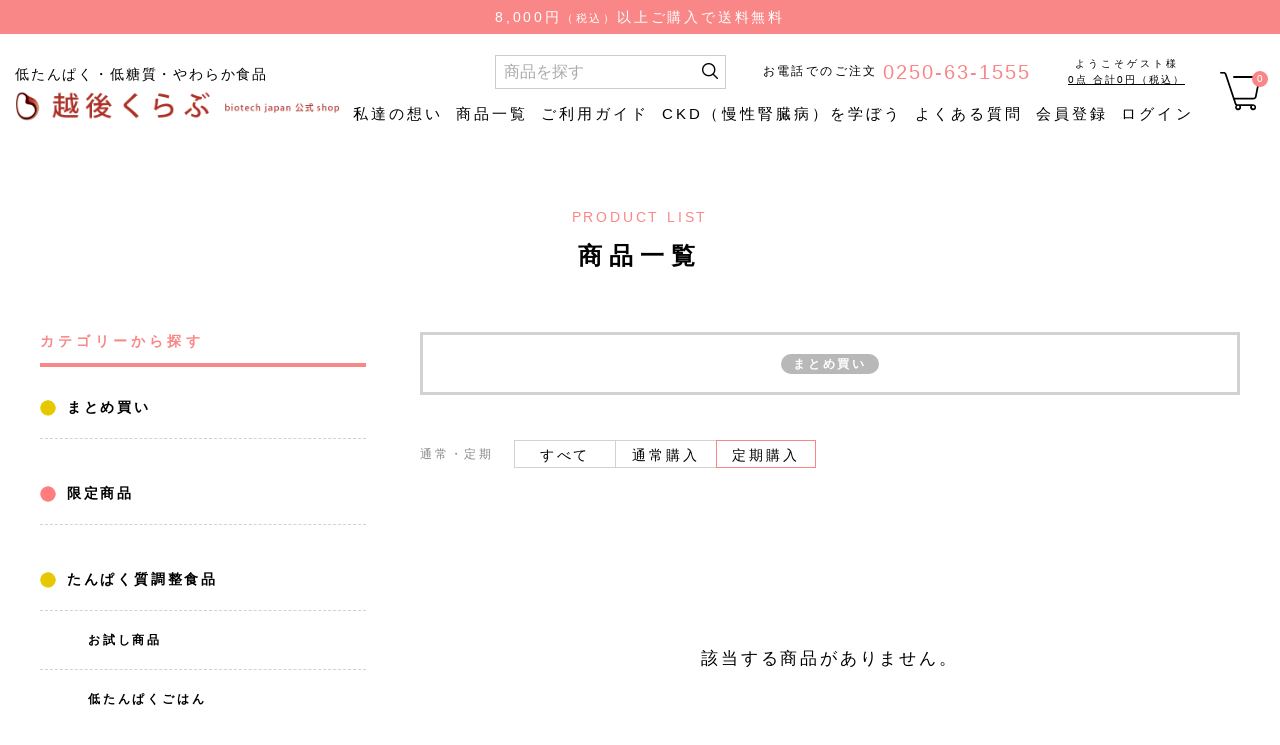

--- FILE ---
content_type: text/html; charset=utf-8
request_url: https://btjshop.jp/Form/Product/ProductList.aspx?shop=0&cat=080&dpcnt=-1&img=2&sort=07&udns=0&fpfl=2&sfl=0&pno=1
body_size: 20668
content:

<?xml version="1.0" encoding="UTF-8"?>
<!DOCTYPE html>
<html xmlns="http://www.w3.org/1999/xhtml" xml:lang="ja" lang="ja">
<head id="ctl00_Head1"><meta http-equiv="Content-Type" content="text/html; charset=UTF-8" /><meta name="viewport" content="width=device-width" /><meta name="format-detection" content="telephone=no" /><title>
	商品一覧ページ
</title><meta http-equiv="Content-Script-Type" content="text/javascript" /><link id="ctl00_lCommonCss" rel="stylesheet" type="text/css" media="screen,print" href="/Css/common.css?20180216" /><link id="ctl00_lPrintCss" rel="stylesheet" type="text/css" media="print" href="/Css/imports/print.css" /><link id="ctl00_lTooltipCss" rel="stylesheet" type="text/css" media="all" href="/Css/tooltip.css" />


<script type="text/javascript" charset="Shift_JIS" src="/Js/w2.js?20250106"></script>
<script type="text/javascript" charset="Shift_JIS" src="/Js/w2.textboxevents.js"></script>

<script type="text/javascript" charset="Shift_JIS" src="/Js/jquery-1.11.1.min.js"></script>

<script type="text/javascript" charset="Shift_JIS" src="/Js/AC_ActiveX.js"></script>
<script type="text/javascript" charset="Shift_JIS" src="/Js/AC_RunActiveContent.js"></script>

<link href="/Js/Slick/slick-theme.css" rel="stylesheet" type="text/css">
<link href="/Js/Slick/slick.css" rel="stylesheet" type="text/css">
<script type="text/javascript" src="/Js/Slick/slick.min.js"></script>

<script type="text/javascript" charset="UTF-8" src="/Js/ClientValidateScript.aspx"></script>

<script type="text/javascript" charset="UTF-8" src="/Js/jquery.bxslider.min.js"></script>
<script type="text/javascript" charset="UTF-8" src="/Js/jquery.biggerlink.min.js"></script>
<script type="text/javascript" charset="UTF-8" src="/Js/jquery.heightLine.js"></script>
<script type="text/javascript" charset="UTF-8" src="/Js/jquery.mousewheel.js"></script>
<script type="text/javascript" charset="UTF-8" src="/Js/jquery.jscrollpane.min.js"></script>
<script type="text/javascript" charset="UTF-8" src="/Js/jquery.ah-placeholder.js"></script>

<script type="text/javascript" charset="UTF-8" src="/Js/function.js?20250106"></script>

<script type="text/javascript" src="/Js/AutoKana/jquery.autoKana.js"></script>
<script type="text/javascript">
	
	function execAutoKanaWithKanaType(firstName, firstNameKana, lastName, lastNameKana) {
		execAutoKana(
			firstName,
			firstNameKana,
			lastName,
			lastNameKana,
			'FULLWIDTH_HIRAGANA');
	}
</script>

<link id="lsearchResultLayerCss" rel="stylesheet" href="/Css/searchResultLayer.css" type="text/css" media="screen" />



<script type="text/javascript">
<!--
	// ページロード処理
	function pageLoad(sender, args) {
		// ページロード共通処理
		pageLoad_common();

		// function.js実行
		if (typeof initializeFunctionJs == "function") initializeFunctionJs();

		// グローバル切り替え実行
		if (typeof switchGlobalFunction == 'function') switchGlobalFunction();

		// PayPal
		if (typeof InitializePaypal == "function") InitializePaypal(sender, args);

		// body側のpageLoad実行
		if (typeof bodyPageLoad == "function") bodyPageLoad();
	}
//-->
</script>

<!-- Google Tag Manager -->
<script>(function(w,d,s,l,i){w[l]=w[l]||[];w[l].push({'gtm.start':
new Date().getTime(),event:'gtm.js'});var f=d.getElementsByTagName(s)[0],
j=d.createElement(s),dl=l!='dataLayer'?'&l='+l:'';j.async=true;j.src=
'https://www.googletagmanager.com/gtm.js?id='+i+dl;f.parentNode.insertBefore(j,f);
})(window,document,'script','dataLayer','GTM-TP4C7JN');</script>
<!-- End Google Tag Manager -->

<!-- LINE Tag Base Code -->
<!-- Do Not Modify -->
<script>
(function(g,d,o){
  g._ltq=g._ltq||[];g._lt=g._lt||function(){g._ltq.push(arguments)};
  var h=location.protocol==='https:'?'https://d.line-scdn.net':'http://d.line-cdn.net';
  var s=d.createElement('script');s.async=1;
  s.src=o||h+'/n/line_tag/public/release/v1/lt.js';
  var t=d.getElementsByTagName('script')[0];t.parentNode.insertBefore(s,t);
    })(window, document);
_lt('init', {
  customerType: 'account',
  tagId: '6f87d9e7-4e84-49ad-9004-4ed624fb4aa4'
});
_lt('send', 'pv', ['6f87d9e7-4e84-49ad-9004-4ed624fb4aa4']);
</script>
<noscript>
  <img height="1" width="1" style="display:none"
       src="https://tr.line.me/tag.gif?c_t=lap&t_id=6f87d9e7-4e84-49ad-9004-4ed624fb4aa4&e=pv&noscript=1" />
</noscript>
<!-- End LINE Tag Base Code -->


<link href="/Css/product.css" rel="stylesheet" type="text/css" media="all" />
<link rel="canonical" href="https://btjshop.jp/Form/Product/ProductList.aspx?shop=0&cat=080&dpcnt=-1&img=2&sort=07&udns=0&fpfl=2&sfl=0&pno=1" />






<script type="text/javascript">
<!--
	var site_path_root = '/';
//-->
</script>
<script type="text/javascript" charset="Shift_JIS" src="/Js/ThickBox/thickbox.js"></script>

<link id="lThickBoxCss" rel="stylesheet" href="/Js/ThickBox/thickbox.css" type="text/css" media="all" />
<meta property="og:title" /><meta property="og:type" /><meta property="og:url" /><meta property="og:image" /><meta property="og:site_name" /><meta property="og:description" /></head>
<body onload="">




<form name="aspnetForm" method="post" action="/Form/Product/ProductList.aspx?shop=0&amp;cat=080&amp;dpcnt=-1&amp;img=2&amp;sort=07&amp;udns=0&amp;fpfl=2&amp;sfl=0&amp;pno=1" id="aspnetForm" onsubmit="return (document.getElementById(&#39;__EVENTVALIDATION&#39;) != null);" onkeypress="return ((event.keyCode != 13) || (window.event.srcElement.type != &#39;text&#39;));">
<div>
<input type="hidden" name="__EVENTTARGET" id="__EVENTTARGET" value="" />
<input type="hidden" name="__EVENTARGUMENT" id="__EVENTARGUMENT" value="" />
<input type="hidden" name="__VIEWSTATE" id="__VIEWSTATE" value="/[base64]/////[base64]/P///[base64]////8////BggAAAADcGlkBgkAAAAAAfb////8////BgsAAAADdmlkCQkAAAAB8/////z///8GDgAAAANwbm8GDwAAAAExAfD////8////BhEAAAADY2F0BhIAAAADMDgwAe3////8////BhQAAAAEc3dyZAkJAAAAAer////8////BhcAAAAGc2Jzd3JkCQkAAAAB5/////z///8GGgAAAANjb2wJCQAAAAHk/////P///wYdAAAAA2ltZwYeAAAAATIB4f////z///8GIAAAAARzb3J0BiEAAAACMDcB3v////z///8GIwAAAAVjaWNvbgkJAAAAAdv////8////BiYAAAADbWluCQkAAAAB2P////z///8GKQAAAANtYXgJCQAAAAHV/////P///wYsAAAABWRwY250Bi0AAAACLTEB0v////z///8GLwAAAAR1ZG5zBjAAAAABMAHP/////P///wYyAAAABGRvc3AJCQAAAAHM/////P///wY1AAAABGZwZmwGNgAAAAEyAcn////8////BjgAAAADc2ZsBjkAAAABMAHG/////P///wY7AAAAA3BnaQkJAAAAAcP////8////Bj4AAAADYmlkCQkAAAABwP////z///[base64]/////w9kAgIPZBYUZg8VAQBkAgEPDxYEHh1Qcm9kdWN0Q2F0ZWdvcnlUcmVlRGF0YVNvdXJjZTKGFwABAAAA/////wEAAAAAAAAADAIAAAA/[base64]/[base64]/jgonjgYvpo5/[base64]/jgpPjgbHjgY/ngorpo6/nlKjnsbPnspLjgr/[base64]/[base64]/jgonjgYvjgZTjga/[base64]/AAAABAAAAAaIAAAAATAGiQAAAAY5MDA5MzAGigAAACTjgJDlrprmnJ/os7zlhaXjgJHjgoTjgo/jgonjgYvpo5/[base64]/[base64]/[base64]/jgpPjgbHjgY/os6roqr/mlbTpo5/lk4FkAgEPFgIfGwIFFgoCAQ9kFgRmDxUCgQEvRm9ybS9Qcm9kdWN0L1Byb2R1Y3RMaXN0LmFzcHg/[base64]/jgpPjgbHjgY/jgZTjga/[base64]/[base64]/[base64]/kvY7ns5bos6rpo5/lk4FkAgEPFgIfGwIDFgYCAQ9kFgRmDxUCgQEvRm9ybS9Qcm9kdWN0L1Byb2R1Y3RMaXN0LmFzcHg/[base64]/[base64]/[base64]/[base64]/os7zlhaVkAgEPFgIfGwIDFgYCAQ9kFgRmDxUCgQEvRm9ybS9Qcm9kdWN0L1Byb2R1Y3RMaXN0LmFzcHg/c2hvcD0wJmFtcDtjYXQ9OTAwOTEwJmFtcDtkcGNudD0yMCZhbXA7aW1nPTImYW1wO3NvcnQ9MDcmYW1wO3VkbnM9MCZhbXA7ZnBmbD0yJmFtcDtzZmw9MCZhbXA7cG5vPTEt44CQ5a6a5pyf6LO85YWl44CR44Gf44KT44Gx44GP6LOq6Kq/[base64]/os7zlhaXjgJHkvY7ns5bos6rpo5/[base64]/[base64]/[base64]/[base64]/[base64]/[base64]////[base64]" />
</div>

<script type="text/javascript">
//<![CDATA[
var theForm = document.forms['aspnetForm'];
if (!theForm) {
    theForm = document.aspnetForm;
}
function __doPostBack(eventTarget, eventArgument) {
    if (!theForm.onsubmit || (theForm.onsubmit() != false)) {
        theForm.__EVENTTARGET.value = eventTarget;
        theForm.__EVENTARGUMENT.value = eventArgument;
        theForm.submit();
    }
}
//]]>
</script>


<script src="/WebResource.axd?d=NvjoGQvgVgqSRvtpK8ns0HJ-qttbd786cj0HKdbsvyMs0MA5XbTpR4AOAfGAVLOenlpek42grKodp4rT2vX8SCZrr-Zvg4e7VZQ67WZ3KaE1&amp;t=638628531619783110" type="text/javascript"></script>


<script src="/ScriptResource.axd?d=u-fPDJ527ePkzooX9AVkeYEetFkZLQ75yDTB5fnBeOaFOH6OnDMn61PSkwQIPlWa8NCy5fc16UHw6k_a370HvwCxeyABkTRx6r_ibInua7isf57w65Yla_OGeSrGUrjT5ozzAi8LMeNFM6U5Dq2jETL8EI7Fe5mK2L_ty7SD_pE1&amp;t=2a9d95e3" type="text/javascript"></script>
<script src="/ScriptResource.axd?d=iw3T1Xnjy2mqOLh61LXqOg0o_F5OqMBSNdejRUUL0P6iiK0GV0bS0Zh_d1k4kivvDwFkENWMtQfPeSgBYISjwremN5pdDufPHUJhw_YMRv3sNhm4o8eC2Bc9gQJVeltnFxPhspgIgF0cMt8K5DmIfQJjEXbK8penQNomx-Ttor11KMes7bWLS7qSl6qk0DWN0&amp;t=2a9d95e3" type="text/javascript"></script>
<div>

<input type="hidden" name="__VIEWSTATEGENERATOR" id="__VIEWSTATEGENERATOR" value="336F6414" />
<input type="hidden" name="__EVENTVALIDATION" id="__EVENTVALIDATION" value="/wEdAAWHyOP8auMfum4inan5gomJJ85AwcawoJZUJxx8UwuklnnvFGiU+syp5mGAttmT3DnAKuJ80rTrnAE+8AroXNmTOBM/giLRTS9JH5TlJYkhS8AXR4X8j9SrZQVhR5J+bw8AUHzd0LeWKiI3bHrqbD40" />
</div>

<script type="text/javascript">
<!--
	// クリックジャック攻撃対策
	CheckClickJack('/Form/Blank.aspx');
//-->
</script>


<script type="text/javascript">
//<![CDATA[
Sys.WebForms.PageRequestManager._initialize('ctl00$smScriptManager', 'aspnetForm', ['tctl00$BodyHeaderMain$UpdatePanel1','','tctl00$BodyHeaderMain$upUpdatePanel2','','tctl00$ContentPlaceHolder1$ctl01$upMiniCart','','tctl00$ContentPlaceHolder1$ctl04',''], [], [], 90, 'ctl00');
//]]>
</script>



<div id="ctl00_BodyHeaderMain_UpdatePanel1">


</div>


<div id="ctl00_BodyHeaderMain_upUpdatePanel2">

	

<header class="l-header js-header">

    <div class="l-header__free-shipping">8,000円<small>（税込）</small>以上ご購入で送料無料</div>

    <div class="l-header__inner">

        <div class="l-header__menu-btn d-md-none js-menu-btn">
            <div class="l-header__menu-btn-icon">
                <em>
                    <span class="is-top"></span>
                    <span class="is-middle"></span>
                    <span class="is-bottom"></span>
                </em>
            </div>
            <!--<span>MENU</span>-->
        </div>
        <!-- //.l-header__menu-btn -->

        <h1 class="l-header__logo">
            <a href="https://btjshop.jp/">
                <span>低たんぱく・低糖質・やわらか食品</span>
                <img src="/Contents/common/header_logo.png" width="370" height="40" alt="越後くらぶ biotech japan 公式shop">
            </a>
        </h1>
        <!-- //.l-header__logo -->

        <div class="l-header__main js-menu">
            <div class="d-md-none js-menu-btn l-header__close">×</div>

            <div class="l-header__aside">
                <div class="l-header__search">
                    <input name="ctl00$BodyHeaderMain$tbSearchWord" type="text" maxlength="250" id="ctl00_BodyHeaderMain_tbSearchWord" class="text" placeholder="商品を探す" onkeypress="if (event.keyCode==13){__doPostBack(&#39;ctl00$BodyHeaderMain$lbSearch&#39;,&#39;&#39;); return false;}" />
                    <a id="ctl00_BodyHeaderMain_lbSearch" class="l-header__search-btn" href="javascript:__doPostBack(&#39;ctl00$BodyHeaderMain$lbSearch&#39;,&#39;&#39;)"><span>検索</span></a>
                </div>

                <div class="l-header__tel">
                    <p>お電話でのご注文
                    <a href="tel:0250-63-1555">0250-63-1555</a>
                    <span class="u-fz-1 d-md-none">平日 9:00～17:00</span></p>
                </div>

                <div class="l-header__guest d-none d-md-inline-block">
                    
                        <p>ようこそゲスト様</p>
                    
                    <p>
                        <a href="/Form/Order/CartList.aspx">
                            0点
                            合計0円（税込）
                        </a>
                    </p>
                </div>

                <div class="l-header__login d-md-none mt-2 mb-1">
                
                    <a class="c-btn-link py-1" href="https://btjshop.jp/Form/Login.aspx?nurl=%2fForm%2fProduct%2fProductList.aspx%3fshop%3d0%26cat%3d080%26dpcnt%3d-1%26img%3d2%26sort%3d07%26udns%3d0%26fpfl%3d2%26sfl%3d0%26pno%3d1">ログイン</a>
                
                </div>
            </div>

            <nav class="l-header__gnav js-gnav">
                <ul>
                    <li class="d-md-none"><a href="https://btjshop.jp/">ホーム</a></li>
                    <li><a href="/Page/about.aspx">私達の想い</a></li>
                    <li class="is-category">
                        <a href="/Page/product.aspx">商品一覧</a>
                        <div class="l-header__gnav-sub">
                            <div class="l-header__gnav-cat">
                                <p class="l-header__gnav-cat-title"><a href="/Form/Product/ProductList.aspx?shop=0&cat=100&dpcnt=20&img=2&sort=07&udns=0&fpfl=0&pno=1">たんぱく質<br>調整食品</a></p>
                                <ul>
                                    <li><a href="/Form/Product/ProductList.aspx?shop=0&cat=100110&dpcnt=20&img=2&sort=07&udns=0&fpfl=0&pno=1">低たんぱくごはん</a></li>
                                    <li><a href="/Form/Product/ProductList.aspx?shop=0&cat=100120&dpcnt=20&img=2&sort=07&udns=0&fpfl=0&pno=1">低たんぱく炊飯用米粒タイプ</a></li>
                                    <li><a href="/Form/Product/ProductList.aspx?shop=0&cat=100130&dpcnt=20&img=2&sort=07&udns=0&fpfl=0&pno=1">低たんぱくパン</a></li>
                                    <li><a href="/Form/Product/ProductList.aspx?shop=0&cat=100190&dpcnt=20&img=2&sort=07&udns=0&fpfl=0&pno=1">その他たんぱく質調整食品</a></li>
                                    <li><a href="/Form/Product/ProductList.aspx?shop=0&cat=100105&dpcnt=20&img=2&sort=07&udns=0&fpfl=0&pno=1">お試し商品</a></li>
                                </ul>
                            </div>
                            <div class="l-header__gnav-cat">
                                <p class="l-header__gnav-cat-title"><a href="/Form/Product/ProductList.aspx?shop=0&cat=200&dpcnt=20&img=2&sort=07&udns=0&fpfl=0&pno=1">低糖質<br>食品</a></p>
                                <ul>
                                    <li><a href="/Form/Product/ProductList.aspx?shop=0&cat=200205&dpcnt=20&img=2&sort=07&udns=0&fpfl=0&pno=1">お試し商品</a></li>
                                    <li><a href="/Form/Product/ProductList.aspx?shop=0&cat=200210&dpcnt=20&img=2&sort=07&udns=0&fpfl=0&pno=1">低糖質ごはん（ロカゴ）</a></li>
                                    <li><a href="/Form/Product/ProductList.aspx?shop=0&cat=200220&dpcnt=20&img=2&sort=07&udns=0&fpfl=0&pno=1">低糖質炊飯用米粒タイプ</a></li>
                                    <!--<li><a href="/Form/Product/ProductList.aspx?cat=200290">その他低糖質食品</a></li>-->
                                </ul>
                            </div>
                            <div class="l-header__gnav-cat">
                                <p class="l-header__gnav-cat-title"><a href="/Form/Product/ProductList.aspx?shop=0&cat=300&dpcnt=20&img=2&sort=07&udns=0&fpfl=0&pno=1">やわらか<br>食品</a></p>
                                <ul>
                                    <li><a href="/Form/Product/ProductList.aspx?shop=0&cat=300305&dpcnt=20&img=2&sort=07&udns=0&fpfl=0&pno=1">お試し商品</a></li>
                                    <li><a href="/Form/Product/ProductList.aspx?shop=0&cat=300310&dpcnt=20&img=2&sort=07&udns=0&fpfl=0&pno=1">やわらかごはん</a></li>
                                    <!--<li><a href="/Form/Product/ProductList.aspx?cat=300390">その他嚥下食品</a></li>-->
                                </ul>
                            </div>
                            <div class="l-header__gnav-cat">
                                <p class="l-header__gnav-cat-title"><a href="/Form/Product/ProductList.aspx?shop=0&cat=900&dpcnt=20&img=2&sort=07&udns=0&fpfl=0&pno=1">定期購入</a></p>
                                <ul>
                                    <li><a href="/Form/Product/ProductList.aspx?shop=0&cat=900910&dpcnt=20&img=2&sort=07&udns=0&fpfl=0&pno=1">【定期購入】たんぱく質調整食品</a></li>
                                    <li><a href="/Form/Product/ProductList.aspx?shop=0&cat=900920&dpcnt=20&img=2&sort=07&udns=0&fpfl=0&pno=1">【定期購入】低糖質食品</a></li>
                                    <li><a href="/Form/Product/ProductList.aspx?shop=0&cat=900930&dpcnt=20&img=2&sort=07&udns=0&fpfl=0&pno=1">【定期購入】やわらか食品</a></li>
                                    <!--<li><a href="/Form/Product/ProductList.aspx?cat=900990&fpfl=2">【定期購入】その他</a></li>-->
                                </ul>
                            </div>
                        </div>
                    </li>
                    <li><a href="/Page/guide.aspx">ご利用ガイド</a></li>
                    <!-- <li><a href="/Page/first.aspx">はじめての方へ</a></li> -->
                    <li><a href="/Page/ckd.aspx">CKD（慢性腎臓病）を学ぼう</a></li>
                    <li><a href="/Page/faq.aspx">よくある質問</a></li>
                    
                        <li><a id="ctl00_BodyHeaderMain_lbUserRegist" href="javascript:__doPostBack(&#39;ctl00$BodyHeaderMain$lbUserRegist&#39;,&#39;&#39;)">会員登録</a></li>
                        <li><a href="https://btjshop.jp/Form/Login.aspx?nurl=%2fForm%2fProduct%2fProductList.aspx%3fshop%3d0%26cat%3d080%26dpcnt%3d-1%26img%3d2%26sort%3d07%26udns%3d0%26fpfl%3d2%26sfl%3d0%26pno%3d1">ログイン</a></li>
                    
                </ul>
            </nav>
            <!-- //.l-header__nav -->

        </div>
        <!-- //.l-header__main -->

        <div class="l-header__cart">
            <a href="/Form/Order/CartList.aspx">
                <img src="/Contents/common/cart.svg" width="40" height="40" alt="カート">
                <span class="l-header__cart-icon">0</span>
            </a>
        </div>
        <!-- //.l-header__cart -->

    </div>
    <!-- //.l-header__inner -->

</header>
<!-- //.l-header -->


</div>





<main class="l-main">


<script type="text/javascript">
	$(function () {

		// 商品一覧:詳細検索
		function getUrlVars() {
			var vars = [], hash;
			var hashes = window.location.href.slice(window.location.href.indexOf('?') + 1).split('&');
			for (var i = 0; i < hashes.length; i++) {
				hash = hashes[i].split('=');
				vars.push(hash[0]);
				vars[hash[0]] = hash[1];
			}
			return vars;
		}

		//ソート
		$(".btn-sort-search").click(function () {

			var urlVars = getUrlVars();

			// 店舗ID
			var $shop = (urlVars["shop"] == undefined)
				? "0"
				: urlVars["shop"];
			// カテゴリ及びカテゴリ名
			if ($(".sort-category select").val() != "") {
				var $cat = $(".sort-category select").val();
				var $catName = $(".sort-category select option:selected").text();
			} else {
				var $cat = "";
				var $catName = "";
			}
			// ブランド
			var $bid = urlVars["bid"];
			var $brand = "";
			if ($("input[name='iBrand']").length != 0) {
				if (("False" == "True") && ($("input[name='iBrand']:checked").val() != undefined)) {
					$bid  = $("input[name='iBrand']:checked").val();
				} else {
					$bid = undefined;
				}
			}

			// Product Group ID
			var $productGroupId = "&pgi=";
			$productGroupId = $productGroupId + ((urlVars["pgi"] == undefined) ? "" : urlVars["pgi"]);
			// キャンペーンアイコン
			var $cicon = "&cicon="
				+ ((urlVars["cicon"] == undefined)
					? ""
					: urlVars["cicon"]);
			// 特別価格商品の表示
			var $dosp = "&dosp="
				+ ((urlVars["dosp"] == undefined)
					? ""
					: urlVars["dosp"]);
			// 表示件数
			if ($("input[name='dpcnt']:checked").val() != "") {
				var $dpcnt = "&dpcnt="
					+ $("input[name='dpcnt']:checked").val();
			} else {
				var $dpcnt = "&dpcnt="
					+ ((urlVars["img"] == "1")
						? "20"
						: "20");
			}
			// 画像表示区分
			var $img = "&img="
				+ ((urlVars["img"] == undefined)
					? ""
					: urlVars["img"]);
			// 価格帯
			if ($("input[name='price']:checked").val() != "") {
				var price = $("input[name='price']:checked").val();
				priceValue = price.split(",");
				var $min = "&min=" + priceValue[0];
				var $max = "&max=" + priceValue[1];
			} else {
				var $min = "&min=";
				var $max = "&max=";
			}
			// 表示順
			if ($("input[name='sort']:checked").val() != "") {
				var $sort = "&sort=" + $("input[name='sort']:checked").val();
			} else {
				var $sort = "&sort=07";
			}
			// キーワード
			if ($(".sort-word input").val() != "") {
				var $swrd = "&swrd=" + $(".sort-word input").val();
			} else {
				var $swrd = "&swrd=";
			}
			// 在庫
			if ($("input[name='udns']:checked").val() != "") {
				var $udns = "&udns=" + $("input[name='udns']:checked").val();
			} else {
				var $udns = "&udns=";
			}
			// 定期購入フィルタ
			if ($("input[name=fpfl]:checked").val() != "") {
				var $fpfl = "&fpfl=" + $("input[name=fpfl]:checked").val();
			} else {
				var $fpfl = "&fpfl=";
			}

			// 指定したURLにジャンプ(1ページ目へ)
			if (("False" == "True") && ($catName != "")) {
				if (("False" == "True") && ($brand != "")) {
					var rootUrl = "/" + $brand + "-" + $catName + "/brandcategory/" + $bid + "/" + $shop + "/" + $cat + "/?";
				} else {
					var rootUrl = "/" + $catName + "/category/" + $shop + "/" + $cat + "/?" + (($bid != undefined) ? "bid=" + $bid : "");
				}
			} else {
				var rootUrl = "/Form/Product/ProductList.aspx?shop=" + $shop
					+ "&cat=" + $cat + (($bid != undefined) ? "&bid=" + $bid : "");
			}
			location.href = rootUrl + $productGroupId + $cicon + $dosp + $dpcnt + $img + $max + $min + $sort + $swrd + $udns + $fpfl + "&pno=1";
		});

	});

	function enterSearch() {
		//EnterキーならSubmit
		if (window.event.keyCode == 13) document.formname.submit();
	}

</script>


	<h1 class="c-heading-1">
		<small>PRODUCT LIST</small>
		<em>商品一覧</em>
	</h1>


<table id="tblLayout" class="tblLayout_ProductList">
<tr>
<td>
<div id="secondary" class="l-aside">




<div class="dvCategorySearch">



<div class="categoryList p-product-cat-list">
<h2 class="mb-1">カテゴリーから探す</h2>
<ul>

	<li class="is-080"><a href='/Form/Product/ProductList.aspx?shop=0&amp;cat=080&amp;dpcnt=20&amp;img=2&amp;sort=07&amp;udns=0&amp;fpfl=2&amp;sfl=0&amp;pno=1'>
		まとめ買い</a>
	
	
	</li>

	<li class="is-090"><a href='/Form/Product/ProductList.aspx?shop=0&amp;cat=090&amp;dpcnt=20&amp;img=2&amp;sort=07&amp;udns=0&amp;fpfl=2&amp;sfl=0&amp;pno=1'>
		限定商品</a>
	
	
	</li>

	<li class="is-100"><a href='/Form/Product/ProductList.aspx?shop=0&amp;cat=100&amp;dpcnt=20&amp;img=2&amp;sort=07&amp;udns=0&amp;fpfl=2&amp;sfl=0&amp;pno=1'>
		たんぱく質調整食品</a>
	
	<ul>
	<li><a href='/Form/Product/ProductList.aspx?shop=0&amp;cat=100105&amp;dpcnt=20&amp;img=2&amp;sort=07&amp;udns=0&amp;fpfl=2&amp;sfl=0&amp;pno=1'>
		お試し商品</a>
		
		
		</li>
	
	<li><a href='/Form/Product/ProductList.aspx?shop=0&amp;cat=100110&amp;dpcnt=20&amp;img=2&amp;sort=07&amp;udns=0&amp;fpfl=2&amp;sfl=0&amp;pno=1'>
		低たんぱくごはん</a>
		
		
		</li>
	
	<li><a href='/Form/Product/ProductList.aspx?shop=0&amp;cat=100120&amp;dpcnt=20&amp;img=2&amp;sort=07&amp;udns=0&amp;fpfl=2&amp;sfl=0&amp;pno=1'>
		低たんぱく炊飯用米粒タイプ</a>
		
		
		</li>
	
	<li><a href='/Form/Product/ProductList.aspx?shop=0&amp;cat=100130&amp;dpcnt=20&amp;img=2&amp;sort=07&amp;udns=0&amp;fpfl=2&amp;sfl=0&amp;pno=1'>
		低たんぱくパン</a>
		
		
		</li>
	
	<li><a href='/Form/Product/ProductList.aspx?shop=0&amp;cat=100190&amp;dpcnt=20&amp;img=2&amp;sort=07&amp;udns=0&amp;fpfl=2&amp;sfl=0&amp;pno=1'>
		その他 低たんぱく食品</a>
		
		
		</li>
	</ul>
	</li>

	<li class="is-200"><a href='/Form/Product/ProductList.aspx?shop=0&amp;cat=200&amp;dpcnt=20&amp;img=2&amp;sort=07&amp;udns=0&amp;fpfl=2&amp;sfl=0&amp;pno=1'>
		低糖質食品</a>
	
	<ul>
	<li><a href='/Form/Product/ProductList.aspx?shop=0&amp;cat=200205&amp;dpcnt=20&amp;img=2&amp;sort=07&amp;udns=0&amp;fpfl=2&amp;sfl=0&amp;pno=1'>
		お試し商品</a>
		
		
		</li>
	
	<li><a href='/Form/Product/ProductList.aspx?shop=0&amp;cat=200210&amp;dpcnt=20&amp;img=2&amp;sort=07&amp;udns=0&amp;fpfl=2&amp;sfl=0&amp;pno=1'>
		低糖質ごはん（ロカゴ）</a>
		
		
		</li>
	
	<li><a href='/Form/Product/ProductList.aspx?shop=0&amp;cat=200220&amp;dpcnt=20&amp;img=2&amp;sort=07&amp;udns=0&amp;fpfl=2&amp;sfl=0&amp;pno=1'>
		低糖質炊飯用米粒タイプ</a>
		
		
		</li>
	</ul>
	</li>

	<li class="is-300"><a href='/Form/Product/ProductList.aspx?shop=0&amp;cat=300&amp;dpcnt=20&amp;img=2&amp;sort=07&amp;udns=0&amp;fpfl=2&amp;sfl=0&amp;pno=1'>
		やわらか食品</a>
	
	<ul>
	<li><a href='/Form/Product/ProductList.aspx?shop=0&amp;cat=300305&amp;dpcnt=20&amp;img=2&amp;sort=07&amp;udns=0&amp;fpfl=2&amp;sfl=0&amp;pno=1'>
		お試し商品</a>
		
		
		</li>
	
	<li><a href='/Form/Product/ProductList.aspx?shop=0&amp;cat=300310&amp;dpcnt=20&amp;img=2&amp;sort=07&amp;udns=0&amp;fpfl=2&amp;sfl=0&amp;pno=1'>
		やわらかごはん</a>
		
		
		</li>
	</ul>
	</li>

	<li class="is-900"><a href='/Form/Product/ProductList.aspx?shop=0&amp;cat=900&amp;dpcnt=20&amp;img=2&amp;sort=07&amp;udns=0&amp;fpfl=2&amp;sfl=0&amp;pno=1'>
		定期購入</a>
	
	<ul>
	<li><a href='/Form/Product/ProductList.aspx?shop=0&amp;cat=900910&amp;dpcnt=20&amp;img=2&amp;sort=07&amp;udns=0&amp;fpfl=2&amp;sfl=0&amp;pno=1'>
		【定期購入】たんぱく質調整食品</a>
		
		
		</li>
	
	<li><a href='/Form/Product/ProductList.aspx?shop=0&amp;cat=900920&amp;dpcnt=20&amp;img=2&amp;sort=07&amp;udns=0&amp;fpfl=2&amp;sfl=0&amp;pno=1'>
		【定期購入】低糖質食品</a>
		
		
		</li>
	
	<li><a href='/Form/Product/ProductList.aspx?shop=0&amp;cat=900930&amp;dpcnt=20&amp;img=2&amp;sort=07&amp;udns=0&amp;fpfl=2&amp;sfl=0&amp;pno=1'>
		【定期購入】やわらか食品</a>
		
		
		</li>
	</ul>
	</li>

</ul>
</div>





<div>

<div id="ctl00_ContentPlaceHolder1_ctl01_upMiniCart">






	<div id="ctl00_ContentPlaceHolder1_ctl01_divMiniCartEmpty" class="dvMiniCart p-product-mini-cart">
	<h2>ショッピングカート</h2>

	<div class="inner">
		

	    
	        <p>ようこそゲスト様</p>
	    

        <p>
            0点 合計&#165;0円（税込）<br>
			<a href="/Form/Order/CartList.aspx" class="c-btn-medium mt-2">カートを見る</a>
		</p>
	</div>
</div>



</div>




</div>
</td>
<td>
<div id="divTopArea">


</div>

<div id="primary" class="l-main-primary p-product">


<!--▽ 上部カテゴリリンク ▽-->
<div id="breadcrumb" class="p-product-breadcrumb">
<ul><li><a href="https://btjshop.jp/">HOME</a></li>

	<li>
		<span>&raquo;</span>
			<a href='/Form/Product/ProductList.aspx?shop=0&amp;cat=080&amp;dpcnt=20&amp;img=2&amp;sort=07&amp;udns=0&amp;fpfl=2&amp;sfl=0&amp;pno=1'>
				まとめ買い</a>
	</li>

	</ul>
	&nbsp;


</div>
<!--△ 上部カテゴリリンク △-->




<!--▽ ソートコントロール ▽-->
<nav class="p-product-sort-nav">

<div id="sortBox" class="clearFix">



<div class="box clearFix">
	<p class="title">通常・定期</p>
	<ul class="nav clearFix">
		<li>
		<a href="/Form/Product/ProductList.aspx?shop=0&amp;cat=080&amp;dpcnt=-1&amp;img=2&amp;sort=07&amp;udns=0&amp;fpfl=0&amp;sfl=0&amp;pno=1">すべて</a></li>
		<li>
		<a href="/Form/Product/ProductList.aspx?shop=0&amp;cat=080&amp;dpcnt=-1&amp;img=2&amp;sort=07&amp;udns=0&amp;fpfl=1&amp;sfl=0&amp;pno=1">通常購入</a></li>
		<li class="active">定期購入</li>
	</ul>
</div>

</div>
</nav>
<!--△ ソートコントロール △-->

<!--▽ ページャ ▽-->
<nav id="pagination" class="c-pager-nav above clearFix">

</nav>
<!--△ ページャ △-->

<div class="listProduct">



<input type="hidden" name="ctl00$ContentPlaceHolder1$hfIsRedirectAfterAddProduct" id="ctl00_ContentPlaceHolder1_hfIsRedirectAfterAddProduct" value="CART" />




<div>
<p id="addFavoriteTip" class="toolTip" style="display: none; position: fixed;">
	<span style="margin: 10px;" id="txt-tooltip"></span>
	<a href="/Form/Product/FavoriteList.aspx" class="btn btn-mini btn-inverse">お気に入り一覧</a>
</p>
</div>

<!-- 商品一覧ループ(通常表示) -->

<div id="ctl00_ContentPlaceHolder1_ctl04">




</div>



</div>




<div class="heightLineParent clearFix p-product-list">

</div>


		
<!--▽ ページャ ▽-->
<nav id="pagination" class="c-pager-nav below clearFix">

</nav>
<!--△ ページャ △-->

<div class="noProduct">
<!--▽ 商品が1つもなかった場合のエラー文言 ▽-->
該当する商品がありません。
<!--△ 商品が1つもなかった場合のエラー文言 △-->
</div><!-- (this.ProductMasterList.Count != 0) -->





</div>

<div id="divBottomArea">


</div>
</td>
<td><!--


--></td>
</tr>
</table>



<script type="text/javascript">
<!--
	// バリエーション選択チェック(定期)
	function add_cart_check_for_fixedpurchase_variationlist() {
		return confirm('定期的に商品が送られてくる「定期購入」で購入します。\nよろしいですか？');
	}

	// 入荷通知登録画面をポップアップウィンドウで開く
	function show_arrival_mail_popup(pid, vid, amkbn) {
		show_popup_window('https://btjshop.jp/Form/User/ProductArrivalMailRegist.aspx?pid=' + pid + '&vid=' + vid + '&amkbn=' + amkbn, 520, 310, true, true, 'Information');
	}

	// マウスイベントの初期化
	addOnload(function () { init(); });
//-->
</script>







<section class="c-banner-slide">
    <div class="js-banner-slide">
        <div><a href="/Page/zouryo_campaign.aspx"><img loading="lazy" src="/Contents/home/bnr_zouryou.jpg?v=20251224" alt="今年もやります！お客様感謝祭！増量キャンペーン価格はそのまま、増量してお届け！"></a></div>
        <div><a href="https://btjshop.jp/Form/Product/ProductDetail.aspx?shop=0&pid=00116"><img loading="lazy" src="/Contents/home/bnr_panko.jpg?v=20251028" alt="越後のパンブレンド粉 (500g×1袋)"></a></div>
        <div><a href="https://btjshop.jp/blog/point%e5%88%b6%e5%ba%a6%e9%96%8b%e5%a7%8b%e3%81%97%e3%81%be%e3%81%99/"><img loading="lazy" src="/Contents/home/bnr_point2.jpg" alt="POINT制度を開始いたします"></a></div>
        <div><a href="/Form/Product/ProductDetail.aspx?shop=0&pid=00179"><img loading="lazy" src="/Contents/home/bnr_genmai_2025.jpg" alt="越後玄米ごはん（150g×20個）"></a></div>
        <div><a href="https://btjshop.jp/Page/ckd.aspx"><img loading="lazy" src="/Contents/common/bnr_ckd.jpg" alt="CKD（慢性腎臓病）を学ぼう"></a></div>
        <div><a href="https://btjshop.jp/blog/%e3%80%90%e5%95%86%e5%93%81%e8%bf%bd%e5%8a%a0%ef%bc%81%e3%80%91%e3%81%b5%e3%82%8b%e3%81%95%e3%81%a8%e7%b4%8d%e7%a8%8e%e8%bf%94%e7%a4%bc%e5%93%81%e3%81%8c%e3%83%91%e3%83%af%e3%83%bc%e3%82%a2%e3%83%83/"><img loading="lazy" src="/Contents/home/bnr_hurusato.jpg" alt="ふるさと納税返礼品商品追加でパワーアップ！"></a></div>
        <div><img loading="lazy" src="/Contents/home/bnr_paypay.jpg" alt="PayPay 使えます。"></div>
        <div><a href="/Form/Product/ProductList.aspx?shop=0&cat=080"><img loading="lazy" src="/Contents/home/bnr_matomegai.jpg" alt="お得なまとめ買い"></a></div>
        <div><a href="https://www.instagram.com/echigoclub_teitanpaku/" target="_blank" rel="noopener"><img loading="lazy" src="/Contents/common/bnr_instagram.jpg" alt="越後くらぶ公式インスタグラム"></a></div>
        <div><a href="https://www.youtube.com/@jinzo-biotechjapan" target="_blank" rel="noopener"><img loading="lazy" src="/Contents/home/bnr_youtube.jpg" alt="越後くらぶ公式YouTubeチャンネル"></a></div>
        <div><a href="https://cookpad.com/kitchen/54350286" target="_blank" rel="noopener"><img loading="lazy" src="/Contents/common/bnr_cookpad.jpg" alt="腎臓病食くらぶクックパッド"></a></div>
        <div><a href="https://echigo-recipe.com/" target="_blank" rel="noopener"><img loading="lazy" src="/Contents/home/bnr_recipe.jpg" alt="低たんぱくの健康記録を簡単に「越後の食卓応援レシピ」"></a></div>
        <div><a href="/Page/guide.aspx#deli"><img loading="lazy" src="/Contents/common/bnr_next-day-deli.jpg" alt="昼12時までのご注文で当日出荷※一部地域を除く"></a></div>
        <div><a href="/Page/LineCampaign.aspx"><img loading="lazy" src="/Contents/home/bnr_line.jpg" alt="越後くらぶ公式LINEアカウント登録キャンペーン"></a></div>
        <div><a href="/blog/yutai-program/"><img loading="lazy" src="/Contents/common/bnr_premium.jpg" alt="お客様ご優待プログラム 日頃の感謝の気持ちを込めて、あなたにお届けします。"></a></div>
        <div><a href="/Page/teiki.aspx"><img loading="lazy" src="/Contents/common/bnr_teiki.jpg?v=20210811" alt="お得で便利な定期購入"></a></div>
        <div><a href="/Page/otameshi.aspx"><img loading="lazy" src="/Contents/common/bnr_otameshi.jpg" alt="通常価格より50%OFF 初回購入限定 お試しセット 税込・送料込800円"></a></div>
        <div><a href="https://btjshop.jp/blog/category/eiyoushi/"><img loading="lazy" src="/Contents/common/bnr_recipe.jpg" alt="腎臓病食・低たんぱく食レシピ"></a></div>
        <div><a href="/Form/Product/ProductDetail.aspx?shop=0&pid=10174"><img loading="lazy" src="/Contents/home/bnr_beiryu110.jpg?v=20251215.jpg" alt="1/10越後お得用米粒タイプ(3kg)"></a></div>
        <div><a href="https://btjshop.jp/Form/Product/ProductDetail.aspx?shop=0&pid=00178"><img loading="lazy" src="https://btjshop.jp/Contents/home/bnr_labelless.jpg?v=20251215" alt="1/25越後ごはんラベルレス(180g×30個)"></a></div>
        
    </div>
</section>
<!-- //.c-banner-slide -->





</main>
<!-- // .l-main -->





<footer class="l-footer">
    <div class="l-footer__guide">
        <div class="l-container">

            <h2 class="c-heading-4">ご利用案内</h2>

            <div class="l-footer__guide-inner">
                <div class="l-footer__guide-deli">
                    <h3>配送・送料について</h3>
                    <p>●お買上げ金額8,000円（税込）以上で送料無料<br>
                    ※北海道へのお届けは、550円をお客様にてご負担願います。<br>
                    ※沖縄県へのお届けは、1,100円をお客様にてご負担願います。</p>
                    <p>●お買上げ金額8,000円（税込）未満の場合<br>
                    ※料金は<a href="/Page/guide.aspx#ship">こちら</a>をご覧下さい。</p>
                    <p>●商品は一週間程度でお届け致します<br>
                    在庫がない場合、発送が遅れることもございますので、ご了承下さい。</p>
                    <p class="mb-0">●選べるお届け時間<br>
                    時間指定でご希望の時間帯にお届け致します。</p>
                    <img src="/Contents/guide/deli_time.png" width="400" alt="午前中／14-16時／16-18時／18-20時／19-21時">
                </div>
                <div class="l-footer__guide-pay">
                    <h3>お支払いについて</h3>
                    <p>●クレジット決済<br>
                    <img src="/Contents/guide/pay_credit.png" width="425" height="80" alt="クレジット決済"></p>
                    <p>●代金後払い（コンビニ・郵便局・auかんたん決済）<br>
                    <img src="/Contents/guide/pay_conveni.png" width="560" height="70" alt="代金後払い（コンビニ・郵便局・auかんたん決済）"></p>
                    <!-- <p class="c-text-note text-danger">※ゆうちょ銀行・郵便局でのお支払いについて、購入者様が現金でお支払いの際に、加算料金（1件ごとに料金110 円）が別途発生致します（2022年1月17日より）</p> -->
                    <p class="mb-0">●PayPay<br>
                    <img src="/Contents/guide/pay_paypay.png" width="158" height="40" alt="PayPay"></p>
                    <p class="c-text-note">※通常購入のみご利用頂けます</p>
                    <p>●代金引換<br>
                    決済手数料は商品代金により異なりますのでご確認ください。</p>
                    <p>※食品のためお客様都合による返品・交換は承っておりません。また出荷案内後のキャンセルについても対応致しかねます。<br>
                </div>
            </div>

            <nav class="c-nav">
                <ul>
                    <li><a href="/Page/guide.aspx">ご利用ガイド</a></li>
                    <li><a href="/Page/first.aspx">はじめての方へ</a></li>
                </ul>
            </nav>

            <div class="l-footer__guide-contact">
                <div class="l-footer__guide-contact-tel">
                    お電話でのご注文
                    <a href="tel:0250-63-1555">0250-63-1555</a>
                </div>
                <div class="l-footer__guide-contact-form">
                    <a href="https://btjshop.jp/Form/Inquiry/InquiryInput.aspx" class="c-btn-medium ml-auto">お問い合わせ</a>
                </div>
            </div>
        </div>
    </div>

    <div class="l-footer__sitemap l-container">
        <div class="l-footer__logo">
            <a href="/"><img src="/Contents/common/footer_logo.png" width="220" height="60" alt="低たんぱく・低糖質・嚥下食品 越後くらぶ"></a>
            <p>biotech japan 公式shop</p>
        </div>

        <nav class="l-footer__nav">
            <dl>
                <dt>私達のこと</dt>
                <dd>
                    <ul>
                        <li><a href="/Page/about.aspx">私達の想い</a></li>
                        <li><a href="http://www.biotechjapan.co.jp/company/" target="_blank">会社概要</a></li>
                        <li><a href="http://www.biotechjapan.co.jp/low-protein/" target="_blank">事業紹介</a></li>
                    </ul>
                </dd>
            </dl>
            <dl>
				<dt><a href="/Page/product.aspx">商品一覧</a></dt>
                <dd>
                    <ul>
                        <li><a href="/Form/Product/ProductList.aspx?shop=0&cat=100&dpcnt=20&img=2&sort=07&udns=0&fpfl=0&pno=1">たんぱく質調整食品</a></li>
                        <li><a href="/Form/Product/ProductList.aspx?shop=0&cat=200&dpcnt=20&img=2&sort=07&udns=0&fpfl=0&pno=1">低糖質食品</a></li>
                        <li><a href="/Form/Product/ProductList.aspx?shop=0&cat=300&dpcnt=20&img=2&sort=07&udns=0&fpfl=0&pno=1">やわらか食品</a></li>
                        <li><a href="/Form/Product/ProductList.aspx?shop=0&cat=900&dpcnt=20&img=2&sort=07&udns=0&fpfl=0&pno=1">定期商品</a></li>
                    </ul>
                </dd>
            </dl>
            <dl>
                <dt><a href="/Page/guide.aspx">ご利用ガイド</a></dt>
                <dd>
                    <ul>
                        <li><a href="/Page/first.aspx">はじめての方へ</a></li>
                        <li><a href="/Page/guide.aspx">配送・送料・決済について</a></li>
                        <li><a href="/Page/first.aspx#howto">購入操作方法</a></li>
                        <li><a href="/Page/teiki.aspx">定期購入について</a></li>
                        <li><a href="/Page/faq.aspx">よくある質問</a></li>
                    </ul>
                </dd>
            </dl>
            <dl>
                <dt><!--お知らせ・-->ブログ・読み物</dt>
                <dd>
                    <ul>
                        <!--<li><a href="/news/">お知らせ</a></li>-->
                        <li><a href="/blog/">ブログ</a></li>
                        <!--<li><a href="/recipe/">レシピ集</a></li>-->
                        <li><a href="/Page/ckd.aspx">CKD（慢性腎臓病）を学ぼう</a></li>
                    </ul>
                </dd>
            </dl>
        </nav>
    </div>

    <div class="l-footer__sub">
        <div class="l-footer__sub-inner l-container">
            <nav class="l-footer__sub-nav">
                <ul>
                    <li><a href="/Page/termofus.aspx">特定商取引法に基づく表記</a></li>
                    <li><a href="/Page/privacy.aspx">プライバシーポリシー</a></li>
                    <li><a href="https://btjshop.jp/Form/Inquiry/InquiryInput.aspx">お問い合わせ</a></li>
                </ul>
            </nav>

            <small class="l-footer__copyright">&copy; BIOTECH JAPAN CORPORATION<span class="d-none d-md-inline-block">. All Rights Reserved.</span></small>
        </div>
    </div>
</footer>
<!-- // .l-footer -->





<!-- Google Tag Manager (noscript) -->
<noscript><iframe src="https://www.googletagmanager.com/ns.html?id=GTM-TP4C7JN"
height="0" width="0" style="display:none;visibility:hidden"></iframe></noscript>
<!-- End Google Tag Manager (noscript) -->

<!-- w2tracker -->

<div id="ctl00_BodyFooterMain_AccessLogTrackerScript1_divTracker">
<script type='text/javascript'>
<!--
	var w2accesslog_account_id = "R1091_BioTechJapan";
	var w2accesslog_target_domain = "btjshop.jp";
	var w2accesslog_cookie_root = "/";
	var w2accesslog_getlog_path = "/Scripts/getlog.gif";

	
	document.write(unescape("%3Csc" + "ript type='text/javascript' src='" + (("https:" == document.location.protocol) ? "https:" : "http:") + "//btjshop.jp/Scripts/tracker.js'%3E%3C/sc" + "ript%3E"));
// -->
</script>
</div>



<script type='text/javascript'>
		(function (i,s,o,g,r,a,m) {
			i['GoogleAnalyticsObject'] = r; i[r] = i[r] || function () {
				(i[r].q = i[r].q || []).push(arguments)
			}, i[r].l = 1 * new Date(); a = s.createElement(o),
			m = s.getElementsByTagName(o)[0]; a.async = 1; a.src = g; m.parentNode.insertBefore(a, m)
		})(window, document, 'script', 'https://www.google-analytics.com/analytics.js', 'ga');

		ga('create', '', 'auto');
		ga('send', 'pageview');
</script>
<div id="ctl00_BodyFooterMain_AccessLogTrackerScript1_divGetLog">
<script type='text/javascript'>
<!--
	getlog();
// -->
</script>
</div>










</form>

<script src="https://cdnjs.cloudflare.com/ajax/libs/popper.js/1.14.7/umd/popper.min.js" integrity="sha384-UO2eT0CpHqdSJQ6hJty5KVphtPhzWj9WO1clHTMGa3JDZwrnQq4sF86dIHNDz0W1" crossorigin="anonymous"></script>
<script src="https://stackpath.bootstrapcdn.com/bootstrap/4.3.1/js/bootstrap.min.js" integrity="sha384-JjSmVgyd0p3pXB1rRibZUAYoIIy6OrQ6VrjIEaFf/nJGzIxFDsf4x0xIM+B07jRM" crossorigin="anonymous"></script>
<script src="/Js/common.js"></script>





</body>
</html>

--- FILE ---
content_type: text/css
request_url: https://btjshop.jp/Css/common.css?20180216
body_size: 111
content:
@charset "UTF-8";

@import "imports/reset.css";
@import "imports/base.css";
@import "imports/order.css";
@import "imports/user.css";
@import "imports/hack.css";
@import "imports/parts.css";
@import "imports/general_classes.css";
@import "imports/coordinate.css";
@import "imports/silveregg_recommend.css";
@import "style.css?v=20220216";

.error_inline {
	color:#ff0000;
	padding: 1px !important;	/* for IE */
	display:block!important;
}

--- FILE ---
content_type: text/css
request_url: https://btjshop.jp/Css/product.css
body_size: 7624
content:
@charset "UTF-8";

/*==============================================================================================
 商品系コンテンツラッパー
==============================================================================================*/
#dvProductBox{position:relative;}
#divTopArea{width:100%;height:100%;display:inline;}

#divBottomArea { 
	width: 100%;
	height: 100%;
	clear: both;
}

/*==============================================================================================
 * 各タグを初期化
==============================================================================================*/
#dvProductBox p,
#dvProductBox pre,
#dvProductBox address,
#dvProductBox cite,
#dvProductBox ins{margin:0px;padding:0px;}

#dvProductBox ins{
	margin-left:5px;
	font:10px normal "メイリオ" , "ヒラギノ",tahoma, "ＭＳ Ｐゴシック"!important;
	font:9px normal "メイリオ" , "ヒラギノ",tahoma, "ＭＳ Ｐゴシック";
	color:#666!important;
	text-decoration:none;
}

#dvProductBox h1,h2,h3,h4,h5,h6{font-weight: normal;line-height: 1.2;margin:0px;}
#dvProductBox h1{font-weight:bold;font-size:16px;padding:2px 0px;border-style:solid;border-color:#ccc;border-width:0px;border-bottom-width:0px;}
#dvProductBox h1.img{border:none;margin:10px;}
#dvProductBox h2{margin:3px;}
#dvProductBox h2,h3{font-weight:normal;font-size:14px;}
#dvProductBox a:link{color:#0069B0;line-height:1.4;text-decoration:none;}
#dvProductBox a:visited{color:#0069B0;line-height:1.4;text-decoration:none;}
#dvProductBox a:hover{color:#0069B0;line-height:1.4;text-decoration:underline;}
#dvProductBox a:active{color:#0069B0;line-height:1.4;}
#dvProductBox input{}
#dvProductBox select{background-color:#fff;}

/*==============================================================================================
 商品一覧左ラッパー領域
==============================================================================================*/
#dvProductContents{width:510px;position:relative;display:inline;float:left;}

/*----------------------------------------------------------------------------------------------
 商品タイムセールス一覧ページコンテンツ領域(dvProductContents内)
----------------------------------------------------------------------------------------------*/
#dvProductTimeSalesList{width:510px;float:right;}

/*----------------------------------------------------------------------------------------------
 商品一覧ページコンテンツ領域(dvProductContents内)
----------------------------------------------------------------------------------------------*/
#dvProductList{width:510px;float:right;background:url(../Contents/ImagesPkg/center_bg.jpg) top left repeat-y;}
#dvProductListTop{background:url(../Contents/ImagesPkg/center_bg_t.jpg) top left no-repeat;padding-top:10px;}
#dvProductListBottom{background:url(../Contents/ImagesPkg/center_bg_btm.jpg) bottom left no-repeat;padding-bottom:10px;}

/*for IE5\*/
* html #dvProductListBottom{height:100%;}
/**/


/* 商品パンくず */
.productClumbs{margin:5px 10px;position:relative;}
.productClumbs li{float:left;padding:0px 2px;}

/* SNSボタン */
.snsList{
	margin: 10px 0;
	position: relative;
}
.snsList li{
	float: left;
	padding:0px 2px;
}


/* 子カテゴリーリスト */
.productCategoryChilds{margin:5px 10px;position:relative;}
.productCategoryChilds span{padding:0px 0px 0px 0px;}


/* ソートボックス */

#sortBox { padding: 5px 0; }
#sortBox .box {
	float: left;
	margin-right: 20px;
	padding: 5px;
}
#sortBox .title {
	float: left;
	margin-right: 10px;
	line-height: 25px;
}
#sortBox ul { 
	float: left;
}

#sortBox ul li {
	float: left;
	border-left: 1px solid #fff;
}

#sortBox ul li.active {
	color: #fff;
	line-height: normal;
	font-size: 85%;
	background-color: #636363;
	height: 25px;
	line-height: 25px;
	padding: 0 5px;
}

#sortBox ul li a {
	display: block;
	background-color: #efefef;
	line-height: normal;
	font-size: 85%;
	height: 25px;
	line-height: 25px;
	padding: 0 5px;
}

#sortBox ul li a:hover { background-color: #dadada; }

/*========================================
 商品リストエリア
=========================================*/
#dvProductListArea{
	/*
	width: 490px;
	margin-left: 10px;
	*/
	width: 100%;
	clear: both;
}
#dvProductListArea .title input{vertical-align:middle;}
#dvProductListArea .title img{vertical-align:middle;}
#dvProductListArea .productId{}
#dvProductListArea .addPoint{}
#dvProductListArea ul{}

.pager, .pager2{margin:0px 10px;display:block;border-style:solid;border-color:#ccc;border-width:0px;}
.pager{padding-bottom:2px;border-bottom:solid 1px #ccc;}
.pager2{margin:2px 10px 15px 10px;}

/*----------------------------------------
 写真付きリスト
-----------------------------------------*/
/* 行ごとのリスト */
.listProduct ul li.productList{
	margin-bottom: 20px;
	padding-bottom: 20px;
	border-bottom: 1px dotted #333;
}

.listProduct ul li.productList:last-child { margin-bottom: 10px; }

/* 商品ごとのブロック */
.listProduct ul li.productList ul{}

/* 商品一覧サムネイル(80px以下のものを配置するものとする) */
.listProduct ul li.productList ul li.plPhoto{width:220px;text-align:center;float:left;position: relative;}
.listProduct ul li.productList ul li.plPhoto img { width: 100%; }
/* 在庫切れ */
.listProduct ul li.productList ul li.plPhoto .soldout {
	color: #fff;
	word-wrap: normal;
	position: absolute;
	top: 45%;
	left: 0%;
	text-align: center;
	width: 100%;
	height: 26px;
	line-height: 26px;
	background-color: #000;
	filter:alpha(opacity=50);
	-moz-opacity: 0.5;
	opacity: 0.5;
}
/* 商品情報(要素が複数あるためリスト構造とする) */
.listProduct ul li.productList ul li.plProductInfo{width:540px;float:right;}
.listProduct ul li.productList ul li.plProductInfo ul{padding:0px 5px;}
.listProduct ul li.productList ul li.plProductInfo ul li{
	margin:5px 0;
	line-height: 1.5;
}
.listProduct ul li.productList ul li.plProductInfo li.plName h3 {
	margin: 3px 0;
	padding: 0;
}
.listProduct ul li.productList ul li.plProductInfo li.plName img{height:25px;vertical-align:bottom;}
.listProduct ul li.productList ul li.plProductInfo li.plExcerpt{}
.listProduct ul li.productList ul li.plProductInfo li.plIcon{}
.listProduct ul li.productList ul li.plProductInfo li.plPrice{ margin-top: 15px; }
.listProduct ul li.productList ul li.plProductInfo li.plPrice strike { color: #f00; }
.listProduct ul li.productList ul li.plProductInfo li.plPrice .favoriteRegistration { margin: 5px 0; }

/*----------------------------------------
 ウインドウショッピング
-----------------------------------------*/
.windowColumn{border-bottom:solid 1px #ccc;}
#dvProductListArea ul li.windowShopping{width:155px;margin:8px 2px 0px 2px;padding:0px;float:left;}
#dvProductListArea ul li.windowShopping li.wsPhoto{text-align:center;margin:0;padding:0;}
#dvProductListArea ul li.windowShopping li.wsPhoto img{margin:0;}
#dvProductListArea ul li.windowShopping li.wsName{padding:0px 3px 2px 3px;}
#dvProductListArea ul li.windowShopping li.wsPrice{padding:0px 3px 5px 3px;}
#dvProductListArea ul li.windowShopping li{text-align:center;}

/* バリエーション選択カート投入一覧 */
#divProductListMultiVariation { margin-top: 15px; }
#divProductListMultiVariation table {
  width: 100%;
  font-size: 93%;
  border-top: 1px solid #E1E1E1;
  border-right: 1px solid #E1E1E1;
}

#divProductListMultiVariation table td {
  padding: 5px 7px;
  border-bottom: 1px solid #E1E1E1;
  border-left: 1px solid #E1E1E1;
  line-height: normal;
  vertical-align: middle;
}
#divProductListMultiVariation table th {
  padding: 5px 7px;
  border-left: 1px solid #E1E1E1;
  border-bottom: 1px solid #E1E1E1;
  line-height: normal;
  font-weight: normal;
  background-color: #ECECEC;
}
#divProductListMultiVariation table td p { line-height: 1.5; }
#divProductListMultiVariation table td strike { color: #f00; }
#divProductListMultiVariation .btnClose{text-align:center;margin:10px;}

/*----------------------------------------
 闇市
-----------------------------------------*/

.divClosedmarketLogin { text-align: center; }
.divClosedmarketLogin .password { padding: 5px;}

/*==============================================================================================
 商品詳細コンテンツラッパー領域
==============================================================================================*/
#dvProductDetail{width:510px;float:right;padding:0;margin:0;background:url(../Contents/ImagesPkg/center_bg.jpg) top left repeat-y;}
#dvProductDetailTop{background:url(../Contents/ImagesPkg/center_bg_t.jpg) top left no-repeat;padding-top:10px;}
#dvProductDetailBottom{background:url(../Contents/ImagesPkg/center_bg_btm.jpg) bottom left no-repeat;padding-bottom:10px;}

* html #dvProductDetailBottom{height:100%;}/*for IE5\*/

#dvProductDetailArea{}
#dvProductDetailArea #dvProductSubInfo{margin-top:3px;}
#dvProductDetailArea #dvProductSubInfo .productDetailId{float:left;}
#dvProductDetailArea #dvProductSubInfo .icon{float:right;}

#dvProductDetailArea h2 {
	font-size: 123.1%;
	margin-bottom: 5px;
}

#dvProductDetailArea .icon {
	margin-bottom: 10px;
}

#dvProductDetailArea .icon img { height: 25px; }

#dvProductDetailArea .wrapProductPrice {
	margin: 10px 0;
}

#dvProductDetailArea .wrapProductPrice p {
	line-height: 1.5;
}

#dvProductDetailArea .wrapProductPrice p strike { color: #f00; }

#dvProductDetailArea .description {
	margin: 10px 0;
}
#dvProductDetailArea .description * { line-height: 1.5; }

#dvProductDetailArea #detailImage{
	width:375px;
	float:left;
}
#dvProductDetailArea #detailImage div.mainImage{
}

#dvProductDetailArea #detailImage .mainImage #zoomPicture {
	width: 370px;
	/*border: 1px solid #ccc;*/
}

/* 在庫切れ */
#dvProductDetailArea #detailImage .mainImage .soldout {
	color: #fff;
	word-wrap: normal;
	display:block;
	position: absolute;
	top: 370px;
	text-align: center;
	width:370px;
	height: 35px;
	line-height: 35px;
	background-color: #000;
	filter:alpha(opacity=50);
	-moz-opacity: 0.5;
	opacity: 0.5;
}

#dvProductDetailArea #detailImage .btnListContact {}

#dvProductDetailArea #detailImage .btnListContact li {
	display: inline-block;
	*display: inline;
	*zoom: 1;
	text-align: center;
	width: 49.5%;
	margin-top: 1px;
}
#dvProductDetailArea #detailImage .btnListContact li:first-child { margin-right: 1px; }

#dvProductDetailArea #detailImage .btnListContact li a {
	display: block;
	padding: 10px 0;
	background-color: #e1e1e1;
	color: #000;
	font-size: 12px;
	text-decoration: none;
}

#dvProductDetailArea #detailImage .btnListContact li a:hover {
	filter:alpha(opacity=80);
	-moz-opacity: 0.8;
	opacity: 0.8;
}

#dvProductDetailArea #detailOne .wrapDetailImage .unit {
	clear: both;
	margin-bottom: 10px;
}

#dvProductDetailArea #detailOne .wrapDetailImage .unit .title {
	font-weight: bold;
	padding: 3px;
}

#dvProductDetailArea #detailOne .wrapDetailImage .btnDetailpopUp {
	clear: both;
	padding: 10px 0;
}

#dvProductDetailArea #detailOne ul.variationImage li{
	vertical-align:middle;
	text-align:center;
	border-style:solid;
	border-width:1px;
	border-color:#ccc;
	width:60px;
	padding: 0px;
	margin: 1px;
	float:left;
}
#dvProductDetailArea #detailOne ul.subImage li{
	vertical-align:middle;
	text-align:center;
	border-style:solid;
	border-width:1px;
	border-color:#ccc;
	width:60px;
	padding: 0px;
	margin: 1px;
	float:left;
}

#dvProductDetailArea #detailOne ul.variationImage li img,
#dvProductDetailArea #detailOne ul.subImage li img {
	width: 60px;
}

#dvProductDetailArea #detailOne{
	width: 395px;
	float: right;
	padding-top: 5px;
}

/* 販売価格 */
#detailOne .productSellInfo{
	clear: both;
	border: solid 1px #ccc;
	padding: 10px;
	margin: 10px 0;
	background-color: #fafafa;
}
#detailOne .productSellInfo p { margin: 5px 0;}
#detailOne .productSellInfo .productStock {
	background: url('../Contents/ImagesPkg/arwR.png') no-repeat left 2px;
	padding-left: 18px;
	line-height: 1;
}
#detailOne .productSellInfo .productStock a { text-decoration: underline; }
#detailOne .productSellInfo .productStock a:hover { text-decoration: none; }
#detailOne .productSellInfo .productPrice { font-size: 116%; }
#detailOne .productPrice span{font-weight:bold;color:#000;padding:0px 3px;}
#detailOne .productPoint{padding:0px;margin:0;}

#detailOne .productSellInfo table {
	width: 100%;
	font-size: 93%;
	border-top: 1px solid #e1e1e1;
	border-right: 1px solid #e1e1e1;
}

#detailOne .productSellInfo table th {
	padding: 5px 7px;
	border-left: 1px solid #e1e1e1;
	border-bottom: 1px solid #e1e1e1;
	background-color: #ececec;
	line-height: normal;
	font-weight: normal;
}

#detailOne .productSellInfo table td {
	padding: 5px 7px;
	border-bottom: 1px solid #e1e1e1;
	border-left: 1px solid #e1e1e1;
	line-height: normal;
	vertical-align: middle;
	font-size: 15px;
}

#detailOne .productSellInfo table td .radioBtn {
	display: block;
}

.selectValiation { margin: 10px 0; }
.selectValiation select{width:180px;padding:0px 0px 3px 0px;}
/*
.selectValiationMatrix{background-color: #AAAAAA;padding:3;text-align:center;}
.selectValiationMatrix th{font-size: 9pt;}
.selectValiationMatrix span{color: #FFFFFF;font-weight: bold;}
*/

.productAmount {}
.productStock{ padding: 2px; }
.productCart { margin: 10px 0; }
.addCart{}
.addCart p { padding: 3px 0; }
.addCart p a { text-decoration: none !important; }
#dvProductDetailArea #detailTwo{margin-top:10px;clear:left;}
#dvProductDetailArea #detailThree{margin-top:10px;clear:left;}
#dvProductDetailArea #detailFour{margin-top:10px;clear:left;}
#dvProductDetailArea #detailOne *,
#dvProductDetailArea #detailTwo *,
#dvProductDetailArea #detailThree *,
#dvProductDetailArea #detailFour *{/*line-height:1.4;margin:3px auto;*/}

/* 在庫一覧 */
#dvProductDetailArea #dvProductStock{margin:10px 0 30px 0;clear:left;}
#dvProductStock {text-align:left;}
#dvProductStock img{border:none;}
#dvProductStock table{width:100%;border-collapse:collapse;border-spacing:0;border:solid 1px #ccc;}
#dvProductStock #divSingleVariation table *{text-align:left;}
#dvProductStock #divPluralVariation table *{text-align:center;}
#dvProductStock table th{font-weight:normal;background-color:#ececec;}
#dvProductStock table th,
#dvProductStock table td{border:solid 1px #e1e1e1;padding:10px;}
#dvProductStock .btnClose{text-align:center;margin:10px;}

/* バリエーション選択カート投入一覧 
#divMultiVariation {text-align:left;width:490px;}
#divMultiVariation img{border:none;}
#divMultiVariation table{width:100%;border-collapse:collapse;border-spacing:0;border:solid 1px #ccc;}
#divMultiVariation table th{background-color:#ececec;}
#divMultiVariation table th,
#divMultiVariation table td{border:solid 1px #ccc;padding:3px 5px;}
#divMultiVariation .btnClose{text-align:center;margin:10px;} */

/*========================================
 お勧め商品（商品バリエーション一覧ページ）
=========================================*/
/*
#dvProductListRight #dvRecommend{}
#dvProductListRight #dvRecommend dl{}
#dvProductListRight #dvRecommend dl dd{margin-right:5px;}
#dvProductListRight #dvRecommend dl dd.productInfoList ul li{margin:1px 0px;line-height:1.4;}
#dvProductListRight #dvRecommend dl dd.productInfoList ul li.thumnail{
	text-align:center;
	width:39px;
	border:solid 1px #ccc;
	float:left;
	margin-right:3px;
	padding:2px 0px;
}
#dvProductListRight #dvRecommend dl dd.productInfoList ul li.thumnail img{}
#dvProductListRight #dvRecommend dl dd.productInfoList ul li.productInfo{width:113px;float:right;}
#dvProductListRight #dvRecommend dl dd.toList{text-align:right;}
*/

/*========================================
 アップセル
=========================================*/
#dvUpSell {
	margin: 10px 0 30px;
	clear: both;
}
#dvUpSell .title {
	font-size: 15px;
	font-weight: bold;
	padding: 8px;
	border-bottom: 1px solid #333;
}

#dvUpSell .productInfoList { float: left; }
#dvUpSell .productInfoList ul {
	width: 150px;
	margin: 3px;
}
#dvUpSell .productInfoList ul li {
	margin: 3px 0;
	line-height: 1.5;
}
#dvUpSell .productInfoList ul li p { line-height: 1.5; }
#dvUpSell .productInfoList ul li p strike { color: #f00; }
#dvUpSell .productInfoList ul li.thumnail img {
	width: 100%;
}

#dvUpSell .productInfoList ul li.thumnail {
	position: relative;
	text-align: center;
}

#dvUpSell .productInfoList ul li.thumnail .soldout {
	color: #fff;
	word-wrap: normal;
	position: absolute;
	top: 45%;
	left: 0%;
	text-align: center;
	width: 100%;
	height: 26px;
	line-height: 26px;
	background-color: #000;
	filter: alpha(opacity=50);
	-moz-opacity: 0.5;
	opacity: 0.5;
}

/*========================================
 クロスセル
=========================================*/
#dvCrossSell{
	margin: 10px 0 30px;
	clear: both;
}
#dvCrossSell .title {
	font-size: 15px;
	font-weight: bold;
	padding: 8px;
	border-bottom: 1px solid #333;
}
#dvCrossSell .productInfoList { float: left; }
#dvCrossSell .productInfoList ul {
	width: 150px;
	margin: 3px;
}
#dvCrossSell .productInfoList ul li {
	margin: 3px 0;
	line-height: 1.5;
}
#dvCrossSell .productInfoList ul li p { line-height: 1.5; }
#dvCrossSell .productInfoList ul li p strike { color: #f00; }
#dvCrossSell .productInfoList ul li.thumnail img {
	width: 100%;
}

#dvCrossSell .productInfoList ul li.thumnail {
	position: relative;
	text-align: center;
}

#dvCrossSell .productInfoList ul li.thumnail .soldout {
	color: #fff;
	word-wrap: normal;
	position: absolute;
	top: 45%;
	left: 0%;
	text-align: center;
	width: 100%;
	height: 26px;
	line-height: 26px;
	background-color: #000;
	filter: alpha(opacity=50);
	-moz-opacity: 0.5;
	opacity: 0.5;
}

/*----------------------------------------------------------------------------------------------
 商品系左メニュー領域
----------------------------------------------------------------------------------------------*/
#dvProductListLeft{float:left;padding : 0px 20px 0px 0px}

/*----------------------------------------------------------------------------------------------
 商品系右メニュー領域
----------------------------------------------------------------------------------------------*/
#dvProductListRight,	
#dvProductDetailRight{width:164px;float:right;}

/*==============================================================================================
 商品セット一覧ラッパー
 *#dvProductSetList
==============================================================================================*/
#Contents #dvProductSetListArea{width:750px;margin-left:60px;margin-top:10px;}
#Contents #dvProductSetListArea .dvContentsInfo{padding:15px 25px;background:#ececec;margin-bottom:20px;}
#Contents #dvProductSetListArea .dvContentsInfo p{line-height:1.8;font-weight : bold;width:500px;/* MacIE用の幅 */}
* html #Contents #dvProductSetListArea .dvContentsInfo p{line-height:1.8;width:auto;}/*MacIE以外\*/

#Contents #dvProductSetListArea h2 {margin : 10px;}
#Contents #dvProductSetList table{border-color:#ccc;background-color:#ececec;}
#Contents #dvProductSetList table th{color:#444!important;border-color:#ccc;}
#Contents #dvProductSetList table td{border-color:#ccc;background-color:#fff;}

/*----------------------------------------
 商品セットリストブロック
-----------------------------------------*/
#Contents #dvProductSetList{}

/* ===== 注文情報テーブル ===== */
#Contents #dvProductSetList table{
	width:100%;
	padding:0;
	margin:0px;
	border-spacing:0;
	empty-cells:show;
	border-bottom-style:solid;
	border-bottom-width:1px;
	border-collapse:collapse;

}

#Contents #dvProductSetList table th{border-top-style:solid;border-top-width:1px;padding:4px 8px;font-weight:bold;text-align:left;}
#Contents #dvProductSetList table td{
	border-top-style:solid;
	border-top-width:1px;
	padding:4px 8px;
	text-align:left;
}

#Contents #dvProductSetList table .thumnail{width:45px!important;text-align:center;}
#Contents #dvProductSetList table .productId{width:100px!important;}
#Contents #dvProductSetList table .productName{width:250px!important;}
#Contents #dvProductSetList table .variationName{width:100px!important;}
#Contents #dvProductSetList table th.productPrice{width:120px;text-align:right;}
#Contents #dvProductSetList table td.productPrice{text-align:right;}
#Contents #dvProductSetList table th.itemCount{width:70px!important;text-align:center;}
#Contents #dvProductSetList table td.itemCount{text-align:center;}
#Contents #dvProductSetList table th.itemSetPriceTotal{text-align:right;width:60px;}
#Contents #dvProductSetList table td.itemSetPriceTotal{text-align:right;}
#Contents #dvProductSetList table th.setPriceTotal{text-align:right;}
#Contents #dvProductSetList table td.setPriceTotal{text-align:right;}
#Contents .dvProductBtnBox{margin:0px;padding-top:20px;}
#Contents .dvProductBtnBox p{text-align:center;}
#Contents .dvProductBtnBox p span{margin:0px 5px;}

/*----------------------------------------------------------------------------------------------
　商品系ボタン領域　
----------------------------------------------------------------------------------------------*/
#dvProductBox .dvProductBtnBox{margin:0px;padding-top:20px;}
#dvProductBox .dvProductBtnBox p{text-align:center;}
#dvProductBox .dvProductBtnBox p span{margin:0px 5px;}

/*==============================================================================================
 在庫一覧ラッパー
 *#ProductStock
==============================================================================================*/
#ProductStock{margin:0px;text-align:center;}
#ProductStock #dvContainer{
	margin:0px auto;
	padding:20px 0;
	text-align:left;
	width:660px;
	background-color:Transparent;
}

#ProductStock #dvContainer h1{font-size: 16px;padding:3px 0px;border-bottom:solid 1px #ccc;}
#ProductStock #dvContainer h2{font-size: 14px;border-left:solid 3px #333;padding:0px 3px;margin:10px 0px;}
#ProductStock #dvContainer img{border:none;}
#ProductStock #dvContainer table{font-size: 13px;width:100%;border-collapse:collapse;border-spacing:0;border:solid 1px #ccc;}
#ProductStock #dvContainer #divSingleVariation table *{text-align:left;font:normal 12px "メイリオ" , "ヒラギノ",tahoma, "ＭＳ Ｐゴシック";}
#ProductStock #dvContainer #divPluralVariation table *{text-align:center;font:normal 12px "メイリオ" , "ヒラギノ",tahoma, "ＭＳ Ｐゴシック";}
#ProductStock #dvContainer table th{background-color:#ececec;}
#ProductStock #dvContainer table th,
#ProductStock #dvContainer table td{border:solid 1px #ccc;padding:10px;}
#ProductStock #dvContainer .btnClose{text-align:center;margin:10px;}

/*==============================================================================================
 商品拡大画像ページ
 *#ProductZoomImage
==============================================================================================*/
#ProductZoomImage{
	margin:0px;
	padding:0px;
	text-align:left;
	background:url(../Contents/ImagesPkg/bg_white.jpg) top left repeat #fff;
	cursor:pointer;
}
#ProductZoomImage #dvContainer{background:none;margin:0;padding:0;}

#ProductZoomImageWrap .main {
	position: relative;
}

#ProductZoomImageWrap #caption {
	position: absolute;
	top: 15px;
	left: 15px;
	font-size: 14px;
	font-weight: bold;
	color: #000;
}

#ProductZoomImageWrap .thumb {
	width: 180px;
	margin: 0 auto;
	text-align: left;
}

#ProductZoomImageWrap .thumb .title {
	margin: 5px 0;
	text-align: left;
}

#ProductZoomImageWrap .thumb .navi1,
#ProductZoomImageWrap .thumb .navi2 { border: 1px solid #cfcfcf; margin-bottom: 3px; }

#ProductZoomImageWrap .thumb .navi1:hover,
#ProductZoomImageWrap .thumb .navi2:hover {
	cursor: pointer;
	border: 1px solid #696900;
}

/*==============================================================================================
 商品レビュー
 *#dvProductReviewArea
==============================================================================================*/
#dvProductReviewArea{
	clear: both;
	margin: 10px 0 30px 0;
}

#dvProductReviewImage{
	margin-top:7px;
	padding-bottom:7px;
}

#dvProductReviewImage .title {
	font-size: 15px;
	font-weight: bold;
	padding: 8px;
	border-bottom: 1px solid #333;
}

#dvReviewComment ul.ulReviewComment{margin-bottom:9px;}
#dvReviewComment li img.imgReviewRating{margin-right:11px;vertical-align: top;}
#dvReviewComment li.liReviewName{margin:10px 0;}
#dvReviewComment li.liComment{margin-bottom:13px;line-height: 1.5;}
#dvProductReviewButtonControls {margin-top:15px;}
#dvReviewForm{
	border-spacing:0pt;
	border-top:1px solid #CCCCCC;
	empty-cells:show;
	margin:0px;
	padding:0pt;
	width:100%;
}
@media (max-width: 768.98px) {
	#dvProductReviewArea table th {
		padding-top: 30px !important;
	}
}
@media (min-width: 768px) {
	#dvProductReviewArea table th{text-align:right;}
}
#dvProductReviewArea span.spMessage{font-style:italic;}
#dvProductReviewPagerHeader{margin-bottom:10px;}
#dvReviewFooter span.spResult{color:#ff0000;}

.allReview {
	background: url('../Contents/ImagesPkg/arwR.png') no-repeat left 2px;
	padding-left: 18px;
	text-decoration: underline;
}
a.allReview:hover { text-decoration: none; }

.tblReviewInput th,
.tblReviewInput td {
	padding: 4px;
}

/*==============================================================================================
 バリエーション画像レイヤー表示
==============================================================================================
.variationview_wrap{
	position: absolute !important;
	top: -10px !important;
	left: 189px !important;
	z-index: 20 !important;
	border: 1px solid #d0d0d0;
	-moz-box-shadow: 2px 2px 3px #bababa;
	-webkit-box-shadow: 2px 2px 3px #BABABA;
	filter: progid:DXImageTransform.Microsoft.Shadow(color='#bababa', Direction=125, Strength=3);
}

.variationview_bg{
	width: 60px !important;
	text-align: center;
	padding: 5px 0;
	background-color: #fafafa;
}
*/

/*==============================================================================================
 入荷通知メール登録
==============================================================================================*/
.error_inline {
	color:#ff0000;
	padding: 1px !important;	/* for IE */
	display:block!important;
}

#divProductArrivalMail,
#divComplete {
	padding: 15px 15px 5px 15px;
}
#divProductArrivalMail .btnClose,
#divComplete .btnClose{text-align:center;margin:10px 10px 0px 10px;}
#divProductArrivalMail h1,
#divComplete h1{font-size:14px;padding:3px 0px;border-bottom:solid 1px #ccc;}
#divProductArrivalMail h2{font-size:13px;border-left:solid 3px #333;padding:0px 3px;margin:10px 0px;}
#divProductArrivalMail div,
#divComplete div{font-size:12px;line-height: 1.5;}
#divProductArrivalMail table {width:100%;border:solid 1px #ccc;margin-top:5px;}
#divProductArrivalMail table th{padding:10px;background-color:#ececec;}
#divProductArrivalMail table td{padding:10px;border-top:solid 1px #ccc;border-bottom:solid 1px #ccc;}
#divProductArrivalMail ul{display:inline; padding-left:0px;}
#divProductArrivalMail ul li{display:inline;}
#divProductArrivalMail .necessary{color:#ff0000!important;padding:0px 2px!important;}

/*==============================================================================================
 リアル店舗商品在庫一覧
==============================================================================================*/
/*----------------------------------------
 リアル店舗商品在庫一覧
-----------------------------------------*/
div.item_info_area{
	height:120px;
    font-size	:12px;
}

div.item_info_area img{
	float:left;
}

div.item_info_area .rcolumn{
	float:left;
	margin-left:20px;
}
div.item_info_area .rcolumn ul{
	line-height:18px;
	list-style: none;
	margin: 0px;
	padding: 0px;
}

div.item_info_area .rcolumn div{
	background-color:#eeeeee;
	border:1px solid #ccc;
	padding:10px;
	margin-top:10px;
	position: relative;
}

div.item_info_area .rcolumn select{
	width:310px;
}

/*----------------------------------------
 リアル店舗商品在庫一覧（パーツ）
-----------------------------------------*/
p.attention{
	clear:both;
	margin-top:20px;
	border-top:solid 3px #333;
	padding:10px;
	color:red;
	font-size:12px;
}

table.shopList{
	border-collapse:collapse;
	border:0 none;
	width:100%;
	border-left:solid 1px #333;
	border-right:solid 1px #333;
	font-size:12px;
}

table.shopList caption{
	border-top:solid 3px #333;
	border-left:solid 1px #333;
	border-right:solid 1px #333;
	text-align:left;
	font-weight:bold;
	padding:10px;
}
table.shopList thead th,
table.shopList thead td{
	background-color:#333;
	color:#fff;
	font-weight:bold;
	padding:7px 10px;
	text-align:center;
	word-break: break-all;	
}

table.shopList thead td{
	border-left:solid 1px #333;
}
table.shopList tbody th,
table.shopList tbody td{
	padding:10px 15px;
	border-bottom:solid 1px #333;
	font-weight:normal;
	line-height:1.4;
	text-align:left;
	vertical-align:top;
}

table.shopList tbody th{
	padding:10px;
}

table.shopList tbody th a{
	display:block;
	color: #333;
}

table.shopList tbody td.stock{
	text-align:center;
	width:70px;
}
.real_stock_button {
    width: 115px;
    display: block;
    padding: 10px 10px;
    background-color: #e1e1e1;
    color: #000;
    font-size: 12px;
    text-decoration: none;
}

--- FILE ---
content_type: text/css
request_url: https://btjshop.jp/Css/imports/base.css
body_size: 14421
content:
@charset "UTF-8";

/*==============================================================================================
 for windowsIE5
==============================================================================================*/
@media tty {
i { content:"\";/*" "*/}} @import '../browser/win_ie5.css'; /*";}
}/* */

/*==============================================================================================
 for MacIE5
==============================================================================================*/
/*\*//*/
@import"../browser/mac_ie5.css"
/**/

/* =====================================================================
*
*    Copyright (c) 2009, Yahoo! Inc. All rights reserved.
*    Code licensed under the BSD License:
*    http://developer.yahoo.net/yui/license.txt
*    version: 2.7.0
*
*    3. YUI Fonts
*    @module fonts
*    @namespace yui-
*    @requires
*
*     77% = 10px	|	123.1% = 16px	|	167% = 22px
*     85% = 11px	|	  131% = 17px	|	174% = 23px
*     93% = 12px	|	138.5% = 18px	|	182% = 24px
*    100% = 13px	|	146.5% = 19px	|	189% = 25px
*    108% = 14px	|	153.9% = 20px	|	197% = 26px
*    116% = 15px	|	161.6% = 21px	|
*
* =================================================================== */


/**
 * YUI Fonts
 * @module fonts
 * @namespace yui-
 * @requires
 */

/**
 * Percents could work for IE, but for backCompat purposes, we are using keywords.
 * x-small is for IE6/7 quirks mode.
 */
body {
	font-size:13px;
	/* for IE6/7 */
	*font-size:small;
	/* for IE Quirks Mode */
	*font:x-small;
}

/**
 * Nudge down to get to 13px equivalent for these form elements
 */
select,
input,
button,
textarea,
button {
	font:99%;
}

/*@purpose To enable resizing for IE */
/*@branch For IE6-Win, IE7-Win */
input, button, textarea, select {
	*font-size: 100%;
}


/**
 * To help tables remember to inherit
 */
table {
	font-size:inherit;
	font:100%;
}

/**
 * Bump up IE to get to 13px equivalent for these fixed-width elements
 */
pre,
code,
kbd,
samp,
tt {
	font-family:monospace;
	*font-size:108%;
	line-height:100%;
}

/*02 共通用基本設定*/

/*==============================================================================================
 共通用基本設定
==============================================================================================*/

* { word-break: break-all; }
img { border: none; }
p { margin: 0; padding: 0; }
b { color: #555; }
form { margin: 0; padding: 0; }
textarea {}
select,input {}
dl,dt,dd { margin: 0; padding: 0; }
ul, li { margin: 0; padding: 0; list-style: none; }
hr { height: 1px; border: none; border-top: solid 1px #ccc; }
ins{
	font:10px normal "メイリオ" , "ヒラギノ",tahoma, "ＭＳ Ｐゴシック"!important;
	font:9px normal "メイリオ" , "ヒラギノ",tahoma, "ＭＳ Ｐゴシック";
	color:#666!important;
	text-decoration:none;
}
label { cursor: pointer;}

h1,
h2,
h3,
h4,
h5,
h6 {
	font-weight: normal;
	font-size: 100%;
}
.clr{clear:both;}
.txtr{text-align:right;}
.txtc{text-align:center;}
.left{float:left;}
.right{float:right;}
.lastChild{margin-right: 0px!important;float: right!important;}
.line_none{border:none!important;}
.pdg_bottomA{padding-bottom:15px;}
.pdg_bottomB{padding-bottom:5px!important;}
.pdg_topA{padding-top:8px; display:block;}
.pdg_topB{ padding-top:15px;}
.pdg_topC{ padding-top:2px; float:left;}	/* タブで動かして住所検索ボタンが郵便番号入力の次にフォーカスするようにfloat:leftを指定 */
.pdg_leftA{padding-left:558px;}
.pdg_leftB{padding-left:150px;}
*html .mrg_topA{ margin-top:9px!important;}

.fred{color:#E31515;}
.fgray{color:#999999px;}
.input_border{border:#AAAAAA solid 1px;}
.input_align input { /*vertical-align: sub!important;*/ }
.input_widthA{width:55px;}
.input_widthB{width:210px;}
.input_widthC{width:150px;}
.input_widthD{width:294px;}
.input_widthE{width:250px;}
.input_widthF{width:220px;}
.input_widthG{width:100px;}

.input_radio label{padding-right:10px;}

.boxWA{ width:230px;}

/* ============================= その他共通設定 */


/* #primary > .unit */

#primary .unit {
	margin-bottom: 30px;
	clear: both;
}

#breadcrumb {
	clear: both;
	padding: 10px 0;
	margin-bottom: 10px;
}

#breadcrumb ul li {
	display:inline-block;
	*display:inline;
	*zoom:1;
}

#breadcrumb span,
#breadcrumb a {
	padding: 0 5px;
}


/*==============================================================================================
 共通用リンク設定
==============================================================================================*/

/* \*/ a { outline:none; overflow:hidden; } /**/
/* \*/ a:focus { outline:none; overflow:hidden; } /**/

a         { color: #333; text-decoration: none; }
a:visited { color: #333; text-decoration: none; }
a:hover   { color: #999; text-decoration: none; }
a:active  { color: #999; text-decoration: none; }

::-moz-selection{
	background: #666;
	color: #FFFFFF;
}
::selection {
	background: #666;
	color: #FFFFFF;
}

/*==============================================================================================

==============================================================================================*/

/*03 レーヤアウト*/

#Wrap {
	width: 980px;
	text-align: left;
	margin: 0px auto;
}
.wrapTop { width:100%; }
.wrapBottom { width:100%; }

#Foot {
	width:100%;
	clear:both;
	border-top: 1px solid #ccc;
	padding: 15px 0;
}

#Foot .inner {
	width: 980px;
	text-align: left;
	margin: 0px auto;
	position: relative;
}

address { font-style: normal; }

/*04 ヘッダー・フッター関連*/
#Header{
	width: 100%;
}

#Head {
	width: 100%;
	background-color: #000;
}

#Head > .inner {
	width: 980px;
	margin: 0 auto;
}

/* ----- ヘッダー上部 */

#HeadMsg {
	color: #fff;
	background-color: #2b2b2b;
	padding: 10px;
	font-size: 85%;
}

/* ----- メインロゴ */

#LogoMain {
	float: left;
	padding: 10px 0 0 10px;
}

#LogoMain h1 a {
	display: block;
	height: 45px;
	line-height: 45px;
	font-size: 182%;
	color: #fff;
}

#LogoMain h1 a span { font-size: 60%; }


/* ----- ヘッダー右部 */

#HeadRight {
	float: right;
	width: 662px;
	padding: 15px 0;
}

#HeadRight .hoverMenu {
	position: relative;
}

#HeadRight .menu {
	padding: 10px;
	background-color: #fff;
	border: 1px solid #ccc;
	border-radius: 10px;
	-webkit-border-radius: 10px;
	-moz-border-radius: 10px;
	position: absolute;
	z-index: 999;
	right: 0;
	top: 40px;
	display: none;
}

#HeadRight .menu > ul {
	float: left;
	padding: 10px;
}

#HeadRight .menu > ul > li {
	font-size: 108%;
	margin: 7px 0;
	line-height: 1;
}

#HeadMembers,
#HeadCartView,
#HeadUserNav {
	float: left;
	padding: 0 5px;
	height: 40px;
}


/* ----- ヘッダー検索 */

#HeadSearch {
	width: 300px;
	height: 36px;
	float: left;
	padding: 3px 5px 0;
}

.wrapSearch {
	float: left;
	border-bottom: 1px solid #fff;
}

.wrapSearch div { display: inline-block; }

#HeadSearch .textBox {
	width: 182px;
}

#HeadSearch .btnSearch {
	width: 28px;
	vertical-align: top;
}

#HeadSearch .btnSearch a:hover {
	filter:alpha(opacity=80);
	-moz-opacity: 0.8;
	opacity: 0.8;
}

#HeadSearch .textBox input {
	width: 160px;
	line-height: 1;
	padding: 5px;
	outline: none;
	color: #fff;
	font-size: 16px;
	background: transparent;
	border: none;
}

#HeadSearch .textBox input::-webkit-input-placeholder { color: #fff; }

#HeadSearch .advanceSearch {
	float: right;
	width: 70px;
	padding-left: 15px;
	margin-top: 10px;
	background: url('../../Contents/ImagesPkg/arwR_S.png') no-repeat left 0;
}

#HeadSearch .advanceSearch a {
	color: #fff;
}

/* ----- ヘッダーメンバーズ */

#HeadMembers {
	width: 160px;
}

#HeadMembers > a {
	display: block;
	color: #fff;
	height: 38px;
	text-align: center;
	border-left: 1px solid #fff;
	border-right: 1px solid #fff;
}

#HeadMembers .line1 { line-height: 38px; }
#HeadMembers .line2 { line-height: 19px; }

#HeadMembers .menu {
	width: 420px;
}

#HeadMembers .menu > ul {
	width: 190px;
}

/* ----- ヘッダーカート */

#HeadCartView {
	width: 120px;
	text-align: center;
}

#HeadCartView > a {
	display: block;
	color: #fff;
	height: 38px;
	line-height: 19px;
}

/* ----- ヘッダーバーメニュー */

#HeadUserNav > a {
	display: block;
	height: 38px;
	width: 38px;
}

#HeadUserNav .menu { width: 200px; }

#HeadUserNav .menu h3 {
	font-size: 116%;
	padding: 5px 10px 0;
}

/* ----- ヘッダーナビ */

#HeadNavi {
	clear: both;
	background-color: #000;
}

#HeadNavi ul li {
	display:inline-block;
	*display:inline;
	*zoom:1;
}

#BrandNavi { float: left; }
#UserNavi { float: right; }

/* ----- ヘッダーグローバル */

#HeadGlobalNavi {
	clear: both;
	width: 980px;
	margin: 5px auto;
	position: relative;
}

#HeadGlobalNavi > ul > li {
	display: inline-block;
	*display: inline;
	*zoom: 1;
	width: 164px;
	height: 35px;
	line-height: 35px;
	margin: 0 0 0 -1px;
}

#HeadGlobalNavi > ul > li > a {
	display: block;
	text-align: center;
	border: 1px solid #333;
	font-size: 123.1%;
	font-family: Times,serif;
	text-decoration: none;
}

#HeadGlobalNavi > ul > li.active > a {
	background-color: #333;
	color: #fff;
}

.HeadGNaviList {
	position: absolute;
	z-index: 1001;
	display: none;
	top: 36px;
	left: -1px;
	width: 96%;
	padding: 2%;
	border: 1px solid #333;
	background-color: #fff;
}

.HeadGNaviList .title {
	font-size: 123.1%;
	font-weight: bold;
	padding: 10px;
	border-bottom: 1px solid #333;
}

.HeadGNaviList .unitMenu {
	float: left;
	padding: 5px;
}

.HeadGNaviList .unitMenu ul li { padding: 3px; }
.HeadGNaviList .unitMenu ul li a:hover { text-decoration: underline; }

#UserArea{width:502px;float:right;line-height:1em!important;font-size:10px;text-align:right!important;height:73px;}
#UserArea div.subbox{ padding: 5px 5px 0 0;text-align:right!important;}
#UserArea p.link{padding:8px 0px;text-align:right;}
#UserArea p.link a{color:#666666;padding:0px 7px 0px 12px;/*background: url(../../Contents/ImagesPkg/common/arrow_A.gif) no-repeat 0em 0.5em;*/}

#HeadLogin{ width:490px;text-align:left;}
#HeadLogin ul{
	/*background: url(../../Contents/ImagesPkg/common/login_navi.gif) no-repeat left top;
	position: relative;
	width: 490px;*/
	height: 29px;
	padding-top:0;
	padding-left: 88px;
}
#HeadLogin ul:not(:target){ padding-left:86px; }
*:first-child+html #HeadLogin ul { padding-left:81px; }
*html #HeadLogin ul{ height:29px;padding-top:0;}

#HeadLogin li { float: left; margin-right: 20px; }

/*
#HeadLogin li{position: absolute;height: 29px;}
#HeadLogin li a{display: block;height: 29px;}
#HeadLogin li span{display:none;}
#BtnJ,#BtnJon{left: 107px;width: 71px;}
#BtnK,#BtnKon{left: 185px;width: 90px;}
#BtnL,#BtnLon{left: 311px;width: 105px;}
#BtnM,#BtnMon{left: 425px;width: 65px;}
#BtnJ a:hover,#BtnJon{background: url(../../Contents/ImagesPkg/common/login_navi_o.gif) -107px -7px;}
#BtnK a:hover,#BtnKon{background: url(../../Contents/ImagesPkg/common/login_navi_o.gif) -185px -7px;}
#BtnL a:hover,#BtnLon{background: url(../../Contents/ImagesPkg/common/login_navi_o.gif) -311px -7px;}
#BtnM a:hover,#BtnMon{background: url(../../Contents/ImagesPkg/common/login_navi_o.gif) -425px -7px;}
*/

#HeadMyPage{width:490px;text-align:left;}
#HeadMyPage ul{
	/*background: url(../../Contents/ImagesPkg/common/mypage_navi.gif) no-repeat left top;
	position: relative;
	width: 490px;*/
	height: 29px;
	padding-top:0;
	padding-left: 88px;
}
#HeadMyPage ul:not(:target){ padding-left:86px; }
*:first-child+html #HeadMyPage ul { padding-left:81px; }
*html #HeadMyPage ul{ height:29px;padding-top:0;}
#HeadMyPage li { float: left; margin-right: 20px; }

/*
#HeadMyPage li p{ padding-top:5px;text-align:right;}
#HeadMyPage li a{display: block;height: 29px;}
#HeadMyPage li span{display:none;}
#BtnN{left: 0px;width: 271px; text-align:right;}
#BtnO,#BtnOon{left: 318px;width: 82px;padding-top:7px;height:29px!important;}
*html #BtnO,#BtnOon{height: 36px;padding-top:7px;}
#BtnP,#BtnPon{left: 400px;width: 81px;padding-top:7px;height:29px!important;}
*html #BtnP,#BtnPon{height: 36px;padding-top:7px;}
#BtnO a:hover,#BtnOon{background: url(../../Contents/ImagesPkg/common/mypage_navi_o.gif) -318px -7px;}
#BtnP a:hover,#BtnPon{background: url(../../Contents/ImagesPkg/common/mypage_navi_o.gif) -400px -7px;}
*/

#Navi{
	background: url(../../Contents/ImagesPkg/common/bg_head_002.gif) no-repeat top center;
	width: 752px;
	margin: 0 auto;
}
#Navi ul { margin: 0; padding: 2px 0 0 0; list-style: none; }
#Navi li {
	display:inline-block;
	*display:inline;
	*zoom:1;
	margin: 0 1px 0 1px;
	padding: 0;
}

/* sub */
.gmenu {
	color: #555555; padding-top: 5px; padding-right: 5px; padding-left: 19px; padding-bottom: 3px; text-align: left;
}
.gm { margin-top: 0px; }

a.ag {
	font-size: 11px;
	line-height: 120%;
	font-family: "ヒラギノ角ゴ Pro W3", "ＭＳ Ｐゴシック", "ＭＳ ゴシック", Osaka;
}

a.ag:link		{color:#555555; text-decoration:none;}
a.ag:visited	{color:#555555; text-decoration:none;}
a.ag:hover		{color:#555555 !important; text-decoration:none;}
a.ag:active		{color:#555555; text-decoration:none;}

/*
#Navi{clear:both;}
#Navi ul{background: url(../../Contents/ImagesPkg/common/navi.gif) no-repeat left top;position: relative;width: 927px;height: 31px;}
#Navi li{position: absolute;height: 31px;}
#Navi li a{display: block;height: 31px;}
#Navi li span{display:none;}
#BtnA,#BtnAon{left: 0px;width: 96px;}
#BtnB,#BtnBon{left: 96px;width: 104px;}
#BtnC,#BtnCon{left: 200px;width: 104px;}
#BtnD,#BtnDon{left: 304px;width: 104px;}
#BtnE,#BtnEon{left: 408px;width: 104px;}
#BtnF,#BtnFon{left: 512px;width: 104px;}
#BtnG,#BtnGon{left: 616px;width: 104px;}
#BtnH,#BtnHon{left: 720px;width: 104px;}
#BtnI,#BtnIon{left: 824px;width: 103px;}
#BtnA a:hover,#BtnAon{background: url(../../Contents/ImagesPkg/common/navi_o.gif) -0px 0px;}
#BtnB a:hover,#BtnBon{background: url(../../Contents/ImagesPkg/common/navi_o.gif) -96px 0px;}
#BtnC a:hover,#BtnCon{background: url(../../Contents/ImagesPkg/common/navi_o.gif) -200px 0px;}
#BtnD a:hover,#BtnDon{background: url(../../Contents/ImagesPkg/common/navi_o.gif) -304px 0px;}
#BtnE a:hover,#BtnEon{background: url(../../Contents/ImagesPkg/common/navi_o.gif) -408px 0px;}
#BtnF a:hover,#BtnFon{background: url(../../Contents/ImagesPkg/common/navi_o.gif) -512px 0px;}
#BtnG a:hover,#BtnGon{background: url(../../Contents/ImagesPkg/common/navi_o.gif) -616px 0px;}
#BtnH a:hover,#BtnHon{background: url(../../Contents/ImagesPkg/common/navi_o.gif) -720px 0px;}
#BtnI a:hover,#BtnIon{background: url(../../Contents/ImagesPkg/common/navi_o.gif) -824px 0px;}

#HeadCart{height:39px;background: url(../../Contents/ImagesPkg/common/bg_top_cart.gif) repeat-x left top;margin-bottom:10px; width:927px;}
#HeadCart div.left{padding:8px 0px 0px 15px;width:385px;}
*html #HeadCart div.left{width:400px;padding-bottom:6px;}
#HeadCart div.left th,
#HeadCart div.left td{ vertical-align:middle;}
#HeadCart div.left th{ font-weight:normal; text-align:left; padding-right:20px;}

#HeadCart div.right{padding:8px 15px 0px 0px;width:407px;}
*html #HeadCart div.right{width:422px;padding-bottom:6px;}
#HeadCart div.right select{border:#AAAAAA solid 1px;font-size:11px;width:116px;}
#HeadCart div.right input{padding:0px;margin:0px;border: 0px;height:16px;width:122px;}
*/

.head_productlist{width:193px;float:left;}
.head_productlist dt{width:62px;float:left;}
.head_productlist dt span{display:block;padding-top:3px;}
.head_productlist dd{width:116px;float:right;}

.head_search{width:200px;float:right;}
.head_search dt{width:54px;float:right;}
.head_search dd{width:122px;float:left;background: url(../../Contents/ImagesPkg/common/bg_search.gif) no-repeat left top;padding:2px 6px;}
*html .head_search dd{width:134px;}


/* ----- フッター */

#FootNav {}

#FootNav li {
	display:inline-block;
	*display:inline;
	*zoom:1;
}

#FootNav li a {
	font-size: 85%;
	padding-right: 10px;
}

#ToTop {
	position: absolute;
	top: -39px;
	right: 0;
}

#ToTop a {
	display: block;
	width: 95px;
	height: 15px;
	line-height: 15px;
	text-align: center;
	padding: 4px 0;
	background-color: #ccc;
	font-size: 12px;
	text-decoration: none;
}

#coryRight {
	font-size: 85%;
	padding: 10px 0;
}

/*05 コンテンツ関連　*/

#Contents {
	margin: 1px 0 80px 0;
	width: 100%;

}

#Contents input{ vertical-align: middle; }
*html #Contents input{vertical-align:middle!important;}
*:first-child+html #Contents input{vertical-align:middle!important;}

#tblLayout {
	width:100%;
}

#tblLayout td {
	vertical-align: top;
}


/*==============================================================================================
 #secondary
==============================================================================================*/

#secondary {
	width: 180px;
	margin-top: 10px;
}

#secondary .unit {
	margin-bottom: 25px;
}

/* バナー */

#secondary .bnrBtn a {
	display: block;
	text-align: center;
	padding: 20px;
	background-color: #000;
	color: #fff;
	margin-bottom: 10px;
}


/* カテゴリー */

#secondary .categoryList { margin-bottom: 20px; }

#secondary .categoryList a.title {
	display: block;
	padding: 15px 10px;
	border-top: 2px solid #000;
	background: url('../../Contents/ImagesPkg/icon_arwBelow.gif') #e1e1e1 no-repeat 97% 50%;
	/*
	border-radius: 5px 5px 0 0;
	-webkit-border-radius: 5px 5px 0 0;
	-moz-border-radius: 5px 5px 0 0;
	*/
}

#secondary .categoryList > ul {
	border-top: 1px solid #e1e1e1;
	border-left: 1px solid #e1e1e1;
	border-right: 1px solid #e1e1e1;
}

#secondary .categoryList ul li a {
	display: block;
	height: 40px;
	line-height: 40px;
	padding-left: 10px;
	border-bottom: 1px solid #e1e1e1;
}

#secondary .categoryList ul li ul li a { padding-left: 20px; }
#secondary .categoryList ul li ul li ul li a { padding-left: 30px; }
#secondary .categoryList ul li ul li ul li ul li a { padding-left: 40px; }
#secondary .categoryList ul li ul li ul li ul li ul li a { padding-left: 50px; }
#secondary .categoryList ul li ul li ul li ul li ul li ul li a { padding-left: 60px; }
#secondary .categoryList ul li ul li ul li ul li ul li ul li ul li a { padding-left: 70px; }
#secondary .categoryList ul li ul li ul li ul li ul li ul li ul li ul li a { padding-left: 80px; }
#secondary .categoryList ul li ul li ul li ul li ul li ul li ul li ul li ul li a { padding-left: 90px; }
#secondary .categoryList ul li ul li ul li ul li ul li ul li ul li ul li ul li ul li a { padding-left: 100px; }

#secondary .categoryList li ul {
}


/*==============================================================================================
 #primary
==============================================================================================*/

#primary.clm1 {
	width: 100%;
	padding-left: 0;
	/*margin-top: 25px;*/
}

#primary {
	width: 780px;
	padding-left: 20px;
	margin-top: 10px;
}

/* ---------- TOP */

/* スライド */

#maincontents{
    width: 980px;
    margin: 0 auto 10px;
}
#mainvisual{
    position: relative;
    overflow: hidden;
}
#mainvisual-image{
}
#photoset-main {
    position: relative;
    left: 0;
    width: 20000px;
    height: 258px;
    z-index: 10;
}
#mainvisual-image p {
    width: 978px;
    height: 258px;
    border: solid 1px #dddddd;
    float: left;
}
#mainvisual-image p img{
    width: 978px;
    height: 258px;
}
#mainvisual-thumb{
    position: absolute;
    top: 265px;
    right: 10px;
    z-index: 100;
}
#mainvisual-thumb li{
    float: left;
    margin: 0 0 0 5px;
}
#mainvisual-thumb li:first-child{
    margin: 0;
}
#mainvisual-thumb li img{
    width: 50px;
    height: 50px;
}
#mainvisual-txt{
    background: #000000;
    height: 60px;
    position: relative;
    margin: 0px;
    color: #FFFFFF;
}
#mainvisual-txt p{
    line-height: 1.5em;
    position: absolute;
    left: 20px;
    display: none;
}
#mainvisual-txt p.line01{
    top: 23px;
}
#mainvisual-txt p.line02{
    top: 14px;
}
#mainvisual-btn{
    position: absolute;
    top: 275px;
    left: 857px;
}
#mainvisual-btn img{
    width: 110px;
    height: 26px;
}

/* バナー */

#dvTopBanner {
	clear: both;
	margin-bottom: 15px;
}

#dvTopBanner ul li {
	display:inline-block;
	*display:inline;
	*zoom:1;
	margin-right: 7px;
}

/* 新着ニュース */

#dvTopNews {
	padding: 10px;
	background-color: #fafafa;
}

#dvTopNews .title {
	font-weight: bold;
	font-style: italic;
	font-family: Times, serif;
	font-size: 123.1%;
	padding: 5px;
	margin-bottom: 10px;
	border-bottom: 1px solid #333;
}

#dvTopNews ul {
	height: 180px;
	overflow: auto;
}

#dvTopNews ul li {
	line-height: 1.5;
	font-size: 12px;
	margin-bottom: 10px;
}

#dvTopNews ul li .date { font-weight: bold; }
#dvTopNews ul li a { text-decoration: underline; }

#dvTopNews .viewAll {
	margin-top: 5px;
}

#dvTopNews .viewAll a {
	display: block;
	text-align: center;
	background-color: #333;
	color: #fff;
	padding: 7px 0;
	font-size: 12px;
}

.horizontal-only {
	height: auto;
	max-height: 295px;
}

.jspContainer {
	overflow: hidden;
	position: relative;
}

.jspPane {
	position: absolute;
}

.jspVerticalBar {
	position: absolute;
	top: 0;
	right: 0;
	width: 7px;
	height: 100%;
}

.jspHorizontalBar {
	position: absolute;
	bottom: 0;
	left: 0;
	width: 100%;
	height: 1px;
}

.jspCap {
	/*display: block;*/
	display: none;
	height: 1px;
	background-color: #000;
}

.jspHorizontalBar .jspCap {
	float: left;
}

.jspTrack {
	position: relative;
	background-color: #cacaca;
}

.jspDrag{
	background: #333;
	position: relative;
	top: 0;
	left: 0;
	cursor: pointer;
}

.jspHorizontalBar .jspTrack,
.jspHorizontalBar .jspDrag
{
	float: left;
	height: 100%;
}

.jspArrow {
	background: #000;
	text-indent: -20000px;
	/*display: block;*/
	display: none;
	cursor: pointer;
}

.jspArrow.jspDisabled {
	cursor: default;
	background: #fff;
}

.jspVerticalBar .jspArrow {
	height: 13px;
}

.jspHorizontalBar .jspArrow {
	float: left;
	height: 100%;
}

.jspVerticalBar .jspArrow:focus {
	outline: none;
}

.jspCorner {
	background: #eeeef4;
	float: left;
	height: 100%;
}

/* Yuk! CSS Hack for IE6 3 pixel bug :( */
* html .jspCorner {
	margin: 0 -3px 0 0;
}


/* ランキング・お薦めアイテム等 */

#dvTopRanking h3,#dvRecommend h3 {
	font-family: Times, serif;
	font-size: 153.9%;
	padding: 2% 1%;
	border-top: 2px solid #000;
}

#dvTopRanking h3 span,#dvRecommend h3 span {
	font-family: Arial, sans-serif;
	font-size: 60%;
	padding: 0 10px;
}

/* 商品リスト */

.listProduct {
	/*padding: 10px 0;*/
}

.glbPlist {
	float: left;
	border: 1px solid #d0d0d0;
	margin: -1px 0 0 -1px;
	position: relative;
	background-color: #fff;
}

.glbPlist.column4 { width: 194px; }
.glbPlist.column5 { width: 155px; }

.glbPlist ul { padding: 10px; }
.glbPlist ul li { margin-bottom: 5px; }
.glbPlist ul li.name { font-size: 93%; line-height: 1.8; }
.glbPlist ul li.thumb {
	text-align: center;
}
.glbPlist ul li.item { margin-bottom: 0; }

.glbPlist.column4 ul li.thumb img {
	width: 170px;
}

.glbPlist.column4 ul li.coordinatethumb img {
    width: 172px;
}

.glbPlist.column5 ul li.thumb img {
	width: 133px;
}

/* ランク */
.glbPlist .rank {
	padding: 9px 0 0;
	text-align: center;
	font-family: Times , serif;
	font-style: italic;
	font-weight: bold;
}

.glbPlist ul li.price {
	font-size: 93%;
	line-height: 1.8;
	padding-top: 5px;
	border-top: 1px dotted #d0d0d0;
}

.glbPlist ul li.price p {
	line-height: 1.5;
}

.glbPlist.bl-hover {
	background-color: #fafafa;
}

/* 在庫切れ */
.glbPlist li .soldout {
	color: #fff;
	word-wrap: normal;
	position: absolute;
	top: 33%;
	left: 0%;
	text-align: center;
	width: 100%;
	height: 26px;
	line-height: 26px;
	background-color: #000;
	filter:alpha(opacity=50);
	-moz-opacity: 0.5;
	opacity: 0.5;
}

#dvTopRanking .glbPlist li .soldout { top: 36%; }
.glbPlist.column5 li .soldout { top: 28%; }

/* アイコン */
.glbPlist li.icon img {
	height: 20px;
	border: none;
}

/* お気に入りの登録人数 */
.glbPlist li.favorite {
	font-size: 77%;
}


/* バリエーション画像 */
.variationview_wrap{
	display: none;
	position: absolute !important;
	z-index: 20 !important;
	border: 1px solid #d0d0d0;
	-moz-box-shadow: 2px 2px 3px #bababa;
	-webkit-box-shadow: 2px 2px 3px #BABABA;
	filter: progid:DXImageTransform.Microsoft.Shadow(color='#bababa', Direction=125, Strength=3);
}

.glbPlist.column4 .variationview_wrap {
	top: -1px !important;
	left: 191px !important;
}

.glbPlist.column5 .variationview_wrap {
	top: -1px !important;
	left: 153px !important;
}

.glbPlist .variationview_wrap img {
	width: 60px !important;
	height: 60px !important;
}

.variationview_bg{
	width: 60px !important;
	text-align: center;
	padding: 5px 0;
	background-color: #fff;
}

.plPhoto .variationview_wrap {
	top: 0 !important;
	left: 220px !important;
}

.favoriteProductImage .variationview_wrap {
	top: 0 !important;
	left: 90px !important;
}

/* アイコン */
.checkedPlist li .icon {
	position: absolute;
	top: 5px;
	left: 5px;
}
.checkedPlist li .icon img { border: none; }


/* ページング */
#pagination {
	clear: both;
	margin: 12px 0;
}

#pagination p {
	padding: 5px 0 !important;
	line-height: normal;
	font-size: 11px;
}

#pagination .none { display: none; }
#pagination .nav { float: right; }
#pagination .count { float: left; }

#pagination .nav a,
#pagination .nav strong {
	padding: 3px 4px;
	line-height: normal;
}

#pagination .nav strong {
	background-color: #636363;
	color: #fff;
}

#pagination .nav a {
	background-color: #e6e6e6;
}

#pagination .nav a:hover {
	background-color: #ddd;
}

#pagination .view {
	float: left;
	line-height: 20px;
}

#pagination .nav .next a,
#pagination .nav .prev a {
	background-color: transparent;
}

#pagination .nav .next a {
	padding: 0 15px 0 10px;
	background: url('../../Contents/ImagesPkg/arwR.png') no-repeat right 1px;
}

#pagination .nav .prev a {
	padding: 0 10px 0 15px;
	background: url('../../Contents/ImagesPkg/arwL.png') no-repeat left 1px;
}

/* 在庫が無い場合 */
.noProduct {
	text-align: center;
	font-size: 123.1%;
	padding: 20px 0;
}

/* ----- 一覧ページ */

#dvCategoryBrand {
	margin: 10px 0;
}

#dvCategoryBrand .logo {
	float: left;
	width: 315px;
}

#dvCategoryBrand .logo img {
	border: 1px solid #e6e6e6;
}

#dvCategoryBrand .desc {
	float: right;
	width: 480px;
}

#dvCategoryBrand p { line-height: 1.8; }
#dvCategoryBrand h2 {
	font-weight: bold;
	margin-bottom: 5px;
}


/* ----- 一覧ページ */

#dvCategoryBrand .logoamp {
	float: left;
	width: 215px;
}

#dvCategoryBrand .logoamp img {
	border: 1px solid #e6e6e6;
}

#dvCategoryBrand .descamp {
	float: right;
	width: 580px;
}


/* ----- 詳細ページ */

#detailWrap {
	margin-bottom: 30px;
}

#detailWrap .inner {
}

#detailWrap .left {
	width: 435px;
	float: left;
}

#detailWrap .right {
	width: 330px;
	float: right;
}

/* バリエーションカート */

#divMultiVariation {
	margin: 15px 0;
	clear: both;
}

#divMultiVariation table {
	width: 100%;
	font-size: 93%;
	border-top: 1px solid #e1e1e1;
	border-right: 1px solid #e1e1e1;
}

#divMultiVariation table th {
	padding: 5px 7px;
	border-left: 1px solid #e1e1e1;
	border-bottom: 1px solid #e1e1e1;
	line-height: normal;
	font-weight: normal;
	background-color: #ECECEC;
}

#divMultiVariation table td {
	padding: 5px 7px;
	border-bottom: 1px solid #e1e1e1;
	border-left: 1px solid #e1e1e1;
	line-height: normal;
	vertical-align: middle;
}

#divMultiVariation table td.button {
	width: 111px;
}

#divMultiVariation table td span { /*font-weight: bold;*/ }
#divMultiVariation table td .stock1 {
	font-weight: bold;
	color: #f00;
}
#divMultiVariation table td .non {
	font-weight: bold;
	color: #C0C0C0;
}

/* ミニカート */

.miniCart td {
	line-height:1.5em;
}

.product .productInfo .deleteProduct {
	float: right;
	margin-right:5px;
	line-height:1.5em;
}

/* ----- その他カスタムページ */

#Contents div.main {
	width:780px;
	padding:0px 50px;
	margin: 20px auto;
	background: url(../../Contents/ImagesPkg/common/line_solidB.gif) repeat-y left top;
}
*html #Contents div.main{width:877px;}
#Contents div.main h2{padding-top:4px;}
#Contents div.submain{ width:780px;}
#Contents div.column{width:340px;float:left;}
#Contents div.column h2{padding-bottom:18px;}
#Contents div.column p.btmbtn{padding-top:10px;text-align:left;}
*html #Contents div.shoppingCart h2{padding-bottom:6px!important;}

#Contents div.columnLeft{width:340px;float:left;}
#Contents div.columnLeft h2{padding-bottom:18px;}
#Contents div.columnLeft p.btmbtn{padding-top:10px;text-align:left;}

#Contents div.columnRight{width:340px;float:right;margin-bottom: 30px;clear:right;}
#Contents div.columnRight h2{padding-bottom:18px;}
#Contents div.columnRight p.btmbtn{padding-top:10px;text-align:right;}
#Contents div.columnRight p.btmbtn a { text-decoration: none; }
#CartFlow{text-align:center;padding:10px 0px 0px 0px;}
#Contents h2.ttlA,
#Contents h2.ttlB,
#Contents h2.ttlC { position:relative; padding-bottom: 15px; margin: 20px 0; border-bottom: #CCCCCC solid 1px; }
#Contents h2.ttlA em,
#Contents h2.ttlB em,
#Contents h2.ttlC em{display:block;padding: 5px 0 0 10px;}
#Contents h2.ttlA span,
#Contents h2.ttlB span,
#Contents h2.ttlC span{display:block;position:absolute;top:0px;}
#Contents h2.ttlA span{right:47px;}
#Contents h2.ttlA .btn_back{right:135px;}
#Contents h2.ttlB span{right:-1px;}
#Contents h2.ttlC span{right:19px;}

#CrossSellCart{background: url(../../Contents/ImagesPkg/common/line_solidA.gif) repeat-y left top;width:877px;}
#CrossSellCart div#ProductList{width:496px;float:left;}
#CrossSellCart div#ProductList h2{width:496px; position:relative;}
#CrossSellCart div#ProductList h2 em{display:block;padding-top:3px;}
#CrossSellCart div#ProductList h2 span{display:block; position:absolute; top:0px; right:17px;}
#CrossSellCart div#ProductList div.subbox{width:478px; clear:both;}
#CrossSellCart div#ProductList ul{width:478px;}
#CrossSellCart div#ProductList li{width:146px;float:left;margin-right:20px;padding:20px 0px;}
#CrossSellCart div#ProductList li p a{display:block;text-align:center;}
#CrossSellCart div#ProductList li strong{display:block;width:146px;padding-top:4px;}
#CrossSellCart div#ProductList li strong a{display:block;padding-left:10px;color:#333333;background: url(../../Contents/ImagesPkg/common/arrow_C.gif) no-repeat 0em 0.6em;}
#CrossSellCart div#ProductList li span{display:block;width:146px;font-size:11px;padding-top:7px;}

.rakutenPayment{padding:10px 10px 10px 20px; border:#AAAAAA solid 1px;}

.shoppingCart{width:340px;float:right;}
.shoppingCart a{text-decoration: underline;}
.shoppingCart a:hover{text-decoration: none;}
.shoppingCart h2{width:340px; position:relative;}
.shoppingCart h2 span{display:block; position:absolute; top:0px; right:0px;}
.shoppingCart h2 em{display:block;padding-top:3px;}
.shoppingCart input{border:#AAAAAA solid 1px;width:28px;text-align:center;}
.shoppingCart p.btmbtn{padding-top:10px;text-align:right;}

.shoppingCart div.subCartList{margin-top:15px;background: url(../../Contents/ImagesPkg/common/bg_blockA.gif) repeat-y left top;}
.shoppingCart div.subCartList h3{color:#FFFFFF;font-size:10px;padding:5px 14px 4px 14px;background-color:#999999;}
.shoppingCart div.subCartList div.bottom{background: url(../../Contents/ImagesPkg/common/btm_blockA.gif) no-repeat left bottom;}
.shoppingCart div.subCartList div.bottom div.block .priceList div span dl { overflow: auto;}
.shoppingCart div.subCartList h3 div.cartNo{text-align:left;float:left;}
.shoppingCart div.subCartList h3 div.cartLink{text-align:right;}
.shoppingCart div.subCartList h3 div.cartLink a{font-size:9px;color:#FFFFFF;}
.shoppingCart div.subCartList div.block{padding:5px 21px 9px 21px;}
.shoppingCart div.subCartList div.priceList{ width:298px; clear: both; }
.shoppingCart div.subCartList div.fixedPurchasePriceList{ width:298px; clear: both; }
.shoppingCart div.subCartList div.message{ padding: 10px;}
.shoppingCart div.subCartList div.message p { font-size:9px; align-content:center; text-align:left }
.shoppingCart div.singleProduct{font-size:10px;}
.shoppingCart div.singleProduct dl{width:298px;padding:10px 0px 11px 0px;}
.shoppingCart div.singleProduct dt{width:96px;float:left;}
.shoppingCart div.singleProduct dt a{display:block;text-align:center;width:96px;}
.shoppingCart div.singleProduct dt img { width: 100%; }
.shoppingCart div.singleProduct dd{ padding-left:100px;}
.shoppingCart div.singleProduct dd strong{display:block;padding-top:2px;line-height: 1.5;font-size: 12px;}
.shoppingCart div.singleProduct dd strong a{color:#333333;padding-left:10px;background: url(../../Contents/ImagesPkg/common/arrow_C.gif) no-repeat 0em 0.5em;display:block; line-height: 1.5;font-size: 12px;}
.shoppingCart div.singleProduct dd p{padding-top:8px;}
.shoppingCart div.singleProduct dd small{ font-size:10px; display:block; padding-top:3px;}
.shoppingCart div.singleProduct div{width:298px;background: url(../../Contents/ImagesPkg/common/line_dottedB.gif) repeat-x left bottom;}

.shoppingCart div.multiProduct{font-size:10px;background: url(../../Contents/ImagesPkg/common/line_dottedB.gif) repeat-x left bottom;padding-bottom:17px;width:298px;}
.shoppingCart div.multiProduct div{width:298px;}
.shoppingCart div.multiProduct dl{width:298px;padding-top:10px;}
.shoppingCart div.multiProduct dt{width:96px;float:left; text-align:center;}
.shoppingCart div.multiProduct dt a{display:block;text-align:center;width:96px;}
.shoppingCart div.multiProduct dt img { width: 100%; }
.shoppingCart div.multiProduct dd{padding-left:90px;}
.shoppingCart div.multiProduct dd strong{display:block;padding-top:2px;}
.shoppingCart div.multiProduct dd strong a{color:#333333;padding-left:10px;background: url(../../Contents/ImagesPkg/common/arrow_C.gif) no-repeat 0em 0.5em;}
.shoppingCart div.multiProduct small{ font-size:10px; display:block; padding-top:3px;}
.shoppingCart div.multiProduct dd p.delete{padding-top:15px;}
.shoppingCart div.multiProduct dd p a{display:block;line-height:1em!important;position:absolute;right:0px;bottom:23px;width:40px;text-align:right;}
.shoppingCart div.multiProduct dd p a{background: url(../../Contents/ImagesPkg/common/arrow_C.gif) no-repeat right center;padding-right:11px;color:#333333;}

.shoppingCart div.multiProduct table{width:297px;}
.shoppingCart div.singleProduct table{width:204px;}
.shoppingCart div.multiProduct td,
.shoppingCart div.singleProduct td{padding-top:7px;font-size:10px;text-align:right;}
.shoppingCart div.multiProduct th,
.shoppingCart div.singleProduct th{padding-top:7px;font-size:10px;text-align:left;font-weight:normal;}
.shoppingCart div.multiProduct td a,
.shoppingCart div.singleProduct td a{background: url(../../Contents/ImagesPkg/common/arrow_C.gif) no-repeat right center;padding-right:11px;color:#333333;text-align:right;}
.shoppingCart div.multiProduct p,
.shoppingCart div.singleProduct p{ padding-top:10px;}

.shoppingCart div.multiProduct .setpromotion dt {
}

.shoppingCart div.multiProduct .setpromotion dd {
	line-height: 1.5;
}

.shoppingCart div.priceList div{ width:298px;}

.shoppingCart .novelty .title {
	margin: 7px 0;
	padding: 3px;
	background-color: #ddd;
	clear: both;
	line-height: 1.5;
}

.shoppingCart .novelty .msg { font-size: 11px; }

.shoppingCart .novelty .product {
	width: 140px;
	margin: 3px;
	float: left;
}

.shoppingCart .novelty .product p {
	margin: 3px 0;
	line-height: 1.5;
	font-size: 12px;
}

.shoppingCart .novelty .product .image img {
	width: 100%;
}
.shoppingCart .novelty .add a { text-decoration: none; }

.sumBox{padding:20px;background-color:#F6F6F6;border:#CCCCCC solid 1px;margin-top:15px;width:298px;}
.sumBox p{width:298px;}
.sumBox p img{vertical-align:middle; display:block; float:left;}
.sumBox strong{font-size:16px;display:block; float:right; width:200px; text-align:right;}
.sumBox dl{font-size:10px;width:298px;}
.sumBox dt{padding:3px 0px 0px 2px;width:188px;float:left;}
*html .sumBox dt{width:190px;}
.sumBox dd{padding:3px 0px 0px 200px;text-align:right;font-weight:bold;}
.sumBox small{padding-top:3px;color:#888888;display:block;}
.sumBox div.subSumBox{width:298px;background: url(../../Contents/ImagesPkg/common/line_dottedB.gif) repeat-x left bottom; margin-bottom:5px;padding-bottom:16px;}
.sumBox div.subSumBoxB{width:298px;}

.pointBox{width:263px;padding-top:15px;}
.pointBox div.boxbtm input{border:#AAAAAA solid 1px;width:50px!important; text-align:left!important;}
.pointBox div.boxbtm dt{width:120px;float:left;line-height:1em!important;}
.pointBox div.boxbtm span{display:block;padding-top:6px;}
.pointBox div.boxbtm dd{float:right; text-align:right; width:80px;}

.couponBox{width:263px;padding-top:3px;}
.couponBox div.boxbtm input{border:#AAAAAA solid 1px;width:146px!important;text-align:left!important;}
.couponBox div.boxbtm dt{width:80px;float:left;line-height:1em!important;}
.couponBox div.boxbtm span{display:block;padding-top:6px;}
.couponBox div.boxbtm dd{float:right; text-align:right;width:150px;}

.pointBox a,
.couponBox a{color:#333333;padding-left:11px;background: url(../../Contents/ImagesPkg/common/arrow_C.gif) no-repeat 0em 0.5em;}
.pointBox div.boxbtm dl,
.couponBox div.boxbtm dl{width:242px;}
.pointBox div.box,
.couponBox div.box{margin:10px 0px;background: url(../../Contents/ImagesPkg/common/bg_boxA.gif) repeat-y left top; width:262px;}
.pointBox div.boxbtm,
.couponBox div.boxbtm{font-size:10px;background: url(../../Contents/ImagesPkg/common/btm_boxA.gif) no-repeat left bottom;padding:10px;}
.pointBox div.boxbtm div,
.couponBox div.boxbtm div{width:242px;}

.priceList{padding-top:15px;font-size:10px;}
.priceList dl{ width:298px;}
.priceList dl.bgc{background-color:#EEEEEE;}
.priceList dt{width:115px;float:left;padding:5px 0px 4px 7px;line-height: 1.5;}
*html .priceList dt{width:100px;}
.priceList dd{padding:5px 7px 4px 100px;text-align:right;font-weight:bold;line-height: 1.5;}
.priceList dd.minus{color:#FF0000;}
.priceList dl.result{font-size:12px!important;margin-top:3px;background: url(../../Contents/ImagesPkg/common/line_dottedB.gif) repeat-x left top;}
.priceList dl.result dt{font-weight:bold;padding-top:6px;}
.priceList dl.result dd{padding-top:6px;}

.fixedPurchasePriceList{padding-top:5px;font-size:10px;}
.fixedPurchasePriceList dl{ width:298px;}
.fixedPurchasePriceList dl.bgc{background-color:#EEEEEE;}
.fixedPurchasePriceList dt{width:115px;float:left;padding:5px 0px 4px 7px;line-height: 1.5;}
*html .fixedPurchasePriceList dt{width:100px;}
.fixedPurchasePriceList dd{padding:5px 7px 4px 100px;text-align:right;font-weight:bold;line-height: 1.5;}
.fixedPurchasePriceList dd.minus{color:#FF0000;}
.fixedPurchasePriceList dl.result{font-size:12px!important;margin-top:3px;background: url(../../Contents/ImagesPkg/common/line_dottedB.gif) repeat-x left top;}
.fixedPurchasePriceList dl.result dt{font-weight:bold;padding-top:6px;}
.fixedPurchasePriceList dl.result dd{padding-top:6px;}

#LoginBox{background: url(../../Contents/ImagesPkg/common/bg_boxC.gif) repeat-y left top; margin-left:50px;}
#LoginBox div.top{background: url(../../Contents/ImagesPkg/common/top_boxC.gif) no-repeat left top;}
#LoginBox div.bottom{background: url(../../Contents/ImagesPkg/common/btm_boxC.gif) no-repeat left bottom;padding:16px 51px 21px 51px;}
#LoginBox div.bottom div{ width:238px;}
#LoginBox dl{width:238px;}
#LoginBox dt{width:100px;float:left;padding:5px 0px 0px 0px;}
#LoginBox dd{ width:130px;text-align:right; float:right;padding:5px 0px 0px 0px;}
#LoginBox p.btmbtn{padding:18px 0px 0px 140px;text-align:right;}
#LoginBox span{display:block;padding-left:85px;font-size:10px;}
#LoginBox span a{color:#666666;background: url(../../Contents/ImagesPkg/common/arrow_B.gif) no-repeat 0em 0.4em;padding-left:11px;}
#LoginBox span a{text-decoration: underline;}
#LoginBox span a:hover{text-decoration: none;}

#RegsiterBox div{padding-bottom:23px;margin-bottom:25px;background: url(../../Contents/ImagesPkg/common/line_dottedB.gif) repeat-x left bottom;}
#RegsiterBox div.last{padding-bottom:0px!important;margin-bottom:0px!important;background:none!important;}
#RegsiterBox p{padding-top:20px;text-align:right;}
#RegsiterBox p.btn_regsiter{ padding-left:242px;}
#RegsiterBox p.btn_login_cart{padding-left:187px;}

#Contents.order {
	width: 920px;
	padding: 20px;
	background-color: #fff;
}

#CartList div,
#CartList p,
#CartList dt,
#CartList dd,
#CartList { line-height: 1.5; }

#CartList{padding-top:6px;}
*html #CartList{padding-top:9px;}
#CartList a{/*text-decoration: underline;*/}
#CartList a:hover{/*text-decoration: none;*/}
#CartList p.sum{text-align:right;font-size:20px;padding-top:10px; width:100%;}
#CartList p.sum strong{padding-left:40px;}
#CartList h3{color:#FFFFFF;font-size:12px;padding:4px 14px 4px 14px;background-color:#999999;}
#CartList div.btmbtn { clear:both; margin-top: 33px; border-top: #DDDDDD solid 1px; }
#CartList div.btmbtn span{display:block;line-height: 1.5;}
#CartList div.btmbtn div { width: 100%; }

#CartList div.btmbtn .btn-large {
	padding: 8px 12px;
	font-size: 14px;
}

div.cartstep .btn-success,
#CartList div.btmbtn .btn-success {
	padding: 12px 17px;
	font-size: 16px;
}

div.cartstep h2 {
	height: 50px;
	line-height: 50px;
	font-size: 18px;
	padding: 0 !important;
}

div.btmbtn { position: relative; }
div.btmbtn ul {
	text-align: right;
	position: absolute;
	right: 0;
	top: 0;
}

div.btmbtn ul li {
	display: inline;
	*display: inline;
	*zoom: 1;
	margin: 0 3px;
}

div.btmbtn.below { height: 50px; }
div.btmbtn.below ul { top: 10px;}

#CartList div.productList { padding: 10px 0px; width: 100%; }
#CartList div.productList div.background {
	width: 100%;
}

#CartList div.productList div.list {
	padding: 15px 0;
}

#CartList div.productList p.ttl { padding-bottom: 10px; }
#CartList div.productList div.ttl p.name{width:271px;float:left;padding-left:91px;}
*html #CartList div.productList div.ttl p.name{width:362px;}
#CartList div.productList div.ttl p.price{width:142px;text-align:center;float:left;}
#CartList div.productList div.ttl p.quantity{width:93px;text-align:center;float:left;}
#CartList div.productList div.ttl p.taxRate{width:80px;text-align:center;float:left;}
#CartList div.productList div.ttl p.subtotal{width:112px;text-align:center;float:left;}
#CartList div.productList div.product{ border-top:#DDDDDD solid 1px; padding:15px 0px; }
#CartList div.productList div.product div { margin:0px 10px;}

#CartList div.productList dl.name{ width: 362px; float: left; }
#CartList div.productList dl.name dt { width: 96px; float:left;}
#CartList div.productList dl.name dt a{ display: block; text-align: center; }
#CartList div.productList dl.name dt img { width: 100%; }
#CartList div.productList dl.name dd { width: 250px; float: right; font-weight: bold; }
#CartList div.productList dl.name dd span { display:block; }
#CartList div.productList dl.name dd a { font-size: 93%; line-height: 1.8;}
#CartList div.productList div.product p.message{font-size:10px;padding-top:5px;}
#CartList div.productList div.product p.price{width:142px;text-align:center;float:left;padding-top:25px;}
#CartList div.productList div.product p.quantity{width:93px;text-align:center;float:left;padding-top:25px;}
#CartList div.productList div.product p.quantity input{border:#AAAAAA solid 1px;width:28px;text-align:center;}
#CartList div.productList div.product p.taxRate{width:80px;text-align:center;float:left;padding-top:25px;font-weight:bold;}
#CartList div.productList div.product p.subtotal{width:112px;text-align:center;float:left;padding-top:25px;font-weight:bold;}
#CartList div.productList div.product p.delete{font-size:10px;padding-top:27px;width:50px;text-align:right;float:right;}
#CartList div.productList div.product p.delete a { font-size: 13px; }



#CartList div.productList div.cartOrder {
	width: 100%;
	background-color: #f1f1f1;
	clear: both;
}

#CartList div.productList div.subcartOrder{padding:15px;}
#CartList div.cartOrder div.priceList dl { width: 310px!important; }
#CartList div.productList div.pointBox{float:left;padding-top:0px!important;}
#CartList div.productList div.couponBox{float:left; padding:0px 0px 0px 15px!important;}
#CartList div.productList div.pointBox div.box,
#CartList div.productList div.couponBox div.box{margin:0px!important;}
#CartList div.productList div.pointBox div.box div,
#CartList div.productList div.couponBox div.box div{ width:242px;}
#CartList div.productList div.couponBox div.boxbtm{padding-bottom:13px!important;}
#CartList div.productList div.priceList {
	width: 330px!important;
	border: #CCCCCC solid 1px;
	background-color: #FFFFFF;
	padding: 10px 0px 5px 0px!important;
	float: right;
}
#CartList div.productList div.priceList div{ margin:0px 10px;}

#CartList div.productList div.priceList div span dl { overflow: auto;}

#CartList div.productList td.name{ width:580px;}
#CartList div.productList td.name dl{width:362px;float:left;}
#CartList div.productList td.name dt{width:96px;float:left;}
#CartList div.productList td.name dt a{ display:block; text-align:center;}
#CartList div.productList td.name dt img { width: 100%; }
#CartList div.productList td.name dd{width:250px;float:right;font-weight:bold;}
#CartList div.productList td.name dd span{display:block;padding-top:25px;}
#CartList div.productList td p.price{width:142px;}
#CartList div.productList td.quantity{width:113px;text-align:center;vertical-align:middle;}
#CartList div.productList td.quantity input{border:#AAAAAA solid 1px;width:28px;text-align:center;}
#CartList div.productList td.taxRate{width:80px;text-align:center;vertical-align:middle; font-weight:bold;}
#CartList div.productList td.subtotal{width:142px;text-align:center;vertical-align:middle; font-weight:bold;}
#CartList div.productList td.delete{width:200px;text-align:right;vertical-align:middle;}

#CartList div.dvAnnounceFreeShipping {
	font-size: 16px;
	padding: 10px;
}
#CartList div.dvAnnounceFreeShipping span.defPrice{color:#f00;font-weight:bold;font-size:18px;}
#CartList div.dvAnnounceFreeShipping span.freeShipping{font-weight:bold;font-size:18px;}

#CartList div.productList .novelty {
	clear: both;
	margin: 10px 0 20px;
}
#CartList div.productList .novelty .title {
	padding: 4px 0px 3px 14px;
	margin-bottom: 5px;
	background-color: #ddd;
	font-size: 12px;
}

#CartList div.productList .novelty .msg { font-size: 11px; }

#CartList div.productList .novelty .plist {
	width: 140px;
	float: left;
	margin: 10px;
}
#CartList div.productList .novelty .plist p {
	margin: 3px 0;
	line-height: 1.5;
	font-size: 12px;
}
#CartList div.productList .novelty .plist .image img { width: 100%; }

#CartList div.rakutenPayment{padding:10px 10px 10px 20px; border:#AAAAAA solid 1px;}

.orderSettlement div.exec{float:right; padding-bottom:10px}

.btn_top_cart a{width:92px;height:24px;display:block;background: url(../../Contents/ImagesPkg/common/btn_top_cart.gif) no-repeat;}
.btn_top_cart a:hover{background: url(../../Contents/ImagesPkg/common/btn_top_cart_o.gif) no-repeat;}
.btn_top_cart small{display: none;}

.btn_search a{width:54px;height:23px;display:block;background: url(../../Contents/ImagesPkg/common/btn_search.gif) no-repeat;}
.btn_search a:hover{background: url(../../Contents/ImagesPkg/common/btn_search_o.gif) no-repeat;}
.btn_search span{display: none;}

.btn_search_mini a{width:42px;height:21px;margin-left:110px;display:inline-block;vertical-align:middle;background: url(../../Contents/ImagesPkg/common/btn_search_mini.gif) no-repeat;}
.btn_search_mini a:hover{background: url(../../Contents/ImagesPkg/common/btn_search_mini_o.gif) no-repeat;}
.btn_search_mini span{display: none;}

.btn_receiver a{width:88px;height:26px;display:block;background: url(../../Contents/ImagesPkg/common/btn_receiver.gif) no-repeat;}
.btn_receiver a:hover{background: url(../../Contents/ImagesPkg/common/btn_receiver_o.gif) no-repeat;}
.btn_receiver small{display: none;}
/*
.btn_continue_shopping a{width:98px;height:26px;display:block;background: url(../../Contents/ImagesPkg/common/btn_continue_shopping.gif) no-repeat;}
.btn_continue_shopping a:hover{background: url(../../Contents/ImagesPkg/common/btn_continue_shopping_o.gif) no-repeat;}
.btn_continue_shopping small{display: none;}
*/

.btn_order a{width:88px;height:26px;display:block;background: url(../../Contents/ImagesPkg/common/btn_order.gif) no-repeat;}
.btn_order a:hover{background: url(../../Contents/ImagesPkg/common/btn_order_o.gif) no-repeat;}
.btn_order small{display: none;}
/*
.btn_change a{width:73px;height:25px;display:block;background: url(../../Contents/ImagesPkg/common/btn_change.gif) no-repeat;}
.btn_change a:hover{background: url(../../Contents/ImagesPkg/common/btn_change_o.gif) no-repeat;}
.btn_change small{display: none;}
.btn_change span{display: none;}
*/
.btn_change { margin: 5px 0; }
.btn_change a { text-decoration: none !important; }

.btn_login a{width:98px;height:28px;display:block;background: url(../../Contents/ImagesPkg/common/btn_login.gif) no-repeat;}
.btn_login a:hover{background: url(../../Contents/ImagesPkg/common/btn_login_o.gif) no-repeat;}
.btn_login small{display: none;}

.btn_regsiter a{width:98px;height:28px;display:block;background: url(../../Contents/ImagesPkg/common/btn_regsiter.gif) no-repeat;}
.btn_regsiter a:hover{background: url(../../Contents/ImagesPkg/common/btn_regsiter_o.gif) no-repeat;}
.btn_regsiter span{display: none;}

.btn_login_cart a{width:153px;height:28px;display:block;background: url(../../Contents/ImagesPkg/common/btn_login_cart.gif) no-repeat;}
.btn_login_cart a:hover{background: url(../../Contents/ImagesPkg/common/btn_login_cart_o.gif) no-repeat;}
.btn_login_cart span{display: none;}

.btn_back_item a{width:78px;height:26px;display:block;background: url(../../Contents/ImagesPkg/common/btn_back_item.gif) no-repeat;}
.btn_back_item a:hover{background: url(../../Contents/ImagesPkg/common/btn_back_item_o.gif) no-repeat;}
.btn_back_item small{display: none;}

.btn_nxt_item a{width:88px;height:26px;display:block;background: url(../../Contents/ImagesPkg/common/btn_nxt_item.gif) no-repeat;}
.btn_nxt_item a:hover{background: url(../../Contents/ImagesPkg/common/btn_nxt_item_o.gif) no-repeat;}
.btn_nxt_item small{display: none;}

/*
.btn_add_sea a{width:78px;height:26px;display:block;background: url(../../Contents/ImagesPkg/common/btn_add_sea.gif) no-repeat;}
.btn_add_sea a:hover{background: url(../../Contents/ImagesPkg/common/btn_add_sea_o.gif) no-repeat;}
.btn_add_sea small{display: none;}
*/
.btn_add_sea { margin-left: 3px; }
.btn_add_sea a { text-decoration: none !important; }

.btn_settlement a{width:88px;height:26px;display:block;background: url(../../Contents/ImagesPkg/common/btn_settlement.gif) no-repeat;float:right;}
.btn_settlement a:hover{background: url(../../Contents/ImagesPkg/common/btn_settlement_o.gif) no-repeat;}
.btn_settlement small{display: none;}

/*06 コンテナ要素 */
#dvContainer{width:900px;margin:0 auto;text-align:left;}
* html #dvContainer{}


/*07 汎用クラス */
.alert{margin-top:5px;border-style:solid;border-color:#ccc;border-width:0px;display:block;}
.error,
.error span{color:#ff0000;}
.error_inline {
	color:#ff0000;
	padding: 1px !important;	/* for IE */
	display:block!important;
}
.error_input {background-color:#ffaaaa!important;}
.btn_search{padding-top:2px;}
.loading
{
	text-align:center;
	vertical-align:middle;
	padding:25px 0px 25px 0px;
}


/* Float Clearing */
.clearFix {min-height:1%;}
.clearFix:after {content:".";display: block;height:0px;clear:both;visibility:hidden;}
* html .clearFix{
	height:1%;/*for WinIE*/
	display:inline-table;/*for MacIE*/
}


/*08 エラー関連　*/
#dvErrorInfoBox {
  width: 100%;
  margin: 20px 0;
}
#dvErrorInfoBox h2{ 
  padding: 20px 0px 20px 20px;
  font-size: 22px;
  border-top: 4px solid #333;
  border-left: 1px solid #CCC;
  border-right: 1px solid #CCC;
 }
#dvErrorInfoBox #dvErrorInfo {
  padding: 20px;
  border: 1px solid #CCC;
}
#dvErrorInfoBox #dvErrorInfo h6{
  margin: 0px 0px 10px 0px;
  font-size: 18px;
}
#dvErrorInfoBox #dvErrorInfo h6 img{padding:5px 10px;}
#dvErrorInfoBox #dvErrorInfo div.dvErrorContents { padding: 20px 10px; text-align: center; line-height: 1.5; color:#ff0000; }
.dvErrorBtnBox{margin:0px 0px 20px 0px;padding-top:10px;}
.dvErrorBtnBox p{text-align:center;}


/*09 トップページコンテンツ関連　*/
#divTop{}
#divTop #dvCatchImage{}

/*10 領収書出力関連　*/
#dvReceiptDownloadBox {
  width: 100%;
  margin: 20px 0;
}
#dvReceiptDownloadBox h2{ 
  padding: 20px 0px 20px 20px;
  font-size: 22px;
  border-top: 4px solid #333;
  border-left: 1px solid #CCC;
  border-right: 1px solid #CCC;
}
#dvReceiptDownloadBox #dvReceiptDownload {
  padding: 20px;
  border: 1px solid #CCC;
  text-align: center;
}
#dvReceiptDownloadBox #dvReceiptDownload div.error-msg {
  padding: 20px 10px;
  text-align: center;
  line-height: 1.5;
  color:#ff0000;
}

/*==============================================================================================

==============================================================================================*/

#dvRecommend {
	margin: 10px 0 30px;
	clear: both;
}
#dvRecommend .title {
	font-size: 15px;
	font-weight: bold;
	padding: 8px;
	border-bottom: 1px solid #333;
}

#dvRecommend .productInfoList {
	float: left;
	margin: 3px;
}

#dvRecommend .productInfoList ul {
	width: 150px;
}
#dvRecommend .productInfoList ul li {
	margin: 3px 0;
	line-height: 1.5;
}
#dvRecommend .productInfoList ul li p { line-height: 1.5; }
#dvRecommend .productInfoList ul li p strike { color: #f00; }
#dvRecommend .productInfoList ul li.thumnail img {
	width: 150px;
}

#dvRecommend .productInfoList ul li.thumnail {
	position: relative;
	text-align: center;
}

#dvRecommend .productInfoList ul li.thumnail .soldout {
	color: #fff;
	word-wrap: normal;
	position: absolute;
	top: 45%;
	left: 0%;
	text-align: center;
	width: 100%;
	height: 26px;
	line-height: 26px;
	background-color: #000;
	filter:alpha(opacity=50);
	-moz-opacity: 0.5;
	opacity: 0.5;
}

/*==============================================================================================

==============================================================================================*/

.pageAdvancedSearch {
	width: 980px;
}

.pageAdvancedSearch .inner {
	width: 780px;
	margin: 20px auto;
}

--- FILE ---
content_type: text/css
request_url: https://btjshop.jp/Css/style.css?v=20220216
body_size: 93585
content:
@-webkit-keyframes hoverAction{0%{opacity:1}2%{opacity:1}16%{opacity:0.86}50%{opacity:1}100%{opacity:1}}@keyframes hoverAction{0%{opacity:1}2%{opacity:1}16%{opacity:0.86}50%{opacity:1}100%{opacity:1}}@-webkit-keyframes fadeIn{0%{opacity:0}100%{opacity:1}}@keyframes fadeIn{0%{opacity:0}100%{opacity:1}}@-webkit-keyframes translateY-down--1{0%{opacity:0;-webkit-transform:translateY(-4px);transform:translateY(-4px)}100%{opacity:1;-webkit-transform:translateY(0px);transform:translateY(0px)}}@keyframes translateY-down--1{0%{opacity:0;-webkit-transform:translateY(-4px);transform:translateY(-4px)}100%{opacity:1;-webkit-transform:translateY(0px);transform:translateY(0px)}}@-webkit-keyframes translateY-down--2{0%{opacity:0;-webkit-transform:translateY(-8px);transform:translateY(-8px)}100%{opacity:1;-webkit-transform:translateY(0px);transform:translateY(0px)}}@keyframes translateY-down--2{0%{opacity:0;-webkit-transform:translateY(-8px);transform:translateY(-8px)}100%{opacity:1;-webkit-transform:translateY(0px);transform:translateY(0px)}}@-webkit-keyframes translateY-down--3{0%{opacity:0;-webkit-transform:translateY(-12px);transform:translateY(-12px)}100%{opacity:1;-webkit-transform:translateY(0px);transform:translateY(0px)}}@keyframes translateY-down--3{0%{opacity:0;-webkit-transform:translateY(-12px);transform:translateY(-12px)}100%{opacity:1;-webkit-transform:translateY(0px);transform:translateY(0px)}}@-webkit-keyframes translateY-up--1{0%{opacity:0;-webkit-transform:translateY(4px);transform:translateY(4px)}100%{opacity:1;-webkit-transform:translateY(0px);transform:translateY(0px)}}@keyframes translateY-up--1{0%{opacity:0;-webkit-transform:translateY(4px);transform:translateY(4px)}100%{opacity:1;-webkit-transform:translateY(0px);transform:translateY(0px)}}@-webkit-keyframes translateY-up--2{0%{opacity:0;-webkit-transform:translateY(8px);transform:translateY(8px)}100%{opacity:1;-webkit-transform:translateY(0px);transform:translateY(0px)}}@keyframes translateY-up--2{0%{opacity:0;-webkit-transform:translateY(8px);transform:translateY(8px)}100%{opacity:1;-webkit-transform:translateY(0px);transform:translateY(0px)}}@-webkit-keyframes translateY-up--3{0%{opacity:0;-webkit-transform:translateY(12px);transform:translateY(12px)}100%{opacity:1;-webkit-transform:translateY(0px);transform:translateY(0px)}}@keyframes translateY-up--3{0%{opacity:0;-webkit-transform:translateY(12px);transform:translateY(12px)}100%{opacity:1;-webkit-transform:translateY(0px);transform:translateY(0px)}}@-webkit-keyframes translateX-next--1{0%{opacity:0;-webkit-transform:translateX(-4px);transform:translateX(-4px)}100%{opacity:1;-webkit-transform:translateX(0px);transform:translateX(0px)}}@keyframes translateX-next--1{0%{opacity:0;-webkit-transform:translateX(-4px);transform:translateX(-4px)}100%{opacity:1;-webkit-transform:translateX(0px);transform:translateX(0px)}}@-webkit-keyframes translateX-next--2{0%{opacity:0;-webkit-transform:translateX(-8px);transform:translateX(-8px)}100%{opacity:1;-webkit-transform:translateX(0px);transform:translateX(0px)}}@keyframes translateX-next--2{0%{opacity:0;-webkit-transform:translateX(-8px);transform:translateX(-8px)}100%{opacity:1;-webkit-transform:translateX(0px);transform:translateX(0px)}}@-webkit-keyframes translateX-next--3{0%{opacity:0;-webkit-transform:translateX(-12px);transform:translateX(-12px)}100%{opacity:1;-webkit-transform:translateX(0px);transform:translateX(0px)}}@keyframes translateX-next--3{0%{opacity:0;-webkit-transform:translateX(-12px);transform:translateX(-12px)}100%{opacity:1;-webkit-transform:translateX(0px);transform:translateX(0px)}}@-webkit-keyframes translateX-prev--1{0%{opacity:0;-webkit-transform:translateX(4px);transform:translateX(4px)}100%{opacity:1;-webkit-transform:translateX(0px);transform:translateX(0px)}}@keyframes translateX-prev--1{0%{opacity:0;-webkit-transform:translateX(4px);transform:translateX(4px)}100%{opacity:1;-webkit-transform:translateX(0px);transform:translateX(0px)}}@-webkit-keyframes translateX-prev--2{0%{opacity:0;-webkit-transform:translateX(8px);transform:translateX(8px)}100%{opacity:1;-webkit-transform:translateX(0px);transform:translateX(0px)}}@keyframes translateX-prev--2{0%{opacity:0;-webkit-transform:translateX(8px);transform:translateX(8px)}100%{opacity:1;-webkit-transform:translateX(0px);transform:translateX(0px)}}@-webkit-keyframes translateX-prev--3{0%{opacity:0;-webkit-transform:translateX(12px);transform:translateX(12px)}100%{opacity:1;-webkit-transform:translateX(0px);transform:translateX(0px)}}@keyframes translateX-prev--3{0%{opacity:0;-webkit-transform:translateX(12px);transform:translateX(12px)}100%{opacity:1;-webkit-transform:translateX(0px);transform:translateX(0px)}}@-webkit-keyframes mouseOverImg{0%{opacity:1}20%{opacity:0.74}100%{opacity:1}}@keyframes mouseOverImg{0%{opacity:1}20%{opacity:0.74}100%{opacity:1}}*,*::before,*::after{-webkit-box-sizing:border-box;box-sizing:border-box}html{font-family:sans-serif;line-height:1.15;-webkit-text-size-adjust:100%;-webkit-tap-highlight-color:rgba(0,0,0,0)}article,aside,figcaption,figure,footer,header,hgroup,main,nav,section{display:block}body{margin:0;font-family:"Hiragino Kaku Gothic ProN","ヒラギノ角ゴ ProN","Hiragino Sans",Meiryo,sans-serif;font-size:1.4rem;font-weight:400;line-height:1.5;color:#000;text-align:left;background-color:#fff}[tabindex="-1"]:focus{outline:0 !important}hr{-webkit-box-sizing:content-box;box-sizing:content-box;height:0;overflow:visible}h1,h2,h3,h4,h5,h6{margin-top:0;margin-bottom:.5rem}p{margin-top:0;margin-bottom:1rem}abbr[title],abbr[data-original-title]{text-decoration:underline;-webkit-text-decoration:underline dotted;text-decoration:underline dotted;cursor:help;border-bottom:0;text-decoration-skip-ink:none}address{margin-bottom:1rem;font-style:normal;line-height:inherit}ol,ul,dl{margin-top:0;margin-bottom:1rem}ol ol,ul ul,ol ul,ul ol{margin-bottom:0}dt{font-weight:700}dd{margin-bottom:.5rem;margin-left:0}blockquote{margin:0 0 1rem}b,strong{font-weight:bolder}small{font-size:80%}sub,sup{position:relative;font-size:75%;line-height:0;vertical-align:baseline}sub{bottom:-.25em}sup{top:-.5em}a{color:#000;text-decoration:none;background-color:transparent}a:hover{color:#1a1a1a;text-decoration:underline}a:not([href]):not([tabindex]){color:inherit;text-decoration:none}a:not([href]):not([tabindex]):hover,a:not([href]):not([tabindex]):focus{color:inherit;text-decoration:none}a:not([href]):not([tabindex]):focus{outline:0}pre,code,kbd,samp{font-family:SFMono-Regular,Menlo,Monaco,Consolas,"Liberation Mono","Courier New",monospace;font-size:1em}pre{margin-top:0;margin-bottom:1rem;overflow:auto}figure{margin:0 0 1rem}img{vertical-align:middle;border-style:none}svg{overflow:hidden;vertical-align:middle}table{border-collapse:collapse}caption{padding-top:1rem;padding-bottom:1rem;color:#6c757d;text-align:left;caption-side:bottom}th{text-align:inherit}label{display:inline-block;margin-bottom:.5rem}button{border-radius:0}button:focus{outline:1px dotted;outline:5px auto -webkit-focus-ring-color}input,button,select,optgroup,textarea{margin:0;font-family:inherit;font-size:inherit;line-height:inherit}button,input{overflow:visible}button,select{text-transform:none}select{word-wrap:normal}button,[type="button"],[type="reset"],[type="submit"]{-webkit-appearance:button}button:not(:disabled),[type="button"]:not(:disabled),[type="reset"]:not(:disabled),[type="submit"]:not(:disabled){cursor:pointer}button::-moz-focus-inner,[type="button"]::-moz-focus-inner,[type="reset"]::-moz-focus-inner,[type="submit"]::-moz-focus-inner{padding:0;border-style:none}input[type="radio"],input[type="checkbox"]{-webkit-box-sizing:border-box;box-sizing:border-box;padding:0}input[type="date"],input[type="time"],input[type="datetime-local"],input[type="month"]{-webkit-appearance:listbox}textarea{overflow:auto;resize:vertical}fieldset{min-width:0;padding:0;margin:0;border:0}legend{display:block;width:100%;max-width:100%;padding:0;margin-bottom:.5rem;font-size:1.5rem;line-height:inherit;color:inherit;white-space:normal}progress{vertical-align:baseline}[type="number"]::-webkit-inner-spin-button,[type="number"]::-webkit-outer-spin-button{height:auto}[type="search"]{outline-offset:-2px;-webkit-appearance:none}[type="search"]::-webkit-search-decoration{-webkit-appearance:none}::-webkit-file-upload-button{font:inherit;-webkit-appearance:button}output{display:inline-block}summary{display:list-item;cursor:pointer}template{display:none}[hidden]{display:none !important}h1,h2,h3,h4,h5,h6,.h1,.h2,.h3,.h4,.h5,.h6{margin-bottom:.5rem;font-weight:500;line-height:1.2}h1,.h1{font-size:3.5rem}h2,.h2{font-size:2.8rem}h3,.h3{font-size:2.45rem}h4,.h4{font-size:2.1rem}h5,.h5{font-size:1.75rem}h6,.h6{font-size:1.4rem}.lead{font-size:1.75rem;font-weight:300}.display-1{font-size:6rem;font-weight:300;line-height:1.2}.display-2{font-size:5.5rem;font-weight:300;line-height:1.2}.display-3{font-size:4.5rem;font-weight:300;line-height:1.2}.display-4{font-size:3.5rem;font-weight:300;line-height:1.2}hr{margin-top:1rem;margin-bottom:1rem;border:0;border-top:1px solid rgba(0,0,0,0.1)}small,.small{font-size:80%;font-weight:400}mark,.mark{padding:.2em;background-color:#fcf8e3}.list-unstyled{padding-left:0;list-style:none}.list-inline{padding-left:0;list-style:none}.list-inline-item{display:inline-block}.list-inline-item:not(:last-child){margin-right:.5rem}.initialism{font-size:90%;text-transform:uppercase}.blockquote{margin-bottom:1rem;font-size:1.75rem}.blockquote-footer{display:block;font-size:80%;color:#6c757d}.blockquote-footer::before{content:"\2014\00A0"}.img-fluid{max-width:100%;height:auto}.img-thumbnail{padding:.25rem;background-color:#fff;border:1px solid #dee2e6;border-radius:.5rem;max-width:100%;height:auto}.figure{display:inline-block}.figure-img{margin-bottom:.5rem;line-height:1}.figure-caption{font-size:90%;color:#6c757d}code{font-size:87.5%;color:#e83e8c;word-break:break-word}a>code{color:inherit}kbd{padding:.2rem .4rem;font-size:87.5%;color:#fff;background-color:#212529;border-radius:.2rem}kbd kbd{padding:0;font-size:100%;font-weight:700}pre{display:block;font-size:87.5%;color:#212529}pre code{font-size:inherit;color:inherit;word-break:normal}.pre-scrollable{max-height:340px;overflow-y:scroll}.container{width:100%;padding-right:10px;padding-left:10px;margin-right:auto;margin-left:auto}@media (min-width: 576px){.container{max-width:540px}}@media (min-width: 769px){.container{max-width:720px}}@media (min-width: 1025px){.container{max-width:960px}}@media (min-width: 1240px){.container{max-width:1140px}}.container-fluid{width:100%;padding-right:10px;padding-left:10px;margin-right:auto;margin-left:auto}.row{display:-webkit-box;display:-webkit-flex;display:-ms-flexbox;display:flex;-webkit-flex-wrap:wrap;-ms-flex-wrap:wrap;flex-wrap:wrap;margin-right:-10px;margin-left:-10px}.no-gutters{margin-right:0;margin-left:0}.no-gutters>.col,.no-gutters>[class*="col-"]{padding-right:0;padding-left:0}.col-1,.col-2,.col-3,.col-4,.col-5,.col-6,.col-7,.col-8,.col-9,.col-10,.col-11,.col-12,.col,.col-auto,.col-sm-1,.col-sm-2,.col-sm-3,.col-sm-4,.col-sm-5,.col-sm-6,.col-sm-7,.col-sm-8,.col-sm-9,.col-sm-10,.col-sm-11,.col-sm-12,.col-sm,.col-sm-auto,.col-md-1,.col-md-2,.col-md-3,.col-md-4,.col-md-5,.col-md-6,.col-md-7,.col-md-8,.col-md-9,.col-md-10,.col-md-11,.col-md-12,.col-md,.col-md-auto,.col-lg-1,.col-lg-2,.col-lg-3,.col-lg-4,.col-lg-5,.col-lg-6,.col-lg-7,.col-lg-8,.col-lg-9,.col-lg-10,.col-lg-11,.col-lg-12,.col-lg,.col-lg-auto,.col-xl-1,.col-xl-2,.col-xl-3,.col-xl-4,.col-xl-5,.col-xl-6,.col-xl-7,.col-xl-8,.col-xl-9,.col-xl-10,.col-xl-11,.col-xl-12,.col-xl,.col-xl-auto{position:relative;width:100%;padding-right:10px;padding-left:10px}.col{-webkit-flex-basis:0;-ms-flex-preferred-size:0;flex-basis:0;-webkit-box-flex:1;-webkit-flex-grow:1;-ms-flex-positive:1;flex-grow:1;max-width:100%}.col-auto{-webkit-box-flex:0;-webkit-flex:0 0 auto;-ms-flex:0 0 auto;flex:0 0 auto;width:auto;max-width:100%}.col-1{-webkit-box-flex:0;-webkit-flex:0 0 8.33333%;-ms-flex:0 0 8.33333%;flex:0 0 8.33333%;max-width:8.33333%}.col-2{-webkit-box-flex:0;-webkit-flex:0 0 16.66667%;-ms-flex:0 0 16.66667%;flex:0 0 16.66667%;max-width:16.66667%}.col-3{-webkit-box-flex:0;-webkit-flex:0 0 25%;-ms-flex:0 0 25%;flex:0 0 25%;max-width:25%}.col-4{-webkit-box-flex:0;-webkit-flex:0 0 33.33333%;-ms-flex:0 0 33.33333%;flex:0 0 33.33333%;max-width:33.33333%}.col-5{-webkit-box-flex:0;-webkit-flex:0 0 41.66667%;-ms-flex:0 0 41.66667%;flex:0 0 41.66667%;max-width:41.66667%}.col-6{-webkit-box-flex:0;-webkit-flex:0 0 50%;-ms-flex:0 0 50%;flex:0 0 50%;max-width:50%}.col-7{-webkit-box-flex:0;-webkit-flex:0 0 58.33333%;-ms-flex:0 0 58.33333%;flex:0 0 58.33333%;max-width:58.33333%}.col-8{-webkit-box-flex:0;-webkit-flex:0 0 66.66667%;-ms-flex:0 0 66.66667%;flex:0 0 66.66667%;max-width:66.66667%}.col-9{-webkit-box-flex:0;-webkit-flex:0 0 75%;-ms-flex:0 0 75%;flex:0 0 75%;max-width:75%}.col-10{-webkit-box-flex:0;-webkit-flex:0 0 83.33333%;-ms-flex:0 0 83.33333%;flex:0 0 83.33333%;max-width:83.33333%}.col-11{-webkit-box-flex:0;-webkit-flex:0 0 91.66667%;-ms-flex:0 0 91.66667%;flex:0 0 91.66667%;max-width:91.66667%}.col-12{-webkit-box-flex:0;-webkit-flex:0 0 100%;-ms-flex:0 0 100%;flex:0 0 100%;max-width:100%}.order-first{-webkit-box-ordinal-group:0;-webkit-order:-1;-ms-flex-order:-1;order:-1}.order-last{-webkit-box-ordinal-group:14;-webkit-order:13;-ms-flex-order:13;order:13}.order-0{-webkit-box-ordinal-group:1;-webkit-order:0;-ms-flex-order:0;order:0}.order-1{-webkit-box-ordinal-group:2;-webkit-order:1;-ms-flex-order:1;order:1}.order-2{-webkit-box-ordinal-group:3;-webkit-order:2;-ms-flex-order:2;order:2}.order-3{-webkit-box-ordinal-group:4;-webkit-order:3;-ms-flex-order:3;order:3}.order-4{-webkit-box-ordinal-group:5;-webkit-order:4;-ms-flex-order:4;order:4}.order-5{-webkit-box-ordinal-group:6;-webkit-order:5;-ms-flex-order:5;order:5}.order-6{-webkit-box-ordinal-group:7;-webkit-order:6;-ms-flex-order:6;order:6}.order-7{-webkit-box-ordinal-group:8;-webkit-order:7;-ms-flex-order:7;order:7}.order-8{-webkit-box-ordinal-group:9;-webkit-order:8;-ms-flex-order:8;order:8}.order-9{-webkit-box-ordinal-group:10;-webkit-order:9;-ms-flex-order:9;order:9}.order-10{-webkit-box-ordinal-group:11;-webkit-order:10;-ms-flex-order:10;order:10}.order-11{-webkit-box-ordinal-group:12;-webkit-order:11;-ms-flex-order:11;order:11}.order-12{-webkit-box-ordinal-group:13;-webkit-order:12;-ms-flex-order:12;order:12}.offset-1{margin-left:8.33333%}.offset-2{margin-left:16.66667%}.offset-3{margin-left:25%}.offset-4{margin-left:33.33333%}.offset-5{margin-left:41.66667%}.offset-6{margin-left:50%}.offset-7{margin-left:58.33333%}.offset-8{margin-left:66.66667%}.offset-9{margin-left:75%}.offset-10{margin-left:83.33333%}.offset-11{margin-left:91.66667%}@media (min-width: 576px){.col-sm{-webkit-flex-basis:0;-ms-flex-preferred-size:0;flex-basis:0;-webkit-box-flex:1;-webkit-flex-grow:1;-ms-flex-positive:1;flex-grow:1;max-width:100%}.col-sm-auto{-webkit-box-flex:0;-webkit-flex:0 0 auto;-ms-flex:0 0 auto;flex:0 0 auto;width:auto;max-width:100%}.col-sm-1{-webkit-box-flex:0;-webkit-flex:0 0 8.33333%;-ms-flex:0 0 8.33333%;flex:0 0 8.33333%;max-width:8.33333%}.col-sm-2{-webkit-box-flex:0;-webkit-flex:0 0 16.66667%;-ms-flex:0 0 16.66667%;flex:0 0 16.66667%;max-width:16.66667%}.col-sm-3{-webkit-box-flex:0;-webkit-flex:0 0 25%;-ms-flex:0 0 25%;flex:0 0 25%;max-width:25%}.col-sm-4{-webkit-box-flex:0;-webkit-flex:0 0 33.33333%;-ms-flex:0 0 33.33333%;flex:0 0 33.33333%;max-width:33.33333%}.col-sm-5{-webkit-box-flex:0;-webkit-flex:0 0 41.66667%;-ms-flex:0 0 41.66667%;flex:0 0 41.66667%;max-width:41.66667%}.col-sm-6{-webkit-box-flex:0;-webkit-flex:0 0 50%;-ms-flex:0 0 50%;flex:0 0 50%;max-width:50%}.col-sm-7{-webkit-box-flex:0;-webkit-flex:0 0 58.33333%;-ms-flex:0 0 58.33333%;flex:0 0 58.33333%;max-width:58.33333%}.col-sm-8{-webkit-box-flex:0;-webkit-flex:0 0 66.66667%;-ms-flex:0 0 66.66667%;flex:0 0 66.66667%;max-width:66.66667%}.col-sm-9{-webkit-box-flex:0;-webkit-flex:0 0 75%;-ms-flex:0 0 75%;flex:0 0 75%;max-width:75%}.col-sm-10{-webkit-box-flex:0;-webkit-flex:0 0 83.33333%;-ms-flex:0 0 83.33333%;flex:0 0 83.33333%;max-width:83.33333%}.col-sm-11{-webkit-box-flex:0;-webkit-flex:0 0 91.66667%;-ms-flex:0 0 91.66667%;flex:0 0 91.66667%;max-width:91.66667%}.col-sm-12{-webkit-box-flex:0;-webkit-flex:0 0 100%;-ms-flex:0 0 100%;flex:0 0 100%;max-width:100%}.order-sm-first{-webkit-box-ordinal-group:0;-webkit-order:-1;-ms-flex-order:-1;order:-1}.order-sm-last{-webkit-box-ordinal-group:14;-webkit-order:13;-ms-flex-order:13;order:13}.order-sm-0{-webkit-box-ordinal-group:1;-webkit-order:0;-ms-flex-order:0;order:0}.order-sm-1{-webkit-box-ordinal-group:2;-webkit-order:1;-ms-flex-order:1;order:1}.order-sm-2{-webkit-box-ordinal-group:3;-webkit-order:2;-ms-flex-order:2;order:2}.order-sm-3{-webkit-box-ordinal-group:4;-webkit-order:3;-ms-flex-order:3;order:3}.order-sm-4{-webkit-box-ordinal-group:5;-webkit-order:4;-ms-flex-order:4;order:4}.order-sm-5{-webkit-box-ordinal-group:6;-webkit-order:5;-ms-flex-order:5;order:5}.order-sm-6{-webkit-box-ordinal-group:7;-webkit-order:6;-ms-flex-order:6;order:6}.order-sm-7{-webkit-box-ordinal-group:8;-webkit-order:7;-ms-flex-order:7;order:7}.order-sm-8{-webkit-box-ordinal-group:9;-webkit-order:8;-ms-flex-order:8;order:8}.order-sm-9{-webkit-box-ordinal-group:10;-webkit-order:9;-ms-flex-order:9;order:9}.order-sm-10{-webkit-box-ordinal-group:11;-webkit-order:10;-ms-flex-order:10;order:10}.order-sm-11{-webkit-box-ordinal-group:12;-webkit-order:11;-ms-flex-order:11;order:11}.order-sm-12{-webkit-box-ordinal-group:13;-webkit-order:12;-ms-flex-order:12;order:12}.offset-sm-0{margin-left:0}.offset-sm-1{margin-left:8.33333%}.offset-sm-2{margin-left:16.66667%}.offset-sm-3{margin-left:25%}.offset-sm-4{margin-left:33.33333%}.offset-sm-5{margin-left:41.66667%}.offset-sm-6{margin-left:50%}.offset-sm-7{margin-left:58.33333%}.offset-sm-8{margin-left:66.66667%}.offset-sm-9{margin-left:75%}.offset-sm-10{margin-left:83.33333%}.offset-sm-11{margin-left:91.66667%}}@media (min-width: 769px){.col-md{-webkit-flex-basis:0;-ms-flex-preferred-size:0;flex-basis:0;-webkit-box-flex:1;-webkit-flex-grow:1;-ms-flex-positive:1;flex-grow:1;max-width:100%}.col-md-auto{-webkit-box-flex:0;-webkit-flex:0 0 auto;-ms-flex:0 0 auto;flex:0 0 auto;width:auto;max-width:100%}.col-md-1{-webkit-box-flex:0;-webkit-flex:0 0 8.33333%;-ms-flex:0 0 8.33333%;flex:0 0 8.33333%;max-width:8.33333%}.col-md-2{-webkit-box-flex:0;-webkit-flex:0 0 16.66667%;-ms-flex:0 0 16.66667%;flex:0 0 16.66667%;max-width:16.66667%}.col-md-3{-webkit-box-flex:0;-webkit-flex:0 0 25%;-ms-flex:0 0 25%;flex:0 0 25%;max-width:25%}.col-md-4{-webkit-box-flex:0;-webkit-flex:0 0 33.33333%;-ms-flex:0 0 33.33333%;flex:0 0 33.33333%;max-width:33.33333%}.col-md-5{-webkit-box-flex:0;-webkit-flex:0 0 41.66667%;-ms-flex:0 0 41.66667%;flex:0 0 41.66667%;max-width:41.66667%}.col-md-6{-webkit-box-flex:0;-webkit-flex:0 0 50%;-ms-flex:0 0 50%;flex:0 0 50%;max-width:50%}.col-md-7{-webkit-box-flex:0;-webkit-flex:0 0 58.33333%;-ms-flex:0 0 58.33333%;flex:0 0 58.33333%;max-width:58.33333%}.col-md-8{-webkit-box-flex:0;-webkit-flex:0 0 66.66667%;-ms-flex:0 0 66.66667%;flex:0 0 66.66667%;max-width:66.66667%}.col-md-9{-webkit-box-flex:0;-webkit-flex:0 0 75%;-ms-flex:0 0 75%;flex:0 0 75%;max-width:75%}.col-md-10{-webkit-box-flex:0;-webkit-flex:0 0 83.33333%;-ms-flex:0 0 83.33333%;flex:0 0 83.33333%;max-width:83.33333%}.col-md-11{-webkit-box-flex:0;-webkit-flex:0 0 91.66667%;-ms-flex:0 0 91.66667%;flex:0 0 91.66667%;max-width:91.66667%}.col-md-12{-webkit-box-flex:0;-webkit-flex:0 0 100%;-ms-flex:0 0 100%;flex:0 0 100%;max-width:100%}.order-md-first{-webkit-box-ordinal-group:0;-webkit-order:-1;-ms-flex-order:-1;order:-1}.order-md-last{-webkit-box-ordinal-group:14;-webkit-order:13;-ms-flex-order:13;order:13}.order-md-0{-webkit-box-ordinal-group:1;-webkit-order:0;-ms-flex-order:0;order:0}.order-md-1{-webkit-box-ordinal-group:2;-webkit-order:1;-ms-flex-order:1;order:1}.order-md-2{-webkit-box-ordinal-group:3;-webkit-order:2;-ms-flex-order:2;order:2}.order-md-3{-webkit-box-ordinal-group:4;-webkit-order:3;-ms-flex-order:3;order:3}.order-md-4{-webkit-box-ordinal-group:5;-webkit-order:4;-ms-flex-order:4;order:4}.order-md-5{-webkit-box-ordinal-group:6;-webkit-order:5;-ms-flex-order:5;order:5}.order-md-6{-webkit-box-ordinal-group:7;-webkit-order:6;-ms-flex-order:6;order:6}.order-md-7{-webkit-box-ordinal-group:8;-webkit-order:7;-ms-flex-order:7;order:7}.order-md-8{-webkit-box-ordinal-group:9;-webkit-order:8;-ms-flex-order:8;order:8}.order-md-9{-webkit-box-ordinal-group:10;-webkit-order:9;-ms-flex-order:9;order:9}.order-md-10{-webkit-box-ordinal-group:11;-webkit-order:10;-ms-flex-order:10;order:10}.order-md-11{-webkit-box-ordinal-group:12;-webkit-order:11;-ms-flex-order:11;order:11}.order-md-12{-webkit-box-ordinal-group:13;-webkit-order:12;-ms-flex-order:12;order:12}.offset-md-0{margin-left:0}.offset-md-1{margin-left:8.33333%}.offset-md-2{margin-left:16.66667%}.offset-md-3{margin-left:25%}.offset-md-4{margin-left:33.33333%}.offset-md-5{margin-left:41.66667%}.offset-md-6{margin-left:50%}.offset-md-7{margin-left:58.33333%}.offset-md-8{margin-left:66.66667%}.offset-md-9{margin-left:75%}.offset-md-10{margin-left:83.33333%}.offset-md-11{margin-left:91.66667%}}@media (min-width: 1025px){.col-lg{-webkit-flex-basis:0;-ms-flex-preferred-size:0;flex-basis:0;-webkit-box-flex:1;-webkit-flex-grow:1;-ms-flex-positive:1;flex-grow:1;max-width:100%}.col-lg-auto{-webkit-box-flex:0;-webkit-flex:0 0 auto;-ms-flex:0 0 auto;flex:0 0 auto;width:auto;max-width:100%}.col-lg-1{-webkit-box-flex:0;-webkit-flex:0 0 8.33333%;-ms-flex:0 0 8.33333%;flex:0 0 8.33333%;max-width:8.33333%}.col-lg-2{-webkit-box-flex:0;-webkit-flex:0 0 16.66667%;-ms-flex:0 0 16.66667%;flex:0 0 16.66667%;max-width:16.66667%}.col-lg-3{-webkit-box-flex:0;-webkit-flex:0 0 25%;-ms-flex:0 0 25%;flex:0 0 25%;max-width:25%}.col-lg-4{-webkit-box-flex:0;-webkit-flex:0 0 33.33333%;-ms-flex:0 0 33.33333%;flex:0 0 33.33333%;max-width:33.33333%}.col-lg-5{-webkit-box-flex:0;-webkit-flex:0 0 41.66667%;-ms-flex:0 0 41.66667%;flex:0 0 41.66667%;max-width:41.66667%}.col-lg-6{-webkit-box-flex:0;-webkit-flex:0 0 50%;-ms-flex:0 0 50%;flex:0 0 50%;max-width:50%}.col-lg-7{-webkit-box-flex:0;-webkit-flex:0 0 58.33333%;-ms-flex:0 0 58.33333%;flex:0 0 58.33333%;max-width:58.33333%}.col-lg-8{-webkit-box-flex:0;-webkit-flex:0 0 66.66667%;-ms-flex:0 0 66.66667%;flex:0 0 66.66667%;max-width:66.66667%}.col-lg-9{-webkit-box-flex:0;-webkit-flex:0 0 75%;-ms-flex:0 0 75%;flex:0 0 75%;max-width:75%}.col-lg-10{-webkit-box-flex:0;-webkit-flex:0 0 83.33333%;-ms-flex:0 0 83.33333%;flex:0 0 83.33333%;max-width:83.33333%}.col-lg-11{-webkit-box-flex:0;-webkit-flex:0 0 91.66667%;-ms-flex:0 0 91.66667%;flex:0 0 91.66667%;max-width:91.66667%}.col-lg-12{-webkit-box-flex:0;-webkit-flex:0 0 100%;-ms-flex:0 0 100%;flex:0 0 100%;max-width:100%}.order-lg-first{-webkit-box-ordinal-group:0;-webkit-order:-1;-ms-flex-order:-1;order:-1}.order-lg-last{-webkit-box-ordinal-group:14;-webkit-order:13;-ms-flex-order:13;order:13}.order-lg-0{-webkit-box-ordinal-group:1;-webkit-order:0;-ms-flex-order:0;order:0}.order-lg-1{-webkit-box-ordinal-group:2;-webkit-order:1;-ms-flex-order:1;order:1}.order-lg-2{-webkit-box-ordinal-group:3;-webkit-order:2;-ms-flex-order:2;order:2}.order-lg-3{-webkit-box-ordinal-group:4;-webkit-order:3;-ms-flex-order:3;order:3}.order-lg-4{-webkit-box-ordinal-group:5;-webkit-order:4;-ms-flex-order:4;order:4}.order-lg-5{-webkit-box-ordinal-group:6;-webkit-order:5;-ms-flex-order:5;order:5}.order-lg-6{-webkit-box-ordinal-group:7;-webkit-order:6;-ms-flex-order:6;order:6}.order-lg-7{-webkit-box-ordinal-group:8;-webkit-order:7;-ms-flex-order:7;order:7}.order-lg-8{-webkit-box-ordinal-group:9;-webkit-order:8;-ms-flex-order:8;order:8}.order-lg-9{-webkit-box-ordinal-group:10;-webkit-order:9;-ms-flex-order:9;order:9}.order-lg-10{-webkit-box-ordinal-group:11;-webkit-order:10;-ms-flex-order:10;order:10}.order-lg-11{-webkit-box-ordinal-group:12;-webkit-order:11;-ms-flex-order:11;order:11}.order-lg-12{-webkit-box-ordinal-group:13;-webkit-order:12;-ms-flex-order:12;order:12}.offset-lg-0{margin-left:0}.offset-lg-1{margin-left:8.33333%}.offset-lg-2{margin-left:16.66667%}.offset-lg-3{margin-left:25%}.offset-lg-4{margin-left:33.33333%}.offset-lg-5{margin-left:41.66667%}.offset-lg-6{margin-left:50%}.offset-lg-7{margin-left:58.33333%}.offset-lg-8{margin-left:66.66667%}.offset-lg-9{margin-left:75%}.offset-lg-10{margin-left:83.33333%}.offset-lg-11{margin-left:91.66667%}}@media (min-width: 1240px){.col-xl{-webkit-flex-basis:0;-ms-flex-preferred-size:0;flex-basis:0;-webkit-box-flex:1;-webkit-flex-grow:1;-ms-flex-positive:1;flex-grow:1;max-width:100%}.col-xl-auto{-webkit-box-flex:0;-webkit-flex:0 0 auto;-ms-flex:0 0 auto;flex:0 0 auto;width:auto;max-width:100%}.col-xl-1{-webkit-box-flex:0;-webkit-flex:0 0 8.33333%;-ms-flex:0 0 8.33333%;flex:0 0 8.33333%;max-width:8.33333%}.col-xl-2{-webkit-box-flex:0;-webkit-flex:0 0 16.66667%;-ms-flex:0 0 16.66667%;flex:0 0 16.66667%;max-width:16.66667%}.col-xl-3{-webkit-box-flex:0;-webkit-flex:0 0 25%;-ms-flex:0 0 25%;flex:0 0 25%;max-width:25%}.col-xl-4{-webkit-box-flex:0;-webkit-flex:0 0 33.33333%;-ms-flex:0 0 33.33333%;flex:0 0 33.33333%;max-width:33.33333%}.col-xl-5{-webkit-box-flex:0;-webkit-flex:0 0 41.66667%;-ms-flex:0 0 41.66667%;flex:0 0 41.66667%;max-width:41.66667%}.col-xl-6{-webkit-box-flex:0;-webkit-flex:0 0 50%;-ms-flex:0 0 50%;flex:0 0 50%;max-width:50%}.col-xl-7{-webkit-box-flex:0;-webkit-flex:0 0 58.33333%;-ms-flex:0 0 58.33333%;flex:0 0 58.33333%;max-width:58.33333%}.col-xl-8{-webkit-box-flex:0;-webkit-flex:0 0 66.66667%;-ms-flex:0 0 66.66667%;flex:0 0 66.66667%;max-width:66.66667%}.col-xl-9{-webkit-box-flex:0;-webkit-flex:0 0 75%;-ms-flex:0 0 75%;flex:0 0 75%;max-width:75%}.col-xl-10{-webkit-box-flex:0;-webkit-flex:0 0 83.33333%;-ms-flex:0 0 83.33333%;flex:0 0 83.33333%;max-width:83.33333%}.col-xl-11{-webkit-box-flex:0;-webkit-flex:0 0 91.66667%;-ms-flex:0 0 91.66667%;flex:0 0 91.66667%;max-width:91.66667%}.col-xl-12{-webkit-box-flex:0;-webkit-flex:0 0 100%;-ms-flex:0 0 100%;flex:0 0 100%;max-width:100%}.order-xl-first{-webkit-box-ordinal-group:0;-webkit-order:-1;-ms-flex-order:-1;order:-1}.order-xl-last{-webkit-box-ordinal-group:14;-webkit-order:13;-ms-flex-order:13;order:13}.order-xl-0{-webkit-box-ordinal-group:1;-webkit-order:0;-ms-flex-order:0;order:0}.order-xl-1{-webkit-box-ordinal-group:2;-webkit-order:1;-ms-flex-order:1;order:1}.order-xl-2{-webkit-box-ordinal-group:3;-webkit-order:2;-ms-flex-order:2;order:2}.order-xl-3{-webkit-box-ordinal-group:4;-webkit-order:3;-ms-flex-order:3;order:3}.order-xl-4{-webkit-box-ordinal-group:5;-webkit-order:4;-ms-flex-order:4;order:4}.order-xl-5{-webkit-box-ordinal-group:6;-webkit-order:5;-ms-flex-order:5;order:5}.order-xl-6{-webkit-box-ordinal-group:7;-webkit-order:6;-ms-flex-order:6;order:6}.order-xl-7{-webkit-box-ordinal-group:8;-webkit-order:7;-ms-flex-order:7;order:7}.order-xl-8{-webkit-box-ordinal-group:9;-webkit-order:8;-ms-flex-order:8;order:8}.order-xl-9{-webkit-box-ordinal-group:10;-webkit-order:9;-ms-flex-order:9;order:9}.order-xl-10{-webkit-box-ordinal-group:11;-webkit-order:10;-ms-flex-order:10;order:10}.order-xl-11{-webkit-box-ordinal-group:12;-webkit-order:11;-ms-flex-order:11;order:11}.order-xl-12{-webkit-box-ordinal-group:13;-webkit-order:12;-ms-flex-order:12;order:12}.offset-xl-0{margin-left:0}.offset-xl-1{margin-left:8.33333%}.offset-xl-2{margin-left:16.66667%}.offset-xl-3{margin-left:25%}.offset-xl-4{margin-left:33.33333%}.offset-xl-5{margin-left:41.66667%}.offset-xl-6{margin-left:50%}.offset-xl-7{margin-left:58.33333%}.offset-xl-8{margin-left:66.66667%}.offset-xl-9{margin-left:75%}.offset-xl-10{margin-left:83.33333%}.offset-xl-11{margin-left:91.66667%}}.table{width:100%;margin-bottom:1rem;color:#000}.table th,.table td{padding:1rem;vertical-align:top;border-top:1px solid #dee2e6}.table thead th{vertical-align:bottom;border-bottom:2px solid #dee2e6}.table tbody+tbody{border-top:2px solid #dee2e6}.table-sm th,.table-sm td{padding:.3rem}.table-bordered{border:1px solid #dee2e6}.table-bordered th,.table-bordered td{border:1px solid #dee2e6}.table-bordered thead th,.table-bordered thead td{border-bottom-width:2px}.table-borderless th,.table-borderless td,.table-borderless thead th,.table-borderless tbody+tbody{border:0}.table-striped tbody tr:nth-of-type(odd){background-color:rgba(0,0,0,0.05)}.table-hover tbody tr:hover{color:#000;background-color:rgba(0,0,0,0.075)}.table-primary,.table-primary>th,.table-primary>td{background-color:#fddddd}.table-primary th,.table-primary td,.table-primary thead th,.table-primary tbody+tbody{border-color:#fcc1c1}.table-hover .table-primary:hover{background-color:#fcc5c5}.table-hover .table-primary:hover>td,.table-hover .table-primary:hover>th{background-color:#fcc5c5}.table-secondary,.table-secondary>th,.table-secondary>td{background-color:#f9f2e5}.table-secondary th,.table-secondary td,.table-secondary thead th,.table-secondary tbody+tbody{border-color:#f4e7ce}.table-hover .table-secondary:hover{background-color:#f4e8d0}.table-hover .table-secondary:hover>td,.table-hover .table-secondary:hover>th{background-color:#f4e8d0}.table-success,.table-success>th,.table-success>td{background-color:#f1d7d7}.table-success th,.table-success td,.table-success thead th,.table-success tbody+tbody{border-color:#e4b5b5}.table-hover .table-success:hover{background-color:#eac4c4}.table-hover .table-success:hover>td,.table-hover .table-success:hover>th{background-color:#eac4c4}.table-info,.table-info>th,.table-info>td{background-color:#d6e6eb}.table-info th,.table-info td,.table-info thead th,.table-info tbody+tbody{border-color:#b3d1db}.table-hover .table-info:hover{background-color:#c5dce3}.table-hover .table-info:hover>td,.table-hover .table-info:hover>th{background-color:#c5dce3}.table-warning,.table-warning>th,.table-warning>td{background-color:#e5d8c6}.table-warning th,.table-warning td,.table-warning thead th,.table-warning tbody+tbody{border-color:#cfb796}.table-hover .table-warning:hover{background-color:#ddccb4}.table-hover .table-warning:hover>td,.table-hover .table-warning:hover>th{background-color:#ddccb4}.table-danger,.table-danger>th,.table-danger>td{background-color:#f6cac8}.table-danger th,.table-danger td,.table-danger thead th,.table-danger tbody+tbody{border-color:#ee9c99}.table-hover .table-danger:hover{background-color:#f2b5b2}.table-hover .table-danger:hover>td,.table-hover .table-danger:hover>th{background-color:#f2b5b2}.table-light,.table-light>th,.table-light>td{background-color:#f2f2f2}.table-light th,.table-light td,.table-light thead th,.table-light tbody+tbody{border-color:#e8e8e8}.table-hover .table-light:hover{background-color:#e5e5e5}.table-hover .table-light:hover>td,.table-hover .table-light:hover>th{background-color:#e5e5e5}.table-dark,.table-dark>th,.table-dark>td{background-color:#dedede}.table-dark th,.table-dark td,.table-dark thead th,.table-dark tbody+tbody{border-color:#c1c1c1}.table-hover .table-dark:hover{background-color:#d1d1d1}.table-hover .table-dark:hover>td,.table-hover .table-dark:hover>th{background-color:#d1d1d1}.table-active,.table-active>th,.table-active>td{background-color:rgba(0,0,0,0.075)}.table-hover .table-active:hover{background-color:rgba(0,0,0,0.075)}.table-hover .table-active:hover>td,.table-hover .table-active:hover>th{background-color:rgba(0,0,0,0.075)}.table .thead-dark th{color:#fff;background-color:#343a40;border-color:#454d55}.table .thead-light th{color:#495057;background-color:#e9ecef;border-color:#dee2e6}.table-dark{color:#fff;background-color:#343a40}.table-dark th,.table-dark td,.table-dark thead th{border-color:#454d55}.table-dark.table-bordered{border:0}.table-dark.table-striped tbody tr:nth-of-type(odd){background-color:rgba(255,255,255,0.05)}.table-dark.table-hover tbody tr:hover{color:#fff;background-color:rgba(255,255,255,0.075)}@media (max-width: 575.98px){.table-responsive-sm{display:block;width:100%;overflow-x:auto;-webkit-overflow-scrolling:touch}.table-responsive-sm>.table-bordered{border:0}}@media (max-width: 768.98px){.table-responsive-md{display:block;width:100%;overflow-x:auto;-webkit-overflow-scrolling:touch}.table-responsive-md>.table-bordered{border:0}}@media (max-width: 1024.98px){.table-responsive-lg{display:block;width:100%;overflow-x:auto;-webkit-overflow-scrolling:touch}.table-responsive-lg>.table-bordered{border:0}}@media (max-width: 1239.98px){.table-responsive-xl{display:block;width:100%;overflow-x:auto;-webkit-overflow-scrolling:touch}.table-responsive-xl>.table-bordered{border:0}}.table-responsive{display:block;width:100%;overflow-x:auto;-webkit-overflow-scrolling:touch}.table-responsive>.table-bordered{border:0}.form-control{display:block;width:100%;height:calc(1.5em + .75rem + 2px);padding:.375rem .75rem;font-size:1.4rem;font-weight:400;line-height:1.5;color:#495057;background-color:#fff;background-clip:padding-box;border:1px solid #ced4da;border-radius:.5rem;-webkit-transition:border-color 0.15s ease-in-out,-webkit-box-shadow 0.15s ease-in-out;transition:border-color 0.15s ease-in-out,-webkit-box-shadow 0.15s ease-in-out;transition:border-color 0.15s ease-in-out,box-shadow 0.15s ease-in-out;transition:border-color 0.15s ease-in-out,box-shadow 0.15s ease-in-out,-webkit-box-shadow 0.15s ease-in-out}@media (prefers-reduced-motion: reduce){.form-control{-webkit-transition:none;transition:none}}.form-control::-ms-expand{background-color:transparent;border:0}.form-control:focus{color:#495057;background-color:#fff;border-color:#fff;outline:0;-webkit-box-shadow:0 0 0 .2rem rgba(249,135,135,0.25);box-shadow:0 0 0 .2rem rgba(249,135,135,0.25)}.form-control::-webkit-input-placeholder{color:#6c757d;opacity:1}.form-control:-ms-input-placeholder{color:#6c757d;opacity:1}.form-control::-ms-input-placeholder{color:#6c757d;opacity:1}.form-control::placeholder{color:#6c757d;opacity:1}.form-control:disabled,.form-control[readonly]{background-color:#e9ecef;opacity:1}select.form-control:focus::-ms-value{color:#495057;background-color:#fff}.form-control-file,.form-control-range{display:block;width:100%}.col-form-label{padding-top:calc(.375rem + 1px);padding-bottom:calc(.375rem + 1px);margin-bottom:0;font-size:inherit;line-height:1.5}.col-form-label-lg{padding-top:calc(.5rem + 1px);padding-bottom:calc(.5rem + 1px);font-size:1.6rem;line-height:1.5}.col-form-label-sm{padding-top:calc(.25rem + 1px);padding-bottom:calc(.25rem + 1px);font-size:1.2rem;line-height:1.5}.form-control-plaintext{display:block;width:100%;padding-top:.375rem;padding-bottom:.375rem;margin-bottom:0;line-height:1.5;color:#000;background-color:transparent;border:solid transparent;border-width:1px 0}.form-control-plaintext.form-control-sm,.form-control-plaintext.form-control-lg{padding-right:0;padding-left:0}.form-control-sm{height:calc(1.5em + .5rem + 2px);padding:.25rem .5rem;font-size:1.2rem;line-height:1.5;border-radius:.2rem}.form-control-lg{height:calc(1.5em + 1rem + 2px);padding:.5rem 1rem;font-size:1.6rem;line-height:1.5;border-radius:.3rem}select.form-control[size],select.form-control[multiple]{height:auto}textarea.form-control{height:auto}.form-group{margin-bottom:1rem}.form-text{display:block;margin-top:.25rem}.form-row{display:-webkit-box;display:-webkit-flex;display:-ms-flexbox;display:flex;-webkit-flex-wrap:wrap;-ms-flex-wrap:wrap;flex-wrap:wrap;margin-right:-5px;margin-left:-5px}.form-row>.col,.form-row>[class*="col-"]{padding-right:5px;padding-left:5px}.form-check{position:relative;display:block;padding-left:1.25rem}.form-check-input{position:absolute;margin-top:.3rem;margin-left:-1.25rem}.form-check-input:disabled ~ .form-check-label{color:#6c757d}.form-check-label{margin-bottom:0}.form-check-inline{display:-webkit-inline-box;display:-webkit-inline-flex;display:-ms-inline-flexbox;display:inline-flex;-webkit-box-align:center;-webkit-align-items:center;-ms-flex-align:center;align-items:center;padding-left:0;margin-right:.75rem}.form-check-inline .form-check-input{position:static;margin-top:0;margin-right:.3125rem;margin-left:0}.valid-feedback{display:none;width:100%;margin-top:.25rem;font-size:80%;color:#CC7070}.valid-tooltip{position:absolute;top:100%;z-index:5;display:none;max-width:100%;padding:.25rem .5rem;margin-top:.1rem;font-size:1.2rem;line-height:1.5;color:#fff;background-color:rgba(204,112,112,0.9);border-radius:.5rem}.was-validated .form-control:valid,.form-control.is-valid{border-color:#CC7070;padding-right:calc(1.5em + .75rem);background-image:url("data:image/svg+xml,%3csvg xmlns='http://www.w3.org/2000/svg' viewBox='0 0 8 8'%3e%3cpath fill='%23CC7070' d='M2.3 6.73L.6 4.53c-.4-1.04.46-1.4 1.1-.8l1.1 1.4 3.4-3.8c.6-.63 1.6-.27 1.2.7l-4 4.6c-.43.5-.8.4-1.1.1z'/%3e%3c/svg%3e");background-repeat:no-repeat;background-position:center right calc(.375em + .1875rem);background-size:calc(.75em + .375rem) calc(.75em + .375rem)}.was-validated .form-control:valid:focus,.form-control.is-valid:focus{border-color:#CC7070;-webkit-box-shadow:0 0 0 .2rem rgba(204,112,112,0.25);box-shadow:0 0 0 .2rem rgba(204,112,112,0.25)}.was-validated .form-control:valid ~ .valid-feedback,.was-validated .form-control:valid ~ .valid-tooltip,.form-control.is-valid ~ .valid-feedback,.form-control.is-valid ~ .valid-tooltip{display:block}.was-validated textarea.form-control:valid,textarea.form-control.is-valid{padding-right:calc(1.5em + .75rem);background-position:top calc(.375em + .1875rem) right calc(.375em + .1875rem)}.was-validated .custom-select:valid,.custom-select.is-valid{border-color:#CC7070;padding-right:calc((1em + .75rem) * 3 / 4 + 1.75rem);background:url("data:image/svg+xml,%3csvg xmlns='http://www.w3.org/2000/svg' viewBox='0 0 4 5'%3e%3cpath fill='%23343a40' d='M2 0L0 2h4zm0 5L0 3h4z'/%3e%3c/svg%3e") no-repeat right .75rem center/8px 10px,url("data:image/svg+xml,%3csvg xmlns='http://www.w3.org/2000/svg' viewBox='0 0 8 8'%3e%3cpath fill='%23CC7070' d='M2.3 6.73L.6 4.53c-.4-1.04.46-1.4 1.1-.8l1.1 1.4 3.4-3.8c.6-.63 1.6-.27 1.2.7l-4 4.6c-.43.5-.8.4-1.1.1z'/%3e%3c/svg%3e") #fff no-repeat center right 1.75rem/calc(.75em + .375rem) calc(.75em + .375rem)}.was-validated .custom-select:valid:focus,.custom-select.is-valid:focus{border-color:#CC7070;-webkit-box-shadow:0 0 0 .2rem rgba(204,112,112,0.25);box-shadow:0 0 0 .2rem rgba(204,112,112,0.25)}.was-validated .custom-select:valid ~ .valid-feedback,.was-validated .custom-select:valid ~ .valid-tooltip,.custom-select.is-valid ~ .valid-feedback,.custom-select.is-valid ~ .valid-tooltip{display:block}.was-validated .form-control-file:valid ~ .valid-feedback,.was-validated .form-control-file:valid ~ .valid-tooltip,.form-control-file.is-valid ~ .valid-feedback,.form-control-file.is-valid ~ .valid-tooltip{display:block}.was-validated .form-check-input:valid ~ .form-check-label,.form-check-input.is-valid ~ .form-check-label{color:#CC7070}.was-validated .form-check-input:valid ~ .valid-feedback,.was-validated .form-check-input:valid ~ .valid-tooltip,.form-check-input.is-valid ~ .valid-feedback,.form-check-input.is-valid ~ .valid-tooltip{display:block}.was-validated .custom-control-input:valid ~ .custom-control-label,.custom-control-input.is-valid ~ .custom-control-label{color:#CC7070}.was-validated .custom-control-input:valid ~ .custom-control-label::before,.custom-control-input.is-valid ~ .custom-control-label::before{border-color:#CC7070}.was-validated .custom-control-input:valid ~ .valid-feedback,.was-validated .custom-control-input:valid ~ .valid-tooltip,.custom-control-input.is-valid ~ .valid-feedback,.custom-control-input.is-valid ~ .valid-tooltip{display:block}.was-validated .custom-control-input:valid:checked ~ .custom-control-label::before,.custom-control-input.is-valid:checked ~ .custom-control-label::before{border-color:#d99696;background-color:#d99696}.was-validated .custom-control-input:valid:focus ~ .custom-control-label::before,.custom-control-input.is-valid:focus ~ .custom-control-label::before{-webkit-box-shadow:0 0 0 .2rem rgba(204,112,112,0.25);box-shadow:0 0 0 .2rem rgba(204,112,112,0.25)}.was-validated .custom-control-input:valid:focus:not(:checked) ~ .custom-control-label::before,.custom-control-input.is-valid:focus:not(:checked) ~ .custom-control-label::before{border-color:#CC7070}.was-validated .custom-file-input:valid ~ .custom-file-label,.custom-file-input.is-valid ~ .custom-file-label{border-color:#CC7070}.was-validated .custom-file-input:valid ~ .valid-feedback,.was-validated .custom-file-input:valid ~ .valid-tooltip,.custom-file-input.is-valid ~ .valid-feedback,.custom-file-input.is-valid ~ .valid-tooltip{display:block}.was-validated .custom-file-input:valid:focus ~ .custom-file-label,.custom-file-input.is-valid:focus ~ .custom-file-label{border-color:#CC7070;-webkit-box-shadow:0 0 0 .2rem rgba(204,112,112,0.25);box-shadow:0 0 0 .2rem rgba(204,112,112,0.25)}.invalid-feedback{display:none;width:100%;margin-top:.25rem;font-size:80%;color:#de413a}.invalid-tooltip{position:absolute;top:100%;z-index:5;display:none;max-width:100%;padding:.25rem .5rem;margin-top:.1rem;font-size:1.2rem;line-height:1.5;color:#fff;background-color:rgba(222,65,58,0.9);border-radius:.5rem}.was-validated .form-control:invalid,.form-control.is-invalid{border-color:#de413a;padding-right:calc(1.5em + .75rem);background-image:url("data:image/svg+xml,%3csvg xmlns='http://www.w3.org/2000/svg' fill='%23de413a' viewBox='-2 -2 7 7'%3e%3cpath stroke='%23de413a' d='M0 0l3 3m0-3L0 3'/%3e%3ccircle r='.5'/%3e%3ccircle cx='3' r='.5'/%3e%3ccircle cy='3' r='.5'/%3e%3ccircle cx='3' cy='3' r='.5'/%3e%3c/svg%3E");background-repeat:no-repeat;background-position:center right calc(.375em + .1875rem);background-size:calc(.75em + .375rem) calc(.75em + .375rem)}.was-validated .form-control:invalid:focus,.form-control.is-invalid:focus{border-color:#de413a;-webkit-box-shadow:0 0 0 .2rem rgba(222,65,58,0.25);box-shadow:0 0 0 .2rem rgba(222,65,58,0.25)}.was-validated .form-control:invalid ~ .invalid-feedback,.was-validated .form-control:invalid ~ .invalid-tooltip,.form-control.is-invalid ~ .invalid-feedback,.form-control.is-invalid ~ .invalid-tooltip{display:block}.was-validated textarea.form-control:invalid,textarea.form-control.is-invalid{padding-right:calc(1.5em + .75rem);background-position:top calc(.375em + .1875rem) right calc(.375em + .1875rem)}.was-validated .custom-select:invalid,.custom-select.is-invalid{border-color:#de413a;padding-right:calc((1em + .75rem) * 3 / 4 + 1.75rem);background:url("data:image/svg+xml,%3csvg xmlns='http://www.w3.org/2000/svg' viewBox='0 0 4 5'%3e%3cpath fill='%23343a40' d='M2 0L0 2h4zm0 5L0 3h4z'/%3e%3c/svg%3e") no-repeat right .75rem center/8px 10px,url("data:image/svg+xml,%3csvg xmlns='http://www.w3.org/2000/svg' fill='%23de413a' viewBox='-2 -2 7 7'%3e%3cpath stroke='%23de413a' d='M0 0l3 3m0-3L0 3'/%3e%3ccircle r='.5'/%3e%3ccircle cx='3' r='.5'/%3e%3ccircle cy='3' r='.5'/%3e%3ccircle cx='3' cy='3' r='.5'/%3e%3c/svg%3E") #fff no-repeat center right 1.75rem/calc(.75em + .375rem) calc(.75em + .375rem)}.was-validated .custom-select:invalid:focus,.custom-select.is-invalid:focus{border-color:#de413a;-webkit-box-shadow:0 0 0 .2rem rgba(222,65,58,0.25);box-shadow:0 0 0 .2rem rgba(222,65,58,0.25)}.was-validated .custom-select:invalid ~ .invalid-feedback,.was-validated .custom-select:invalid ~ .invalid-tooltip,.custom-select.is-invalid ~ .invalid-feedback,.custom-select.is-invalid ~ .invalid-tooltip{display:block}.was-validated .form-control-file:invalid ~ .invalid-feedback,.was-validated .form-control-file:invalid ~ .invalid-tooltip,.form-control-file.is-invalid ~ .invalid-feedback,.form-control-file.is-invalid ~ .invalid-tooltip{display:block}.was-validated .form-check-input:invalid ~ .form-check-label,.form-check-input.is-invalid ~ .form-check-label{color:#de413a}.was-validated .form-check-input:invalid ~ .invalid-feedback,.was-validated .form-check-input:invalid ~ .invalid-tooltip,.form-check-input.is-invalid ~ .invalid-feedback,.form-check-input.is-invalid ~ .invalid-tooltip{display:block}.was-validated .custom-control-input:invalid ~ .custom-control-label,.custom-control-input.is-invalid ~ .custom-control-label{color:#de413a}.was-validated .custom-control-input:invalid ~ .custom-control-label::before,.custom-control-input.is-invalid ~ .custom-control-label::before{border-color:#de413a}.was-validated .custom-control-input:invalid ~ .invalid-feedback,.was-validated .custom-control-input:invalid ~ .invalid-tooltip,.custom-control-input.is-invalid ~ .invalid-feedback,.custom-control-input.is-invalid ~ .invalid-tooltip{display:block}.was-validated .custom-control-input:invalid:checked ~ .custom-control-label::before,.custom-control-input.is-invalid:checked ~ .custom-control-label::before{border-color:#e56b66;background-color:#e56b66}.was-validated .custom-control-input:invalid:focus ~ .custom-control-label::before,.custom-control-input.is-invalid:focus ~ .custom-control-label::before{-webkit-box-shadow:0 0 0 .2rem rgba(222,65,58,0.25);box-shadow:0 0 0 .2rem rgba(222,65,58,0.25)}.was-validated .custom-control-input:invalid:focus:not(:checked) ~ .custom-control-label::before,.custom-control-input.is-invalid:focus:not(:checked) ~ .custom-control-label::before{border-color:#de413a}.was-validated .custom-file-input:invalid ~ .custom-file-label,.custom-file-input.is-invalid ~ .custom-file-label{border-color:#de413a}.was-validated .custom-file-input:invalid ~ .invalid-feedback,.was-validated .custom-file-input:invalid ~ .invalid-tooltip,.custom-file-input.is-invalid ~ .invalid-feedback,.custom-file-input.is-invalid ~ .invalid-tooltip{display:block}.was-validated .custom-file-input:invalid:focus ~ .custom-file-label,.custom-file-input.is-invalid:focus ~ .custom-file-label{border-color:#de413a;-webkit-box-shadow:0 0 0 .2rem rgba(222,65,58,0.25);box-shadow:0 0 0 .2rem rgba(222,65,58,0.25)}.form-inline{display:-webkit-box;display:-webkit-flex;display:-ms-flexbox;display:flex;-webkit-box-orient:horizontal;-webkit-box-direction:normal;-webkit-flex-flow:row wrap;-ms-flex-flow:row wrap;flex-flow:row wrap;-webkit-box-align:center;-webkit-align-items:center;-ms-flex-align:center;align-items:center}.form-inline .form-check{width:100%}@media (min-width: 576px){.form-inline label{display:-webkit-box;display:-webkit-flex;display:-ms-flexbox;display:flex;-webkit-box-align:center;-webkit-align-items:center;-ms-flex-align:center;align-items:center;-webkit-box-pack:center;-webkit-justify-content:center;-ms-flex-pack:center;justify-content:center;margin-bottom:0}.form-inline .form-group{display:-webkit-box;display:-webkit-flex;display:-ms-flexbox;display:flex;-webkit-box-flex:0;-webkit-flex:0 0 auto;-ms-flex:0 0 auto;flex:0 0 auto;-webkit-box-orient:horizontal;-webkit-box-direction:normal;-webkit-flex-flow:row wrap;-ms-flex-flow:row wrap;flex-flow:row wrap;-webkit-box-align:center;-webkit-align-items:center;-ms-flex-align:center;align-items:center;margin-bottom:0}.form-inline .form-control{display:inline-block;width:auto;vertical-align:middle}.form-inline .form-control-plaintext{display:inline-block}.form-inline .input-group,.form-inline .custom-select{width:auto}.form-inline .form-check{display:-webkit-box;display:-webkit-flex;display:-ms-flexbox;display:flex;-webkit-box-align:center;-webkit-align-items:center;-ms-flex-align:center;align-items:center;-webkit-box-pack:center;-webkit-justify-content:center;-ms-flex-pack:center;justify-content:center;width:auto;padding-left:0}.form-inline .form-check-input{position:relative;-webkit-flex-shrink:0;-ms-flex-negative:0;flex-shrink:0;margin-top:0;margin-right:.25rem;margin-left:0}.form-inline .custom-control{-webkit-box-align:center;-webkit-align-items:center;-ms-flex-align:center;align-items:center;-webkit-box-pack:center;-webkit-justify-content:center;-ms-flex-pack:center;justify-content:center}.form-inline .custom-control-label{margin-bottom:0}}.btn{display:inline-block;font-weight:400;color:#000;text-align:center;vertical-align:middle;-webkit-user-select:none;-moz-user-select:none;-ms-user-select:none;user-select:none;background-color:transparent;border:1px solid transparent;padding:.75rem 1.25rem;font-size:1.4rem;line-height:1.5;border-radius:.25rem;-webkit-transition:color 0.15s ease-in-out,background-color 0.15s ease-in-out,border-color 0.15s ease-in-out,-webkit-box-shadow 0.15s ease-in-out;transition:color 0.15s ease-in-out,background-color 0.15s ease-in-out,border-color 0.15s ease-in-out,-webkit-box-shadow 0.15s ease-in-out;transition:color 0.15s ease-in-out,background-color 0.15s ease-in-out,border-color 0.15s ease-in-out,box-shadow 0.15s ease-in-out;transition:color 0.15s ease-in-out,background-color 0.15s ease-in-out,border-color 0.15s ease-in-out,box-shadow 0.15s ease-in-out,-webkit-box-shadow 0.15s ease-in-out}@media (prefers-reduced-motion: reduce){.btn{-webkit-transition:none;transition:none}}.btn:hover{color:#000;text-decoration:none}.btn:focus,.btn.focus{outline:0;-webkit-box-shadow:0 0 0 .2rem rgba(249,135,135,0.25);box-shadow:0 0 0 .2rem rgba(249,135,135,0.25)}.btn.disabled,.btn:disabled{opacity:.65}a.btn.disabled,fieldset:disabled a.btn{pointer-events:none}.btn-primary{color:#212529;background-color:#f98787;border-color:#f98787}.btn-primary:hover{color:#fff;background-color:#f76363;border-color:#f75656}.btn-primary:focus,.btn-primary.focus{-webkit-box-shadow:0 0 0 .2rem rgba(217,120,121,0.5);box-shadow:0 0 0 .2rem rgba(217,120,121,0.5)}.btn-primary.disabled,.btn-primary:disabled{color:#212529;background-color:#f98787;border-color:#f98787}.btn-primary:not(:disabled):not(.disabled):active,.btn-primary:not(:disabled):not(.disabled).active,.show>.btn-primary.dropdown-toggle{color:#fff;background-color:#f75656;border-color:#f64a4a}.btn-primary:not(:disabled):not(.disabled):active:focus,.btn-primary:not(:disabled):not(.disabled).active:focus,.show>.btn-primary.dropdown-toggle:focus{-webkit-box-shadow:0 0 0 .2rem rgba(217,120,121,0.5);box-shadow:0 0 0 .2rem rgba(217,120,121,0.5)}.btn-secondary{color:#212529;background-color:#ead0a1;border-color:#ead0a1}.btn-secondary:hover{color:#212529;background-color:#e3c082;border-color:#e1bb77}.btn-secondary:focus,.btn-secondary.focus{-webkit-box-shadow:0 0 0 .2rem rgba(204,182,143,0.5);box-shadow:0 0 0 .2rem rgba(204,182,143,0.5)}.btn-secondary.disabled,.btn-secondary:disabled{color:#212529;background-color:#ead0a1;border-color:#ead0a1}.btn-secondary:not(:disabled):not(.disabled):active,.btn-secondary:not(:disabled):not(.disabled).active,.show>.btn-secondary.dropdown-toggle{color:#212529;background-color:#e1bb77;border-color:#deb66d}.btn-secondary:not(:disabled):not(.disabled):active:focus,.btn-secondary:not(:disabled):not(.disabled).active:focus,.show>.btn-secondary.dropdown-toggle:focus{-webkit-box-shadow:0 0 0 .2rem rgba(204,182,143,0.5);box-shadow:0 0 0 .2rem rgba(204,182,143,0.5)}.btn-success{color:#fff;background-color:#CC7070;border-color:#CC7070}.btn-success:hover{color:#fff;background-color:#c25454;border-color:#bf4a4a}.btn-success:focus,.btn-success.focus{-webkit-box-shadow:0 0 0 .2rem rgba(212,133,133,0.5);box-shadow:0 0 0 .2rem rgba(212,133,133,0.5)}.btn-success.disabled,.btn-success:disabled{color:#fff;background-color:#CC7070;border-color:#CC7070}.btn-success:not(:disabled):not(.disabled):active,.btn-success:not(:disabled):not(.disabled).active,.show>.btn-success.dropdown-toggle{color:#fff;background-color:#bf4a4a;border-color:#ba4242}.btn-success:not(:disabled):not(.disabled):active:focus,.btn-success:not(:disabled):not(.disabled).active:focus,.show>.btn-success.dropdown-toggle:focus{-webkit-box-shadow:0 0 0 .2rem rgba(212,133,133,0.5);box-shadow:0 0 0 .2rem rgba(212,133,133,0.5)}.btn-info{color:#212529;background-color:#6ca7b9;border-color:#6ca7b9}.btn-info:hover{color:#fff;background-color:#5297ad;border-color:#4e90a4}.btn-info:focus,.btn-info.focus{-webkit-box-shadow:0 0 0 .2rem rgba(97,148,163,0.5);box-shadow:0 0 0 .2rem rgba(97,148,163,0.5)}.btn-info.disabled,.btn-info:disabled{color:#212529;background-color:#6ca7b9;border-color:#6ca7b9}.btn-info:not(:disabled):not(.disabled):active,.btn-info:not(:disabled):not(.disabled).active,.show>.btn-info.dropdown-toggle{color:#fff;background-color:#4e90a4;border-color:#4a889b}.btn-info:not(:disabled):not(.disabled):active:focus,.btn-info:not(:disabled):not(.disabled).active:focus,.show>.btn-info.dropdown-toggle:focus{-webkit-box-shadow:0 0 0 .2rem rgba(97,148,163,0.5);box-shadow:0 0 0 .2rem rgba(97,148,163,0.5)}.btn-warning{color:#fff;background-color:#a27535;border-color:#a27535}.btn-warning:hover{color:#fff;background-color:#85602c;border-color:#7c5928}.btn-warning:focus,.btn-warning.focus{-webkit-box-shadow:0 0 0 .2rem rgba(176,138,83,0.5);box-shadow:0 0 0 .2rem rgba(176,138,83,0.5)}.btn-warning.disabled,.btn-warning:disabled{color:#fff;background-color:#a27535;border-color:#a27535}.btn-warning:not(:disabled):not(.disabled):active,.btn-warning:not(:disabled):not(.disabled).active,.show>.btn-warning.dropdown-toggle{color:#fff;background-color:#7c5928;border-color:#725225}.btn-warning:not(:disabled):not(.disabled):active:focus,.btn-warning:not(:disabled):not(.disabled).active:focus,.show>.btn-warning.dropdown-toggle:focus{-webkit-box-shadow:0 0 0 .2rem rgba(176,138,83,0.5);box-shadow:0 0 0 .2rem rgba(176,138,83,0.5)}.btn-danger{color:#fff;background-color:#de413a;border-color:#de413a}.btn-danger:hover{color:#fff;background-color:#cf2a23;border-color:#c42821}.btn-danger:focus,.btn-danger.focus{-webkit-box-shadow:0 0 0 .2rem rgba(227,94,88,0.5);box-shadow:0 0 0 .2rem rgba(227,94,88,0.5)}.btn-danger.disabled,.btn-danger:disabled{color:#fff;background-color:#de413a;border-color:#de413a}.btn-danger:not(:disabled):not(.disabled):active,.btn-danger:not(:disabled):not(.disabled).active,.show>.btn-danger.dropdown-toggle{color:#fff;background-color:#c42821;border-color:#b9261f}.btn-danger:not(:disabled):not(.disabled):active:focus,.btn-danger:not(:disabled):not(.disabled).active:focus,.show>.btn-danger.dropdown-toggle:focus{-webkit-box-shadow:0 0 0 .2rem rgba(227,94,88,0.5);box-shadow:0 0 0 .2rem rgba(227,94,88,0.5)}.btn-light{color:#212529;background-color:#d2d2d2;border-color:#d2d2d2}.btn-light:hover{color:#212529;background-color:#bfbfbf;border-color:#b9b9b9}.btn-light:focus,.btn-light.focus{-webkit-box-shadow:0 0 0 .2rem rgba(183,184,185,0.5);box-shadow:0 0 0 .2rem rgba(183,184,185,0.5)}.btn-light.disabled,.btn-light:disabled{color:#212529;background-color:#d2d2d2;border-color:#d2d2d2}.btn-light:not(:disabled):not(.disabled):active,.btn-light:not(:disabled):not(.disabled).active,.show>.btn-light.dropdown-toggle{color:#212529;background-color:#b9b9b9;border-color:#b2b2b2}.btn-light:not(:disabled):not(.disabled):active:focus,.btn-light:not(:disabled):not(.disabled).active:focus,.show>.btn-light.dropdown-toggle:focus{-webkit-box-shadow:0 0 0 .2rem rgba(183,184,185,0.5);box-shadow:0 0 0 .2rem rgba(183,184,185,0.5)}.btn-dark{color:#fff;background-color:#888;border-color:#888}.btn-dark:hover{color:#fff;background-color:#757575;border-color:#6f6f6f}.btn-dark:focus,.btn-dark.focus{-webkit-box-shadow:0 0 0 .2rem rgba(154,154,154,0.5);box-shadow:0 0 0 .2rem rgba(154,154,154,0.5)}.btn-dark.disabled,.btn-dark:disabled{color:#fff;background-color:#888;border-color:#888}.btn-dark:not(:disabled):not(.disabled):active,.btn-dark:not(:disabled):not(.disabled).active,.show>.btn-dark.dropdown-toggle{color:#fff;background-color:#6f6f6f;border-color:#686868}.btn-dark:not(:disabled):not(.disabled):active:focus,.btn-dark:not(:disabled):not(.disabled).active:focus,.show>.btn-dark.dropdown-toggle:focus{-webkit-box-shadow:0 0 0 .2rem rgba(154,154,154,0.5);box-shadow:0 0 0 .2rem rgba(154,154,154,0.5)}.btn-outline-primary{color:#f98787;border-color:#f98787}.btn-outline-primary:hover{color:#212529;background-color:#f98787;border-color:#f98787}.btn-outline-primary:focus,.btn-outline-primary.focus{-webkit-box-shadow:0 0 0 .2rem rgba(249,135,135,0.5);box-shadow:0 0 0 .2rem rgba(249,135,135,0.5)}.btn-outline-primary.disabled,.btn-outline-primary:disabled{color:#f98787;background-color:transparent}.btn-outline-primary:not(:disabled):not(.disabled):active,.btn-outline-primary:not(:disabled):not(.disabled).active,.show>.btn-outline-primary.dropdown-toggle{color:#212529;background-color:#f98787;border-color:#f98787}.btn-outline-primary:not(:disabled):not(.disabled):active:focus,.btn-outline-primary:not(:disabled):not(.disabled).active:focus,.show>.btn-outline-primary.dropdown-toggle:focus{-webkit-box-shadow:0 0 0 .2rem rgba(249,135,135,0.5);box-shadow:0 0 0 .2rem rgba(249,135,135,0.5)}.btn-outline-secondary{color:#ead0a1;border-color:#ead0a1}.btn-outline-secondary:hover{color:#212529;background-color:#ead0a1;border-color:#ead0a1}.btn-outline-secondary:focus,.btn-outline-secondary.focus{-webkit-box-shadow:0 0 0 .2rem rgba(234,208,161,0.5);box-shadow:0 0 0 .2rem rgba(234,208,161,0.5)}.btn-outline-secondary.disabled,.btn-outline-secondary:disabled{color:#ead0a1;background-color:transparent}.btn-outline-secondary:not(:disabled):not(.disabled):active,.btn-outline-secondary:not(:disabled):not(.disabled).active,.show>.btn-outline-secondary.dropdown-toggle{color:#212529;background-color:#ead0a1;border-color:#ead0a1}.btn-outline-secondary:not(:disabled):not(.disabled):active:focus,.btn-outline-secondary:not(:disabled):not(.disabled).active:focus,.show>.btn-outline-secondary.dropdown-toggle:focus{-webkit-box-shadow:0 0 0 .2rem rgba(234,208,161,0.5);box-shadow:0 0 0 .2rem rgba(234,208,161,0.5)}.btn-outline-success{color:#CC7070;border-color:#CC7070}.btn-outline-success:hover{color:#fff;background-color:#CC7070;border-color:#CC7070}.btn-outline-success:focus,.btn-outline-success.focus{-webkit-box-shadow:0 0 0 .2rem rgba(204,112,112,0.5);box-shadow:0 0 0 .2rem rgba(204,112,112,0.5)}.btn-outline-success.disabled,.btn-outline-success:disabled{color:#CC7070;background-color:transparent}.btn-outline-success:not(:disabled):not(.disabled):active,.btn-outline-success:not(:disabled):not(.disabled).active,.show>.btn-outline-success.dropdown-toggle{color:#fff;background-color:#CC7070;border-color:#CC7070}.btn-outline-success:not(:disabled):not(.disabled):active:focus,.btn-outline-success:not(:disabled):not(.disabled).active:focus,.show>.btn-outline-success.dropdown-toggle:focus{-webkit-box-shadow:0 0 0 .2rem rgba(204,112,112,0.5);box-shadow:0 0 0 .2rem rgba(204,112,112,0.5)}.btn-outline-info{color:#6ca7b9;border-color:#6ca7b9}.btn-outline-info:hover{color:#212529;background-color:#6ca7b9;border-color:#6ca7b9}.btn-outline-info:focus,.btn-outline-info.focus{-webkit-box-shadow:0 0 0 .2rem rgba(108,167,185,0.5);box-shadow:0 0 0 .2rem rgba(108,167,185,0.5)}.btn-outline-info.disabled,.btn-outline-info:disabled{color:#6ca7b9;background-color:transparent}.btn-outline-info:not(:disabled):not(.disabled):active,.btn-outline-info:not(:disabled):not(.disabled).active,.show>.btn-outline-info.dropdown-toggle{color:#212529;background-color:#6ca7b9;border-color:#6ca7b9}.btn-outline-info:not(:disabled):not(.disabled):active:focus,.btn-outline-info:not(:disabled):not(.disabled).active:focus,.show>.btn-outline-info.dropdown-toggle:focus{-webkit-box-shadow:0 0 0 .2rem rgba(108,167,185,0.5);box-shadow:0 0 0 .2rem rgba(108,167,185,0.5)}.btn-outline-warning{color:#a27535;border-color:#a27535}.btn-outline-warning:hover{color:#fff;background-color:#a27535;border-color:#a27535}.btn-outline-warning:focus,.btn-outline-warning.focus{-webkit-box-shadow:0 0 0 .2rem rgba(162,117,53,0.5);box-shadow:0 0 0 .2rem rgba(162,117,53,0.5)}.btn-outline-warning.disabled,.btn-outline-warning:disabled{color:#a27535;background-color:transparent}.btn-outline-warning:not(:disabled):not(.disabled):active,.btn-outline-warning:not(:disabled):not(.disabled).active,.show>.btn-outline-warning.dropdown-toggle{color:#fff;background-color:#a27535;border-color:#a27535}.btn-outline-warning:not(:disabled):not(.disabled):active:focus,.btn-outline-warning:not(:disabled):not(.disabled).active:focus,.show>.btn-outline-warning.dropdown-toggle:focus{-webkit-box-shadow:0 0 0 .2rem rgba(162,117,53,0.5);box-shadow:0 0 0 .2rem rgba(162,117,53,0.5)}.btn-outline-danger{color:#de413a;border-color:#de413a}.btn-outline-danger:hover{color:#fff;background-color:#de413a;border-color:#de413a}.btn-outline-danger:focus,.btn-outline-danger.focus{-webkit-box-shadow:0 0 0 .2rem rgba(222,65,58,0.5);box-shadow:0 0 0 .2rem rgba(222,65,58,0.5)}.btn-outline-danger.disabled,.btn-outline-danger:disabled{color:#de413a;background-color:transparent}.btn-outline-danger:not(:disabled):not(.disabled):active,.btn-outline-danger:not(:disabled):not(.disabled).active,.show>.btn-outline-danger.dropdown-toggle{color:#fff;background-color:#de413a;border-color:#de413a}.btn-outline-danger:not(:disabled):not(.disabled):active:focus,.btn-outline-danger:not(:disabled):not(.disabled).active:focus,.show>.btn-outline-danger.dropdown-toggle:focus{-webkit-box-shadow:0 0 0 .2rem rgba(222,65,58,0.5);box-shadow:0 0 0 .2rem rgba(222,65,58,0.5)}.btn-outline-light{color:#d2d2d2;border-color:#d2d2d2}.btn-outline-light:hover{color:#212529;background-color:#d2d2d2;border-color:#d2d2d2}.btn-outline-light:focus,.btn-outline-light.focus{-webkit-box-shadow:0 0 0 .2rem rgba(210,210,210,0.5);box-shadow:0 0 0 .2rem rgba(210,210,210,0.5)}.btn-outline-light.disabled,.btn-outline-light:disabled{color:#d2d2d2;background-color:transparent}.btn-outline-light:not(:disabled):not(.disabled):active,.btn-outline-light:not(:disabled):not(.disabled).active,.show>.btn-outline-light.dropdown-toggle{color:#212529;background-color:#d2d2d2;border-color:#d2d2d2}.btn-outline-light:not(:disabled):not(.disabled):active:focus,.btn-outline-light:not(:disabled):not(.disabled).active:focus,.show>.btn-outline-light.dropdown-toggle:focus{-webkit-box-shadow:0 0 0 .2rem rgba(210,210,210,0.5);box-shadow:0 0 0 .2rem rgba(210,210,210,0.5)}.btn-outline-dark{color:#888;border-color:#888}.btn-outline-dark:hover{color:#fff;background-color:#888;border-color:#888}.btn-outline-dark:focus,.btn-outline-dark.focus{-webkit-box-shadow:0 0 0 .2rem rgba(136,136,136,0.5);box-shadow:0 0 0 .2rem rgba(136,136,136,0.5)}.btn-outline-dark.disabled,.btn-outline-dark:disabled{color:#888;background-color:transparent}.btn-outline-dark:not(:disabled):not(.disabled):active,.btn-outline-dark:not(:disabled):not(.disabled).active,.show>.btn-outline-dark.dropdown-toggle{color:#fff;background-color:#888;border-color:#888}.btn-outline-dark:not(:disabled):not(.disabled):active:focus,.btn-outline-dark:not(:disabled):not(.disabled).active:focus,.show>.btn-outline-dark.dropdown-toggle:focus{-webkit-box-shadow:0 0 0 .2rem rgba(136,136,136,0.5);box-shadow:0 0 0 .2rem rgba(136,136,136,0.5)}.btn-link{font-weight:400;color:#000;text-decoration:none}.btn-link:hover{color:#1a1a1a;text-decoration:underline}.btn-link:focus,.btn-link.focus{text-decoration:underline;-webkit-box-shadow:none;box-shadow:none}.btn-link:disabled,.btn-link.disabled{color:#6c757d;pointer-events:none}.btn-lg,.btn-group-lg>.btn{padding:.5rem 1rem;font-size:1.6rem;line-height:1.5;border-radius:.3rem}.btn-sm,.btn-group-sm>.btn{padding:.25rem .5rem;font-size:1.2rem;line-height:1.5;border-radius:.2rem}.btn-block{display:block;width:100%}.btn-block+.btn-block{margin-top:.5rem}input[type="submit"].btn-block,input[type="reset"].btn-block,input[type="button"].btn-block{width:100%}.fade{-webkit-transition:opacity 0.15s linear;transition:opacity 0.15s linear}@media (prefers-reduced-motion: reduce){.fade{-webkit-transition:none;transition:none}}.fade:not(.show){opacity:0}.collapse:not(.show){display:none}.collapsing{position:relative;height:0;overflow:hidden;-webkit-transition:height 0.35s ease;transition:height 0.35s ease}@media (prefers-reduced-motion: reduce){.collapsing{-webkit-transition:none;transition:none}}.dropup,.dropright,.dropdown,.dropleft{position:relative}.dropdown-toggle{white-space:nowrap}.dropdown-toggle::after{display:inline-block;margin-left:.255em;vertical-align:.255em;content:"";border-top:.3em solid;border-right:.3em solid transparent;border-bottom:0;border-left:.3em solid transparent}.dropdown-toggle:empty::after{margin-left:0}.dropdown-menu{position:absolute;top:100%;left:0;z-index:1000;display:none;float:left;min-width:10rem;padding:.5rem 0;margin:.125rem 0 0;font-size:1.4rem;color:#000;text-align:left;list-style:none;background-color:#fff;background-clip:padding-box;border:1px solid rgba(0,0,0,0.15);border-radius:.5rem}.dropdown-menu-left{right:auto;left:0}.dropdown-menu-right{right:0;left:auto}@media (min-width: 576px){.dropdown-menu-sm-left{right:auto;left:0}.dropdown-menu-sm-right{right:0;left:auto}}@media (min-width: 769px){.dropdown-menu-md-left{right:auto;left:0}.dropdown-menu-md-right{right:0;left:auto}}@media (min-width: 1025px){.dropdown-menu-lg-left{right:auto;left:0}.dropdown-menu-lg-right{right:0;left:auto}}@media (min-width: 1240px){.dropdown-menu-xl-left{right:auto;left:0}.dropdown-menu-xl-right{right:0;left:auto}}.dropup .dropdown-menu{top:auto;bottom:100%;margin-top:0;margin-bottom:.125rem}.dropup .dropdown-toggle::after{display:inline-block;margin-left:.255em;vertical-align:.255em;content:"";border-top:0;border-right:.3em solid transparent;border-bottom:.3em solid;border-left:.3em solid transparent}.dropup .dropdown-toggle:empty::after{margin-left:0}.dropright .dropdown-menu{top:0;right:auto;left:100%;margin-top:0;margin-left:.125rem}.dropright .dropdown-toggle::after{display:inline-block;margin-left:.255em;vertical-align:.255em;content:"";border-top:.3em solid transparent;border-right:0;border-bottom:.3em solid transparent;border-left:.3em solid}.dropright .dropdown-toggle:empty::after{margin-left:0}.dropright .dropdown-toggle::after{vertical-align:0}.dropleft .dropdown-menu{top:0;right:100%;left:auto;margin-top:0;margin-right:.125rem}.dropleft .dropdown-toggle::after{display:inline-block;margin-left:.255em;vertical-align:.255em;content:""}.dropleft .dropdown-toggle::after{display:none}.dropleft .dropdown-toggle::before{display:inline-block;margin-right:.255em;vertical-align:.255em;content:"";border-top:.3em solid transparent;border-right:.3em solid;border-bottom:.3em solid transparent}.dropleft .dropdown-toggle:empty::after{margin-left:0}.dropleft .dropdown-toggle::before{vertical-align:0}.dropdown-menu[x-placement^="top"],.dropdown-menu[x-placement^="right"],.dropdown-menu[x-placement^="bottom"],.dropdown-menu[x-placement^="left"]{right:auto;bottom:auto}.dropdown-divider{height:0;margin:.5rem 0;overflow:hidden;border-top:1px solid #e9ecef}.dropdown-item{display:block;width:100%;padding:.25rem 1.5rem;clear:both;font-weight:400;color:#212529;text-align:inherit;white-space:nowrap;background-color:transparent;border:0}.dropdown-item:hover,.dropdown-item:focus{color:#16181b;text-decoration:none;background-color:#f8f9fa}.dropdown-item.active,.dropdown-item:active{color:#fff;text-decoration:none;background-color:#f98787}.dropdown-item.disabled,.dropdown-item:disabled{color:#6c757d;pointer-events:none;background-color:transparent}.dropdown-menu.show{display:block}.dropdown-header{display:block;padding:.5rem 1.5rem;margin-bottom:0;font-size:1.2rem;color:#6c757d;white-space:nowrap}.dropdown-item-text{display:block;padding:.25rem 1.5rem;color:#212529}.btn-group,.btn-group-vertical{position:relative;display:-webkit-inline-box;display:-webkit-inline-flex;display:-ms-inline-flexbox;display:inline-flex;vertical-align:middle}.btn-group>.btn,.btn-group-vertical>.btn{position:relative;-webkit-box-flex:1;-webkit-flex:1 1 auto;-ms-flex:1 1 auto;flex:1 1 auto}.btn-group>.btn:hover,.btn-group-vertical>.btn:hover{z-index:1}.btn-group>.btn:focus,.btn-group>.btn:active,.btn-group>.btn.active,.btn-group-vertical>.btn:focus,.btn-group-vertical>.btn:active,.btn-group-vertical>.btn.active{z-index:1}.btn-toolbar{display:-webkit-box;display:-webkit-flex;display:-ms-flexbox;display:flex;-webkit-flex-wrap:wrap;-ms-flex-wrap:wrap;flex-wrap:wrap;-webkit-box-pack:start;-webkit-justify-content:flex-start;-ms-flex-pack:start;justify-content:flex-start}.btn-toolbar .input-group{width:auto}.btn-group>.btn:not(:first-child),.btn-group>.btn-group:not(:first-child){margin-left:-1px}.btn-group>.btn:not(:last-child):not(.dropdown-toggle),.btn-group>.btn-group:not(:last-child)>.btn{border-top-right-radius:0;border-bottom-right-radius:0}.btn-group>.btn:not(:first-child),.btn-group>.btn-group:not(:first-child)>.btn{border-top-left-radius:0;border-bottom-left-radius:0}.dropdown-toggle-split{padding-right:.9375rem;padding-left:.9375rem}.dropdown-toggle-split::after,.dropup .dropdown-toggle-split::after,.dropright .dropdown-toggle-split::after{margin-left:0}.dropleft .dropdown-toggle-split::before{margin-right:0}.btn-sm+.dropdown-toggle-split,.btn-group-sm>.btn+.dropdown-toggle-split{padding-right:.375rem;padding-left:.375rem}.btn-lg+.dropdown-toggle-split,.btn-group-lg>.btn+.dropdown-toggle-split{padding-right:.75rem;padding-left:.75rem}.btn-group-vertical{-webkit-box-orient:vertical;-webkit-box-direction:normal;-webkit-flex-direction:column;-ms-flex-direction:column;flex-direction:column;-webkit-box-align:start;-webkit-align-items:flex-start;-ms-flex-align:start;align-items:flex-start;-webkit-box-pack:center;-webkit-justify-content:center;-ms-flex-pack:center;justify-content:center}.btn-group-vertical>.btn,.btn-group-vertical>.btn-group{width:100%}.btn-group-vertical>.btn:not(:first-child),.btn-group-vertical>.btn-group:not(:first-child){margin-top:-1px}.btn-group-vertical>.btn:not(:last-child):not(.dropdown-toggle),.btn-group-vertical>.btn-group:not(:last-child)>.btn{border-bottom-right-radius:0;border-bottom-left-radius:0}.btn-group-vertical>.btn:not(:first-child),.btn-group-vertical>.btn-group:not(:first-child)>.btn{border-top-left-radius:0;border-top-right-radius:0}.btn-group-toggle>.btn,.btn-group-toggle>.btn-group>.btn{margin-bottom:0}.btn-group-toggle>.btn input[type="radio"],.btn-group-toggle>.btn input[type="checkbox"],.btn-group-toggle>.btn-group>.btn input[type="radio"],.btn-group-toggle>.btn-group>.btn input[type="checkbox"]{position:absolute;clip:rect(0, 0, 0, 0);pointer-events:none}.input-group{position:relative;display:-webkit-box;display:-webkit-flex;display:-ms-flexbox;display:flex;-webkit-flex-wrap:wrap;-ms-flex-wrap:wrap;flex-wrap:wrap;-webkit-box-align:stretch;-webkit-align-items:stretch;-ms-flex-align:stretch;align-items:stretch;width:100%}.input-group>.form-control,.input-group>.form-control-plaintext,.input-group>.custom-select,.input-group>.custom-file{position:relative;-webkit-box-flex:1;-webkit-flex:1 1 auto;-ms-flex:1 1 auto;flex:1 1 auto;width:1%;margin-bottom:0}.input-group>.form-control+.form-control,.input-group>.form-control+.custom-select,.input-group>.form-control+.custom-file,.input-group>.form-control-plaintext+.form-control,.input-group>.form-control-plaintext+.custom-select,.input-group>.form-control-plaintext+.custom-file,.input-group>.custom-select+.form-control,.input-group>.custom-select+.custom-select,.input-group>.custom-select+.custom-file,.input-group>.custom-file+.form-control,.input-group>.custom-file+.custom-select,.input-group>.custom-file+.custom-file{margin-left:-1px}.input-group>.form-control:focus,.input-group>.custom-select:focus,.input-group>.custom-file .custom-file-input:focus ~ .custom-file-label{z-index:3}.input-group>.custom-file .custom-file-input:focus{z-index:4}.input-group>.form-control:not(:last-child),.input-group>.custom-select:not(:last-child){border-top-right-radius:0;border-bottom-right-radius:0}.input-group>.form-control:not(:first-child),.input-group>.custom-select:not(:first-child){border-top-left-radius:0;border-bottom-left-radius:0}.input-group>.custom-file{display:-webkit-box;display:-webkit-flex;display:-ms-flexbox;display:flex;-webkit-box-align:center;-webkit-align-items:center;-ms-flex-align:center;align-items:center}.input-group>.custom-file:not(:last-child) .custom-file-label,.input-group>.custom-file:not(:last-child) .custom-file-label::after{border-top-right-radius:0;border-bottom-right-radius:0}.input-group>.custom-file:not(:first-child) .custom-file-label{border-top-left-radius:0;border-bottom-left-radius:0}.input-group-prepend,.input-group-append{display:-webkit-box;display:-webkit-flex;display:-ms-flexbox;display:flex}.input-group-prepend .btn,.input-group-append .btn{position:relative;z-index:2}.input-group-prepend .btn:focus,.input-group-append .btn:focus{z-index:3}.input-group-prepend .btn+.btn,.input-group-prepend .btn+.input-group-text,.input-group-prepend .input-group-text+.input-group-text,.input-group-prepend .input-group-text+.btn,.input-group-append .btn+.btn,.input-group-append .btn+.input-group-text,.input-group-append .input-group-text+.input-group-text,.input-group-append .input-group-text+.btn{margin-left:-1px}.input-group-prepend{margin-right:-1px}.input-group-append{margin-left:-1px}.input-group-text{display:-webkit-box;display:-webkit-flex;display:-ms-flexbox;display:flex;-webkit-box-align:center;-webkit-align-items:center;-ms-flex-align:center;align-items:center;padding:.375rem .75rem;margin-bottom:0;font-size:1.4rem;font-weight:400;line-height:1.5;color:#495057;text-align:center;white-space:nowrap;background-color:#e9ecef;border:1px solid #ced4da;border-radius:.5rem}.input-group-text input[type="radio"],.input-group-text input[type="checkbox"]{margin-top:0}.input-group-lg>.form-control:not(textarea),.input-group-lg>.custom-select{height:calc(1.5em + 1rem + 2px)}.input-group-lg>.form-control,.input-group-lg>.custom-select,.input-group-lg>.input-group-prepend>.input-group-text,.input-group-lg>.input-group-append>.input-group-text,.input-group-lg>.input-group-prepend>.btn,.input-group-lg>.input-group-append>.btn{padding:.5rem 1rem;font-size:1.6rem;line-height:1.5;border-radius:.3rem}.input-group-sm>.form-control:not(textarea),.input-group-sm>.custom-select{height:calc(1.5em + .5rem + 2px)}.input-group-sm>.form-control,.input-group-sm>.custom-select,.input-group-sm>.input-group-prepend>.input-group-text,.input-group-sm>.input-group-append>.input-group-text,.input-group-sm>.input-group-prepend>.btn,.input-group-sm>.input-group-append>.btn{padding:.25rem .5rem;font-size:1.2rem;line-height:1.5;border-radius:.2rem}.input-group-lg>.custom-select,.input-group-sm>.custom-select{padding-right:1.75rem}.input-group>.input-group-prepend>.btn,.input-group>.input-group-prepend>.input-group-text,.input-group>.input-group-append:not(:last-child)>.btn,.input-group>.input-group-append:not(:last-child)>.input-group-text,.input-group>.input-group-append:last-child>.btn:not(:last-child):not(.dropdown-toggle),.input-group>.input-group-append:last-child>.input-group-text:not(:last-child){border-top-right-radius:0;border-bottom-right-radius:0}.input-group>.input-group-append>.btn,.input-group>.input-group-append>.input-group-text,.input-group>.input-group-prepend:not(:first-child)>.btn,.input-group>.input-group-prepend:not(:first-child)>.input-group-text,.input-group>.input-group-prepend:first-child>.btn:not(:first-child),.input-group>.input-group-prepend:first-child>.input-group-text:not(:first-child){border-top-left-radius:0;border-bottom-left-radius:0}.custom-control{position:relative;display:block;min-height:2.1rem;padding-left:1.5rem}.custom-control-inline{display:-webkit-inline-box;display:-webkit-inline-flex;display:-ms-inline-flexbox;display:inline-flex;margin-right:1rem}.custom-control-input{position:absolute;z-index:-1;opacity:0}.custom-control-input:checked ~ .custom-control-label::before{color:#fff;border-color:#f98787;background-color:#f98787}.custom-control-input:focus ~ .custom-control-label::before{-webkit-box-shadow:0 0 0 .2rem rgba(249,135,135,0.25);box-shadow:0 0 0 .2rem rgba(249,135,135,0.25)}.custom-control-input:focus:not(:checked) ~ .custom-control-label::before{border-color:#fff}.custom-control-input:not(:disabled):active ~ .custom-control-label::before{color:#fff;background-color:#fff;border-color:#fff}.custom-control-input:disabled ~ .custom-control-label{color:#6c757d}.custom-control-input:disabled ~ .custom-control-label::before{background-color:#e9ecef}.custom-control-label{position:relative;margin-bottom:0;vertical-align:top}.custom-control-label::before{position:absolute;top:.55rem;left:-1.5rem;display:block;width:1rem;height:1rem;pointer-events:none;content:"";background-color:#fff;border:#adb5bd solid 1px}.custom-control-label::after{position:absolute;top:.55rem;left:-1.5rem;display:block;width:1rem;height:1rem;content:"";background:no-repeat 50% / 50% 50%}.custom-checkbox .custom-control-label::before{border-radius:.5rem}.custom-checkbox .custom-control-input:checked ~ .custom-control-label::after{background-image:url("data:image/svg+xml,%3csvg xmlns='http://www.w3.org/2000/svg' viewBox='0 0 8 8'%3e%3cpath fill='%23fff' d='M6.564.75l-3.59 3.612-1.538-1.55L0 4.26 2.974 7.25 8 2.193z'/%3e%3c/svg%3e")}.custom-checkbox .custom-control-input:indeterminate ~ .custom-control-label::before{border-color:#f98787;background-color:#f98787}.custom-checkbox .custom-control-input:indeterminate ~ .custom-control-label::after{background-image:url("data:image/svg+xml,%3csvg xmlns='http://www.w3.org/2000/svg' viewBox='0 0 4 4'%3e%3cpath stroke='%23fff' d='M0 2h4'/%3e%3c/svg%3e")}.custom-checkbox .custom-control-input:disabled:checked ~ .custom-control-label::before{background-color:rgba(249,135,135,0.5)}.custom-checkbox .custom-control-input:disabled:indeterminate ~ .custom-control-label::before{background-color:rgba(249,135,135,0.5)}.custom-radio .custom-control-label::before{border-radius:50%}.custom-radio .custom-control-input:checked ~ .custom-control-label::after{background-image:url("data:image/svg+xml,%3csvg xmlns='http://www.w3.org/2000/svg' viewBox='-4 -4 8 8'%3e%3ccircle r='3' fill='%23fff'/%3e%3c/svg%3e")}.custom-radio .custom-control-input:disabled:checked ~ .custom-control-label::before{background-color:rgba(249,135,135,0.5)}.custom-switch{padding-left:2.25rem}.custom-switch .custom-control-label::before{left:-2.25rem;width:1.75rem;pointer-events:all;border-radius:.5rem}.custom-switch .custom-control-label::after{top:calc(.55rem + 2px);left:calc(-2.25rem + 2px);width:calc(1rem - 4px);height:calc(1rem - 4px);background-color:#adb5bd;border-radius:.5rem;-webkit-transition:background-color 0.15s ease-in-out,border-color 0.15s ease-in-out,-webkit-transform 0.15s ease-in-out,-webkit-box-shadow 0.15s ease-in-out;transition:background-color 0.15s ease-in-out,border-color 0.15s ease-in-out,-webkit-transform 0.15s ease-in-out,-webkit-box-shadow 0.15s ease-in-out;transition:transform 0.15s ease-in-out,background-color 0.15s ease-in-out,border-color 0.15s ease-in-out,box-shadow 0.15s ease-in-out;transition:transform 0.15s ease-in-out,background-color 0.15s ease-in-out,border-color 0.15s ease-in-out,box-shadow 0.15s ease-in-out,-webkit-transform 0.15s ease-in-out,-webkit-box-shadow 0.15s ease-in-out}@media (prefers-reduced-motion: reduce){.custom-switch .custom-control-label::after{-webkit-transition:none;transition:none}}.custom-switch .custom-control-input:checked ~ .custom-control-label::after{background-color:#fff;-webkit-transform:translateX(.75rem);transform:translateX(.75rem)}.custom-switch .custom-control-input:disabled:checked ~ .custom-control-label::before{background-color:rgba(249,135,135,0.5)}.custom-select{display:inline-block;width:100%;height:calc(1.5em + .75rem + 2px);padding:.375rem 1.75rem .375rem .75rem;font-size:1.4rem;font-weight:400;line-height:1.5;color:#495057;vertical-align:middle;background:url("data:image/svg+xml,%3csvg xmlns='http://www.w3.org/2000/svg' viewBox='0 0 4 5'%3e%3cpath fill='%23343a40' d='M2 0L0 2h4zm0 5L0 3h4z'/%3e%3c/svg%3e") no-repeat right .75rem center/8px 10px;background-color:#fff;border:1px solid #ced4da;border-radius:.5rem;-webkit-appearance:none;-moz-appearance:none;appearance:none}.custom-select:focus{border-color:#fff;outline:0;-webkit-box-shadow:0 0 0 .2rem rgba(249,135,135,0.25);box-shadow:0 0 0 .2rem rgba(249,135,135,0.25)}.custom-select:focus::-ms-value{color:#495057;background-color:#fff}.custom-select[multiple],.custom-select[size]:not([size="1"]){height:auto;padding-right:.75rem;background-image:none}.custom-select:disabled{color:#6c757d;background-color:#e9ecef}.custom-select::-ms-expand{display:none}.custom-select-sm{height:calc(1.5em + .5rem + 2px);padding-top:.25rem;padding-bottom:.25rem;padding-left:.5rem;font-size:1.2rem}.custom-select-lg{height:calc(1.5em + 1rem + 2px);padding-top:.5rem;padding-bottom:.5rem;padding-left:1rem;font-size:1.6rem}.custom-file{position:relative;display:inline-block;width:100%;height:calc(1.5em + .75rem + 2px);margin-bottom:0}.custom-file-input{position:relative;z-index:2;width:100%;height:calc(1.5em + .75rem + 2px);margin:0;opacity:0}.custom-file-input:focus ~ .custom-file-label{border-color:#fff;-webkit-box-shadow:0 0 0 .2rem rgba(249,135,135,0.25);box-shadow:0 0 0 .2rem rgba(249,135,135,0.25)}.custom-file-input:disabled ~ .custom-file-label{background-color:#e9ecef}.custom-file-input:lang(en) ~ .custom-file-label::after{content:"Browse"}.custom-file-input ~ .custom-file-label[data-browse]::after{content:attr(data-browse)}.custom-file-label{position:absolute;top:0;right:0;left:0;z-index:1;height:calc(1.5em + .75rem + 2px);padding:.375rem .75rem;font-weight:400;line-height:1.5;color:#495057;background-color:#fff;border:1px solid #ced4da;border-radius:.5rem}.custom-file-label::after{position:absolute;top:0;right:0;bottom:0;z-index:3;display:block;height:calc(1.5em + .75rem);padding:.375rem .75rem;line-height:1.5;color:#495057;content:"Browse";background-color:#e9ecef;border-left:inherit;border-radius:0 .5rem .5rem 0}.custom-range{width:100%;height:calc(1rem + .4rem);padding:0;background-color:transparent;-webkit-appearance:none;-moz-appearance:none;appearance:none}.custom-range:focus{outline:none}.custom-range:focus::-webkit-slider-thumb{-webkit-box-shadow:0 0 0 1px #fff,0 0 0 .2rem rgba(249,135,135,0.25);box-shadow:0 0 0 1px #fff,0 0 0 .2rem rgba(249,135,135,0.25)}.custom-range:focus::-moz-range-thumb{box-shadow:0 0 0 1px #fff,0 0 0 .2rem rgba(249,135,135,0.25)}.custom-range:focus::-ms-thumb{box-shadow:0 0 0 1px #fff,0 0 0 .2rem rgba(249,135,135,0.25)}.custom-range::-moz-focus-outer{border:0}.custom-range::-webkit-slider-thumb{width:1rem;height:1rem;margin-top:-.25rem;background-color:#f98787;border:0;border-radius:1rem;-webkit-transition:background-color 0.15s ease-in-out,border-color 0.15s ease-in-out,-webkit-box-shadow 0.15s ease-in-out;transition:background-color 0.15s ease-in-out,border-color 0.15s ease-in-out,-webkit-box-shadow 0.15s ease-in-out;transition:background-color 0.15s ease-in-out,border-color 0.15s ease-in-out,box-shadow 0.15s ease-in-out;transition:background-color 0.15s ease-in-out,border-color 0.15s ease-in-out,box-shadow 0.15s ease-in-out,-webkit-box-shadow 0.15s ease-in-out;-webkit-appearance:none;appearance:none}@media (prefers-reduced-motion: reduce){.custom-range::-webkit-slider-thumb{-webkit-transition:none;transition:none}}.custom-range::-webkit-slider-thumb:active{background-color:#fff}.custom-range::-webkit-slider-runnable-track{width:100%;height:.5rem;color:transparent;cursor:pointer;background-color:#dee2e6;border-color:transparent;border-radius:1rem}.custom-range::-moz-range-thumb{width:1rem;height:1rem;background-color:#f98787;border:0;border-radius:1rem;-webkit-transition:background-color 0.15s ease-in-out,border-color 0.15s ease-in-out,-webkit-box-shadow 0.15s ease-in-out;transition:background-color 0.15s ease-in-out,border-color 0.15s ease-in-out,-webkit-box-shadow 0.15s ease-in-out;transition:background-color 0.15s ease-in-out,border-color 0.15s ease-in-out,box-shadow 0.15s ease-in-out;transition:background-color 0.15s ease-in-out,border-color 0.15s ease-in-out,box-shadow 0.15s ease-in-out,-webkit-box-shadow 0.15s ease-in-out;-moz-appearance:none;appearance:none}@media (prefers-reduced-motion: reduce){.custom-range::-moz-range-thumb{-webkit-transition:none;transition:none}}.custom-range::-moz-range-thumb:active{background-color:#fff}.custom-range::-moz-range-track{width:100%;height:.5rem;color:transparent;cursor:pointer;background-color:#dee2e6;border-color:transparent;border-radius:1rem}.custom-range::-ms-thumb{width:1rem;height:1rem;margin-top:0;margin-right:.2rem;margin-left:.2rem;background-color:#f98787;border:0;border-radius:1rem;-webkit-transition:background-color 0.15s ease-in-out,border-color 0.15s ease-in-out,-webkit-box-shadow 0.15s ease-in-out;transition:background-color 0.15s ease-in-out,border-color 0.15s ease-in-out,-webkit-box-shadow 0.15s ease-in-out;transition:background-color 0.15s ease-in-out,border-color 0.15s ease-in-out,box-shadow 0.15s ease-in-out;transition:background-color 0.15s ease-in-out,border-color 0.15s ease-in-out,box-shadow 0.15s ease-in-out,-webkit-box-shadow 0.15s ease-in-out;appearance:none}@media (prefers-reduced-motion: reduce){.custom-range::-ms-thumb{-webkit-transition:none;transition:none}}.custom-range::-ms-thumb:active{background-color:#fff}.custom-range::-ms-track{width:100%;height:.5rem;color:transparent;cursor:pointer;background-color:transparent;border-color:transparent;border-width:.5rem}.custom-range::-ms-fill-lower{background-color:#dee2e6;border-radius:1rem}.custom-range::-ms-fill-upper{margin-right:15px;background-color:#dee2e6;border-radius:1rem}.custom-range:disabled::-webkit-slider-thumb{background-color:#adb5bd}.custom-range:disabled::-webkit-slider-runnable-track{cursor:default}.custom-range:disabled::-moz-range-thumb{background-color:#adb5bd}.custom-range:disabled::-moz-range-track{cursor:default}.custom-range:disabled::-ms-thumb{background-color:#adb5bd}.custom-control-label::before,.custom-file-label,.custom-select{-webkit-transition:background-color 0.15s ease-in-out,border-color 0.15s ease-in-out,-webkit-box-shadow 0.15s ease-in-out;transition:background-color 0.15s ease-in-out,border-color 0.15s ease-in-out,-webkit-box-shadow 0.15s ease-in-out;transition:background-color 0.15s ease-in-out,border-color 0.15s ease-in-out,box-shadow 0.15s ease-in-out;transition:background-color 0.15s ease-in-out,border-color 0.15s ease-in-out,box-shadow 0.15s ease-in-out,-webkit-box-shadow 0.15s ease-in-out}@media (prefers-reduced-motion: reduce){.custom-control-label::before,.custom-file-label,.custom-select{-webkit-transition:none;transition:none}}.nav{display:-webkit-box;display:-webkit-flex;display:-ms-flexbox;display:flex;-webkit-flex-wrap:wrap;-ms-flex-wrap:wrap;flex-wrap:wrap;padding-left:0;margin-bottom:0;list-style:none}.nav-link{display:block;padding:1.4rem 1.8rem}.nav-link:hover,.nav-link:focus{text-decoration:none}.nav-link.disabled{color:#6c757d;pointer-events:none;cursor:default}.nav-tabs{border-bottom:1px solid #dee2e6}.nav-tabs .nav-item{margin-bottom:-1px}.nav-tabs .nav-link{border:1px solid transparent;border-top-left-radius:.5rem;border-top-right-radius:.5rem}.nav-tabs .nav-link:hover,.nav-tabs .nav-link:focus{border-color:#e9ecef #e9ecef #dee2e6}.nav-tabs .nav-link.disabled{color:#6c757d;background-color:transparent;border-color:transparent}.nav-tabs .nav-link.active,.nav-tabs .nav-item.show .nav-link{color:#495057;background-color:#fff;border-color:#dee2e6 #dee2e6 #fff}.nav-tabs .dropdown-menu{margin-top:-1px;border-top-left-radius:0;border-top-right-radius:0}.nav-pills .nav-link{border-radius:.5rem}.nav-pills .nav-link.active,.nav-pills .show>.nav-link{color:#fff;background-color:#f98787}.nav-fill .nav-item{-webkit-box-flex:1;-webkit-flex:1 1 auto;-ms-flex:1 1 auto;flex:1 1 auto;text-align:center}.nav-justified .nav-item{-webkit-flex-basis:0;-ms-flex-preferred-size:0;flex-basis:0;-webkit-box-flex:1;-webkit-flex-grow:1;-ms-flex-positive:1;flex-grow:1;text-align:center}.tab-content>.tab-pane{display:none}.tab-content>.active{display:block}.navbar{position:relative;display:-webkit-box;display:-webkit-flex;display:-ms-flexbox;display:flex;-webkit-flex-wrap:wrap;-ms-flex-wrap:wrap;flex-wrap:wrap;-webkit-box-align:center;-webkit-align-items:center;-ms-flex-align:center;align-items:center;-webkit-box-pack:justify;-webkit-justify-content:space-between;-ms-flex-pack:justify;justify-content:space-between;padding:.5rem 1rem}.navbar>.container,.navbar>.container-fluid{display:-webkit-box;display:-webkit-flex;display:-ms-flexbox;display:flex;-webkit-flex-wrap:wrap;-ms-flex-wrap:wrap;flex-wrap:wrap;-webkit-box-align:center;-webkit-align-items:center;-ms-flex-align:center;align-items:center;-webkit-box-pack:justify;-webkit-justify-content:space-between;-ms-flex-pack:justify;justify-content:space-between}.navbar-brand{display:inline-block;padding-top:1.25rem;padding-bottom:1.25rem;margin-right:1rem;font-size:1.6rem;line-height:inherit;white-space:nowrap}.navbar-brand:hover,.navbar-brand:focus{text-decoration:none}.navbar-nav{display:-webkit-box;display:-webkit-flex;display:-ms-flexbox;display:flex;-webkit-box-orient:vertical;-webkit-box-direction:normal;-webkit-flex-direction:column;-ms-flex-direction:column;flex-direction:column;padding-left:0;margin-bottom:0;list-style:none}.navbar-nav .nav-link{padding-right:0;padding-left:0}.navbar-nav .dropdown-menu{position:static;float:none}.navbar-text{display:inline-block;padding-top:1.4rem;padding-bottom:1.4rem}.navbar-collapse{-webkit-flex-basis:100%;-ms-flex-preferred-size:100%;flex-basis:100%;-webkit-box-flex:1;-webkit-flex-grow:1;-ms-flex-positive:1;flex-grow:1;-webkit-box-align:center;-webkit-align-items:center;-ms-flex-align:center;align-items:center}.navbar-toggler{padding:.25rem .75rem;font-size:1.6rem;line-height:1;background-color:transparent;border:1px solid transparent;border-radius:.25rem}.navbar-toggler:hover,.navbar-toggler:focus{text-decoration:none}.navbar-toggler-icon{display:inline-block;width:1.5em;height:1.5em;vertical-align:middle;content:"";background:no-repeat center center;background-size:100% 100%}@media (max-width: 575.98px){.navbar-expand-sm>.container,.navbar-expand-sm>.container-fluid{padding-right:0;padding-left:0}}@media (min-width: 576px){.navbar-expand-sm{-webkit-box-orient:horizontal;-webkit-box-direction:normal;-webkit-flex-flow:row nowrap;-ms-flex-flow:row nowrap;flex-flow:row nowrap;-webkit-box-pack:start;-webkit-justify-content:flex-start;-ms-flex-pack:start;justify-content:flex-start}.navbar-expand-sm .navbar-nav{-webkit-box-orient:horizontal;-webkit-box-direction:normal;-webkit-flex-direction:row;-ms-flex-direction:row;flex-direction:row}.navbar-expand-sm .navbar-nav .dropdown-menu{position:absolute}.navbar-expand-sm .navbar-nav .nav-link{padding-right:1rem;padding-left:1rem}.navbar-expand-sm>.container,.navbar-expand-sm>.container-fluid{-webkit-flex-wrap:nowrap;-ms-flex-wrap:nowrap;flex-wrap:nowrap}.navbar-expand-sm .navbar-collapse{display:-webkit-box !important;display:-webkit-flex !important;display:-ms-flexbox !important;display:flex !important;-webkit-flex-basis:auto;-ms-flex-preferred-size:auto;flex-basis:auto}.navbar-expand-sm .navbar-toggler{display:none}}@media (max-width: 768.98px){.navbar-expand-md>.container,.navbar-expand-md>.container-fluid{padding-right:0;padding-left:0}}@media (min-width: 769px){.navbar-expand-md{-webkit-box-orient:horizontal;-webkit-box-direction:normal;-webkit-flex-flow:row nowrap;-ms-flex-flow:row nowrap;flex-flow:row nowrap;-webkit-box-pack:start;-webkit-justify-content:flex-start;-ms-flex-pack:start;justify-content:flex-start}.navbar-expand-md .navbar-nav{-webkit-box-orient:horizontal;-webkit-box-direction:normal;-webkit-flex-direction:row;-ms-flex-direction:row;flex-direction:row}.navbar-expand-md .navbar-nav .dropdown-menu{position:absolute}.navbar-expand-md .navbar-nav .nav-link{padding-right:1rem;padding-left:1rem}.navbar-expand-md>.container,.navbar-expand-md>.container-fluid{-webkit-flex-wrap:nowrap;-ms-flex-wrap:nowrap;flex-wrap:nowrap}.navbar-expand-md .navbar-collapse{display:-webkit-box !important;display:-webkit-flex !important;display:-ms-flexbox !important;display:flex !important;-webkit-flex-basis:auto;-ms-flex-preferred-size:auto;flex-basis:auto}.navbar-expand-md .navbar-toggler{display:none}}@media (max-width: 1024.98px){.navbar-expand-lg>.container,.navbar-expand-lg>.container-fluid{padding-right:0;padding-left:0}}@media (min-width: 1025px){.navbar-expand-lg{-webkit-box-orient:horizontal;-webkit-box-direction:normal;-webkit-flex-flow:row nowrap;-ms-flex-flow:row nowrap;flex-flow:row nowrap;-webkit-box-pack:start;-webkit-justify-content:flex-start;-ms-flex-pack:start;justify-content:flex-start}.navbar-expand-lg .navbar-nav{-webkit-box-orient:horizontal;-webkit-box-direction:normal;-webkit-flex-direction:row;-ms-flex-direction:row;flex-direction:row}.navbar-expand-lg .navbar-nav .dropdown-menu{position:absolute}.navbar-expand-lg .navbar-nav .nav-link{padding-right:1rem;padding-left:1rem}.navbar-expand-lg>.container,.navbar-expand-lg>.container-fluid{-webkit-flex-wrap:nowrap;-ms-flex-wrap:nowrap;flex-wrap:nowrap}.navbar-expand-lg .navbar-collapse{display:-webkit-box !important;display:-webkit-flex !important;display:-ms-flexbox !important;display:flex !important;-webkit-flex-basis:auto;-ms-flex-preferred-size:auto;flex-basis:auto}.navbar-expand-lg .navbar-toggler{display:none}}@media (max-width: 1239.98px){.navbar-expand-xl>.container,.navbar-expand-xl>.container-fluid{padding-right:0;padding-left:0}}@media (min-width: 1240px){.navbar-expand-xl{-webkit-box-orient:horizontal;-webkit-box-direction:normal;-webkit-flex-flow:row nowrap;-ms-flex-flow:row nowrap;flex-flow:row nowrap;-webkit-box-pack:start;-webkit-justify-content:flex-start;-ms-flex-pack:start;justify-content:flex-start}.navbar-expand-xl .navbar-nav{-webkit-box-orient:horizontal;-webkit-box-direction:normal;-webkit-flex-direction:row;-ms-flex-direction:row;flex-direction:row}.navbar-expand-xl .navbar-nav .dropdown-menu{position:absolute}.navbar-expand-xl .navbar-nav .nav-link{padding-right:1rem;padding-left:1rem}.navbar-expand-xl>.container,.navbar-expand-xl>.container-fluid{-webkit-flex-wrap:nowrap;-ms-flex-wrap:nowrap;flex-wrap:nowrap}.navbar-expand-xl .navbar-collapse{display:-webkit-box !important;display:-webkit-flex !important;display:-ms-flexbox !important;display:flex !important;-webkit-flex-basis:auto;-ms-flex-preferred-size:auto;flex-basis:auto}.navbar-expand-xl .navbar-toggler{display:none}}.navbar-expand{-webkit-box-orient:horizontal;-webkit-box-direction:normal;-webkit-flex-flow:row nowrap;-ms-flex-flow:row nowrap;flex-flow:row nowrap;-webkit-box-pack:start;-webkit-justify-content:flex-start;-ms-flex-pack:start;justify-content:flex-start}.navbar-expand>.container,.navbar-expand>.container-fluid{padding-right:0;padding-left:0}.navbar-expand .navbar-nav{-webkit-box-orient:horizontal;-webkit-box-direction:normal;-webkit-flex-direction:row;-ms-flex-direction:row;flex-direction:row}.navbar-expand .navbar-nav .dropdown-menu{position:absolute}.navbar-expand .navbar-nav .nav-link{padding-right:1rem;padding-left:1rem}.navbar-expand>.container,.navbar-expand>.container-fluid{-webkit-flex-wrap:nowrap;-ms-flex-wrap:nowrap;flex-wrap:nowrap}.navbar-expand .navbar-collapse{display:-webkit-box !important;display:-webkit-flex !important;display:-ms-flexbox !important;display:flex !important;-webkit-flex-basis:auto;-ms-flex-preferred-size:auto;flex-basis:auto}.navbar-expand .navbar-toggler{display:none}.navbar-light .navbar-brand{color:rgba(0,0,0,0.9)}.navbar-light .navbar-brand:hover,.navbar-light .navbar-brand:focus{color:rgba(0,0,0,0.9)}.navbar-light .navbar-nav .nav-link{color:rgba(0,0,0,0.5)}.navbar-light .navbar-nav .nav-link:hover,.navbar-light .navbar-nav .nav-link:focus{color:rgba(0,0,0,0.7)}.navbar-light .navbar-nav .nav-link.disabled{color:rgba(0,0,0,0.3)}.navbar-light .navbar-nav .show>.nav-link,.navbar-light .navbar-nav .active>.nav-link,.navbar-light .navbar-nav .nav-link.show,.navbar-light .navbar-nav .nav-link.active{color:rgba(0,0,0,0.9)}.navbar-light .navbar-toggler{color:rgba(0,0,0,0.5);border-color:rgba(0,0,0,0.1)}.navbar-light .navbar-toggler-icon{background-image:url("data:image/svg+xml,%3csvg viewBox='0 0 30 30' xmlns='http://www.w3.org/2000/svg'%3e%3cpath stroke='rgba(0,0,0,0.5)' stroke-width='2' stroke-linecap='round' stroke-miterlimit='10' d='M4 7h22M4 15h22M4 23h22'/%3e%3c/svg%3e")}.navbar-light .navbar-text{color:rgba(0,0,0,0.5)}.navbar-light .navbar-text a{color:rgba(0,0,0,0.9)}.navbar-light .navbar-text a:hover,.navbar-light .navbar-text a:focus{color:rgba(0,0,0,0.9)}.navbar-dark .navbar-brand{color:#fff}.navbar-dark .navbar-brand:hover,.navbar-dark .navbar-brand:focus{color:#fff}.navbar-dark .navbar-nav .nav-link{color:rgba(255,255,255,0.5)}.navbar-dark .navbar-nav .nav-link:hover,.navbar-dark .navbar-nav .nav-link:focus{color:rgba(255,255,255,0.75)}.navbar-dark .navbar-nav .nav-link.disabled{color:rgba(255,255,255,0.25)}.navbar-dark .navbar-nav .show>.nav-link,.navbar-dark .navbar-nav .active>.nav-link,.navbar-dark .navbar-nav .nav-link.show,.navbar-dark .navbar-nav .nav-link.active{color:#fff}.navbar-dark .navbar-toggler{color:rgba(255,255,255,0.5);border-color:rgba(255,255,255,0.1)}.navbar-dark .navbar-toggler-icon{background-image:url("data:image/svg+xml,%3csvg viewBox='0 0 30 30' xmlns='http://www.w3.org/2000/svg'%3e%3cpath stroke='rgba(255,255,255,0.5)' stroke-width='2' stroke-linecap='round' stroke-miterlimit='10' d='M4 7h22M4 15h22M4 23h22'/%3e%3c/svg%3e")}.navbar-dark .navbar-text{color:rgba(255,255,255,0.5)}.navbar-dark .navbar-text a{color:#fff}.navbar-dark .navbar-text a:hover,.navbar-dark .navbar-text a:focus{color:#fff}.card{position:relative;display:-webkit-box;display:-webkit-flex;display:-ms-flexbox;display:flex;-webkit-box-orient:vertical;-webkit-box-direction:normal;-webkit-flex-direction:column;-ms-flex-direction:column;flex-direction:column;min-width:0;word-wrap:break-word;background-color:#fff;background-clip:border-box;border:1px solid rgba(0,0,0,0.125);border-radius:.5rem}.card>hr{margin-right:0;margin-left:0}.card>.list-group:first-child .list-group-item:first-child{border-top-left-radius:.5rem;border-top-right-radius:.5rem}.card>.list-group:last-child .list-group-item:last-child{border-bottom-right-radius:.5rem;border-bottom-left-radius:.5rem}.card-body{-webkit-box-flex:1;-webkit-flex:1 1 auto;-ms-flex:1 1 auto;flex:1 1 auto;padding:1.25rem}.card-title{margin-bottom:.75rem}.card-subtitle{margin-top:-.375rem;margin-bottom:0}.card-text:last-child{margin-bottom:0}.card-link:hover{text-decoration:none}.card-link+.card-link{margin-left:1.25rem}.card-header{padding:.75rem 1.25rem;margin-bottom:0;background-color:rgba(0,0,0,0.03);border-bottom:1px solid rgba(0,0,0,0.125)}.card-header:first-child{border-radius:calc(.5rem - 1px) calc(.5rem - 1px) 0 0}.card-header+.list-group .list-group-item:first-child{border-top:0}.card-footer{padding:.75rem 1.25rem;background-color:rgba(0,0,0,0.03);border-top:1px solid rgba(0,0,0,0.125)}.card-footer:last-child{border-radius:0 0 calc(.5rem - 1px) calc(.5rem - 1px)}.card-header-tabs{margin-right:-.625rem;margin-bottom:-.75rem;margin-left:-.625rem;border-bottom:0}.card-header-pills{margin-right:-.625rem;margin-left:-.625rem}.card-img-overlay{position:absolute;top:0;right:0;bottom:0;left:0;padding:1.25rem}.card-img{width:100%;border-radius:calc(.5rem - 1px)}.card-img-top{width:100%;border-top-left-radius:calc(.5rem - 1px);border-top-right-radius:calc(.5rem - 1px)}.card-img-bottom{width:100%;border-bottom-right-radius:calc(.5rem - 1px);border-bottom-left-radius:calc(.5rem - 1px)}.card-deck{display:-webkit-box;display:-webkit-flex;display:-ms-flexbox;display:flex;-webkit-box-orient:vertical;-webkit-box-direction:normal;-webkit-flex-direction:column;-ms-flex-direction:column;flex-direction:column}.card-deck .card{margin-bottom:10px}@media (min-width: 576px){.card-deck{-webkit-box-orient:horizontal;-webkit-box-direction:normal;-webkit-flex-flow:row wrap;-ms-flex-flow:row wrap;flex-flow:row wrap;margin-right:-10px;margin-left:-10px}.card-deck .card{display:-webkit-box;display:-webkit-flex;display:-ms-flexbox;display:flex;-webkit-box-flex:1;-webkit-flex:1 0 0%;-ms-flex:1 0 0%;flex:1 0 0%;-webkit-box-orient:vertical;-webkit-box-direction:normal;-webkit-flex-direction:column;-ms-flex-direction:column;flex-direction:column;margin-right:10px;margin-bottom:0;margin-left:10px}}.card-group{display:-webkit-box;display:-webkit-flex;display:-ms-flexbox;display:flex;-webkit-box-orient:vertical;-webkit-box-direction:normal;-webkit-flex-direction:column;-ms-flex-direction:column;flex-direction:column}.card-group>.card{margin-bottom:10px}@media (min-width: 576px){.card-group{-webkit-box-orient:horizontal;-webkit-box-direction:normal;-webkit-flex-flow:row wrap;-ms-flex-flow:row wrap;flex-flow:row wrap}.card-group>.card{-webkit-box-flex:1;-webkit-flex:1 0 0%;-ms-flex:1 0 0%;flex:1 0 0%;margin-bottom:0}.card-group>.card+.card{margin-left:0;border-left:0}.card-group>.card:not(:last-child){border-top-right-radius:0;border-bottom-right-radius:0}.card-group>.card:not(:last-child) .card-img-top,.card-group>.card:not(:last-child) .card-header{border-top-right-radius:0}.card-group>.card:not(:last-child) .card-img-bottom,.card-group>.card:not(:last-child) .card-footer{border-bottom-right-radius:0}.card-group>.card:not(:first-child){border-top-left-radius:0;border-bottom-left-radius:0}.card-group>.card:not(:first-child) .card-img-top,.card-group>.card:not(:first-child) .card-header{border-top-left-radius:0}.card-group>.card:not(:first-child) .card-img-bottom,.card-group>.card:not(:first-child) .card-footer{border-bottom-left-radius:0}}.card-columns .card{margin-bottom:.75rem}@media (min-width: 576px){.card-columns{-webkit-column-count:3;column-count:3;-webkit-column-gap:1.25rem;column-gap:1.25rem;orphans:1;widows:1}.card-columns .card{display:inline-block;width:100%}}.accordion>.card{overflow:hidden}.accordion>.card:not(:first-of-type) .card-header:first-child{border-radius:0}.accordion>.card:not(:first-of-type):not(:last-of-type){border-bottom:0;border-radius:0}.accordion>.card:first-of-type{border-bottom:0;border-bottom-right-radius:0;border-bottom-left-radius:0}.accordion>.card:last-of-type{border-top-left-radius:0;border-top-right-radius:0}.accordion>.card .card-header{margin-bottom:-1px}.breadcrumb{display:-webkit-box;display:-webkit-flex;display:-ms-flexbox;display:flex;-webkit-flex-wrap:wrap;-ms-flex-wrap:wrap;flex-wrap:wrap;padding:.75rem 1rem;margin-bottom:1rem;list-style:none;background-color:rgba(0,0,0,0);border-radius:.5rem}.breadcrumb-item+.breadcrumb-item{padding-left:.5rem}.breadcrumb-item+.breadcrumb-item::before{display:inline-block;padding-right:.5rem;color:#6c757d;content:">"}.breadcrumb-item+.breadcrumb-item:hover::before{text-decoration:underline}.breadcrumb-item+.breadcrumb-item:hover::before{text-decoration:none}.breadcrumb-item.active{color:#6c757d}.pagination{display:-webkit-box;display:-webkit-flex;display:-ms-flexbox;display:flex;padding-left:0;list-style:none;border-radius:.5rem}.page-link{position:relative;display:block;padding:.5rem .75rem;margin-left:-1px;line-height:1.25;color:#000;background-color:#fff;border:1px solid #dee2e6}.page-link:hover{z-index:2;color:#1a1a1a;text-decoration:none;background-color:#e9ecef;border-color:#dee2e6}.page-link:focus{z-index:2;outline:0;-webkit-box-shadow:0 0 0 .2rem rgba(249,135,135,0.25);box-shadow:0 0 0 .2rem rgba(249,135,135,0.25)}.page-item:first-child .page-link{margin-left:0;border-top-left-radius:.5rem;border-bottom-left-radius:.5rem}.page-item:last-child .page-link{border-top-right-radius:.5rem;border-bottom-right-radius:.5rem}.page-item.active .page-link{z-index:1;color:#fff;background-color:#f98787;border-color:#f98787}.page-item.disabled .page-link{color:#6c757d;pointer-events:none;cursor:auto;background-color:#fff;border-color:#dee2e6}.pagination-lg .page-link{padding:.75rem 1.5rem;font-size:1.6rem;line-height:1.5}.pagination-lg .page-item:first-child .page-link{border-top-left-radius:.3rem;border-bottom-left-radius:.3rem}.pagination-lg .page-item:last-child .page-link{border-top-right-radius:.3rem;border-bottom-right-radius:.3rem}.pagination-sm .page-link{padding:.25rem .5rem;font-size:1.2rem;line-height:1.5}.pagination-sm .page-item:first-child .page-link{border-top-left-radius:.2rem;border-bottom-left-radius:.2rem}.pagination-sm .page-item:last-child .page-link{border-top-right-radius:.2rem;border-bottom-right-radius:.2rem}.badge{display:inline-block;padding:.25em .4em;font-size:75%;font-weight:700;line-height:1;text-align:center;white-space:nowrap;vertical-align:baseline;border-radius:.5rem;-webkit-transition:color 0.15s ease-in-out,background-color 0.15s ease-in-out,border-color 0.15s ease-in-out,-webkit-box-shadow 0.15s ease-in-out;transition:color 0.15s ease-in-out,background-color 0.15s ease-in-out,border-color 0.15s ease-in-out,-webkit-box-shadow 0.15s ease-in-out;transition:color 0.15s ease-in-out,background-color 0.15s ease-in-out,border-color 0.15s ease-in-out,box-shadow 0.15s ease-in-out;transition:color 0.15s ease-in-out,background-color 0.15s ease-in-out,border-color 0.15s ease-in-out,box-shadow 0.15s ease-in-out,-webkit-box-shadow 0.15s ease-in-out}@media (prefers-reduced-motion: reduce){.badge{-webkit-transition:none;transition:none}}a.badge:hover,a.badge:focus{text-decoration:none}.badge:empty{display:none}.btn .badge{position:relative;top:-1px}.badge-pill{padding-right:.6em;padding-left:.6em;border-radius:10rem}.badge-primary{color:#212529;background-color:#f98787}a.badge-primary:hover,a.badge-primary:focus{color:#212529;background-color:#f75656}a.badge-primary:focus,a.badge-primary.focus{outline:0;-webkit-box-shadow:0 0 0 .2rem rgba(249,135,135,0.5);box-shadow:0 0 0 .2rem rgba(249,135,135,0.5)}.badge-secondary{color:#212529;background-color:#ead0a1}a.badge-secondary:hover,a.badge-secondary:focus{color:#212529;background-color:#e1bb77}a.badge-secondary:focus,a.badge-secondary.focus{outline:0;-webkit-box-shadow:0 0 0 .2rem rgba(234,208,161,0.5);box-shadow:0 0 0 .2rem rgba(234,208,161,0.5)}.badge-success{color:#fff;background-color:#CC7070}a.badge-success:hover,a.badge-success:focus{color:#fff;background-color:#bf4a4a}a.badge-success:focus,a.badge-success.focus{outline:0;-webkit-box-shadow:0 0 0 .2rem rgba(204,112,112,0.5);box-shadow:0 0 0 .2rem rgba(204,112,112,0.5)}.badge-info{color:#212529;background-color:#6ca7b9}a.badge-info:hover,a.badge-info:focus{color:#212529;background-color:#4e90a4}a.badge-info:focus,a.badge-info.focus{outline:0;-webkit-box-shadow:0 0 0 .2rem rgba(108,167,185,0.5);box-shadow:0 0 0 .2rem rgba(108,167,185,0.5)}.badge-warning{color:#fff;background-color:#a27535}a.badge-warning:hover,a.badge-warning:focus{color:#fff;background-color:#7c5928}a.badge-warning:focus,a.badge-warning.focus{outline:0;-webkit-box-shadow:0 0 0 .2rem rgba(162,117,53,0.5);box-shadow:0 0 0 .2rem rgba(162,117,53,0.5)}.badge-danger{color:#fff;background-color:#de413a}a.badge-danger:hover,a.badge-danger:focus{color:#fff;background-color:#c42821}a.badge-danger:focus,a.badge-danger.focus{outline:0;-webkit-box-shadow:0 0 0 .2rem rgba(222,65,58,0.5);box-shadow:0 0 0 .2rem rgba(222,65,58,0.5)}.badge-light{color:#212529;background-color:#d2d2d2}a.badge-light:hover,a.badge-light:focus{color:#212529;background-color:#b9b9b9}a.badge-light:focus,a.badge-light.focus{outline:0;-webkit-box-shadow:0 0 0 .2rem rgba(210,210,210,0.5);box-shadow:0 0 0 .2rem rgba(210,210,210,0.5)}.badge-dark{color:#fff;background-color:#888}a.badge-dark:hover,a.badge-dark:focus{color:#fff;background-color:#6f6f6f}a.badge-dark:focus,a.badge-dark.focus{outline:0;-webkit-box-shadow:0 0 0 .2rem rgba(136,136,136,0.5);box-shadow:0 0 0 .2rem rgba(136,136,136,0.5)}.jumbotron{padding:2rem 1rem;margin-bottom:2rem;background-color:#e9ecef;border-radius:.3rem}@media (min-width: 576px){.jumbotron{padding:4rem 2rem}}.jumbotron-fluid{padding-right:0;padding-left:0;border-radius:0}.alert{position:relative;padding:.75rem 1.25rem;margin-bottom:1rem;border:1px solid transparent;border-radius:.5rem}.alert-heading{color:inherit}.alert-link{font-weight:700}.alert-dismissible{padding-right:4.6rem}.alert-dismissible .close{position:absolute;top:0;right:0;padding:.75rem 1.25rem;color:inherit}.alert-primary{color:#814646;background-color:#fee7e7;border-color:#fddddd}.alert-primary hr{border-top-color:#fcc5c5}.alert-primary .alert-link{color:#603434}.alert-secondary{color:#7a6c54;background-color:#fbf6ec;border-color:#f9f2e5}.alert-secondary hr{border-top-color:#f4e8d0}.alert-secondary .alert-link{color:#5c513f}.alert-success{color:#6a3a3a;background-color:#f5e2e2;border-color:#f1d7d7}.alert-success hr{border-top-color:#eac4c4}.alert-success .alert-link{color:#492828}.alert-info{color:#385760;background-color:#e2edf1;border-color:#d6e6eb}.alert-info hr{border-top-color:#c5dce3}.alert-info .alert-link{color:#253a40}.alert-warning{color:#543d1c;background-color:#ece3d7;border-color:#e5d8c6}.alert-warning hr{border-top-color:#ddccb4}.alert-warning .alert-link{color:#2e210f}.alert-danger{color:#73221e;background-color:#f8d9d8;border-color:#f6cac8}.alert-danger hr{border-top-color:#f2b5b2}.alert-danger .alert-link{color:#4b1613}.alert-light{color:#6d6d6d;background-color:#f6f6f6;border-color:#f2f2f2}.alert-light hr{border-top-color:#e5e5e5}.alert-light .alert-link{color:#545454}.alert-dark{color:#474747;background-color:#e7e7e7;border-color:#dedede}.alert-dark hr{border-top-color:#d1d1d1}.alert-dark .alert-link{color:#2e2e2e}@-webkit-keyframes progress-bar-stripes{from{background-position:1rem 0}to{background-position:0 0}}@keyframes progress-bar-stripes{from{background-position:1rem 0}to{background-position:0 0}}.progress{display:-webkit-box;display:-webkit-flex;display:-ms-flexbox;display:flex;height:1rem;overflow:hidden;font-size:1.05rem;background-color:#e9ecef;border-radius:.5rem}.progress-bar{display:-webkit-box;display:-webkit-flex;display:-ms-flexbox;display:flex;-webkit-box-orient:vertical;-webkit-box-direction:normal;-webkit-flex-direction:column;-ms-flex-direction:column;flex-direction:column;-webkit-box-pack:center;-webkit-justify-content:center;-ms-flex-pack:center;justify-content:center;color:#fff;text-align:center;white-space:nowrap;background-color:#f98787;-webkit-transition:width 0.6s ease;transition:width 0.6s ease}@media (prefers-reduced-motion: reduce){.progress-bar{-webkit-transition:none;transition:none}}.progress-bar-striped{background-image:-webkit-linear-gradient(45deg, rgba(255,255,255,0.15) 25%, transparent 25%, transparent 50%, rgba(255,255,255,0.15) 50%, rgba(255,255,255,0.15) 75%, transparent 75%, transparent);background-image:linear-gradient(45deg, rgba(255,255,255,0.15) 25%, transparent 25%, transparent 50%, rgba(255,255,255,0.15) 50%, rgba(255,255,255,0.15) 75%, transparent 75%, transparent);background-size:1rem 1rem}.progress-bar-animated{-webkit-animation:progress-bar-stripes 1s linear infinite;animation:progress-bar-stripes 1s linear infinite}@media (prefers-reduced-motion: reduce){.progress-bar-animated{-webkit-animation:none;animation:none}}.media{display:-webkit-box;display:-webkit-flex;display:-ms-flexbox;display:flex;-webkit-box-align:start;-webkit-align-items:flex-start;-ms-flex-align:start;align-items:flex-start}.media-body{-webkit-box-flex:1;-webkit-flex:1;-ms-flex:1;flex:1}.list-group{display:-webkit-box;display:-webkit-flex;display:-ms-flexbox;display:flex;-webkit-box-orient:vertical;-webkit-box-direction:normal;-webkit-flex-direction:column;-ms-flex-direction:column;flex-direction:column;padding-left:0;margin-bottom:0}.list-group-item-action{width:100%;color:#495057;text-align:inherit}.list-group-item-action:hover,.list-group-item-action:focus{z-index:1;color:#495057;text-decoration:none;background-color:#f8f9fa}.list-group-item-action:active{color:#000;background-color:#e9ecef}.list-group-item{position:relative;display:block;padding:1rem 1.25rem;margin-bottom:-1px;background-color:#fff;border:1px solid rgba(0,0,0,0.125)}.list-group-item:first-child{border-top-left-radius:.5rem;border-top-right-radius:.5rem}.list-group-item:last-child{margin-bottom:0;border-bottom-right-radius:.5rem;border-bottom-left-radius:.5rem}.list-group-item.disabled,.list-group-item:disabled{color:#6c757d;pointer-events:none;background-color:#fff}.list-group-item.active{z-index:2;color:#fff;background-color:#f98787;border-color:#f98787}.list-group-horizontal{-webkit-box-orient:horizontal;-webkit-box-direction:normal;-webkit-flex-direction:row;-ms-flex-direction:row;flex-direction:row}.list-group-horizontal .list-group-item{margin-right:-1px;margin-bottom:0}.list-group-horizontal .list-group-item:first-child{border-top-left-radius:.5rem;border-bottom-left-radius:.5rem;border-top-right-radius:0}.list-group-horizontal .list-group-item:last-child{margin-right:0;border-top-right-radius:.5rem;border-bottom-right-radius:.5rem;border-bottom-left-radius:0}@media (min-width: 576px){.list-group-horizontal-sm{-webkit-box-orient:horizontal;-webkit-box-direction:normal;-webkit-flex-direction:row;-ms-flex-direction:row;flex-direction:row}.list-group-horizontal-sm .list-group-item{margin-right:-1px;margin-bottom:0}.list-group-horizontal-sm .list-group-item:first-child{border-top-left-radius:.5rem;border-bottom-left-radius:.5rem;border-top-right-radius:0}.list-group-horizontal-sm .list-group-item:last-child{margin-right:0;border-top-right-radius:.5rem;border-bottom-right-radius:.5rem;border-bottom-left-radius:0}}@media (min-width: 769px){.list-group-horizontal-md{-webkit-box-orient:horizontal;-webkit-box-direction:normal;-webkit-flex-direction:row;-ms-flex-direction:row;flex-direction:row}.list-group-horizontal-md .list-group-item{margin-right:-1px;margin-bottom:0}.list-group-horizontal-md .list-group-item:first-child{border-top-left-radius:.5rem;border-bottom-left-radius:.5rem;border-top-right-radius:0}.list-group-horizontal-md .list-group-item:last-child{margin-right:0;border-top-right-radius:.5rem;border-bottom-right-radius:.5rem;border-bottom-left-radius:0}}@media (min-width: 1025px){.list-group-horizontal-lg{-webkit-box-orient:horizontal;-webkit-box-direction:normal;-webkit-flex-direction:row;-ms-flex-direction:row;flex-direction:row}.list-group-horizontal-lg .list-group-item{margin-right:-1px;margin-bottom:0}.list-group-horizontal-lg .list-group-item:first-child{border-top-left-radius:.5rem;border-bottom-left-radius:.5rem;border-top-right-radius:0}.list-group-horizontal-lg .list-group-item:last-child{margin-right:0;border-top-right-radius:.5rem;border-bottom-right-radius:.5rem;border-bottom-left-radius:0}}@media (min-width: 1240px){.list-group-horizontal-xl{-webkit-box-orient:horizontal;-webkit-box-direction:normal;-webkit-flex-direction:row;-ms-flex-direction:row;flex-direction:row}.list-group-horizontal-xl .list-group-item{margin-right:-1px;margin-bottom:0}.list-group-horizontal-xl .list-group-item:first-child{border-top-left-radius:.5rem;border-bottom-left-radius:.5rem;border-top-right-radius:0}.list-group-horizontal-xl .list-group-item:last-child{margin-right:0;border-top-right-radius:.5rem;border-bottom-right-radius:.5rem;border-bottom-left-radius:0}}.list-group-flush .list-group-item{border-right:0;border-left:0;border-radius:0}.list-group-flush .list-group-item:last-child{margin-bottom:-1px}.list-group-flush:first-child .list-group-item:first-child{border-top:0}.list-group-flush:last-child .list-group-item:last-child{margin-bottom:0;border-bottom:0}.list-group-item-primary{color:#814646;background-color:#fddddd}.list-group-item-primary.list-group-item-action:hover,.list-group-item-primary.list-group-item-action:focus{color:#814646;background-color:#fcc5c5}.list-group-item-primary.list-group-item-action.active{color:#fff;background-color:#814646;border-color:#814646}.list-group-item-secondary{color:#7a6c54;background-color:#f9f2e5}.list-group-item-secondary.list-group-item-action:hover,.list-group-item-secondary.list-group-item-action:focus{color:#7a6c54;background-color:#f4e8d0}.list-group-item-secondary.list-group-item-action.active{color:#fff;background-color:#7a6c54;border-color:#7a6c54}.list-group-item-success{color:#6a3a3a;background-color:#f1d7d7}.list-group-item-success.list-group-item-action:hover,.list-group-item-success.list-group-item-action:focus{color:#6a3a3a;background-color:#eac4c4}.list-group-item-success.list-group-item-action.active{color:#fff;background-color:#6a3a3a;border-color:#6a3a3a}.list-group-item-info{color:#385760;background-color:#d6e6eb}.list-group-item-info.list-group-item-action:hover,.list-group-item-info.list-group-item-action:focus{color:#385760;background-color:#c5dce3}.list-group-item-info.list-group-item-action.active{color:#fff;background-color:#385760;border-color:#385760}.list-group-item-warning{color:#543d1c;background-color:#e5d8c6}.list-group-item-warning.list-group-item-action:hover,.list-group-item-warning.list-group-item-action:focus{color:#543d1c;background-color:#ddccb4}.list-group-item-warning.list-group-item-action.active{color:#fff;background-color:#543d1c;border-color:#543d1c}.list-group-item-danger{color:#73221e;background-color:#f6cac8}.list-group-item-danger.list-group-item-action:hover,.list-group-item-danger.list-group-item-action:focus{color:#73221e;background-color:#f2b5b2}.list-group-item-danger.list-group-item-action.active{color:#fff;background-color:#73221e;border-color:#73221e}.list-group-item-light{color:#6d6d6d;background-color:#f2f2f2}.list-group-item-light.list-group-item-action:hover,.list-group-item-light.list-group-item-action:focus{color:#6d6d6d;background-color:#e5e5e5}.list-group-item-light.list-group-item-action.active{color:#fff;background-color:#6d6d6d;border-color:#6d6d6d}.list-group-item-dark{color:#474747;background-color:#dedede}.list-group-item-dark.list-group-item-action:hover,.list-group-item-dark.list-group-item-action:focus{color:#474747;background-color:#d1d1d1}.list-group-item-dark.list-group-item-action.active{color:#fff;background-color:#474747;border-color:#474747}.close{float:right;font-size:2.1rem;font-weight:700;line-height:1;color:#000;text-shadow:0 1px 0 #fff;opacity:.5}.close:hover{color:#000;text-decoration:none}.close:not(:disabled):not(.disabled):hover,.close:not(:disabled):not(.disabled):focus{opacity:.75}button.close{padding:0;background-color:transparent;border:0;-webkit-appearance:none;-moz-appearance:none;appearance:none}a.close.disabled{pointer-events:none}.modal-open{overflow:hidden}.modal-open .modal{overflow-x:hidden;overflow-y:auto}.modal{position:fixed;top:0;left:0;z-index:1050;display:none;width:100%;height:100%;overflow:hidden;outline:0}.modal-dialog{position:relative;width:auto;margin:.5rem;pointer-events:none}.modal.fade .modal-dialog{-webkit-transition:-webkit-transform 0.3s ease-out;transition:-webkit-transform 0.3s ease-out;transition:transform 0.3s ease-out;transition:transform 0.3s ease-out, -webkit-transform 0.3s ease-out;-webkit-transform:translate(0, -50px);transform:translate(0, -50px)}@media (prefers-reduced-motion: reduce){.modal.fade .modal-dialog{-webkit-transition:none;transition:none}}.modal.show .modal-dialog{-webkit-transform:none;transform:none}.modal-dialog-scrollable{display:-webkit-box;display:-webkit-flex;display:-ms-flexbox;display:flex;max-height:calc(100% - 1rem)}.modal-dialog-scrollable .modal-content{max-height:calc(100vh - 1rem);overflow:hidden}.modal-dialog-scrollable .modal-header,.modal-dialog-scrollable .modal-footer{-webkit-flex-shrink:0;-ms-flex-negative:0;flex-shrink:0}.modal-dialog-scrollable .modal-body{overflow-y:auto}.modal-dialog-centered{display:-webkit-box;display:-webkit-flex;display:-ms-flexbox;display:flex;-webkit-box-align:center;-webkit-align-items:center;-ms-flex-align:center;align-items:center;min-height:calc(100% - 1rem)}.modal-dialog-centered::before{display:block;height:calc(100vh - 1rem);content:""}.modal-dialog-centered.modal-dialog-scrollable{-webkit-box-orient:vertical;-webkit-box-direction:normal;-webkit-flex-direction:column;-ms-flex-direction:column;flex-direction:column;-webkit-box-pack:center;-webkit-justify-content:center;-ms-flex-pack:center;justify-content:center;height:100%}.modal-dialog-centered.modal-dialog-scrollable .modal-content{max-height:none}.modal-dialog-centered.modal-dialog-scrollable::before{content:none}.modal-content{position:relative;display:-webkit-box;display:-webkit-flex;display:-ms-flexbox;display:flex;-webkit-box-orient:vertical;-webkit-box-direction:normal;-webkit-flex-direction:column;-ms-flex-direction:column;flex-direction:column;width:100%;pointer-events:auto;background-color:#fff;background-clip:padding-box;border:1px solid rgba(0,0,0,0.2);border-radius:.3rem;outline:0}.modal-backdrop{position:fixed;top:0;left:0;z-index:1040;width:100vw;height:100vh;background-color:#000}.modal-backdrop.fade{opacity:0}.modal-backdrop.show{opacity:.5}.modal-header{display:-webkit-box;display:-webkit-flex;display:-ms-flexbox;display:flex;-webkit-box-align:start;-webkit-align-items:flex-start;-ms-flex-align:start;align-items:flex-start;-webkit-box-pack:justify;-webkit-justify-content:space-between;-ms-flex-pack:justify;justify-content:space-between;padding:1rem 1rem;border-bottom:1px solid #dee2e6;border-top-left-radius:.3rem;border-top-right-radius:.3rem}.modal-header .close{padding:1rem 1rem;margin:-1rem -1rem -1rem auto}.modal-title{margin-bottom:0;line-height:1.5}.modal-body{position:relative;-webkit-box-flex:1;-webkit-flex:1 1 auto;-ms-flex:1 1 auto;flex:1 1 auto;padding:1rem}.modal-footer{display:-webkit-box;display:-webkit-flex;display:-ms-flexbox;display:flex;-webkit-box-align:center;-webkit-align-items:center;-ms-flex-align:center;align-items:center;-webkit-box-pack:end;-webkit-justify-content:flex-end;-ms-flex-pack:end;justify-content:flex-end;padding:1rem;border-top:1px solid #dee2e6;border-bottom-right-radius:.3rem;border-bottom-left-radius:.3rem}.modal-footer>:not(:first-child){margin-left:.25rem}.modal-footer>:not(:last-child){margin-right:.25rem}.modal-scrollbar-measure{position:absolute;top:-9999px;width:50px;height:50px;overflow:scroll}@media (min-width: 576px){.modal-dialog{max-width:500px;margin:1.75rem auto}.modal-dialog-scrollable{max-height:calc(100% - 3.5rem)}.modal-dialog-scrollable .modal-content{max-height:calc(100vh - 3.5rem)}.modal-dialog-centered{min-height:calc(100% - 3.5rem)}.modal-dialog-centered::before{height:calc(100vh - 3.5rem)}.modal-sm{max-width:300px}}@media (min-width: 1025px){.modal-lg,.modal-xl{max-width:800px}}@media (min-width: 1240px){.modal-xl{max-width:1140px}}.tooltip{position:absolute;z-index:1070;display:block;margin:0;font-family:"Hiragino Kaku Gothic ProN","ヒラギノ角ゴ ProN","Hiragino Sans",Meiryo,sans-serif;font-style:normal;font-weight:400;line-height:1.5;text-align:left;text-align:start;text-decoration:none;text-shadow:none;text-transform:none;letter-spacing:normal;word-break:normal;word-spacing:normal;white-space:normal;line-break:auto;font-size:1.2rem;word-wrap:break-word;opacity:0}.tooltip.show{opacity:.9}.tooltip .arrow{position:absolute;display:block;width:.8rem;height:.4rem}.tooltip .arrow::before{position:absolute;content:"";border-color:transparent;border-style:solid}.bs-tooltip-top,.bs-tooltip-auto[x-placement^="top"]{padding:.4rem 0}.bs-tooltip-top .arrow,.bs-tooltip-auto[x-placement^="top"] .arrow{bottom:0}.bs-tooltip-top .arrow::before,.bs-tooltip-auto[x-placement^="top"] .arrow::before{top:0;border-width:.4rem .4rem 0;border-top-color:#000}.bs-tooltip-right,.bs-tooltip-auto[x-placement^="right"]{padding:0 .4rem}.bs-tooltip-right .arrow,.bs-tooltip-auto[x-placement^="right"] .arrow{left:0;width:.4rem;height:.8rem}.bs-tooltip-right .arrow::before,.bs-tooltip-auto[x-placement^="right"] .arrow::before{right:0;border-width:.4rem .4rem .4rem 0;border-right-color:#000}.bs-tooltip-bottom,.bs-tooltip-auto[x-placement^="bottom"]{padding:.4rem 0}.bs-tooltip-bottom .arrow,.bs-tooltip-auto[x-placement^="bottom"] .arrow{top:0}.bs-tooltip-bottom .arrow::before,.bs-tooltip-auto[x-placement^="bottom"] .arrow::before{bottom:0;border-width:0 .4rem .4rem;border-bottom-color:#000}.bs-tooltip-left,.bs-tooltip-auto[x-placement^="left"]{padding:0 .4rem}.bs-tooltip-left .arrow,.bs-tooltip-auto[x-placement^="left"] .arrow{right:0;width:.4rem;height:.8rem}.bs-tooltip-left .arrow::before,.bs-tooltip-auto[x-placement^="left"] .arrow::before{left:0;border-width:.4rem 0 .4rem .4rem;border-left-color:#000}.tooltip-inner{max-width:200px;padding:.25rem .5rem;color:#fff;text-align:center;background-color:#000;border-radius:.5rem}.popover{position:absolute;top:0;left:0;z-index:1060;display:block;max-width:276px;font-family:"Hiragino Kaku Gothic ProN","ヒラギノ角ゴ ProN","Hiragino Sans",Meiryo,sans-serif;font-style:normal;font-weight:400;line-height:1.5;text-align:left;text-align:start;text-decoration:none;text-shadow:none;text-transform:none;letter-spacing:normal;word-break:normal;word-spacing:normal;white-space:normal;line-break:auto;font-size:1.2rem;word-wrap:break-word;background-color:#fff;background-clip:padding-box;border:1px solid rgba(0,0,0,0.2);border-radius:.3rem}.popover .arrow{position:absolute;display:block;width:1rem;height:.5rem;margin:0 .3rem}.popover .arrow::before,.popover .arrow::after{position:absolute;display:block;content:"";border-color:transparent;border-style:solid}.bs-popover-top,.bs-popover-auto[x-placement^="top"]{margin-bottom:.5rem}.bs-popover-top>.arrow,.bs-popover-auto[x-placement^="top"]>.arrow{bottom:calc((.5rem + 1px) * -1)}.bs-popover-top>.arrow::before,.bs-popover-auto[x-placement^="top"]>.arrow::before{bottom:0;border-width:.5rem .5rem 0;border-top-color:rgba(0,0,0,0.25)}.bs-popover-top>.arrow::after,.bs-popover-auto[x-placement^="top"]>.arrow::after{bottom:1px;border-width:.5rem .5rem 0;border-top-color:#fff}.bs-popover-right,.bs-popover-auto[x-placement^="right"]{margin-left:.5rem}.bs-popover-right>.arrow,.bs-popover-auto[x-placement^="right"]>.arrow{left:calc((.5rem + 1px) * -1);width:.5rem;height:1rem;margin:.3rem 0}.bs-popover-right>.arrow::before,.bs-popover-auto[x-placement^="right"]>.arrow::before{left:0;border-width:.5rem .5rem .5rem 0;border-right-color:rgba(0,0,0,0.25)}.bs-popover-right>.arrow::after,.bs-popover-auto[x-placement^="right"]>.arrow::after{left:1px;border-width:.5rem .5rem .5rem 0;border-right-color:#fff}.bs-popover-bottom,.bs-popover-auto[x-placement^="bottom"]{margin-top:.5rem}.bs-popover-bottom>.arrow,.bs-popover-auto[x-placement^="bottom"]>.arrow{top:calc((.5rem + 1px) * -1)}.bs-popover-bottom>.arrow::before,.bs-popover-auto[x-placement^="bottom"]>.arrow::before{top:0;border-width:0 .5rem .5rem .5rem;border-bottom-color:rgba(0,0,0,0.25)}.bs-popover-bottom>.arrow::after,.bs-popover-auto[x-placement^="bottom"]>.arrow::after{top:1px;border-width:0 .5rem .5rem .5rem;border-bottom-color:#fff}.bs-popover-bottom .popover-header::before,.bs-popover-auto[x-placement^="bottom"] .popover-header::before{position:absolute;top:0;left:50%;display:block;width:1rem;margin-left:-.5rem;content:"";border-bottom:1px solid #f7f7f7}.bs-popover-left,.bs-popover-auto[x-placement^="left"]{margin-right:.5rem}.bs-popover-left>.arrow,.bs-popover-auto[x-placement^="left"]>.arrow{right:calc((.5rem + 1px) * -1);width:.5rem;height:1rem;margin:.3rem 0}.bs-popover-left>.arrow::before,.bs-popover-auto[x-placement^="left"]>.arrow::before{right:0;border-width:.5rem 0 .5rem .5rem;border-left-color:rgba(0,0,0,0.25)}.bs-popover-left>.arrow::after,.bs-popover-auto[x-placement^="left"]>.arrow::after{right:1px;border-width:.5rem 0 .5rem .5rem;border-left-color:#fff}.popover-header{padding:.5rem .75rem;margin-bottom:0;font-size:1.4rem;background-color:#f7f7f7;border-bottom:1px solid #ebebeb;border-top-left-radius:calc(.3rem - 1px);border-top-right-radius:calc(.3rem - 1px)}.popover-header:empty{display:none}.popover-body{padding:.5rem .75rem;color:#000}.carousel{position:relative}.carousel.pointer-event{-ms-touch-action:pan-y;touch-action:pan-y}.carousel-inner{position:relative;width:100%;overflow:hidden}.carousel-inner::after{display:block;clear:both;content:""}.carousel-item{position:relative;display:none;float:left;width:100%;margin-right:-100%;-webkit-backface-visibility:hidden;backface-visibility:hidden;-webkit-transition:-webkit-transform .6s ease-in-out;transition:-webkit-transform .6s ease-in-out;transition:transform .6s ease-in-out;transition:transform .6s ease-in-out, -webkit-transform .6s ease-in-out}@media (prefers-reduced-motion: reduce){.carousel-item{-webkit-transition:none;transition:none}}.carousel-item.active,.carousel-item-next,.carousel-item-prev{display:block}.carousel-item-next:not(.carousel-item-left),.active.carousel-item-right{-webkit-transform:translateX(100%);transform:translateX(100%)}.carousel-item-prev:not(.carousel-item-right),.active.carousel-item-left{-webkit-transform:translateX(-100%);transform:translateX(-100%)}.carousel-fade .carousel-item{opacity:0;-webkit-transition-property:opacity;transition-property:opacity;-webkit-transform:none;transform:none}.carousel-fade .carousel-item.active,.carousel-fade .carousel-item-next.carousel-item-left,.carousel-fade .carousel-item-prev.carousel-item-right{z-index:1;opacity:1}.carousel-fade .active.carousel-item-left,.carousel-fade .active.carousel-item-right{z-index:0;opacity:0;-webkit-transition:0s .6s opacity;transition:0s .6s opacity}@media (prefers-reduced-motion: reduce){.carousel-fade .active.carousel-item-left,.carousel-fade .active.carousel-item-right{-webkit-transition:none;transition:none}}.carousel-control-prev,.carousel-control-next{position:absolute;top:0;bottom:0;z-index:1;display:-webkit-box;display:-webkit-flex;display:-ms-flexbox;display:flex;-webkit-box-align:center;-webkit-align-items:center;-ms-flex-align:center;align-items:center;-webkit-box-pack:center;-webkit-justify-content:center;-ms-flex-pack:center;justify-content:center;width:15%;color:#fff;text-align:center;opacity:.5;-webkit-transition:opacity 0.15s ease;transition:opacity 0.15s ease}@media (prefers-reduced-motion: reduce){.carousel-control-prev,.carousel-control-next{-webkit-transition:none;transition:none}}.carousel-control-prev:hover,.carousel-control-prev:focus,.carousel-control-next:hover,.carousel-control-next:focus{color:#fff;text-decoration:none;outline:0;opacity:.9}.carousel-control-prev{left:0}.carousel-control-next{right:0}.carousel-control-prev-icon,.carousel-control-next-icon{display:inline-block;width:20px;height:20px;background:no-repeat 50% / 100% 100%}.carousel-control-prev-icon{background-image:url("data:image/svg+xml,%3csvg xmlns='http://www.w3.org/2000/svg' fill='%23fff' viewBox='0 0 8 8'%3e%3cpath d='M5.25 0l-4 4 4 4 1.5-1.5-2.5-2.5 2.5-2.5-1.5-1.5z'/%3e%3c/svg%3e")}.carousel-control-next-icon{background-image:url("data:image/svg+xml,%3csvg xmlns='http://www.w3.org/2000/svg' fill='%23fff' viewBox='0 0 8 8'%3e%3cpath d='M2.75 0l-1.5 1.5 2.5 2.5-2.5 2.5 1.5 1.5 4-4-4-4z'/%3e%3c/svg%3e")}.carousel-indicators{position:absolute;right:0;bottom:0;left:0;z-index:15;display:-webkit-box;display:-webkit-flex;display:-ms-flexbox;display:flex;-webkit-box-pack:center;-webkit-justify-content:center;-ms-flex-pack:center;justify-content:center;padding-left:0;margin-right:15%;margin-left:15%;list-style:none}.carousel-indicators li{-webkit-box-sizing:content-box;box-sizing:content-box;-webkit-box-flex:0;-webkit-flex:0 1 auto;-ms-flex:0 1 auto;flex:0 1 auto;width:30px;height:3px;margin-right:3px;margin-left:3px;text-indent:-999px;cursor:pointer;background-color:#fff;background-clip:padding-box;border-top:10px solid transparent;border-bottom:10px solid transparent;opacity:.5;-webkit-transition:opacity 0.6s ease;transition:opacity 0.6s ease}@media (prefers-reduced-motion: reduce){.carousel-indicators li{-webkit-transition:none;transition:none}}.carousel-indicators .active{opacity:1}.carousel-caption{position:absolute;right:15%;bottom:20px;left:15%;z-index:10;padding-top:20px;padding-bottom:20px;color:#fff;text-align:center}.align-baseline{vertical-align:baseline !important}.align-top{vertical-align:top !important}.align-middle{vertical-align:middle !important}.align-bottom{vertical-align:bottom !important}.align-text-bottom{vertical-align:text-bottom !important}.align-text-top{vertical-align:text-top !important}.bg-primary{background-color:#f98787 !important}a.bg-primary:hover,a.bg-primary:focus,button.bg-primary:hover,button.bg-primary:focus{background-color:#f75656 !important}.bg-secondary{background-color:#ead0a1 !important}a.bg-secondary:hover,a.bg-secondary:focus,button.bg-secondary:hover,button.bg-secondary:focus{background-color:#e1bb77 !important}.bg-success{background-color:#CC7070 !important}a.bg-success:hover,a.bg-success:focus,button.bg-success:hover,button.bg-success:focus{background-color:#bf4a4a !important}.bg-info{background-color:#6ca7b9 !important}a.bg-info:hover,a.bg-info:focus,button.bg-info:hover,button.bg-info:focus{background-color:#4e90a4 !important}.bg-warning{background-color:#a27535 !important}a.bg-warning:hover,a.bg-warning:focus,button.bg-warning:hover,button.bg-warning:focus{background-color:#7c5928 !important}.bg-danger{background-color:#de413a !important}a.bg-danger:hover,a.bg-danger:focus,button.bg-danger:hover,button.bg-danger:focus{background-color:#c42821 !important}.bg-light{background-color:#d2d2d2 !important}a.bg-light:hover,a.bg-light:focus,button.bg-light:hover,button.bg-light:focus{background-color:#b9b9b9 !important}.bg-dark{background-color:#888 !important}a.bg-dark:hover,a.bg-dark:focus,button.bg-dark:hover,button.bg-dark:focus{background-color:#6f6f6f !important}.bg-white{background-color:#fff !important}.bg-transparent{background-color:transparent !important}.border{border:1px solid #dee2e6 !important}.border-top{border-top:1px solid #dee2e6 !important}.border-right{border-right:1px solid #dee2e6 !important}.border-bottom{border-bottom:1px solid #dee2e6 !important}.border-left{border-left:1px solid #dee2e6 !important}.border-0{border:0 !important}.border-top-0{border-top:0 !important}.border-right-0{border-right:0 !important}.border-bottom-0{border-bottom:0 !important}.border-left-0{border-left:0 !important}.border-primary{border-color:#f98787 !important}.border-secondary{border-color:#ead0a1 !important}.border-success{border-color:#CC7070 !important}.border-info{border-color:#6ca7b9 !important}.border-warning{border-color:#a27535 !important}.border-danger{border-color:#de413a !important}.border-light{border-color:#d2d2d2 !important}.border-dark{border-color:#888 !important}.border-white{border-color:#fff !important}.rounded-sm{border-radius:.2rem !important}.rounded{border-radius:.5rem !important}.rounded-top{border-top-left-radius:.5rem !important;border-top-right-radius:.5rem !important}.rounded-right{border-top-right-radius:.5rem !important;border-bottom-right-radius:.5rem !important}.rounded-bottom{border-bottom-right-radius:.5rem !important;border-bottom-left-radius:.5rem !important}.rounded-left{border-top-left-radius:.5rem !important;border-bottom-left-radius:.5rem !important}.rounded-lg{border-radius:.3rem !important}.rounded-circle{border-radius:50% !important}.rounded-pill{border-radius:50rem !important}.rounded-0{border-radius:0 !important}.clearfix::after{display:block;clear:both;content:""}.d-none{display:none !important}.d-inline{display:inline !important}.d-inline-block{display:inline-block !important}.d-block{display:block !important}.d-table{display:table !important}.d-table-row{display:table-row !important}.d-table-cell{display:table-cell !important}.d-flex{display:-webkit-box !important;display:-webkit-flex !important;display:-ms-flexbox !important;display:flex !important}.d-inline-flex{display:-webkit-inline-box !important;display:-webkit-inline-flex !important;display:-ms-inline-flexbox !important;display:inline-flex !important}@media (min-width: 576px){.d-sm-none{display:none !important}.d-sm-inline{display:inline !important}.d-sm-inline-block{display:inline-block !important}.d-sm-block{display:block !important}.d-sm-table{display:table !important}.d-sm-table-row{display:table-row !important}.d-sm-table-cell{display:table-cell !important}.d-sm-flex{display:-webkit-box !important;display:-webkit-flex !important;display:-ms-flexbox !important;display:flex !important}.d-sm-inline-flex{display:-webkit-inline-box !important;display:-webkit-inline-flex !important;display:-ms-inline-flexbox !important;display:inline-flex !important}}@media (min-width: 769px){.d-md-none{display:none !important}.d-md-inline{display:inline !important}.d-md-inline-block{display:inline-block !important}.d-md-block{display:block !important}.d-md-table{display:table !important}.d-md-table-row{display:table-row !important}.d-md-table-cell{display:table-cell !important}.d-md-flex{display:-webkit-box !important;display:-webkit-flex !important;display:-ms-flexbox !important;display:flex !important}.d-md-inline-flex{display:-webkit-inline-box !important;display:-webkit-inline-flex !important;display:-ms-inline-flexbox !important;display:inline-flex !important}}@media (min-width: 1025px){.d-lg-none{display:none !important}.d-lg-inline{display:inline !important}.d-lg-inline-block{display:inline-block !important}.d-lg-block{display:block !important}.d-lg-table{display:table !important}.d-lg-table-row{display:table-row !important}.d-lg-table-cell{display:table-cell !important}.d-lg-flex{display:-webkit-box !important;display:-webkit-flex !important;display:-ms-flexbox !important;display:flex !important}.d-lg-inline-flex{display:-webkit-inline-box !important;display:-webkit-inline-flex !important;display:-ms-inline-flexbox !important;display:inline-flex !important}}@media (min-width: 1240px){.d-xl-none{display:none !important}.d-xl-inline{display:inline !important}.d-xl-inline-block{display:inline-block !important}.d-xl-block{display:block !important}.d-xl-table{display:table !important}.d-xl-table-row{display:table-row !important}.d-xl-table-cell{display:table-cell !important}.d-xl-flex{display:-webkit-box !important;display:-webkit-flex !important;display:-ms-flexbox !important;display:flex !important}.d-xl-inline-flex{display:-webkit-inline-box !important;display:-webkit-inline-flex !important;display:-ms-inline-flexbox !important;display:inline-flex !important}}@media print{.d-print-none{display:none !important}.d-print-inline{display:inline !important}.d-print-inline-block{display:inline-block !important}.d-print-block{display:block !important}.d-print-table{display:table !important}.d-print-table-row{display:table-row !important}.d-print-table-cell{display:table-cell !important}.d-print-flex{display:-webkit-box !important;display:-webkit-flex !important;display:-ms-flexbox !important;display:flex !important}.d-print-inline-flex{display:-webkit-inline-box !important;display:-webkit-inline-flex !important;display:-ms-inline-flexbox !important;display:inline-flex !important}}.embed-responsive{position:relative;display:block;width:100%;padding:0;overflow:hidden}.embed-responsive::before{display:block;content:""}.embed-responsive .embed-responsive-item,.embed-responsive iframe,.embed-responsive embed,.embed-responsive object,.embed-responsive video{position:absolute;top:0;bottom:0;left:0;width:100%;height:100%;border:0}.embed-responsive-21by9::before{padding-top:42.85714%}.embed-responsive-16by9::before{padding-top:56.25%}.embed-responsive-4by3::before{padding-top:75%}.embed-responsive-1by1::before{padding-top:100%}.flex-row{-webkit-box-orient:horizontal !important;-webkit-box-direction:normal !important;-webkit-flex-direction:row !important;-ms-flex-direction:row !important;flex-direction:row !important}.flex-column{-webkit-box-orient:vertical !important;-webkit-box-direction:normal !important;-webkit-flex-direction:column !important;-ms-flex-direction:column !important;flex-direction:column !important}.flex-row-reverse{-webkit-box-orient:horizontal !important;-webkit-box-direction:reverse !important;-webkit-flex-direction:row-reverse !important;-ms-flex-direction:row-reverse !important;flex-direction:row-reverse !important}.flex-column-reverse{-webkit-box-orient:vertical !important;-webkit-box-direction:reverse !important;-webkit-flex-direction:column-reverse !important;-ms-flex-direction:column-reverse !important;flex-direction:column-reverse !important}.flex-wrap{-webkit-flex-wrap:wrap !important;-ms-flex-wrap:wrap !important;flex-wrap:wrap !important}.flex-nowrap{-webkit-flex-wrap:nowrap !important;-ms-flex-wrap:nowrap !important;flex-wrap:nowrap !important}.flex-wrap-reverse{-webkit-flex-wrap:wrap-reverse !important;-ms-flex-wrap:wrap-reverse !important;flex-wrap:wrap-reverse !important}.flex-fill{-webkit-box-flex:1 !important;-webkit-flex:1 1 auto !important;-ms-flex:1 1 auto !important;flex:1 1 auto !important}.flex-grow-0{-webkit-box-flex:0 !important;-webkit-flex-grow:0 !important;-ms-flex-positive:0 !important;flex-grow:0 !important}.flex-grow-1{-webkit-box-flex:1 !important;-webkit-flex-grow:1 !important;-ms-flex-positive:1 !important;flex-grow:1 !important}.flex-shrink-0{-webkit-flex-shrink:0 !important;-ms-flex-negative:0 !important;flex-shrink:0 !important}.flex-shrink-1{-webkit-flex-shrink:1 !important;-ms-flex-negative:1 !important;flex-shrink:1 !important}.justify-content-start{-webkit-box-pack:start !important;-webkit-justify-content:flex-start !important;-ms-flex-pack:start !important;justify-content:flex-start !important}.justify-content-end{-webkit-box-pack:end !important;-webkit-justify-content:flex-end !important;-ms-flex-pack:end !important;justify-content:flex-end !important}.justify-content-center{-webkit-box-pack:center !important;-webkit-justify-content:center !important;-ms-flex-pack:center !important;justify-content:center !important}.justify-content-between{-webkit-box-pack:justify !important;-webkit-justify-content:space-between !important;-ms-flex-pack:justify !important;justify-content:space-between !important}.justify-content-around{-webkit-justify-content:space-around !important;-ms-flex-pack:distribute !important;justify-content:space-around !important}.align-items-start{-webkit-box-align:start !important;-webkit-align-items:flex-start !important;-ms-flex-align:start !important;align-items:flex-start !important}.align-items-end{-webkit-box-align:end !important;-webkit-align-items:flex-end !important;-ms-flex-align:end !important;align-items:flex-end !important}.align-items-center{-webkit-box-align:center !important;-webkit-align-items:center !important;-ms-flex-align:center !important;align-items:center !important}.align-items-baseline{-webkit-box-align:baseline !important;-webkit-align-items:baseline !important;-ms-flex-align:baseline !important;align-items:baseline !important}.align-items-stretch{-webkit-box-align:stretch !important;-webkit-align-items:stretch !important;-ms-flex-align:stretch !important;align-items:stretch !important}.align-content-start{-webkit-align-content:flex-start !important;-ms-flex-line-pack:start !important;align-content:flex-start !important}.align-content-end{-webkit-align-content:flex-end !important;-ms-flex-line-pack:end !important;align-content:flex-end !important}.align-content-center{-webkit-align-content:center !important;-ms-flex-line-pack:center !important;align-content:center !important}.align-content-between{-webkit-align-content:space-between !important;-ms-flex-line-pack:justify !important;align-content:space-between !important}.align-content-around{-webkit-align-content:space-around !important;-ms-flex-line-pack:distribute !important;align-content:space-around !important}.align-content-stretch{-webkit-align-content:stretch !important;-ms-flex-line-pack:stretch !important;align-content:stretch !important}.align-self-auto{-webkit-align-self:auto !important;-ms-flex-item-align:auto !important;-ms-grid-row-align:auto !important;align-self:auto !important}.align-self-start{-webkit-align-self:flex-start !important;-ms-flex-item-align:start !important;align-self:flex-start !important}.align-self-end{-webkit-align-self:flex-end !important;-ms-flex-item-align:end !important;align-self:flex-end !important}.align-self-center{-webkit-align-self:center !important;-ms-flex-item-align:center !important;-ms-grid-row-align:center !important;align-self:center !important}.align-self-baseline{-webkit-align-self:baseline !important;-ms-flex-item-align:baseline !important;align-self:baseline !important}.align-self-stretch{-webkit-align-self:stretch !important;-ms-flex-item-align:stretch !important;-ms-grid-row-align:stretch !important;align-self:stretch !important}@media (min-width: 576px){.flex-sm-row{-webkit-box-orient:horizontal !important;-webkit-box-direction:normal !important;-webkit-flex-direction:row !important;-ms-flex-direction:row !important;flex-direction:row !important}.flex-sm-column{-webkit-box-orient:vertical !important;-webkit-box-direction:normal !important;-webkit-flex-direction:column !important;-ms-flex-direction:column !important;flex-direction:column !important}.flex-sm-row-reverse{-webkit-box-orient:horizontal !important;-webkit-box-direction:reverse !important;-webkit-flex-direction:row-reverse !important;-ms-flex-direction:row-reverse !important;flex-direction:row-reverse !important}.flex-sm-column-reverse{-webkit-box-orient:vertical !important;-webkit-box-direction:reverse !important;-webkit-flex-direction:column-reverse !important;-ms-flex-direction:column-reverse !important;flex-direction:column-reverse !important}.flex-sm-wrap{-webkit-flex-wrap:wrap !important;-ms-flex-wrap:wrap !important;flex-wrap:wrap !important}.flex-sm-nowrap{-webkit-flex-wrap:nowrap !important;-ms-flex-wrap:nowrap !important;flex-wrap:nowrap !important}.flex-sm-wrap-reverse{-webkit-flex-wrap:wrap-reverse !important;-ms-flex-wrap:wrap-reverse !important;flex-wrap:wrap-reverse !important}.flex-sm-fill{-webkit-box-flex:1 !important;-webkit-flex:1 1 auto !important;-ms-flex:1 1 auto !important;flex:1 1 auto !important}.flex-sm-grow-0{-webkit-box-flex:0 !important;-webkit-flex-grow:0 !important;-ms-flex-positive:0 !important;flex-grow:0 !important}.flex-sm-grow-1{-webkit-box-flex:1 !important;-webkit-flex-grow:1 !important;-ms-flex-positive:1 !important;flex-grow:1 !important}.flex-sm-shrink-0{-webkit-flex-shrink:0 !important;-ms-flex-negative:0 !important;flex-shrink:0 !important}.flex-sm-shrink-1{-webkit-flex-shrink:1 !important;-ms-flex-negative:1 !important;flex-shrink:1 !important}.justify-content-sm-start{-webkit-box-pack:start !important;-webkit-justify-content:flex-start !important;-ms-flex-pack:start !important;justify-content:flex-start !important}.justify-content-sm-end{-webkit-box-pack:end !important;-webkit-justify-content:flex-end !important;-ms-flex-pack:end !important;justify-content:flex-end !important}.justify-content-sm-center{-webkit-box-pack:center !important;-webkit-justify-content:center !important;-ms-flex-pack:center !important;justify-content:center !important}.justify-content-sm-between{-webkit-box-pack:justify !important;-webkit-justify-content:space-between !important;-ms-flex-pack:justify !important;justify-content:space-between !important}.justify-content-sm-around{-webkit-justify-content:space-around !important;-ms-flex-pack:distribute !important;justify-content:space-around !important}.align-items-sm-start{-webkit-box-align:start !important;-webkit-align-items:flex-start !important;-ms-flex-align:start !important;align-items:flex-start !important}.align-items-sm-end{-webkit-box-align:end !important;-webkit-align-items:flex-end !important;-ms-flex-align:end !important;align-items:flex-end !important}.align-items-sm-center{-webkit-box-align:center !important;-webkit-align-items:center !important;-ms-flex-align:center !important;align-items:center !important}.align-items-sm-baseline{-webkit-box-align:baseline !important;-webkit-align-items:baseline !important;-ms-flex-align:baseline !important;align-items:baseline !important}.align-items-sm-stretch{-webkit-box-align:stretch !important;-webkit-align-items:stretch !important;-ms-flex-align:stretch !important;align-items:stretch !important}.align-content-sm-start{-webkit-align-content:flex-start !important;-ms-flex-line-pack:start !important;align-content:flex-start !important}.align-content-sm-end{-webkit-align-content:flex-end !important;-ms-flex-line-pack:end !important;align-content:flex-end !important}.align-content-sm-center{-webkit-align-content:center !important;-ms-flex-line-pack:center !important;align-content:center !important}.align-content-sm-between{-webkit-align-content:space-between !important;-ms-flex-line-pack:justify !important;align-content:space-between !important}.align-content-sm-around{-webkit-align-content:space-around !important;-ms-flex-line-pack:distribute !important;align-content:space-around !important}.align-content-sm-stretch{-webkit-align-content:stretch !important;-ms-flex-line-pack:stretch !important;align-content:stretch !important}.align-self-sm-auto{-webkit-align-self:auto !important;-ms-flex-item-align:auto !important;-ms-grid-row-align:auto !important;align-self:auto !important}.align-self-sm-start{-webkit-align-self:flex-start !important;-ms-flex-item-align:start !important;align-self:flex-start !important}.align-self-sm-end{-webkit-align-self:flex-end !important;-ms-flex-item-align:end !important;align-self:flex-end !important}.align-self-sm-center{-webkit-align-self:center !important;-ms-flex-item-align:center !important;-ms-grid-row-align:center !important;align-self:center !important}.align-self-sm-baseline{-webkit-align-self:baseline !important;-ms-flex-item-align:baseline !important;align-self:baseline !important}.align-self-sm-stretch{-webkit-align-self:stretch !important;-ms-flex-item-align:stretch !important;-ms-grid-row-align:stretch !important;align-self:stretch !important}}@media (min-width: 769px){.flex-md-row{-webkit-box-orient:horizontal !important;-webkit-box-direction:normal !important;-webkit-flex-direction:row !important;-ms-flex-direction:row !important;flex-direction:row !important}.flex-md-column{-webkit-box-orient:vertical !important;-webkit-box-direction:normal !important;-webkit-flex-direction:column !important;-ms-flex-direction:column !important;flex-direction:column !important}.flex-md-row-reverse{-webkit-box-orient:horizontal !important;-webkit-box-direction:reverse !important;-webkit-flex-direction:row-reverse !important;-ms-flex-direction:row-reverse !important;flex-direction:row-reverse !important}.flex-md-column-reverse{-webkit-box-orient:vertical !important;-webkit-box-direction:reverse !important;-webkit-flex-direction:column-reverse !important;-ms-flex-direction:column-reverse !important;flex-direction:column-reverse !important}.flex-md-wrap{-webkit-flex-wrap:wrap !important;-ms-flex-wrap:wrap !important;flex-wrap:wrap !important}.flex-md-nowrap{-webkit-flex-wrap:nowrap !important;-ms-flex-wrap:nowrap !important;flex-wrap:nowrap !important}.flex-md-wrap-reverse{-webkit-flex-wrap:wrap-reverse !important;-ms-flex-wrap:wrap-reverse !important;flex-wrap:wrap-reverse !important}.flex-md-fill{-webkit-box-flex:1 !important;-webkit-flex:1 1 auto !important;-ms-flex:1 1 auto !important;flex:1 1 auto !important}.flex-md-grow-0{-webkit-box-flex:0 !important;-webkit-flex-grow:0 !important;-ms-flex-positive:0 !important;flex-grow:0 !important}.flex-md-grow-1{-webkit-box-flex:1 !important;-webkit-flex-grow:1 !important;-ms-flex-positive:1 !important;flex-grow:1 !important}.flex-md-shrink-0{-webkit-flex-shrink:0 !important;-ms-flex-negative:0 !important;flex-shrink:0 !important}.flex-md-shrink-1{-webkit-flex-shrink:1 !important;-ms-flex-negative:1 !important;flex-shrink:1 !important}.justify-content-md-start{-webkit-box-pack:start !important;-webkit-justify-content:flex-start !important;-ms-flex-pack:start !important;justify-content:flex-start !important}.justify-content-md-end{-webkit-box-pack:end !important;-webkit-justify-content:flex-end !important;-ms-flex-pack:end !important;justify-content:flex-end !important}.justify-content-md-center{-webkit-box-pack:center !important;-webkit-justify-content:center !important;-ms-flex-pack:center !important;justify-content:center !important}.justify-content-md-between{-webkit-box-pack:justify !important;-webkit-justify-content:space-between !important;-ms-flex-pack:justify !important;justify-content:space-between !important}.justify-content-md-around{-webkit-justify-content:space-around !important;-ms-flex-pack:distribute !important;justify-content:space-around !important}.align-items-md-start{-webkit-box-align:start !important;-webkit-align-items:flex-start !important;-ms-flex-align:start !important;align-items:flex-start !important}.align-items-md-end{-webkit-box-align:end !important;-webkit-align-items:flex-end !important;-ms-flex-align:end !important;align-items:flex-end !important}.align-items-md-center{-webkit-box-align:center !important;-webkit-align-items:center !important;-ms-flex-align:center !important;align-items:center !important}.align-items-md-baseline{-webkit-box-align:baseline !important;-webkit-align-items:baseline !important;-ms-flex-align:baseline !important;align-items:baseline !important}.align-items-md-stretch{-webkit-box-align:stretch !important;-webkit-align-items:stretch !important;-ms-flex-align:stretch !important;align-items:stretch !important}.align-content-md-start{-webkit-align-content:flex-start !important;-ms-flex-line-pack:start !important;align-content:flex-start !important}.align-content-md-end{-webkit-align-content:flex-end !important;-ms-flex-line-pack:end !important;align-content:flex-end !important}.align-content-md-center{-webkit-align-content:center !important;-ms-flex-line-pack:center !important;align-content:center !important}.align-content-md-between{-webkit-align-content:space-between !important;-ms-flex-line-pack:justify !important;align-content:space-between !important}.align-content-md-around{-webkit-align-content:space-around !important;-ms-flex-line-pack:distribute !important;align-content:space-around !important}.align-content-md-stretch{-webkit-align-content:stretch !important;-ms-flex-line-pack:stretch !important;align-content:stretch !important}.align-self-md-auto{-webkit-align-self:auto !important;-ms-flex-item-align:auto !important;-ms-grid-row-align:auto !important;align-self:auto !important}.align-self-md-start{-webkit-align-self:flex-start !important;-ms-flex-item-align:start !important;align-self:flex-start !important}.align-self-md-end{-webkit-align-self:flex-end !important;-ms-flex-item-align:end !important;align-self:flex-end !important}.align-self-md-center{-webkit-align-self:center !important;-ms-flex-item-align:center !important;-ms-grid-row-align:center !important;align-self:center !important}.align-self-md-baseline{-webkit-align-self:baseline !important;-ms-flex-item-align:baseline !important;align-self:baseline !important}.align-self-md-stretch{-webkit-align-self:stretch !important;-ms-flex-item-align:stretch !important;-ms-grid-row-align:stretch !important;align-self:stretch !important}}@media (min-width: 1025px){.flex-lg-row{-webkit-box-orient:horizontal !important;-webkit-box-direction:normal !important;-webkit-flex-direction:row !important;-ms-flex-direction:row !important;flex-direction:row !important}.flex-lg-column{-webkit-box-orient:vertical !important;-webkit-box-direction:normal !important;-webkit-flex-direction:column !important;-ms-flex-direction:column !important;flex-direction:column !important}.flex-lg-row-reverse{-webkit-box-orient:horizontal !important;-webkit-box-direction:reverse !important;-webkit-flex-direction:row-reverse !important;-ms-flex-direction:row-reverse !important;flex-direction:row-reverse !important}.flex-lg-column-reverse{-webkit-box-orient:vertical !important;-webkit-box-direction:reverse !important;-webkit-flex-direction:column-reverse !important;-ms-flex-direction:column-reverse !important;flex-direction:column-reverse !important}.flex-lg-wrap{-webkit-flex-wrap:wrap !important;-ms-flex-wrap:wrap !important;flex-wrap:wrap !important}.flex-lg-nowrap{-webkit-flex-wrap:nowrap !important;-ms-flex-wrap:nowrap !important;flex-wrap:nowrap !important}.flex-lg-wrap-reverse{-webkit-flex-wrap:wrap-reverse !important;-ms-flex-wrap:wrap-reverse !important;flex-wrap:wrap-reverse !important}.flex-lg-fill{-webkit-box-flex:1 !important;-webkit-flex:1 1 auto !important;-ms-flex:1 1 auto !important;flex:1 1 auto !important}.flex-lg-grow-0{-webkit-box-flex:0 !important;-webkit-flex-grow:0 !important;-ms-flex-positive:0 !important;flex-grow:0 !important}.flex-lg-grow-1{-webkit-box-flex:1 !important;-webkit-flex-grow:1 !important;-ms-flex-positive:1 !important;flex-grow:1 !important}.flex-lg-shrink-0{-webkit-flex-shrink:0 !important;-ms-flex-negative:0 !important;flex-shrink:0 !important}.flex-lg-shrink-1{-webkit-flex-shrink:1 !important;-ms-flex-negative:1 !important;flex-shrink:1 !important}.justify-content-lg-start{-webkit-box-pack:start !important;-webkit-justify-content:flex-start !important;-ms-flex-pack:start !important;justify-content:flex-start !important}.justify-content-lg-end{-webkit-box-pack:end !important;-webkit-justify-content:flex-end !important;-ms-flex-pack:end !important;justify-content:flex-end !important}.justify-content-lg-center{-webkit-box-pack:center !important;-webkit-justify-content:center !important;-ms-flex-pack:center !important;justify-content:center !important}.justify-content-lg-between{-webkit-box-pack:justify !important;-webkit-justify-content:space-between !important;-ms-flex-pack:justify !important;justify-content:space-between !important}.justify-content-lg-around{-webkit-justify-content:space-around !important;-ms-flex-pack:distribute !important;justify-content:space-around !important}.align-items-lg-start{-webkit-box-align:start !important;-webkit-align-items:flex-start !important;-ms-flex-align:start !important;align-items:flex-start !important}.align-items-lg-end{-webkit-box-align:end !important;-webkit-align-items:flex-end !important;-ms-flex-align:end !important;align-items:flex-end !important}.align-items-lg-center{-webkit-box-align:center !important;-webkit-align-items:center !important;-ms-flex-align:center !important;align-items:center !important}.align-items-lg-baseline{-webkit-box-align:baseline !important;-webkit-align-items:baseline !important;-ms-flex-align:baseline !important;align-items:baseline !important}.align-items-lg-stretch{-webkit-box-align:stretch !important;-webkit-align-items:stretch !important;-ms-flex-align:stretch !important;align-items:stretch !important}.align-content-lg-start{-webkit-align-content:flex-start !important;-ms-flex-line-pack:start !important;align-content:flex-start !important}.align-content-lg-end{-webkit-align-content:flex-end !important;-ms-flex-line-pack:end !important;align-content:flex-end !important}.align-content-lg-center{-webkit-align-content:center !important;-ms-flex-line-pack:center !important;align-content:center !important}.align-content-lg-between{-webkit-align-content:space-between !important;-ms-flex-line-pack:justify !important;align-content:space-between !important}.align-content-lg-around{-webkit-align-content:space-around !important;-ms-flex-line-pack:distribute !important;align-content:space-around !important}.align-content-lg-stretch{-webkit-align-content:stretch !important;-ms-flex-line-pack:stretch !important;align-content:stretch !important}.align-self-lg-auto{-webkit-align-self:auto !important;-ms-flex-item-align:auto !important;-ms-grid-row-align:auto !important;align-self:auto !important}.align-self-lg-start{-webkit-align-self:flex-start !important;-ms-flex-item-align:start !important;align-self:flex-start !important}.align-self-lg-end{-webkit-align-self:flex-end !important;-ms-flex-item-align:end !important;align-self:flex-end !important}.align-self-lg-center{-webkit-align-self:center !important;-ms-flex-item-align:center !important;-ms-grid-row-align:center !important;align-self:center !important}.align-self-lg-baseline{-webkit-align-self:baseline !important;-ms-flex-item-align:baseline !important;align-self:baseline !important}.align-self-lg-stretch{-webkit-align-self:stretch !important;-ms-flex-item-align:stretch !important;-ms-grid-row-align:stretch !important;align-self:stretch !important}}@media (min-width: 1240px){.flex-xl-row{-webkit-box-orient:horizontal !important;-webkit-box-direction:normal !important;-webkit-flex-direction:row !important;-ms-flex-direction:row !important;flex-direction:row !important}.flex-xl-column{-webkit-box-orient:vertical !important;-webkit-box-direction:normal !important;-webkit-flex-direction:column !important;-ms-flex-direction:column !important;flex-direction:column !important}.flex-xl-row-reverse{-webkit-box-orient:horizontal !important;-webkit-box-direction:reverse !important;-webkit-flex-direction:row-reverse !important;-ms-flex-direction:row-reverse !important;flex-direction:row-reverse !important}.flex-xl-column-reverse{-webkit-box-orient:vertical !important;-webkit-box-direction:reverse !important;-webkit-flex-direction:column-reverse !important;-ms-flex-direction:column-reverse !important;flex-direction:column-reverse !important}.flex-xl-wrap{-webkit-flex-wrap:wrap !important;-ms-flex-wrap:wrap !important;flex-wrap:wrap !important}.flex-xl-nowrap{-webkit-flex-wrap:nowrap !important;-ms-flex-wrap:nowrap !important;flex-wrap:nowrap !important}.flex-xl-wrap-reverse{-webkit-flex-wrap:wrap-reverse !important;-ms-flex-wrap:wrap-reverse !important;flex-wrap:wrap-reverse !important}.flex-xl-fill{-webkit-box-flex:1 !important;-webkit-flex:1 1 auto !important;-ms-flex:1 1 auto !important;flex:1 1 auto !important}.flex-xl-grow-0{-webkit-box-flex:0 !important;-webkit-flex-grow:0 !important;-ms-flex-positive:0 !important;flex-grow:0 !important}.flex-xl-grow-1{-webkit-box-flex:1 !important;-webkit-flex-grow:1 !important;-ms-flex-positive:1 !important;flex-grow:1 !important}.flex-xl-shrink-0{-webkit-flex-shrink:0 !important;-ms-flex-negative:0 !important;flex-shrink:0 !important}.flex-xl-shrink-1{-webkit-flex-shrink:1 !important;-ms-flex-negative:1 !important;flex-shrink:1 !important}.justify-content-xl-start{-webkit-box-pack:start !important;-webkit-justify-content:flex-start !important;-ms-flex-pack:start !important;justify-content:flex-start !important}.justify-content-xl-end{-webkit-box-pack:end !important;-webkit-justify-content:flex-end !important;-ms-flex-pack:end !important;justify-content:flex-end !important}.justify-content-xl-center{-webkit-box-pack:center !important;-webkit-justify-content:center !important;-ms-flex-pack:center !important;justify-content:center !important}.justify-content-xl-between{-webkit-box-pack:justify !important;-webkit-justify-content:space-between !important;-ms-flex-pack:justify !important;justify-content:space-between !important}.justify-content-xl-around{-webkit-justify-content:space-around !important;-ms-flex-pack:distribute !important;justify-content:space-around !important}.align-items-xl-start{-webkit-box-align:start !important;-webkit-align-items:flex-start !important;-ms-flex-align:start !important;align-items:flex-start !important}.align-items-xl-end{-webkit-box-align:end !important;-webkit-align-items:flex-end !important;-ms-flex-align:end !important;align-items:flex-end !important}.align-items-xl-center{-webkit-box-align:center !important;-webkit-align-items:center !important;-ms-flex-align:center !important;align-items:center !important}.align-items-xl-baseline{-webkit-box-align:baseline !important;-webkit-align-items:baseline !important;-ms-flex-align:baseline !important;align-items:baseline !important}.align-items-xl-stretch{-webkit-box-align:stretch !important;-webkit-align-items:stretch !important;-ms-flex-align:stretch !important;align-items:stretch !important}.align-content-xl-start{-webkit-align-content:flex-start !important;-ms-flex-line-pack:start !important;align-content:flex-start !important}.align-content-xl-end{-webkit-align-content:flex-end !important;-ms-flex-line-pack:end !important;align-content:flex-end !important}.align-content-xl-center{-webkit-align-content:center !important;-ms-flex-line-pack:center !important;align-content:center !important}.align-content-xl-between{-webkit-align-content:space-between !important;-ms-flex-line-pack:justify !important;align-content:space-between !important}.align-content-xl-around{-webkit-align-content:space-around !important;-ms-flex-line-pack:distribute !important;align-content:space-around !important}.align-content-xl-stretch{-webkit-align-content:stretch !important;-ms-flex-line-pack:stretch !important;align-content:stretch !important}.align-self-xl-auto{-webkit-align-self:auto !important;-ms-flex-item-align:auto !important;-ms-grid-row-align:auto !important;align-self:auto !important}.align-self-xl-start{-webkit-align-self:flex-start !important;-ms-flex-item-align:start !important;align-self:flex-start !important}.align-self-xl-end{-webkit-align-self:flex-end !important;-ms-flex-item-align:end !important;align-self:flex-end !important}.align-self-xl-center{-webkit-align-self:center !important;-ms-flex-item-align:center !important;-ms-grid-row-align:center !important;align-self:center !important}.align-self-xl-baseline{-webkit-align-self:baseline !important;-ms-flex-item-align:baseline !important;align-self:baseline !important}.align-self-xl-stretch{-webkit-align-self:stretch !important;-ms-flex-item-align:stretch !important;-ms-grid-row-align:stretch !important;align-self:stretch !important}}.float-left{float:left !important}.float-right{float:right !important}.float-none{float:none !important}@media (min-width: 576px){.float-sm-left{float:left !important}.float-sm-right{float:right !important}.float-sm-none{float:none !important}}@media (min-width: 769px){.float-md-left{float:left !important}.float-md-right{float:right !important}.float-md-none{float:none !important}}@media (min-width: 1025px){.float-lg-left{float:left !important}.float-lg-right{float:right !important}.float-lg-none{float:none !important}}@media (min-width: 1240px){.float-xl-left{float:left !important}.float-xl-right{float:right !important}.float-xl-none{float:none !important}}.overflow-auto{overflow:auto !important}.overflow-hidden{overflow:hidden !important}.position-static{position:static !important}.position-relative{position:relative !important}.position-absolute{position:absolute !important}.position-fixed{position:fixed !important}.position-sticky{position:-webkit-sticky !important;position:sticky !important}.fixed-top{position:fixed;top:0;right:0;left:0;z-index:1030}.fixed-bottom{position:fixed;right:0;bottom:0;left:0;z-index:1030}@supports ((position: -webkit-sticky) or (position: sticky)){.sticky-top{position:-webkit-sticky;position:sticky;top:0;z-index:1020}}.sr-only{position:absolute;width:1px;height:1px;padding:0;overflow:hidden;clip:rect(0, 0, 0, 0);white-space:nowrap;border:0}.sr-only-focusable:active,.sr-only-focusable:focus{position:static;width:auto;height:auto;overflow:visible;clip:auto;white-space:normal}.shadow-sm{-webkit-box-shadow:0 0.125rem 0.25rem rgba(0,0,0,0.075) !important;box-shadow:0 0.125rem 0.25rem rgba(0,0,0,0.075) !important}.shadow{-webkit-box-shadow:0 0.5rem 1rem rgba(0,0,0,0.15) !important;box-shadow:0 0.5rem 1rem rgba(0,0,0,0.15) !important}.shadow-lg{-webkit-box-shadow:0 1rem 3rem rgba(0,0,0,0.175) !important;box-shadow:0 1rem 3rem rgba(0,0,0,0.175) !important}.shadow-none{-webkit-box-shadow:none !important;box-shadow:none !important}.w-25{width:25% !important}.w-50{width:50% !important}.w-75{width:75% !important}.w-100{width:100% !important}.w-auto{width:auto !important}.h-25{height:25% !important}.h-50{height:50% !important}.h-75{height:75% !important}.h-100{height:100% !important}.h-auto{height:auto !important}.mw-100{max-width:100% !important}.mh-100{max-height:100% !important}.min-vw-100{min-width:100vw !important}.min-vh-100{min-height:100vh !important}.vw-100{width:100vw !important}.vh-100{height:100vh !important}.stretched-link::after{position:absolute;top:0;right:0;bottom:0;left:0;z-index:1;pointer-events:auto;content:"";background-color:rgba(0,0,0,0)}.m-0{margin:0 !important}.mt-0,.my-0{margin-top:0 !important}.mr-0,.mx-0{margin-right:0 !important}.mb-0,.my-0{margin-bottom:0 !important}.ml-0,.mx-0{margin-left:0 !important}.m-1{margin:1rem !important}.mt-1,.my-1{margin-top:1rem !important}.mr-1,.mx-1{margin-right:1rem !important}.mb-1,.my-1{margin-bottom:1rem !important}.ml-1,.mx-1{margin-left:1rem !important}.m-2{margin:2rem !important}.mt-2,.my-2{margin-top:2rem !important}.mr-2,.mx-2{margin-right:2rem !important}.mb-2,.my-2{margin-bottom:2rem !important}.ml-2,.mx-2{margin-left:2rem !important}.m-3{margin:3rem !important}.mt-3,.my-3{margin-top:3rem !important}.mr-3,.mx-3{margin-right:3rem !important}.mb-3,.my-3{margin-bottom:3rem !important}.ml-3,.mx-3{margin-left:3rem !important}.m-4{margin:4rem !important}.mt-4,.my-4{margin-top:4rem !important}.mr-4,.mx-4{margin-right:4rem !important}.mb-4,.my-4{margin-bottom:4rem !important}.ml-4,.mx-4{margin-left:4rem !important}.m-5{margin:5rem !important}.mt-5,.my-5{margin-top:5rem !important}.mr-5,.mx-5{margin-right:5rem !important}.mb-5,.my-5{margin-bottom:5rem !important}.ml-5,.mx-5{margin-left:5rem !important}.m-6{margin:6rem !important}.mt-6,.my-6{margin-top:6rem !important}.mr-6,.mx-6{margin-right:6rem !important}.mb-6,.my-6{margin-bottom:6rem !important}.ml-6,.mx-6{margin-left:6rem !important}.m-7{margin:7rem !important}.mt-7,.my-7{margin-top:7rem !important}.mr-7,.mx-7{margin-right:7rem !important}.mb-7,.my-7{margin-bottom:7rem !important}.ml-7,.mx-7{margin-left:7rem !important}.m-8{margin:8rem !important}.mt-8,.my-8{margin-top:8rem !important}.mr-8,.mx-8{margin-right:8rem !important}.mb-8,.my-8{margin-bottom:8rem !important}.ml-8,.mx-8{margin-left:8rem !important}.p-0{padding:0 !important}.pt-0,.py-0{padding-top:0 !important}.pr-0,.px-0{padding-right:0 !important}.pb-0,.py-0{padding-bottom:0 !important}.pl-0,.px-0{padding-left:0 !important}.p-1{padding:1rem !important}.pt-1,.py-1{padding-top:1rem !important}.pr-1,.px-1{padding-right:1rem !important}.pb-1,.py-1{padding-bottom:1rem !important}.pl-1,.px-1{padding-left:1rem !important}.p-2{padding:2rem !important}.pt-2,.py-2{padding-top:2rem !important}.pr-2,.px-2{padding-right:2rem !important}.pb-2,.py-2{padding-bottom:2rem !important}.pl-2,.px-2{padding-left:2rem !important}.p-3{padding:3rem !important}.pt-3,.py-3{padding-top:3rem !important}.pr-3,.px-3{padding-right:3rem !important}.pb-3,.py-3{padding-bottom:3rem !important}.pl-3,.px-3{padding-left:3rem !important}.p-4{padding:4rem !important}.pt-4,.py-4{padding-top:4rem !important}.pr-4,.px-4{padding-right:4rem !important}.pb-4,.py-4{padding-bottom:4rem !important}.pl-4,.px-4{padding-left:4rem !important}.p-5{padding:5rem !important}.pt-5,.py-5{padding-top:5rem !important}.pr-5,.px-5{padding-right:5rem !important}.pb-5,.py-5{padding-bottom:5rem !important}.pl-5,.px-5{padding-left:5rem !important}.p-6{padding:6rem !important}.pt-6,.py-6{padding-top:6rem !important}.pr-6,.px-6{padding-right:6rem !important}.pb-6,.py-6{padding-bottom:6rem !important}.pl-6,.px-6{padding-left:6rem !important}.p-7{padding:7rem !important}.pt-7,.py-7{padding-top:7rem !important}.pr-7,.px-7{padding-right:7rem !important}.pb-7,.py-7{padding-bottom:7rem !important}.pl-7,.px-7{padding-left:7rem !important}.p-8{padding:8rem !important}.pt-8,.py-8{padding-top:8rem !important}.pr-8,.px-8{padding-right:8rem !important}.pb-8,.py-8{padding-bottom:8rem !important}.pl-8,.px-8{padding-left:8rem !important}.m-n1{margin:-1rem !important}.mt-n1,.my-n1{margin-top:-1rem !important}.mr-n1,.mx-n1{margin-right:-1rem !important}.mb-n1,.my-n1{margin-bottom:-1rem !important}.ml-n1,.mx-n1{margin-left:-1rem !important}.m-n2{margin:-2rem !important}.mt-n2,.my-n2{margin-top:-2rem !important}.mr-n2,.mx-n2{margin-right:-2rem !important}.mb-n2,.my-n2{margin-bottom:-2rem !important}.ml-n2,.mx-n2{margin-left:-2rem !important}.m-n3{margin:-3rem !important}.mt-n3,.my-n3{margin-top:-3rem !important}.mr-n3,.mx-n3{margin-right:-3rem !important}.mb-n3,.my-n3{margin-bottom:-3rem !important}.ml-n3,.mx-n3{margin-left:-3rem !important}.m-n4{margin:-4rem !important}.mt-n4,.my-n4{margin-top:-4rem !important}.mr-n4,.mx-n4{margin-right:-4rem !important}.mb-n4,.my-n4{margin-bottom:-4rem !important}.ml-n4,.mx-n4{margin-left:-4rem !important}.m-n5{margin:-5rem !important}.mt-n5,.my-n5{margin-top:-5rem !important}.mr-n5,.mx-n5{margin-right:-5rem !important}.mb-n5,.my-n5{margin-bottom:-5rem !important}.ml-n5,.mx-n5{margin-left:-5rem !important}.m-n6{margin:-6rem !important}.mt-n6,.my-n6{margin-top:-6rem !important}.mr-n6,.mx-n6{margin-right:-6rem !important}.mb-n6,.my-n6{margin-bottom:-6rem !important}.ml-n6,.mx-n6{margin-left:-6rem !important}.m-n7{margin:-7rem !important}.mt-n7,.my-n7{margin-top:-7rem !important}.mr-n7,.mx-n7{margin-right:-7rem !important}.mb-n7,.my-n7{margin-bottom:-7rem !important}.ml-n7,.mx-n7{margin-left:-7rem !important}.m-n8{margin:-8rem !important}.mt-n8,.my-n8{margin-top:-8rem !important}.mr-n8,.mx-n8{margin-right:-8rem !important}.mb-n8,.my-n8{margin-bottom:-8rem !important}.ml-n8,.mx-n8{margin-left:-8rem !important}.m-auto{margin:auto !important}.mt-auto,.my-auto{margin-top:auto !important}.mr-auto,.mx-auto{margin-right:auto !important}.mb-auto,.my-auto{margin-bottom:auto !important}.ml-auto,.mx-auto{margin-left:auto !important}@media (min-width: 576px){.m-sm-0{margin:0 !important}.mt-sm-0,.my-sm-0{margin-top:0 !important}.mr-sm-0,.mx-sm-0{margin-right:0 !important}.mb-sm-0,.my-sm-0{margin-bottom:0 !important}.ml-sm-0,.mx-sm-0{margin-left:0 !important}.m-sm-1{margin:1rem !important}.mt-sm-1,.my-sm-1{margin-top:1rem !important}.mr-sm-1,.mx-sm-1{margin-right:1rem !important}.mb-sm-1,.my-sm-1{margin-bottom:1rem !important}.ml-sm-1,.mx-sm-1{margin-left:1rem !important}.m-sm-2{margin:2rem !important}.mt-sm-2,.my-sm-2{margin-top:2rem !important}.mr-sm-2,.mx-sm-2{margin-right:2rem !important}.mb-sm-2,.my-sm-2{margin-bottom:2rem !important}.ml-sm-2,.mx-sm-2{margin-left:2rem !important}.m-sm-3{margin:3rem !important}.mt-sm-3,.my-sm-3{margin-top:3rem !important}.mr-sm-3,.mx-sm-3{margin-right:3rem !important}.mb-sm-3,.my-sm-3{margin-bottom:3rem !important}.ml-sm-3,.mx-sm-3{margin-left:3rem !important}.m-sm-4{margin:4rem !important}.mt-sm-4,.my-sm-4{margin-top:4rem !important}.mr-sm-4,.mx-sm-4{margin-right:4rem !important}.mb-sm-4,.my-sm-4{margin-bottom:4rem !important}.ml-sm-4,.mx-sm-4{margin-left:4rem !important}.m-sm-5{margin:5rem !important}.mt-sm-5,.my-sm-5{margin-top:5rem !important}.mr-sm-5,.mx-sm-5{margin-right:5rem !important}.mb-sm-5,.my-sm-5{margin-bottom:5rem !important}.ml-sm-5,.mx-sm-5{margin-left:5rem !important}.m-sm-6{margin:6rem !important}.mt-sm-6,.my-sm-6{margin-top:6rem !important}.mr-sm-6,.mx-sm-6{margin-right:6rem !important}.mb-sm-6,.my-sm-6{margin-bottom:6rem !important}.ml-sm-6,.mx-sm-6{margin-left:6rem !important}.m-sm-7{margin:7rem !important}.mt-sm-7,.my-sm-7{margin-top:7rem !important}.mr-sm-7,.mx-sm-7{margin-right:7rem !important}.mb-sm-7,.my-sm-7{margin-bottom:7rem !important}.ml-sm-7,.mx-sm-7{margin-left:7rem !important}.m-sm-8{margin:8rem !important}.mt-sm-8,.my-sm-8{margin-top:8rem !important}.mr-sm-8,.mx-sm-8{margin-right:8rem !important}.mb-sm-8,.my-sm-8{margin-bottom:8rem !important}.ml-sm-8,.mx-sm-8{margin-left:8rem !important}.p-sm-0{padding:0 !important}.pt-sm-0,.py-sm-0{padding-top:0 !important}.pr-sm-0,.px-sm-0{padding-right:0 !important}.pb-sm-0,.py-sm-0{padding-bottom:0 !important}.pl-sm-0,.px-sm-0{padding-left:0 !important}.p-sm-1{padding:1rem !important}.pt-sm-1,.py-sm-1{padding-top:1rem !important}.pr-sm-1,.px-sm-1{padding-right:1rem !important}.pb-sm-1,.py-sm-1{padding-bottom:1rem !important}.pl-sm-1,.px-sm-1{padding-left:1rem !important}.p-sm-2{padding:2rem !important}.pt-sm-2,.py-sm-2{padding-top:2rem !important}.pr-sm-2,.px-sm-2{padding-right:2rem !important}.pb-sm-2,.py-sm-2{padding-bottom:2rem !important}.pl-sm-2,.px-sm-2{padding-left:2rem !important}.p-sm-3{padding:3rem !important}.pt-sm-3,.py-sm-3{padding-top:3rem !important}.pr-sm-3,.px-sm-3{padding-right:3rem !important}.pb-sm-3,.py-sm-3{padding-bottom:3rem !important}.pl-sm-3,.px-sm-3{padding-left:3rem !important}.p-sm-4{padding:4rem !important}.pt-sm-4,.py-sm-4{padding-top:4rem !important}.pr-sm-4,.px-sm-4{padding-right:4rem !important}.pb-sm-4,.py-sm-4{padding-bottom:4rem !important}.pl-sm-4,.px-sm-4{padding-left:4rem !important}.p-sm-5{padding:5rem !important}.pt-sm-5,.py-sm-5{padding-top:5rem !important}.pr-sm-5,.px-sm-5{padding-right:5rem !important}.pb-sm-5,.py-sm-5{padding-bottom:5rem !important}.pl-sm-5,.px-sm-5{padding-left:5rem !important}.p-sm-6{padding:6rem !important}.pt-sm-6,.py-sm-6{padding-top:6rem !important}.pr-sm-6,.px-sm-6{padding-right:6rem !important}.pb-sm-6,.py-sm-6{padding-bottom:6rem !important}.pl-sm-6,.px-sm-6{padding-left:6rem !important}.p-sm-7{padding:7rem !important}.pt-sm-7,.py-sm-7{padding-top:7rem !important}.pr-sm-7,.px-sm-7{padding-right:7rem !important}.pb-sm-7,.py-sm-7{padding-bottom:7rem !important}.pl-sm-7,.px-sm-7{padding-left:7rem !important}.p-sm-8{padding:8rem !important}.pt-sm-8,.py-sm-8{padding-top:8rem !important}.pr-sm-8,.px-sm-8{padding-right:8rem !important}.pb-sm-8,.py-sm-8{padding-bottom:8rem !important}.pl-sm-8,.px-sm-8{padding-left:8rem !important}.m-sm-n1{margin:-1rem !important}.mt-sm-n1,.my-sm-n1{margin-top:-1rem !important}.mr-sm-n1,.mx-sm-n1{margin-right:-1rem !important}.mb-sm-n1,.my-sm-n1{margin-bottom:-1rem !important}.ml-sm-n1,.mx-sm-n1{margin-left:-1rem !important}.m-sm-n2{margin:-2rem !important}.mt-sm-n2,.my-sm-n2{margin-top:-2rem !important}.mr-sm-n2,.mx-sm-n2{margin-right:-2rem !important}.mb-sm-n2,.my-sm-n2{margin-bottom:-2rem !important}.ml-sm-n2,.mx-sm-n2{margin-left:-2rem !important}.m-sm-n3{margin:-3rem !important}.mt-sm-n3,.my-sm-n3{margin-top:-3rem !important}.mr-sm-n3,.mx-sm-n3{margin-right:-3rem !important}.mb-sm-n3,.my-sm-n3{margin-bottom:-3rem !important}.ml-sm-n3,.mx-sm-n3{margin-left:-3rem !important}.m-sm-n4{margin:-4rem !important}.mt-sm-n4,.my-sm-n4{margin-top:-4rem !important}.mr-sm-n4,.mx-sm-n4{margin-right:-4rem !important}.mb-sm-n4,.my-sm-n4{margin-bottom:-4rem !important}.ml-sm-n4,.mx-sm-n4{margin-left:-4rem !important}.m-sm-n5{margin:-5rem !important}.mt-sm-n5,.my-sm-n5{margin-top:-5rem !important}.mr-sm-n5,.mx-sm-n5{margin-right:-5rem !important}.mb-sm-n5,.my-sm-n5{margin-bottom:-5rem !important}.ml-sm-n5,.mx-sm-n5{margin-left:-5rem !important}.m-sm-n6{margin:-6rem !important}.mt-sm-n6,.my-sm-n6{margin-top:-6rem !important}.mr-sm-n6,.mx-sm-n6{margin-right:-6rem !important}.mb-sm-n6,.my-sm-n6{margin-bottom:-6rem !important}.ml-sm-n6,.mx-sm-n6{margin-left:-6rem !important}.m-sm-n7{margin:-7rem !important}.mt-sm-n7,.my-sm-n7{margin-top:-7rem !important}.mr-sm-n7,.mx-sm-n7{margin-right:-7rem !important}.mb-sm-n7,.my-sm-n7{margin-bottom:-7rem !important}.ml-sm-n7,.mx-sm-n7{margin-left:-7rem !important}.m-sm-n8{margin:-8rem !important}.mt-sm-n8,.my-sm-n8{margin-top:-8rem !important}.mr-sm-n8,.mx-sm-n8{margin-right:-8rem !important}.mb-sm-n8,.my-sm-n8{margin-bottom:-8rem !important}.ml-sm-n8,.mx-sm-n8{margin-left:-8rem !important}.m-sm-auto{margin:auto !important}.mt-sm-auto,.my-sm-auto{margin-top:auto !important}.mr-sm-auto,.mx-sm-auto{margin-right:auto !important}.mb-sm-auto,.my-sm-auto{margin-bottom:auto !important}.ml-sm-auto,.mx-sm-auto{margin-left:auto !important}}@media (min-width: 769px){.m-md-0{margin:0 !important}.mt-md-0,.my-md-0{margin-top:0 !important}.mr-md-0,.mx-md-0{margin-right:0 !important}.mb-md-0,.my-md-0{margin-bottom:0 !important}.ml-md-0,.mx-md-0{margin-left:0 !important}.m-md-1{margin:1rem !important}.mt-md-1,.my-md-1{margin-top:1rem !important}.mr-md-1,.mx-md-1{margin-right:1rem !important}.mb-md-1,.my-md-1{margin-bottom:1rem !important}.ml-md-1,.mx-md-1{margin-left:1rem !important}.m-md-2{margin:2rem !important}.mt-md-2,.my-md-2{margin-top:2rem !important}.mr-md-2,.mx-md-2{margin-right:2rem !important}.mb-md-2,.my-md-2{margin-bottom:2rem !important}.ml-md-2,.mx-md-2{margin-left:2rem !important}.m-md-3{margin:3rem !important}.mt-md-3,.my-md-3{margin-top:3rem !important}.mr-md-3,.mx-md-3{margin-right:3rem !important}.mb-md-3,.my-md-3{margin-bottom:3rem !important}.ml-md-3,.mx-md-3{margin-left:3rem !important}.m-md-4{margin:4rem !important}.mt-md-4,.my-md-4{margin-top:4rem !important}.mr-md-4,.mx-md-4{margin-right:4rem !important}.mb-md-4,.my-md-4{margin-bottom:4rem !important}.ml-md-4,.mx-md-4{margin-left:4rem !important}.m-md-5{margin:5rem !important}.mt-md-5,.my-md-5{margin-top:5rem !important}.mr-md-5,.mx-md-5{margin-right:5rem !important}.mb-md-5,.my-md-5{margin-bottom:5rem !important}.ml-md-5,.mx-md-5{margin-left:5rem !important}.m-md-6{margin:6rem !important}.mt-md-6,.my-md-6{margin-top:6rem !important}.mr-md-6,.mx-md-6{margin-right:6rem !important}.mb-md-6,.my-md-6{margin-bottom:6rem !important}.ml-md-6,.mx-md-6{margin-left:6rem !important}.m-md-7{margin:7rem !important}.mt-md-7,.my-md-7{margin-top:7rem !important}.mr-md-7,.mx-md-7{margin-right:7rem !important}.mb-md-7,.my-md-7{margin-bottom:7rem !important}.ml-md-7,.mx-md-7{margin-left:7rem !important}.m-md-8{margin:8rem !important}.mt-md-8,.my-md-8{margin-top:8rem !important}.mr-md-8,.mx-md-8{margin-right:8rem !important}.mb-md-8,.my-md-8{margin-bottom:8rem !important}.ml-md-8,.mx-md-8{margin-left:8rem !important}.p-md-0{padding:0 !important}.pt-md-0,.py-md-0{padding-top:0 !important}.pr-md-0,.px-md-0{padding-right:0 !important}.pb-md-0,.py-md-0{padding-bottom:0 !important}.pl-md-0,.px-md-0{padding-left:0 !important}.p-md-1{padding:1rem !important}.pt-md-1,.py-md-1{padding-top:1rem !important}.pr-md-1,.px-md-1{padding-right:1rem !important}.pb-md-1,.py-md-1{padding-bottom:1rem !important}.pl-md-1,.px-md-1{padding-left:1rem !important}.p-md-2{padding:2rem !important}.pt-md-2,.py-md-2{padding-top:2rem !important}.pr-md-2,.px-md-2{padding-right:2rem !important}.pb-md-2,.py-md-2{padding-bottom:2rem !important}.pl-md-2,.px-md-2{padding-left:2rem !important}.p-md-3{padding:3rem !important}.pt-md-3,.py-md-3{padding-top:3rem !important}.pr-md-3,.px-md-3{padding-right:3rem !important}.pb-md-3,.py-md-3{padding-bottom:3rem !important}.pl-md-3,.px-md-3{padding-left:3rem !important}.p-md-4{padding:4rem !important}.pt-md-4,.py-md-4{padding-top:4rem !important}.pr-md-4,.px-md-4{padding-right:4rem !important}.pb-md-4,.py-md-4{padding-bottom:4rem !important}.pl-md-4,.px-md-4{padding-left:4rem !important}.p-md-5{padding:5rem !important}.pt-md-5,.py-md-5{padding-top:5rem !important}.pr-md-5,.px-md-5{padding-right:5rem !important}.pb-md-5,.py-md-5{padding-bottom:5rem !important}.pl-md-5,.px-md-5{padding-left:5rem !important}.p-md-6{padding:6rem !important}.pt-md-6,.py-md-6{padding-top:6rem !important}.pr-md-6,.px-md-6{padding-right:6rem !important}.pb-md-6,.py-md-6{padding-bottom:6rem !important}.pl-md-6,.px-md-6{padding-left:6rem !important}.p-md-7{padding:7rem !important}.pt-md-7,.py-md-7{padding-top:7rem !important}.pr-md-7,.px-md-7{padding-right:7rem !important}.pb-md-7,.py-md-7{padding-bottom:7rem !important}.pl-md-7,.px-md-7{padding-left:7rem !important}.p-md-8{padding:8rem !important}.pt-md-8,.py-md-8{padding-top:8rem !important}.pr-md-8,.px-md-8{padding-right:8rem !important}.pb-md-8,.py-md-8{padding-bottom:8rem !important}.pl-md-8,.px-md-8{padding-left:8rem !important}.m-md-n1{margin:-1rem !important}.mt-md-n1,.my-md-n1{margin-top:-1rem !important}.mr-md-n1,.mx-md-n1{margin-right:-1rem !important}.mb-md-n1,.my-md-n1{margin-bottom:-1rem !important}.ml-md-n1,.mx-md-n1{margin-left:-1rem !important}.m-md-n2{margin:-2rem !important}.mt-md-n2,.my-md-n2{margin-top:-2rem !important}.mr-md-n2,.mx-md-n2{margin-right:-2rem !important}.mb-md-n2,.my-md-n2{margin-bottom:-2rem !important}.ml-md-n2,.mx-md-n2{margin-left:-2rem !important}.m-md-n3{margin:-3rem !important}.mt-md-n3,.my-md-n3{margin-top:-3rem !important}.mr-md-n3,.mx-md-n3{margin-right:-3rem !important}.mb-md-n3,.my-md-n3{margin-bottom:-3rem !important}.ml-md-n3,.mx-md-n3{margin-left:-3rem !important}.m-md-n4{margin:-4rem !important}.mt-md-n4,.my-md-n4{margin-top:-4rem !important}.mr-md-n4,.mx-md-n4{margin-right:-4rem !important}.mb-md-n4,.my-md-n4{margin-bottom:-4rem !important}.ml-md-n4,.mx-md-n4{margin-left:-4rem !important}.m-md-n5{margin:-5rem !important}.mt-md-n5,.my-md-n5{margin-top:-5rem !important}.mr-md-n5,.mx-md-n5{margin-right:-5rem !important}.mb-md-n5,.my-md-n5{margin-bottom:-5rem !important}.ml-md-n5,.mx-md-n5{margin-left:-5rem !important}.m-md-n6{margin:-6rem !important}.mt-md-n6,.my-md-n6{margin-top:-6rem !important}.mr-md-n6,.mx-md-n6{margin-right:-6rem !important}.mb-md-n6,.my-md-n6{margin-bottom:-6rem !important}.ml-md-n6,.mx-md-n6{margin-left:-6rem !important}.m-md-n7{margin:-7rem !important}.mt-md-n7,.my-md-n7{margin-top:-7rem !important}.mr-md-n7,.mx-md-n7{margin-right:-7rem !important}.mb-md-n7,.my-md-n7{margin-bottom:-7rem !important}.ml-md-n7,.mx-md-n7{margin-left:-7rem !important}.m-md-n8{margin:-8rem !important}.mt-md-n8,.my-md-n8{margin-top:-8rem !important}.mr-md-n8,.mx-md-n8{margin-right:-8rem !important}.mb-md-n8,.my-md-n8{margin-bottom:-8rem !important}.ml-md-n8,.mx-md-n8{margin-left:-8rem !important}.m-md-auto{margin:auto !important}.mt-md-auto,.my-md-auto{margin-top:auto !important}.mr-md-auto,.mx-md-auto{margin-right:auto !important}.mb-md-auto,.my-md-auto{margin-bottom:auto !important}.ml-md-auto,.mx-md-auto{margin-left:auto !important}}@media (min-width: 1025px){.m-lg-0{margin:0 !important}.mt-lg-0,.my-lg-0{margin-top:0 !important}.mr-lg-0,.mx-lg-0{margin-right:0 !important}.mb-lg-0,.my-lg-0{margin-bottom:0 !important}.ml-lg-0,.mx-lg-0{margin-left:0 !important}.m-lg-1{margin:1rem !important}.mt-lg-1,.my-lg-1{margin-top:1rem !important}.mr-lg-1,.mx-lg-1{margin-right:1rem !important}.mb-lg-1,.my-lg-1{margin-bottom:1rem !important}.ml-lg-1,.mx-lg-1{margin-left:1rem !important}.m-lg-2{margin:2rem !important}.mt-lg-2,.my-lg-2{margin-top:2rem !important}.mr-lg-2,.mx-lg-2{margin-right:2rem !important}.mb-lg-2,.my-lg-2{margin-bottom:2rem !important}.ml-lg-2,.mx-lg-2{margin-left:2rem !important}.m-lg-3{margin:3rem !important}.mt-lg-3,.my-lg-3{margin-top:3rem !important}.mr-lg-3,.mx-lg-3{margin-right:3rem !important}.mb-lg-3,.my-lg-3{margin-bottom:3rem !important}.ml-lg-3,.mx-lg-3{margin-left:3rem !important}.m-lg-4{margin:4rem !important}.mt-lg-4,.my-lg-4{margin-top:4rem !important}.mr-lg-4,.mx-lg-4{margin-right:4rem !important}.mb-lg-4,.my-lg-4{margin-bottom:4rem !important}.ml-lg-4,.mx-lg-4{margin-left:4rem !important}.m-lg-5{margin:5rem !important}.mt-lg-5,.my-lg-5{margin-top:5rem !important}.mr-lg-5,.mx-lg-5{margin-right:5rem !important}.mb-lg-5,.my-lg-5{margin-bottom:5rem !important}.ml-lg-5,.mx-lg-5{margin-left:5rem !important}.m-lg-6{margin:6rem !important}.mt-lg-6,.my-lg-6{margin-top:6rem !important}.mr-lg-6,.mx-lg-6{margin-right:6rem !important}.mb-lg-6,.my-lg-6{margin-bottom:6rem !important}.ml-lg-6,.mx-lg-6{margin-left:6rem !important}.m-lg-7{margin:7rem !important}.mt-lg-7,.my-lg-7{margin-top:7rem !important}.mr-lg-7,.mx-lg-7{margin-right:7rem !important}.mb-lg-7,.my-lg-7{margin-bottom:7rem !important}.ml-lg-7,.mx-lg-7{margin-left:7rem !important}.m-lg-8{margin:8rem !important}.mt-lg-8,.my-lg-8{margin-top:8rem !important}.mr-lg-8,.mx-lg-8{margin-right:8rem !important}.mb-lg-8,.my-lg-8{margin-bottom:8rem !important}.ml-lg-8,.mx-lg-8{margin-left:8rem !important}.p-lg-0{padding:0 !important}.pt-lg-0,.py-lg-0{padding-top:0 !important}.pr-lg-0,.px-lg-0{padding-right:0 !important}.pb-lg-0,.py-lg-0{padding-bottom:0 !important}.pl-lg-0,.px-lg-0{padding-left:0 !important}.p-lg-1{padding:1rem !important}.pt-lg-1,.py-lg-1{padding-top:1rem !important}.pr-lg-1,.px-lg-1{padding-right:1rem !important}.pb-lg-1,.py-lg-1{padding-bottom:1rem !important}.pl-lg-1,.px-lg-1{padding-left:1rem !important}.p-lg-2{padding:2rem !important}.pt-lg-2,.py-lg-2{padding-top:2rem !important}.pr-lg-2,.px-lg-2{padding-right:2rem !important}.pb-lg-2,.py-lg-2{padding-bottom:2rem !important}.pl-lg-2,.px-lg-2{padding-left:2rem !important}.p-lg-3{padding:3rem !important}.pt-lg-3,.py-lg-3{padding-top:3rem !important}.pr-lg-3,.px-lg-3{padding-right:3rem !important}.pb-lg-3,.py-lg-3{padding-bottom:3rem !important}.pl-lg-3,.px-lg-3{padding-left:3rem !important}.p-lg-4{padding:4rem !important}.pt-lg-4,.py-lg-4{padding-top:4rem !important}.pr-lg-4,.px-lg-4{padding-right:4rem !important}.pb-lg-4,.py-lg-4{padding-bottom:4rem !important}.pl-lg-4,.px-lg-4{padding-left:4rem !important}.p-lg-5{padding:5rem !important}.pt-lg-5,.py-lg-5{padding-top:5rem !important}.pr-lg-5,.px-lg-5{padding-right:5rem !important}.pb-lg-5,.py-lg-5{padding-bottom:5rem !important}.pl-lg-5,.px-lg-5{padding-left:5rem !important}.p-lg-6{padding:6rem !important}.pt-lg-6,.py-lg-6{padding-top:6rem !important}.pr-lg-6,.px-lg-6{padding-right:6rem !important}.pb-lg-6,.py-lg-6{padding-bottom:6rem !important}.pl-lg-6,.px-lg-6{padding-left:6rem !important}.p-lg-7{padding:7rem !important}.pt-lg-7,.py-lg-7{padding-top:7rem !important}.pr-lg-7,.px-lg-7{padding-right:7rem !important}.pb-lg-7,.py-lg-7{padding-bottom:7rem !important}.pl-lg-7,.px-lg-7{padding-left:7rem !important}.p-lg-8{padding:8rem !important}.pt-lg-8,.py-lg-8{padding-top:8rem !important}.pr-lg-8,.px-lg-8{padding-right:8rem !important}.pb-lg-8,.py-lg-8{padding-bottom:8rem !important}.pl-lg-8,.px-lg-8{padding-left:8rem !important}.m-lg-n1{margin:-1rem !important}.mt-lg-n1,.my-lg-n1{margin-top:-1rem !important}.mr-lg-n1,.mx-lg-n1{margin-right:-1rem !important}.mb-lg-n1,.my-lg-n1{margin-bottom:-1rem !important}.ml-lg-n1,.mx-lg-n1{margin-left:-1rem !important}.m-lg-n2{margin:-2rem !important}.mt-lg-n2,.my-lg-n2{margin-top:-2rem !important}.mr-lg-n2,.mx-lg-n2{margin-right:-2rem !important}.mb-lg-n2,.my-lg-n2{margin-bottom:-2rem !important}.ml-lg-n2,.mx-lg-n2{margin-left:-2rem !important}.m-lg-n3{margin:-3rem !important}.mt-lg-n3,.my-lg-n3{margin-top:-3rem !important}.mr-lg-n3,.mx-lg-n3{margin-right:-3rem !important}.mb-lg-n3,.my-lg-n3{margin-bottom:-3rem !important}.ml-lg-n3,.mx-lg-n3{margin-left:-3rem !important}.m-lg-n4{margin:-4rem !important}.mt-lg-n4,.my-lg-n4{margin-top:-4rem !important}.mr-lg-n4,.mx-lg-n4{margin-right:-4rem !important}.mb-lg-n4,.my-lg-n4{margin-bottom:-4rem !important}.ml-lg-n4,.mx-lg-n4{margin-left:-4rem !important}.m-lg-n5{margin:-5rem !important}.mt-lg-n5,.my-lg-n5{margin-top:-5rem !important}.mr-lg-n5,.mx-lg-n5{margin-right:-5rem !important}.mb-lg-n5,.my-lg-n5{margin-bottom:-5rem !important}.ml-lg-n5,.mx-lg-n5{margin-left:-5rem !important}.m-lg-n6{margin:-6rem !important}.mt-lg-n6,.my-lg-n6{margin-top:-6rem !important}.mr-lg-n6,.mx-lg-n6{margin-right:-6rem !important}.mb-lg-n6,.my-lg-n6{margin-bottom:-6rem !important}.ml-lg-n6,.mx-lg-n6{margin-left:-6rem !important}.m-lg-n7{margin:-7rem !important}.mt-lg-n7,.my-lg-n7{margin-top:-7rem !important}.mr-lg-n7,.mx-lg-n7{margin-right:-7rem !important}.mb-lg-n7,.my-lg-n7{margin-bottom:-7rem !important}.ml-lg-n7,.mx-lg-n7{margin-left:-7rem !important}.m-lg-n8{margin:-8rem !important}.mt-lg-n8,.my-lg-n8{margin-top:-8rem !important}.mr-lg-n8,.mx-lg-n8{margin-right:-8rem !important}.mb-lg-n8,.my-lg-n8{margin-bottom:-8rem !important}.ml-lg-n8,.mx-lg-n8{margin-left:-8rem !important}.m-lg-auto{margin:auto !important}.mt-lg-auto,.my-lg-auto{margin-top:auto !important}.mr-lg-auto,.mx-lg-auto{margin-right:auto !important}.mb-lg-auto,.my-lg-auto{margin-bottom:auto !important}.ml-lg-auto,.mx-lg-auto{margin-left:auto !important}}@media (min-width: 1240px){.m-xl-0{margin:0 !important}.mt-xl-0,.my-xl-0{margin-top:0 !important}.mr-xl-0,.mx-xl-0{margin-right:0 !important}.mb-xl-0,.my-xl-0{margin-bottom:0 !important}.ml-xl-0,.mx-xl-0{margin-left:0 !important}.m-xl-1{margin:1rem !important}.mt-xl-1,.my-xl-1{margin-top:1rem !important}.mr-xl-1,.mx-xl-1{margin-right:1rem !important}.mb-xl-1,.my-xl-1{margin-bottom:1rem !important}.ml-xl-1,.mx-xl-1{margin-left:1rem !important}.m-xl-2{margin:2rem !important}.mt-xl-2,.my-xl-2{margin-top:2rem !important}.mr-xl-2,.mx-xl-2{margin-right:2rem !important}.mb-xl-2,.my-xl-2{margin-bottom:2rem !important}.ml-xl-2,.mx-xl-2{margin-left:2rem !important}.m-xl-3{margin:3rem !important}.mt-xl-3,.my-xl-3{margin-top:3rem !important}.mr-xl-3,.mx-xl-3{margin-right:3rem !important}.mb-xl-3,.my-xl-3{margin-bottom:3rem !important}.ml-xl-3,.mx-xl-3{margin-left:3rem !important}.m-xl-4{margin:4rem !important}.mt-xl-4,.my-xl-4{margin-top:4rem !important}.mr-xl-4,.mx-xl-4{margin-right:4rem !important}.mb-xl-4,.my-xl-4{margin-bottom:4rem !important}.ml-xl-4,.mx-xl-4{margin-left:4rem !important}.m-xl-5{margin:5rem !important}.mt-xl-5,.my-xl-5{margin-top:5rem !important}.mr-xl-5,.mx-xl-5{margin-right:5rem !important}.mb-xl-5,.my-xl-5{margin-bottom:5rem !important}.ml-xl-5,.mx-xl-5{margin-left:5rem !important}.m-xl-6{margin:6rem !important}.mt-xl-6,.my-xl-6{margin-top:6rem !important}.mr-xl-6,.mx-xl-6{margin-right:6rem !important}.mb-xl-6,.my-xl-6{margin-bottom:6rem !important}.ml-xl-6,.mx-xl-6{margin-left:6rem !important}.m-xl-7{margin:7rem !important}.mt-xl-7,.my-xl-7{margin-top:7rem !important}.mr-xl-7,.mx-xl-7{margin-right:7rem !important}.mb-xl-7,.my-xl-7{margin-bottom:7rem !important}.ml-xl-7,.mx-xl-7{margin-left:7rem !important}.m-xl-8{margin:8rem !important}.mt-xl-8,.my-xl-8{margin-top:8rem !important}.mr-xl-8,.mx-xl-8{margin-right:8rem !important}.mb-xl-8,.my-xl-8{margin-bottom:8rem !important}.ml-xl-8,.mx-xl-8{margin-left:8rem !important}.p-xl-0{padding:0 !important}.pt-xl-0,.py-xl-0{padding-top:0 !important}.pr-xl-0,.px-xl-0{padding-right:0 !important}.pb-xl-0,.py-xl-0{padding-bottom:0 !important}.pl-xl-0,.px-xl-0{padding-left:0 !important}.p-xl-1{padding:1rem !important}.pt-xl-1,.py-xl-1{padding-top:1rem !important}.pr-xl-1,.px-xl-1{padding-right:1rem !important}.pb-xl-1,.py-xl-1{padding-bottom:1rem !important}.pl-xl-1,.px-xl-1{padding-left:1rem !important}.p-xl-2{padding:2rem !important}.pt-xl-2,.py-xl-2{padding-top:2rem !important}.pr-xl-2,.px-xl-2{padding-right:2rem !important}.pb-xl-2,.py-xl-2{padding-bottom:2rem !important}.pl-xl-2,.px-xl-2{padding-left:2rem !important}.p-xl-3{padding:3rem !important}.pt-xl-3,.py-xl-3{padding-top:3rem !important}.pr-xl-3,.px-xl-3{padding-right:3rem !important}.pb-xl-3,.py-xl-3{padding-bottom:3rem !important}.pl-xl-3,.px-xl-3{padding-left:3rem !important}.p-xl-4{padding:4rem !important}.pt-xl-4,.py-xl-4{padding-top:4rem !important}.pr-xl-4,.px-xl-4{padding-right:4rem !important}.pb-xl-4,.py-xl-4{padding-bottom:4rem !important}.pl-xl-4,.px-xl-4{padding-left:4rem !important}.p-xl-5{padding:5rem !important}.pt-xl-5,.py-xl-5{padding-top:5rem !important}.pr-xl-5,.px-xl-5{padding-right:5rem !important}.pb-xl-5,.py-xl-5{padding-bottom:5rem !important}.pl-xl-5,.px-xl-5{padding-left:5rem !important}.p-xl-6{padding:6rem !important}.pt-xl-6,.py-xl-6{padding-top:6rem !important}.pr-xl-6,.px-xl-6{padding-right:6rem !important}.pb-xl-6,.py-xl-6{padding-bottom:6rem !important}.pl-xl-6,.px-xl-6{padding-left:6rem !important}.p-xl-7{padding:7rem !important}.pt-xl-7,.py-xl-7{padding-top:7rem !important}.pr-xl-7,.px-xl-7{padding-right:7rem !important}.pb-xl-7,.py-xl-7{padding-bottom:7rem !important}.pl-xl-7,.px-xl-7{padding-left:7rem !important}.p-xl-8{padding:8rem !important}.pt-xl-8,.py-xl-8{padding-top:8rem !important}.pr-xl-8,.px-xl-8{padding-right:8rem !important}.pb-xl-8,.py-xl-8{padding-bottom:8rem !important}.pl-xl-8,.px-xl-8{padding-left:8rem !important}.m-xl-n1{margin:-1rem !important}.mt-xl-n1,.my-xl-n1{margin-top:-1rem !important}.mr-xl-n1,.mx-xl-n1{margin-right:-1rem !important}.mb-xl-n1,.my-xl-n1{margin-bottom:-1rem !important}.ml-xl-n1,.mx-xl-n1{margin-left:-1rem !important}.m-xl-n2{margin:-2rem !important}.mt-xl-n2,.my-xl-n2{margin-top:-2rem !important}.mr-xl-n2,.mx-xl-n2{margin-right:-2rem !important}.mb-xl-n2,.my-xl-n2{margin-bottom:-2rem !important}.ml-xl-n2,.mx-xl-n2{margin-left:-2rem !important}.m-xl-n3{margin:-3rem !important}.mt-xl-n3,.my-xl-n3{margin-top:-3rem !important}.mr-xl-n3,.mx-xl-n3{margin-right:-3rem !important}.mb-xl-n3,.my-xl-n3{margin-bottom:-3rem !important}.ml-xl-n3,.mx-xl-n3{margin-left:-3rem !important}.m-xl-n4{margin:-4rem !important}.mt-xl-n4,.my-xl-n4{margin-top:-4rem !important}.mr-xl-n4,.mx-xl-n4{margin-right:-4rem !important}.mb-xl-n4,.my-xl-n4{margin-bottom:-4rem !important}.ml-xl-n4,.mx-xl-n4{margin-left:-4rem !important}.m-xl-n5{margin:-5rem !important}.mt-xl-n5,.my-xl-n5{margin-top:-5rem !important}.mr-xl-n5,.mx-xl-n5{margin-right:-5rem !important}.mb-xl-n5,.my-xl-n5{margin-bottom:-5rem !important}.ml-xl-n5,.mx-xl-n5{margin-left:-5rem !important}.m-xl-n6{margin:-6rem !important}.mt-xl-n6,.my-xl-n6{margin-top:-6rem !important}.mr-xl-n6,.mx-xl-n6{margin-right:-6rem !important}.mb-xl-n6,.my-xl-n6{margin-bottom:-6rem !important}.ml-xl-n6,.mx-xl-n6{margin-left:-6rem !important}.m-xl-n7{margin:-7rem !important}.mt-xl-n7,.my-xl-n7{margin-top:-7rem !important}.mr-xl-n7,.mx-xl-n7{margin-right:-7rem !important}.mb-xl-n7,.my-xl-n7{margin-bottom:-7rem !important}.ml-xl-n7,.mx-xl-n7{margin-left:-7rem !important}.m-xl-n8{margin:-8rem !important}.mt-xl-n8,.my-xl-n8{margin-top:-8rem !important}.mr-xl-n8,.mx-xl-n8{margin-right:-8rem !important}.mb-xl-n8,.my-xl-n8{margin-bottom:-8rem !important}.ml-xl-n8,.mx-xl-n8{margin-left:-8rem !important}.m-xl-auto{margin:auto !important}.mt-xl-auto,.my-xl-auto{margin-top:auto !important}.mr-xl-auto,.mx-xl-auto{margin-right:auto !important}.mb-xl-auto,.my-xl-auto{margin-bottom:auto !important}.ml-xl-auto,.mx-xl-auto{margin-left:auto !important}}.text-monospace{font-family:SFMono-Regular,Menlo,Monaco,Consolas,"Liberation Mono","Courier New",monospace !important}.text-justify{text-align:justify !important}.text-wrap{white-space:normal !important}.text-nowrap{white-space:nowrap !important}.text-truncate{overflow:hidden;text-overflow:ellipsis;white-space:nowrap}.text-left{text-align:left !important}.text-right{text-align:right !important}.text-center{text-align:center !important}@media (min-width: 576px){.text-sm-left{text-align:left !important}.text-sm-right{text-align:right !important}.text-sm-center{text-align:center !important}}@media (min-width: 769px){.text-md-left{text-align:left !important}.text-md-right{text-align:right !important}.text-md-center{text-align:center !important}}@media (min-width: 1025px){.text-lg-left{text-align:left !important}.text-lg-right{text-align:right !important}.text-lg-center{text-align:center !important}}@media (min-width: 1240px){.text-xl-left{text-align:left !important}.text-xl-right{text-align:right !important}.text-xl-center{text-align:center !important}}.text-lowercase{text-transform:lowercase !important}.text-uppercase{text-transform:uppercase !important}.text-capitalize{text-transform:capitalize !important}.font-weight-light{font-weight:300 !important}.font-weight-lighter{font-weight:lighter !important}.font-weight-normal{font-weight:400 !important}.font-weight-bold{font-weight:700 !important}.font-weight-bolder{font-weight:bolder !important}.font-italic{font-style:italic !important}.text-white{color:#fff !important}.text-primary{color:#f98787 !important}a.text-primary:hover,a.text-primary:focus{color:#f53e3e !important}.text-secondary{color:#ead0a1 !important}a.text-secondary:hover,a.text-secondary:focus{color:#dcb162 !important}.text-success{color:#CC7070 !important}a.text-success:hover,a.text-success:focus{color:#b13f3f !important}.text-info{color:#6ca7b9 !important}a.text-info:hover,a.text-info:focus{color:#468193 !important}.text-warning{color:#a27535 !important}a.text-warning:hover,a.text-warning:focus{color:#684b22 !important}.text-danger{color:#de413a !important}a.text-danger:hover,a.text-danger:focus{color:#ae231d !important}.text-light{color:#d2d2d2 !important}a.text-light:hover,a.text-light:focus{color:#acacac !important}.text-dark{color:#888 !important}a.text-dark:hover,a.text-dark:focus{color:#626262 !important}.text-body{color:#000 !important}.text-muted{color:#6c757d !important}.text-black-50{color:rgba(0,0,0,0.5) !important}.text-white-50{color:rgba(255,255,255,0.5) !important}.text-hide{font:0/0 a;color:transparent;text-shadow:none;background-color:transparent;border:0}.text-decoration-none{text-decoration:none !important}.text-break{word-break:break-word !important;overflow-wrap:break-word !important}.text-reset{color:inherit !important}.visible{visibility:visible !important}.invisible{visibility:hidden !important}@media screen and (max-width: 768px){.container{padding-left:15px;padding-right:15px}.container-fluid{padding-left:15px;padding-right:15px}.row{margin-left:-6px;margin-right:-6px}.col-1,.col-2,.col-3,.col-4,.col-5,.col-6,.col-7,.col-8,.col-9,.col-10,.col-11,.col-12,.col,.col-auto,.col-sm-1,.col-sm-2,.col-sm-3,.col-sm-4,.col-sm-5,.col-sm-6,.col-sm-7,.col-sm-8,.col-sm-9,.col-sm-10,.col-sm-11,.col-sm-12,.col-sm,.col-sm-auto,.col-md-1,.col-md-2,.col-md-3,.col-md-4,.col-md-5,.col-md-6,.col-md-7,.col-md-8,.col-md-9,.col-md-10,.col-md-11,.col-md-12,.col-md,.col-md-auto,.col-lg-1,.col-lg-2,.col-lg-3,.col-lg-4,.col-lg-5,.col-lg-6,.col-lg-7,.col-lg-8,.col-lg-9,.col-lg-10,.col-lg-11,.col-lg-12,.col-lg,.col-lg-auto,.col-xl-1,.col-xl-2,.col-xl-3,.col-xl-4,.col-xl-5,.col-xl-6,.col-xl-7,.col-xl-8,.col-xl-9,.col-xl-10,.col-xl-11,.col-xl-12,.col-xl,.col-xl-auto{padding-right:6px;padding-left:6px}}html{font-size:62.5%;scroll-behavior:smooth}h1,h2,h3,h4,h5,h6,div,p,ul,ol,dl,dt,dd,form,header,footer,section,article{font-size:1.4rem;padding:0;line-height:1.8;display:block;margin:0px}@media (max-width: 768.98px){h1,h2,h3,h4,h5,h6,div,p,ul,ol,dl,dt,dd,form,header,footer,section,article{font-size:1.2rem}}em{font-style:normal}b{font-weight:normal}h1,h2,h3,h4,h5,h6{font-weight:normal}table{line-height:1.6;font-size:1.4rem;margin:0}@media (max-width: 768.98px){table{font-size:1.2rem}}img{max-width:100%;height:auto;border:none;vertical-align:bottom}ul,ol{display:block;font-size:1.4rem;line-height:1.8;margin:0px;padding-left:1.5em}@media (max-width: 768.98px){ul,ol{font-size:1.2rem}}body{color:#000;background:#fff;-webkit-font-feature-settings:"palt";font-feature-settings:"palt";letter-spacing:0.2em}a{color:#000}a:hover,a:focus{color:#1a1a1a}a:hover img,a:focus img{opacity:0.75}@media (min-width: 769px){a[href^="tel:"]{pointer-events:none;color:#000}}p{line-height:1.8}#Wrap{width:100%}#Header,#Foot{margin:0;padding:0;border:0}table#tblLayout,table#tblLayout>tbody,table#tblLayout>tbody>tr,table#tblLayout>tbody>tr>td,table#tblLayout>tr,table#tblLayout>tr>td{display:block}#dvUserBox,#dvUserContents{margin:0;padding:0}#dvUserContents .unit,#dvUserFltContents .unit{padding:0;border:0}#dvUserBox h2{padding:0;font-size:1.4rem;border:0}.l-header{padding:0;width:100%;background:#ffffff;position:fixed;left:0;top:0;z-index:89999}.l-header nav,.l-header a,.l-header ul,.l-header li,.l-header img{-webkit-transition:0.2s;transition:0.2s}.l-header__free-shipping{padding:5px;height:34px;background:#f98787;text-align:center;letter-spacing:0.2em;font-size:1.4rem;color:#fff;-webkit-transition:0.3s;transition:0.3s}.l-header__inner{margin:auto;padding:0 15px;max-width:1600px;height:80px;display:-webkit-box;display:-webkit-flex;display:-ms-flexbox;display:flex;-webkit-box-pack:justify;-webkit-justify-content:space-between;-ms-flex-pack:justify;justify-content:space-between;-webkit-box-align:center;-webkit-align-items:center;-ms-flex-align:center;align-items:center;position:relative;-webkit-transition:0.2s;transition:0.2s}@media (min-width: 769px){.l-header__inner{padding-right:80px;height:114px}}.l-header__logo{margin:0 15px;text-align:center;line-height:1}@media (min-width: 769px){.l-header__logo{margin:0;text-align:left}}.l-header__logo a{padding:0;display:inline-block;line-height:1}.l-header__logo a:hover{text-decoration:none}.l-header__logo a span{margin:10px 0 6px;display:block;letter-spacing:0.13em;-webkit-transition:0.2s;transition:0.2s}.l-header__logo a img{max-width:100%;height:auto}@media (max-width: 768.98px){.l-header__main{display:block;width:100vw;height:100vh;background:rgba(0,0,0,0.75);-webkit-transition:0.3s;transition:0.3s;overflow-y:scroll;position:fixed;top:0;left:-100%;z-index:9999;transition:0.3s}.l-header__main.is-open{left:0}}@media (min-width: 769px){.l-header__main{left:0}}.l-header__menu-btn{width:32px;height:32px;text-align:center}.l-header__menu-btn span{font-size:10px;font-family:"Hiragino Kaku Gothic ProN","ヒラギノ角ゴ ProN","Hiragino Sans",Meiryo,sans-serif;color:#d2d2d2}.l-header__menu-btn-icon{height:10px}.l-header__menu-btn-icon em{display:block;position:relative;width:28px;height:28px;margin:0 auto}.l-header__menu-btn-icon em span{width:24px;height:2px;display:block;background:#262626;position:relative}.l-header__menu-btn-icon em span.is-top{-webkit-transform:translateY(6px);transform:translateY(6px)}.l-header__menu-btn-icon em span.is-middle{-webkit-transform:translateY(13px);transform:translateY(13px)}.l-header__menu-btn-icon em span.is-bottom{-webkit-transform:translateY(20px);transform:translateY(20px)}.l-header__close{line-height:1;font-size:4rem;font-weight:normal;color:#ffffff;position:absolute;right:6px;top:6px}.l-header__aside{margin-bottom:8px;text-align:right;opacity:1;-webkit-transition:0.2s;transition:0.2s}@media (max-width: 768.98px){.l-header__aside{margin-right:50px;padding:20px 0 10px;background:#ffffff;text-align:center}}.l-header__aside li{position:relative}.l-header__aside li a{vertical-align:middle;text-align:center;font-family:"Hiragino Kaku Gothic ProN","ヒラギノ角ゴ ProN","Hiragino Sans",Meiryo,sans-serif;color:#fff}.l-header__search{margin-right:30px;display:inline-block;vertical-align:middle;position:relative}@media (max-width: 768.98px){.l-header__search{margin:auto;margin-bottom:20px;padding:0 15px;display:block;width:100%}}.l-header__search input{padding:4px 40px 4px 8px;width:100%;min-height:40px;background:white;border:solid 1px #ccc;font-size:1.6rem}@media (min-width: 769px){.l-header__search input{padding:2px 32px 2px 8px;min-height:32px;width:18vw}}.l-header__search-btn{display:block;width:40px;height:40px;background:url(../Contents/common/icon_search.png) no-repeat center center;background-size:20px 20px;overflow:hidden;position:absolute;top:0;right:15px}@media (min-width: 769px){.l-header__search-btn{width:32px;height:32px;background-size:16px 16px;right:0}}.l-header__search-btn span{position:absolute;bottom:100%;left:0}.l-header__tel{display:block;vertical-align:middle}@media (min-width: 769px){.l-header__tel{display:inline-block}}.l-header__tel p{letter-spacing:0.2em;font-size:1.2rem}@media (max-width: 768.98px){.l-header__tel p{text-align:center}}.l-header__tel a{vertical-align:middle;letter-spacing:0.1em;font-size:2rem;color:#f98787}@media (max-width: 768.98px){.l-header__tel a{display:block;text-align:center}}@media (max-width: 1200px){.l-header__tel p{text-align:center}.l-header__tel a{display:block}}.l-header__guest{margin:0 15px 0 30px;display:inline-block;vertical-align:middle}.l-header__guest p{text-align:center;line-height:1.6;letter-spacing:0.3em;font-size:1rem}.l-header__guest a{text-decoration:underline;letter-spacing:0.2em}.l-header__guest a:hover{text-decoration:none}.l-header__gnav{margin-right:50px;background:#ffffff}@media (min-width: 769px){.l-header__gnav{margin-right:0}}.l-header__gnav>ul{padding:0 0 80px;list-style:none;border-top:solid 1px #e6e6e6}@media (min-width: 769px){.l-header__gnav>ul{padding-bottom:0;display:-webkit-box;display:-webkit-flex;display:-ms-flexbox;display:flex;-webkit-box-pack:justify;-webkit-justify-content:space-between;-ms-flex-pack:justify;justify-content:space-between;border-top:0}}.l-header__gnav>ul>li{border-bottom:solid 1px #e6e6e6}@media (min-width: 769px){.l-header__gnav>ul>li{border-bottom:0}}.l-header__gnav>ul>li>a{padding:15px 15px;display:block;overflow:visible;letter-spacing:0.2em;font-size:1.4rem;position:relative}@media (min-width: 769px){.l-header__gnav>ul>li>a{padding:8px 0.5vw;font-size:clamp(1.2rem, 1.2vw, 1.6rem);white-space:nowrap}.l-header__gnav>ul>li>a::before{content:"";margin:auto;display:block;width:100%;height:190%;position:absolute;top:0;left:0;right:0}.l-header__gnav>ul>li>a::after{content:"";margin:0 auto;width:0;height:2px;background:#f98787;position:absolute;left:0;right:0;bottom:0;-webkit-transition:0.2s;transition:0.2s}}.l-header__gnav>ul>li.is-active,.l-header__gnav>ul>li.is-active>a,.l-header__gnav>ul>li a:hover{text-decoration:none;opacity:1}.l-header__gnav>ul>li.is-active::after,.l-header__gnav>ul>li.is-active>a::after,.l-header__gnav>ul>li a:hover::after{width:100%}.l-header__gnav-sub{overflow:hidden;-webkit-transition:0.3s;transition:0.3s}@media (min-width: 769px){.l-header__gnav-sub{margin-left:-50vw;display:-webkit-box;display:-webkit-flex;display:-ms-flexbox;display:flex;-webkit-box-pack:center;-webkit-justify-content:center;-ms-flex-pack:center;justify-content:center;width:100vw;height:0;background:#ffffff;border-top:0;position:absolute;top:100%;left:50%;opacity:0}.is-active .l-header__gnav-sub{height:auto;border-top:solid 1px #e6e6e6;opacity:1}}.l-header__gnav-cat{margin:0 15px;padding:8px 0;display:-webkit-box;display:-webkit-flex;display:-ms-flexbox;display:flex}@media (min-width: 769px){.l-header__gnav-cat{margin:0 36px;padding:40px 0}}.l-header__gnav-cat ul{padding-left:0;list-style:none}.l-header__gnav-cat ul li{line-height:2}.l-header__gnav-cat ul li a{position:relative}.l-header__gnav-cat ul li a::after{content:"";display:block;width:0;height:1px;background:#f98787;position:absolute;bottom:0;left:0;-webkit-transition:0.3s;transition:0.3s}.l-header__gnav-cat ul li a:hover::after{width:100%}.l-header__gnav-cat-title a{margin-right:15px;display:-webkit-box;display:-webkit-flex;display:-ms-flexbox;display:flex;-webkit-box-pack:center;-webkit-justify-content:center;-ms-flex-pack:center;justify-content:center;-webkit-box-align:center;-webkit-align-items:center;-ms-flex-align:center;align-items:center;min-width:80px;height:80px;background:url(../Contents/common/cat_tanpaku.png) no-repeat 0 0;background-size:cover;text-align:center;letter-spacing:0.3em;font-size:1rem;font-weight:bold;color:white}.l-header__gnav-cat-title a:hover{color:white}@media (min-width: 769px){.l-header__gnav-cat-title a{margin-right:25px}}.l-header__gnav-cat:nth-child(2) .l-header__gnav-cat-title a{background-image:url(../Contents/common/cat_toushitsu.png)}.l-header__gnav-cat:nth-child(3) .l-header__gnav-cat-title a{background-image:url(../Contents/common/cat_yawaraka.png)}.l-header__gnav-cat:nth-child(4) .l-header__gnav-cat-title a{background-image:url(../Contents/common/cat_teiki.png)}.l-header__cart{margin:auto 0;min-width:28px;max-width:36px;height:28px}@media (min-width: 769px){.l-header__cart{min-width:40px;height:40px;position:absolute;top:0;bottom:0;right:20px}}.l-header__cart a{display:block;overflow:visible;position:relative}.l-header__cart-icon{background:#f98787;width:16px;height:16px;text-align:center;line-height:16px;border-radius:8px;letter-spacing:0;font-size:1rem;color:#ffffff;position:absolute;top:0;right:-8px}.l-header.is-scrolled .l-header__free-shipping{height:0;padding:0;overflow:hidden}.l-header.is-scrolled .l-header__inner{height:50px}@media (min-width: 769px){.l-header.is-scrolled .l-header__inner{height:80px}}.l-header.is-scrolled .l-header__logo span{margin:0;height:0;overflow:hidden;opacity:0}@media (min-width: 769px){.l-header.is-scrolled .l-header__aside{height:0;overflow:hidden;opacity:0}}.l-container{margin:0 auto;padding:0 20px;width:100%;max-width:1240px}@media (max-width: 768.98px){.l-container{padding:0 15px;width:100%;max-width:none;min-width:0}}#dvUserBox.l-container,#dvUserContents.l-container{margin:0 auto;padding:0 20px}@media (max-width: 768.98px){#dvUserBox.l-container,#dvUserContents.l-container{padding:0 15px}}.l-container-small{margin:0 auto !important;padding:0 20px !important;max-width:840px !important}@media (max-width: 768.98px){.l-container-small{padding:0 15px !important;width:100%;max-width:none;min-width:0}}.l-container-fluid{margin:0 auto;padding:0;width:100%;overflow:hidden}.l-main{margin-top:115px;overflow:hidden}@media (min-width: 769px){.l-main{margin-top:148px}}.l-main-primary{width:100%}.l-aside{width:100%}@media (min-width: 769px){.l-aside{margin-right:60px !important;max-width:340px !important}}.l-pagetop{position:fixed;display:none;z-index:1009;right:20px;bottom:20px;width:40px;height:40px;-webkit-transition:all 0.2s;transition:all 0.2s}.l-pagetop:hover{-webkit-transform:translateY(-2px);transform:translateY(-2px)}.l-pagetop.is-visible{display:block;-webkit-animation:pageTopFadeIn 0.6s ease 0s 1 forwards;animation:pageTopFadeIn 0.6s ease 0s 1 forwards}.l-pagetop.is-hidden{-webkit-animation:pageTopFadeOut 0.6s ease 0s 1 forwards;animation:pageTopFadeOut 0.6s ease 0s 1 forwards;display:block}@media (max-width: 768.98px){.l-pagetop{display:none !important}}.l-page-title{width:100%;padding-top:40px;padding-bottom:8px}@media (max-width: 768.98px){.l-page-title{padding-top:30px;padding-bottom:0;min-width:0}}.l-footer__guide{padding-bottom:20vw;background:url(../Contents/common/footer_guide_bg.jpg) repeat-x bottom center;background-size:contain}.l-footer__guide p{margin-bottom:1em;font-size:1.4rem;color:#595959}.l-footer__guide-inner{display:-webkit-box;display:-webkit-flex;display:-ms-flexbox;display:flex;-webkit-box-orient:vertical;-webkit-box-direction:normal;-webkit-flex-direction:column;-ms-flex-direction:column;flex-direction:column;display:none}@media (min-width: 769px){.l-footer__guide-inner{-webkit-box-orient:horizontal;-webkit-box-direction:normal;-webkit-flex-direction:row;-ms-flex-direction:row;flex-direction:row;-webkit-box-pack:justify;-webkit-justify-content:space-between;-ms-flex-pack:justify;justify-content:space-between}}.l-footer__guide-deli,.l-footer__guide-pay{margin-bottom:40px}@media (min-width: 769px){.l-footer__guide-deli,.l-footer__guide-pay{width:47%}}.l-footer__guide-deli h3,.l-footer__guide-pay h3{padding-bottom:24px;margin-bottom:40px;border-bottom:solid 1px #d2d2d2;text-align:center;letter-spacing:0.2em;font-size:1.6rem;font-weight:bold}.l-footer__guide-deli h3::before,.l-footer__guide-pay h3::before{content:"";margin:auto;display:block;width:64px;height:64px}.l-footer__guide-deli h3::before{background:url(../Contents/guide/icon_deli.png) no-repeat center center;background-size:cover}.l-footer__guide-pay h3::before{background:url(../Contents/guide/icon_pay.png) no-repeat center center;background-size:cover}.l-footer__guide-contact{margin-top:50px;padding-top:30px;border-top:solid 1px #d2d2d2}@media (min-width: 769px){.l-footer__guide-contact{display:-webkit-box;display:-webkit-flex;display:-ms-flexbox;display:flex;-webkit-box-pack:justify;-webkit-justify-content:space-between;-ms-flex-pack:justify;justify-content:space-between;-webkit-box-align:center;-webkit-align-items:center;-ms-flex-align:center;align-items:center}}.l-footer__guide-contact-tel{margin-bottom:1em;text-align:center}@media (min-width: 769px){.l-footer__guide-contact-tel{margin-bottom:0;width:50%;text-align:left}}.l-footer__guide-contact-tel a{font-size:2rem;color:#f98787}.l-footer__guide-contact-form{text-align:center}@media (min-width: 769px){.l-footer__guide-contact-form{width:50%;text-align:right}}.l-footer__sitemap{margin-top:30px !important;margin-bottom:10px !important;text-align:center}@media (min-width: 769px){.l-footer__sitemap{display:-webkit-box;display:-webkit-flex;display:-ms-flexbox;display:flex;-webkit-box-pack:justify;-webkit-justify-content:space-between;-ms-flex-pack:justify;justify-content:space-between}}.l-footer__logo{margin-bottom:20px;display:inline-block}@media (min-width: 769px){.l-footer__logo{margin-bottom:0}}.l-footer__logo p{margin-top:8px;padding-top:12px;text-align:center;border-top:solid 1px #a2a2a2;font-size:1.2rem;color:#a2a2a2}.l-footer__nav{display:-webkit-box;display:-webkit-flex;display:-ms-flexbox;display:flex;-webkit-box-pack:justify;-webkit-justify-content:space-between;-ms-flex-pack:justify;justify-content:space-between;-webkit-flex-wrap:wrap;-ms-flex-wrap:wrap;flex-wrap:wrap}@media (min-width: 769px){.l-footer__nav{-webkit-flex-wrap:nowrap;-ms-flex-wrap:nowrap;flex-wrap:nowrap}}.l-footer__nav dl{width:48%}@media (min-width: 769px){.l-footer__nav dl{margin-left:60px;width:auto}}.l-footer__nav dl dt{margin-bottom:0.5em;text-align:left;font-size:1.4rem;font-weight:normal}.l-footer__nav dl dd{margin:0 0 20px}.l-footer__nav dl dd ul{padding:0;list-style-type:none;font-size:1.2rem}.l-footer__nav dl dd ul li{padding:5px 0;text-align:left;line-height:1.4}.l-footer__nav dl dd ul li a{font-size:1.2rem;position:relative}.l-footer__nav dl dd ul li a::before{content:"";margin:0 auto;width:0;height:1px;background:#f98787;position:absolute;left:0;bottom:0;-webkit-transition:0.2s;transition:0.2s}.l-footer__nav dl dd ul li a:hover{text-decoration:none;opacity:1}.l-footer__nav dl dd ul li a:hover::before{width:100%}.l-footer__nav dl dd ul li a[target*="_blank"]::after{content:"";margin-left:4px;display:inline-block;width:8px;height:8px;background:url("../Contents/common/icon_blank.png") no-repeat center center;background-size:cover}.l-footer__sub{background:rgba(210,210,210,0.1)}.l-footer__sub-inner{padding-top:15px !important;padding-bottom:15px !important}@media (min-width: 769px){.l-footer__sub-inner{display:-webkit-box;display:-webkit-flex;display:-ms-flexbox;display:flex;-webkit-box-pack:justify;-webkit-justify-content:space-between;-ms-flex-pack:justify;justify-content:space-between;-webkit-box-align:center;-webkit-align-items:center;-ms-flex-align:center;align-items:center}}.l-footer__sub-nav ul{margin-bottom:15px;text-align:center}@media (min-width: 769px){.l-footer__sub-nav ul{margin-bottom:0;text-align:left}}.l-footer__sub-nav ul li{margin-right:2em;display:inline-block}.l-footer__sub-nav ul li a{font-size:1.2rem;position:relative}.l-footer__sub-nav ul li a::after{content:"";margin:0 auto;width:0;height:1px;background:#f98787;position:absolute;left:0;bottom:0;-webkit-transition:0.2s;transition:0.2s}.l-footer__sub-nav ul li a:hover{text-decoration:none;opacity:1}.l-footer__sub-nav ul li a:hover::after{width:100%}.l-footer__copyright{display:block;text-align:center;letter-spacing:0.1em;font-size:1rem;color:gray}@media (min-width: 769px){.l-footer__copyright{text-align:right}}.c-badge,.c-badge--primary,.c-badge--secondary,.c-badge--success,.c-badge--info,.c-badge--danger{font-size:1.2rem;line-height:1em;border-radius:3px;padding:2px 3px}.c-badge--primary{color:#f98787;border:1px solid rgba(249,135,135,0.5)}.c-badge--secondary{color:#ead0a1;border:1px solid rgba(234,208,161,0.5)}.c-badge--success{color:#CC7070;border:1px solid rgba(204,112,112,0.5)}.c-badge--info{color:#6ca7b9;border:1px solid rgba(108,167,185,0.5)}.c-badge--danger{color:#de413a;border:1px solid rgba(222,65,58,0.5)}.c-badge-group{max-height:4em;overflow:hidden}.c-badge-group__list{margin:0 0 0.5em;padding:0;display:-webkit-box;display:-webkit-flex;display:-ms-flexbox;display:flex;-webkit-box-orient:horizontal;-webkit-box-direction:normal;-webkit-flex-direction:row;-ms-flex-direction:row;flex-direction:row;-webkit-box-align:start;-webkit-align-items:flex-start;-ms-flex-align:start;align-items:flex-start;-webkit-box-pack:start;-webkit-justify-content:flex-start;-ms-flex-pack:start;justify-content:flex-start;-webkit-flex-wrap:wrap;-ms-flex-wrap:wrap;flex-wrap:wrap;list-style-type:none}.c-badge-group__list li{margin:2px 2px;padding:0;line-height:1em}@media (min-width: 769px){.c-badge-group__list li{margin:2px 4px}}.c-badge-group__item{padding:4px 12px;display:inline-block;background:#d2d2d2;border-radius:16px;line-height:1;text-align:center;font-size:1rem}@media (min-width: 769px){.c-badge-group__item{padding:8px 16px}}.c-badge-group__item.is-bg--v1{background:#f5b1aa}.c-badge-group__item.is-bg--v2{background:#ffdede}.c-badge-group__item.is-bg--v3{background:#ffe0c4}.c-badge-group__item.is-bg--v4{background:#f8e58c}.c-badge-group__item.is-bg--v5{background:#f5ebc9}.c-badge-group__item.is-bg--v6{background:#dfedcb}.c-badge-group__item.is-bg--v7{background:#c7dc68}.c-badge-group__item.is-bg--v8{background:#a6d0ad}.c-badge-group__item.is-bg--v9{background:#b1cbca}.c-badge-group__item.is-bg--v10{background:#a2d7dd}.c-badge-group__item.is-bg--v11{background:#c6deec}.c-badge-group__item.is-bg--v12{background:#93d9ff}.c-badge-group__item.is-bg--v13{background:#c0cfe9}.c-badge-group__item.is-bg--v14{background:#d9c6dd}.c-badge-group__item.is-bg--v15{background:#dedede}.c-btn-large,.c-btn-large--line,.c-btn-large--gray{margin:0 auto;padding:20px 24px;display:-webkit-box;display:-webkit-flex;display:-ms-flexbox;display:flex;-webkit-box-pack:center;-webkit-justify-content:center;-ms-flex-pack:center;justify-content:center;-webkit-box-align:center;-webkit-align-items:center;-ms-flex-align:center;align-items:center;width:80%;max-width:340px;height:64px;background:#f98787;border:0;border-radius:0;line-height:1;letter-spacing:0.3em;font-size:1.4rem;font-weight:bold;color:white !important;text-align:center;-webkit-transition:all 0.2s;transition:all 0.2s}.c-btn-large:hover,.c-btn-large--line:hover,.c-btn-large--gray:hover{color:white;text-decoration:none;-webkit-filter:brightness(110%);filter:brightness(110%)}.c-btn-large.is-arrow-prev,.is-arrow-prev.c-btn-large--line,.is-arrow-prev.c-btn-large--gray{background-image:url(/img/common/arrow_white_prev.png);background-position:12px center}.c-btn-large--line{background-color:transparent;border:solid 1px #000;color:#000 !important}.c-btn-large--line:hover{text-decoration:none;color:#000 !important}.c-btn-large--gray{background-color:#bbb}.c-btn-medium,.c-btn-medium--line{margin:0;padding:18px 24px;display:-webkit-box;display:-webkit-flex;display:-ms-flexbox;display:flex;-webkit-box-pack:center;-webkit-justify-content:center;-ms-flex-pack:center;justify-content:center;-webkit-box-align:center;-webkit-align-items:center;-ms-flex-align:center;align-items:center;width:100%;max-width:340px;height:48px;background:#f98787;border:0;border-radius:24px;text-align:center;line-height:1;letter-spacing:0.3em;font-size:1.4rem;font-weight:bold;color:white !important;-webkit-transition:all 0.2s;transition:all 0.2s}.c-btn-medium:hover,.c-btn-medium--line:hover{text-decoration:none;color:white;-webkit-filter:brightness(108%);filter:brightness(108%)}.c-btn-medium--success{background:#f98787;color:white;border:1px solid #cc7070;border-bottom:3px solid #c55d5d}.c-btn-medium--line{background-color:transparent;border:solid 1px #f98787;color:#f98787 !important}.c-btn-medium--line:hover{background-color:transparent;border-color:#f98787;text-decoration:none;color:#f98787 !important}.c-btn-small,.c-btn-medium--success,.c-btn-small--teiki{padding:5px 10px;display:-webkit-inline-box;display:-webkit-inline-flex;display:-ms-inline-flexbox;display:inline-flex;-webkit-box-align:center;-webkit-align-items:center;-ms-flex-align:center;align-items:center;-webkit-box-pack:center;-webkit-justify-content:center;-ms-flex-pack:center;justify-content:center;min-width:128px;min-height:32px;background:#f98787;border:0;border-radius:16px;text-align:center;line-height:1.4em;color:white !important;font-size:1.2rem;font-weight:bold;position:relative;-webkit-transition:all 0.2s;transition:all 0.2s}@media (min-width: 769px){.c-btn-small,.c-btn-medium--success,.c-btn-small--teiki{padding:5px 20px}}.c-btn-small:hover,.c-btn-medium--success:hover,.c-btn-small--teiki:hover{text-decoration:none;-webkit-filter:brightness(110%);filter:brightness(110%)}.c-btn-small[disabled="disabled"],.c-btn-medium--success[disabled="disabled"],.c-btn-small--teiki[disabled="disabled"]{pointer-events:none;background:#d2d2d2}.c-btn-small--teiki{background-color:#5ec4ae}.c-btn-link{margin:0 auto;padding:16px;width:80%;max-width:340px;display:block;border:solid 1px #000;text-align:center;color:#000;position:relative;cursor:pointer;-webkit-transition:0.2s;transition:0.2s}.c-btn-link:hover{text-decoration:none;-webkit-filter:brightness(106%);filter:brightness(106%)}.c-btn-cancel{margin:0 auto;padding:16px;width:80%;max-width:340px;display:block;background:rgba(210,210,210,0.5);text-align:center;color:#000;position:relative;cursor:pointer;-webkit-transition:0.2s;transition:0.2s}.c-btn-cancel:hover{text-decoration:none;-webkit-filter:brightness(106%);filter:brightness(106%)}.c-btn-more{min-width:90px;white-space:nowrap;font-size:1.6rem}@media (min-width: 769px){.c-btn-more{font-size:2rem}}.c-btn-more::after{content:"";margin:0 0 0 4px;display:inline-block;width:32px;height:32px;background:url(../Contents/common/arrow_slide.svg) no-repeat 50% 50%;background-size:contain;vertical-align:middle}.c-btn-wrap{display:-webkit-box;display:-webkit-flex;display:-ms-flexbox;display:flex;-webkit-box-pack:center;-webkit-justify-content:center;-ms-flex-pack:center;justify-content:center}.c-btn-wrap .c-btn-large--line,.c-btn-wrap .c-btn-medium--line{margin-left:0;margin-right:-1px}input::-webkit-input-placeholder{color:#aaa !important}input:-ms-input-placeholder{color:#aaa !important}textarea::-webkit-input-placeholder{color:#aaa !important}textarea:-ms-input-placeholder{color:#aaa !important}.c-form .error_input{margin-bottom:8px;background-color:rgba(222,65,58,0.1) !important}.c-form .error_inline{padding:0 !important}.c-form .necessary,.c-form .is-necessary{color:#f98787 !important;position:absolute;right:4px}.c-form-lead{margin-bottom:40px;padding-top:40px;text-align:center;border-top:1px solid #d2d2d2}.c-form-lead p{text-align:center;line-height:2}.c-form-lead__tel{display:-webkit-box;display:-webkit-flex;display:-ms-flexbox;display:flex;-webkit-box-pack:center;-webkit-justify-content:center;-ms-flex-pack:center;justify-content:center;-webkit-box-align:center;-webkit-align-items:center;-ms-flex-align:center;align-items:center;line-height:1}.c-form-lead__tel i{margin-right:8px;display:inline-block;width:24px;height:24px;background:url(../Contents/common/icon_tel_gray.png) no-repeat 0 0;background-size:cover;font-size:0}.c-form-lead__tel a{font-size:3.2rem;color:#f98787}.c-form-breadcrumb-nav{margin:0 0 40px;background:rgba(210,210,210,0.1)}.c-form-breadcrumb-nav ul{display:-webkit-box;display:-webkit-flex;display:-ms-flexbox;display:flex;-webkit-box-align:center;-webkit-align-items:center;-ms-flex-align:center;align-items:center;-webkit-box-pack:center;-webkit-justify-content:center;-ms-flex-pack:center;justify-content:center}.c-form-breadcrumb-nav li{padding:20px 0 !important;display:-webkit-box;display:-webkit-flex;display:-ms-flexbox;display:flex;-webkit-box-align:center;-webkit-align-items:center;-ms-flex-align:center;align-items:center;-webkit-box-pack:center;-webkit-justify-content:center;-ms-flex-pack:center;justify-content:center}.c-form-breadcrumb-nav li::after{content:"";margin:0 80px;margin-left:clamp(8px, 4vw, 80px);margin-right:clamp(8px, 4vw, 80px);display:block;width:20px;height:1px;background:#d2d2d2}@media (min-width: 769px){.c-form-breadcrumb-nav li::after{width:80px}}.c-form-breadcrumb-nav li:last-child::after{display:none}.c-form-breadcrumb-nav li.is-active span{border-bottom:solid 5px #d2d2d2}.c-form__table{width:100%;border:0 !important;border-collapse:separate !important;border-top:solid 1px #d2d2d2 !important;border-left:solid 1px #d2d2d2 !important}@media (max-width: 768.98px){.c-form__table{display:block}}@media (max-width: 768.98px){.c-form__table tbody{display:block}}@media (max-width: 768.98px){.c-form__table tr{display:block}}.c-form__table th,.c-form__table td{padding:12px !important;border-right:solid 1px #d2d2d2 !important;border-bottom:solid 1px #d2d2d2 !important;text-align:left;font-weight:normal}@media (max-width: 768.98px){.c-form__table th,.c-form__table td{display:block}}.c-form__table th{padding:28px 32px !important;width:270px !important;background:white !important;vertical-align:top !important;position:relative}@media (max-width: 768.98px){.c-form__table th{padding:10px !important;width:100% !important;border-bottom:0 !important}}@media (max-width: 768.98px){.c-form__table td{margin-bottom:-1px;border-top:0 !important}}.c-form__main{margin:0 0 5em;padding:20px;background:#fff}.c-form__main>p{margin:0 0 1em}@media (min-width: 769px){.c-form__main{padding:40px}}.c-form__group{margin:0 0 -1px;border-top:1px solid #c8c8c8;border-bottom:1px solid #c8c8c8}@media (min-width: 769px){.c-form__group{display:-webkit-box;display:-webkit-flex;display:-ms-flexbox;display:flex;-webkit-box-orient:horizontal;-webkit-box-direction:normal;-webkit-flex-direction:row;-ms-flex-direction:row;flex-direction:row;-webkit-box-pack:justify;-webkit-justify-content:space-between;-ms-flex-pack:justify;justify-content:space-between;-webkit-flex-wrap:nowrap;-ms-flex-wrap:nowrap;flex-wrap:nowrap}}.c-form__heading{padding:8px 0;background:rgba(234,208,161,0.1)}@media (min-width: 769px){.c-form__heading{padding:20px 0;width:30%}}.c-form__label{padding:0 1em;letter-spacing:0.02em;display:-webkit-box;display:-webkit-flex;display:-ms-flexbox;display:flex;-webkit-box-orient:horizontal;-webkit-box-direction:normal;-webkit-flex-direction:row;-ms-flex-direction:row;flex-direction:row;-webkit-box-align:center;-webkit-align-items:center;-ms-flex-align:center;align-items:center;-webkit-box-pack:justify;-webkit-justify-content:space-between;-ms-flex-pack:justify;justify-content:space-between;-webkit-flex-wrap:nowrap;-ms-flex-wrap:nowrap;flex-wrap:nowrap;font-size:1.6rem;font-family:"Hiragino Kaku Gothic ProN","ヒラギノ角ゴ ProN","Hiragino Sans",Meiryo,sans-serif}.c-form__label.is-required::after{content:"必須";margin-left:16px;padding:4px 8px;display:inline-block;color:white;font-size:1.2rem;letter-spacing:0.1em;background:#ead0a1;line-height:1;font-weight:normal}.c-form__label.is-option::after{content:"";display:inline-block;width:32px;height:32px;margin-left:16px}@media (max-width: 768.98px){.c-form__label.is-option::after{width:auto;height:auto;margin-left:6px}}.c-form__description{padding:16px 8px;font-size:1.4rem}@media (min-width: 769px){.c-form__description{padding:16px 20px;width:70%}}input.c-form__input{padding:8px;display:inline-block;width:100%;min-height:48px;background:rgba(210,210,210,0.1) !important;border:0;font-size:1.6rem}@media (min-width: 769px){input.c-form__input{padding:8px 16px}}input.c-form__input.tel1.u-w--30,input.c-form__input.tel2.u-w--30,input.c-form__input.tel3.u-w--30{width:28% !important}select.c-form__select{padding:8px;min-width:80px;width:100%;height:48px;background-color:rgba(210,210,210,0.1) !important;background-image:url(../Contents/common/form_select.png);background-repeat:no-repeat;background-position:right center;background-size:20px 20px;border:0;font-size:1.6rem;-webkit-appearance:none;-moz-appearance:none;appearance:none}@media (min-width: 769px){select.c-form__select{padding:8px 16px}}.c-form__radio input,.c-form__checkbox input{margin-right:8px;font-size:1.6rem;width:20px;height:20px;vertical-align:middle;margin-top:0}.c-form__radio label,.c-form__checkbox label{padding:0 !important;margin:0 !important;font-size:1.6rem}.c-form__radio label+input,.c-form__checkbox label+input{margin-left:1em}textarea.c-form__textarea{padding:8px;width:100% !important;height:160px;background:rgba(210,210,210,0.1) !important;border:0;font-size:1.6rem}@media (min-width: 769px){textarea.c-form__textarea{padding:8px 16px}}.c-form__attention{border:1px dotted #de413a;color:#de413a;font-size:1.2rem;margin-top:6px;padding:6px 8px}.c-list{margin:0 0 2em;padding:0;list-style:none;line-height:1.5}.c-list li{padding:4px 0 4px 16px;display:block;position:relative}.c-list li::before{content:"";display:block;width:8px;height:8px;background-color:#ead0a1;border-radius:4px;position:absolute;top:0.6em;left:2px}.c-link-list{margin:0 0 2em;padding:0;list-style:none;line-height:1.3}.c-link-list li{position:relative}.c-link-list li a{padding:4px 0 4px 12px;display:block}.c-link-list li a::before{content:"";display:block;width:0;height:0;border:solid 3px transparent;border-left:solid 5px #000;position:absolute;top:0.6em;left:2px}.c-link-list li a.disabled{text-decoration:none;color:#000;pointer-events:none}.c-nav ul{padding:0;list-style:none;display:-webkit-box;display:-webkit-flex;display:-ms-flexbox;display:flex;-webkit-box-pack:center;-webkit-justify-content:center;-ms-flex-pack:center;justify-content:center;-webkit-flex-wrap:wrap;-ms-flex-wrap:wrap;flex-wrap:wrap}.c-nav ul li{margin:-1px -1px 0 0;width:calc(50% + 1px);background:white;border:solid 1px #595959}@media (min-width: 769px){.c-nav ul li{width:calc(25% + 1px)}}.c-nav ul li a{padding:20px 10px;display:-webkit-box;display:-webkit-flex;display:-ms-flexbox;display:flex;-webkit-box-pack:center;-webkit-justify-content:center;-ms-flex-pack:center;justify-content:center;-webkit-box-align:center;-webkit-align-items:center;-ms-flex-align:center;align-items:center;height:100%;background:white;line-height:1.4;text-align:center;-webkit-transition:0.3s;transition:0.3s}.c-nav ul li a:hover{text-decoration:none;-webkit-filter:brightness(106%);filter:brightness(106%)}.c-pager-nav{margin:0 0 50px !important;padding:0;text-align:center}.c-pager-nav .total{margin-bottom:10px;display:block;font-size:1.2rem;color:#888}.c-pager-nav ul{padding:0;display:-webkit-box;display:-webkit-flex;display:-ms-flexbox;display:flex;-webkit-box-pack:center;-webkit-justify-content:center;-ms-flex-pack:center;justify-content:center;list-style:none;border:0}.c-pager-nav ul li{display:inline-block;float:none}.c-pager-nav ul li a{margin:0 7px;padding:0;display:inline-block;width:46px;height:46px;vertical-align:middle;border:solid 1px #d2d2d2;text-align:center;line-height:46px;letter-spacing:0}.c-pager-nav ul li a:hover{text-decoration:none;-webkit-filter:brightness(110%);filter:brightness(110%)}.c-pager-nav ul li b{margin:0 7px;display:inline-block;width:46px;height:46px;vertical-align:middle;border:solid 1px #f98787;text-align:center;line-height:46px;letter-spacing:0;pointer-events:none}.c-pager-nav ul li.prev,.c-pager-nav ul li.next{display:inline-block}.c-pager-nav ul li.prev a,.c-pager-nav ul li.next a{font-size:0}.c-pager-nav ul li.prev a::before,.c-pager-nav ul li.next a::before{content:"<";font-size:1.4rem}.c-pager-nav ul li.prev:empty,.c-pager-nav ul li.next:empty{margin:0 7px;width:46px;height:46px;border:solid 1px #d2d2d2;text-align:center;line-height:46px;letter-spacing:0}.c-pager-nav ul li.prev:empty::before,.c-pager-nav ul li.next:empty::before{content:"<";color:#d2d2d2}.c-pager-nav ul li.next a::before{content:">"}.c-pager-nav ul li.next:empty::before{content:">"}.c-table{margin:0 0 1em;border-top:solid 1px #d2d2d2;border-spacing:0;border-collapse:collapse}.c-table th,.c-table td{padding:15px 0;border-bottom:solid 1px #d2d2d2;line-height:1.8;vertical-align:top}@media (min-width: 769px){.c-table th,.c-table td{padding:15px}}.c-table thead th{background:#f2f2f2}.c-table-pay{margin:0 0 1em;width:100%}.c-table-pay th,.c-table-pay td{padding:20px;border-bottom:solid 1px #fff;line-height:1.3}.c-table-pay thead th{background:#d2d2d2;color:white}.c-table-pay tbody th,.c-table-pay tbody td{background:#f2f2f2}.c-banner-slide{margin-bottom:80px !important;padding:0 15px}@media (min-width: 769px){.c-banner-slide{padding:0}}.c-banner-slide .slick-slide{margin:0 20px}.c-banner-slide .slick-slide img{width:calc(100vw - 30px);height:auto}@media (min-width: 769px){.c-banner-slide .slick-slide img{width:100%}}.c-banner-slide .slick-arrow{margin-top:0;display:block;width:32px;height:32px;background:url(../Contents/common/arrow_slide.svg) no-repeat 0 0;background-size:contain;border:0;border-radius:0;font-size:0;position:absolute;top:auto;bottom:-45px;z-index:1}.c-banner-slide .slick-prev,.c-banner-slide .slick-next{-webkit-transform:translate(0, 0);transform:translate(0, 0)}.c-banner-slide .slick-prev::before,.c-banner-slide .slick-next::before{display:none}.c-banner-slide .slick-prev:hover,.c-banner-slide .slick-prev:focus,.c-banner-slide .slick-next:hover,.c-banner-slide .slick-next:focus{background:url(../Contents/common/arrow_slide.svg) no-repeat 0 0;background-size:contain}.c-banner-slide .slick-prev{left:auto;right:56px;-webkit-transform:scale(-1, 1);transform:scale(-1, 1)}@media (min-width: 769px){.c-banner-slide .slick-prev{right:128px}}.c-banner-slide .slick-next{right:0}@media (min-width: 769px){.c-banner-slide .slick-next{right:75px}}.c-heading-1{margin:0 0 60px;padding:60px 0 0;text-align:center;line-height:1.4}.c-heading-1 small{margin-bottom:12px;display:block;font-size:1.4rem;color:#f98787}.c-heading-1 em{display:block;font-size:2.4rem;font-weight:bold;letter-spacing:0.3em}.c-heading-2{margin:0 0 30px;text-align:left}.c-heading-2 em{margin-right:20px;display:inline-block;vertical-align:middle;letter-spacing:0.3em;font-size:2.4rem;font-weight:bold}.c-heading-2 small{display:inline-block;font-size:1.2rem;font-weight:bold}.c-heading-3{margin:0 0 30px;text-align:center;line-height:1.8}.c-heading-3 em{font-size:1.2rem;font-weight:bold}.c-heading-3 small{font-size:2.4rem;font-weight:bold;letter-spacing:0.3em}.c-heading-4{margin-bottom:20px;text-align:center;font-size:2rem;font-weight:bold}.c-heading-4::before{content:"";margin:auto;display:block;width:40px;height:40px;background:url(../Contents/common/footer_guide_hd.png) no-repeat center center;background-size:cover}.c-heading-5{margin:0 0 40px !important;padding:0 0 28px !important;border-bottom:solid 1px #d2d2d2 !important;text-align:center;letter-spacing:0.3em;line-height:1.4;font-size:1.4rem !important;font-weight:bold !important}.c-heading-5 i{margin-bottom:12px;display:block}.c-heading-5 i img{max-width:40px}.c-heading-6{margin:0 0 8px !important;padding:0 !important;text-align:left;line-height:1.4;font-size:1.4rem !important;font-weight:bold;color:#f98787 !important}.c-heading-7{margin:0 0 40px;text-align:center;line-height:1.4;font-size:2.2rem !important;color:#f98787}.c-heading-8{margin:40px 0;text-align:center;line-height:1.5;font-size:2rem !important;font-weight:bold;color:#f98787}@media (min-width: 769px){.c-heading-8{font-size:2.8rem !important}}.c-heading-8.is-tanpaku,.is-tanpaku .c-heading-8{color:#ae9d12}.c-heading-8.is-toushitsu,.is-toushitsu .c-heading-8{color:#56994b}.c-heading-8.is-yawaraka,.is-yawaraka .c-heading-8{color:#669cc9}.c-heading-9{margin-bottom:40px;width:100%;position:relative}.c-heading-9__txt{margin:auto !important;width:-webkit-fit-content;width:-moz-fit-content;width:fit-content;height:-webkit-fit-content;height:-moz-fit-content;height:fit-content;text-align:center;letter-spacing:0.3em;font-size:1.6rem;font-weight:bold;position:absolute;top:0;bottom:0;left:0;right:0;z-index:2}.c-heading-9__txt::before{content:"";display:block;width:137px;height:102px;background:url(../Contents/common/deco_white.png) no-repeat 50% 50%;background-size:contain;position:absolute;bottom:-50%;left:-25%;z-index:-1}.c-heading-9__txt em{font-size:2.8rem}.c-heading-9__img img{width:100%;max-height:180px;-o-object-fit:cover;object-fit:cover;border-radius:20px}.c-heading-10{margin:0 auto 40px !important;width:-webkit-fit-content;width:-moz-fit-content;width:fit-content;height:-webkit-fit-content;height:-moz-fit-content;height:fit-content;text-align:center;line-height:1.5;font-size:1.6rem !important;font-weight:bold;position:relative}@media (min-width: 769px){.c-heading-10{font-size:2rem !important}}.c-heading-10 em{color:#ae9d12}.c-heading-10::before,.c-heading-10::after{content:"";margin-top:-38px;display:block;width:30px;height:76px;background:url(../Contents/common/heading-10_tanpaku.png) no-repeat 50% 50%;background-size:contain;position:absolute;top:50%;left:-40px;z-index:1}.c-heading-10::after{left:auto;right:-40px;-webkit-transform:scale(-1, 1);transform:scale(-1, 1)}.c-heading-10.mb-0{margin-bottom:0 !important}.c-heading-11{margin:0 0 30px !important;padding-bottom:15px;border-bottom:solid 7px #d2d2d2;text-align:center;font-size:2.4rem !important;font-weight:bold;color:#86b440}.c-heading-11.is-tanpaku{color:#c5b215}.c-heading-11.is-toushitsu{color:#56994b}.c-heading-11.is-yawaraka{color:#6da0cb}.c-heading-11 i{margin-bottom:20px;display:block;text-align:center}.c-heading-wrap{display:-webkit-box;display:-webkit-flex;display:-ms-flexbox;display:flex;-webkit-box-pack:justify;-webkit-justify-content:space-between;-ms-flex-pack:justify;justify-content:space-between;-webkit-box-align:center;-webkit-align-items:center;-ms-flex-align:center;align-items:center}.c-hr{margin:40px 0;border-top:solid 1px #d2d2d2}.c-contact{padding:20px;border:solid 1px #f98787;text-align:center}@media (min-width: 769px){.c-contact{padding:40px}}.c-contact p{text-align:center}.c-contact__heading{margin-bottom:10px;font-size:2rem}.c-contact__tel{margin-bottom:20px}.c-contact__tel a{font-size:6.8vw;color:#f98787}@media (min-width: 769px){.c-contact__tel a{font-size:4rem}}.c-contact__tel p{font-size:1.2rem}.c-caution{padding:20px;border:solid 4px #de413a;text-align:center;color:#de413a}@media (min-width: 769px){.c-caution{padding:40px 80px}}.c-caution p{color:#de413a}.c-caution__heading{margin-bottom:10px;font-size:2rem;font-weight:bold;color:#de413a}.c-caution__list{list-style:disc}.c-caution__list li{margin:8px 0;list-style:disc;text-align:left;line-height:1.5;color:#de413a;position:relative}.c-caution__text{color:#de413a}.c-zouryou{padding:20px;border:solid 4px #5ec4ae;text-align:center;color:#399c87}@media (min-width: 769px){.c-zouryou{padding:40px 80px}}.c-zouryou p{color:#399c87}.c-zouryou__heading{margin-bottom:10px;font-size:2rem;font-weight:bold;color:#399c87}.c-zouryou__text{color:#399c87}#dvProductReviewArea{margin:0 0 80px !important}.c-review .allReview{display:inline-block;background-position:left 50%}.c-review__title{margin-bottom:0;padding-bottom:20px;text-align:center;border-bottom:dashed 1px #d2d2d2 !important}.c-review__title em{display:block;font-size:1.2rem}.c-review__title small{display:block;font-size:2.4rem}.c-review__comment ul{margin:0;padding:20px 15px;border-bottom:dashed 1px #d2d2d2}.c-review__comment ul li.is-title{margin-bottom:12px;padding-left:32px;background:url(../Contents/common/icon_comment_primary.png) no-repeat 0 0;background-size:16px 16px}.c-review__comment ul li.is-rating{margin-bottom:16px}.c-review__comment ul li.is-rating img{max-width:80px}.c-review__comment ul li.is-comment{line-height:1.8}.c-review__comment ul li.is-name{margin-right:24px !important;padding-left:36px;display:-webkit-inline-box;display:-webkit-inline-flex;display:-ms-inline-flexbox;display:inline-flex;-webkit-box-align:center;-webkit-align-items:center;-ms-flex-align:center;align-items:center;min-height:28px;background:url(../Contents/common/icon_user_review.png) no-repeat 0 50%;background-size:28px 28px}.c-review__comment ul li.is-date{display:inline-block}.c-review__confirm-message{margin-bottom:0;padding-bottom:20px;border-bottom:dashed 1px #d2d2d2 !important}.p-product-detail__area .c-review .c-btn-link{display:none}.c-pioneer{margin-bottom:60px;padding-bottom:60px;border-bottom:solid 1px #d2d2d2;text-align:center}.c-pioneer h2{margin-top:20px;padding:0 15px;line-height:1.5;font-size:2rem;font-weight:bold}.c-pioneer p{margin:2em 0;padding:0 15px;line-height:2;text-align:left}@media (min-width: 769px){.c-pioneer p{text-align:center}}.c-about-cat{margin-bottom:160px}.c-about-cat__inner{margin:0 0 80px}@media (min-width: 769px){.c-about-cat__inner{display:-webkit-box;display:-webkit-flex;display:-ms-flexbox;display:flex;-webkit-box-pack:start;-webkit-justify-content:start;-ms-flex-pack:start;justify-content:start;-webkit-box-align:center;-webkit-align-items:center;-ms-flex-align:center;align-items:center}.c-about-cat__inner.is-reverse{-webkit-box-orient:horizontal;-webkit-box-direction:reverse;-webkit-flex-direction:row-reverse;-ms-flex-direction:row-reverse;flex-direction:row-reverse;-webkit-box-pack:end;-webkit-justify-content:end;-ms-flex-pack:end;justify-content:end}}.c-about-cat__inner-img{margin-bottom:50px;padding-right:15px;position:relative}@media (min-width: 769px){.c-about-cat__inner-img{margin-bottom:0;padding-right:100px;width:61.8%}}.is-reverse .c-about-cat__inner-img{padding-left:15px;padding-right:0}@media (min-width: 769px){.is-reverse .c-about-cat__inner-img{padding-left:100px}}.c-about-cat__inner-img::after{content:"";display:block;width:230px;height:171px;background:url(../Contents/common/deco_tanpaku.png) no-repeat 0 0;background-size:contain;position:absolute;right:70%;bottom:-70px}.is-tanpaku .c-about-cat__inner-img::after{background-image:url(../Contents/common/deco_tanpaku.png)}.is-toushitsu .c-about-cat__inner-img::after{background-image:url(../Contents/common/deco_toushitsu.png)}.is-yawaraka .c-about-cat__inner-img::after{background-image:url(../Contents/common/deco_yawaraka.png)}.is-teiki .c-about-cat__inner-img::after{background-image:url(../Contents/common/deco_teiki.png)}.is-reverse .c-about-cat__inner-img::after{left:70%;right:auto;-webkit-transform:scale(-1, 1);transform:scale(-1, 1)}.c-about-cat__inner-img img{width:100%;-o-object-fit:cover;object-fit:cover;border-radius:0 20px 20px 0}@media (min-width: 769px){.c-about-cat__inner-img img{height:520px;border-radius:0 40px 40px 0}}.is-reverse .c-about-cat__inner-img img{border-radius:20px 0 0 20px}@media (min-width: 769px){.is-reverse .c-about-cat__inner-img img{border-radius:40px 0 0 40px}}.c-about-cat__inner-txt{padding:0 15px}@media (min-width: 769px){.c-about-cat__inner-txt{padding-left:0;width:38.2%;max-width:560px}.is-reverse .c-about-cat__inner-txt{padding-left:15px;padding-right:0}}.c-about-cat__inner-txt h2{margin-bottom:40px;letter-spacing:0.3em;font-size:2.4rem;font-weight:bold}.c-about-cat__inner-txt h2::before{content:"";margin-right:12px;display:inline-block;width:16px;height:16px;border-radius:8px;background:url(../Contents/common/cat_tanpaku.png) no-repeat 0 0;background-size:contain;vertical-align:middle}.is-tanpaku .c-about-cat__inner-txt h2::before{background-image:url(../Contents/common/cat_tanpaku.png)}.is-toushitsu .c-about-cat__inner-txt h2::before{background-image:url(../Contents/common/cat_toushitsu.png)}.is-yawaraka .c-about-cat__inner-txt h2::before{background-image:url(../Contents/common/cat_yawaraka.png)}.is-teiki .c-about-cat__inner-txt h2::before{background-image:url(../Contents/common/cat_teiki.png)}.c-about-cat__inner-txt p{margin:2em 0;line-height:2}.c-about-cat__list{margin:0;padding:0;display:-webkit-box;display:-webkit-flex;display:-ms-flexbox;display:flex;-webkit-justify-content:space-around;-ms-flex-pack:distribute;justify-content:space-around;-webkit-flex-wrap:wrap;-ms-flex-wrap:wrap;flex-wrap:wrap}.c-about-cat__list-item{margin-bottom:40px;width:47%;max-width:280px;position:relative}@media (min-width: 769px){.c-about-cat__list-item{width:30%}}@media (max-width: 768.98px){.c-about-cat__list-item i{top:-32px;left:-24px;-webkit-transform:scale(0.6);transform:scale(0.6)}}.c-about-cat__list-item figure{margin-bottom:30px}.c-about-cat__list-item cite{margin-bottom:8px;display:block;font-style:normal}.c-about-cat__list-item cite a{display:block;text-align:center;line-height:1.5;font-weight:bold}.c-about-cat__list-item .pay{margin-bottom:20px;text-align:center;font-size:2rem;font-weight:bold}.c-about-cat__list-item .pay small{font-size:1.2rem}.c-about-cat__list-item p{text-align:center;color:#888}.c-about-cat__btn-wrap{margin-bottom:80px;padding-top:50px;border-top:solid 1px #d2d2d2}.c-text-note{margin:0.5em 0 !important;padding-left:1em !important;text-indent:-1em}.c-text-link{display:inline-block}.c-text-link::before{content:"";margin-right:8px;display:inline-block;width:8px;height:8px;border-right:solid 1px #888;border-bottom:solid 1px #888;vertical-align:middle;-webkit-transform:rotate(-45deg);transform:rotate(-45deg)}.c-text-link:hover{text-decoration:underline !important}.c-icon-cat{display:-webkit-box;display:-webkit-flex;display:-ms-flexbox;display:flex;-webkit-box-pack:center;-webkit-justify-content:center;-ms-flex-pack:center;justify-content:center;-webkit-box-align:center;-webkit-align-items:center;-ms-flex-align:center;align-items:center;min-width:80px;height:80px;background:url(../Contents/common/cat_tanpaku.png) no-repeat 0 0;background-size:contain;text-align:center;letter-spacing:0.3em;line-height:1.6;font-size:1rem;font-weight:bold;font-style:normal;color:#ffffff;position:absolute;top:-16px;left:-8px;z-index:1}.c-icon-cat.is-tanpaku{background-image:url(../Contents/common/cat_tanpaku.png)}.c-icon-cat.is-toushitsu{background-image:url(../Contents/common/cat_toushitsu.png)}.c-icon-cat.is-yawaraka{background-image:url(../Contents/common/cat_yawaraka.png)}.p-home section{margin-bottom:100px}.p-home-main-visual{margin-bottom:40px;overflow:hidden;position:relative}.p-home-main-slide{position:relative}.p-home-main-slide div img{width:100%}.p-home-main-slide__main .slick-slider{margin-bottom:20px}.p-home-main-slide__main .slick-prev,.p-home-main-slide__main .slick-next{width:48px;height:48px;background:white;opacity:0.8;-webkit-transition:0.2s;transition:0.2s;z-index:2}.p-home-main-slide__main .slick-prev:before,.p-home-main-slide__main .slick-prev:before,.p-home-main-slide__main .slick-next:before,.p-home-main-slide__main .slick-next:before{content:"";margin:auto;display:block;width:20px;height:20px;background:url(../Contents/common/form_select.png) no-repeat 50% 50%;background-size:cover;-webkit-transform:rotate(90deg);transform:rotate(90deg)}.p-home-main-slide__main .slick-prev:focus,.p-home-main-slide__main .slick-prev:hover,.p-home-main-slide__main .slick-next:focus,.p-home-main-slide__main .slick-next:hover{background:white;opacity:0.8}.p-home-main-slide__main .slick-prev{left:-48px}.p-home-main-slide__main .slick-next{right:-48px}.p-home-main-slide__main .slick-next:before{-webkit-transform:rotate(-90deg);transform:rotate(-90deg)}.p-home-main-slide__main .slick-dots{padding:0;position:absolute;bottom:0;z-index:10;display:-webkit-box;display:-webkit-flex;display:-ms-flexbox;display:flex}.p-home-main-slide__main .slick-dots>li{margin:0;width:100%;height:auto}.p-home-main-slide__main .slick-dots>li>button{padding:0;width:100%;height:auto;background:transparent;outline:0;border:none;border-radius:0;border-bottom:solid 4px rgba(204,204,204,0.5);position:relative}.p-home-main-slide__main .slick-dots>li>button::before{position:absolute;bottom:-4px;right:0;content:"";display:inline-block;width:0%;height:4px;background:#fff;-webkit-transition:0.3s;transition:0.3s}.p-home-main-slide__main .slick-dots>li>button:hover{background:transparent;border-color:#fff}.p-home-main-slide__main .slick-dots>li.slick-active>button{background:transparent !important}.p-home-main-slide__main .slick-dots>li.slick-active>button::before{left:0;width:100%;-webkit-transition:5s;transition:5s}.p-home-main-slide__main:hover div .slick-prev{left:0}.p-home-main-slide__main:hover div .slick-next{right:0}@media (min-width: 769px){.p-home-main-slide__main .slick-slide{padding:0 10px}}.p-home-main-slide__nav .slick-slider .slick-track{-webkit-transform:translate3d(0, 0px, 0px) !important;transform:translate3d(0, 0px, 0px) !important}.p-home-main-slide__nav .slick-slide img{width:94%;height:auto;opacity:0.5}.p-home-main-slide__nav .slick-slide.slick-current img{opacity:1}.p-home-main-copy{margin:auto;display:-webkit-box;display:-webkit-flex;display:-ms-flexbox;display:flex;-webkit-box-pack:center;-webkit-justify-content:center;-ms-flex-pack:center;justify-content:center;-webkit-box-align:center;-webkit-align-items:center;-ms-flex-align:center;align-items:center;width:380px;height:300px;background:url(../Contents/home/main-copy_bg.png) no-repeat 0 0;background-size:contain;position:relative;z-index:1000}@media (min-width: 769px){.p-home-main-copy{position:absolute;bottom:12%;left:4%}}.p-home-main-copy h2{max-width:260px}.p-home-main-copy h2 span{margin-bottom:8px;padding:4px;display:block;width:100%;height:100%;min-height:auto;background:rgba(255,255,255,0.86);border-radius:14px;text-align:center;letter-spacing:0.2em;font-size:1.1rem}.p-home-main-copy h2 em{line-height:1.6;letter-spacing:0.15em;font-size:2rem;font-weight:bold;color:#ffffff}.p-home-banner-list{margin-bottom:60px;padding:40px 0;background:rgba(210,210,210,0.1)}.p-home-banner-list ul{margin:auto;padding:0 15px;display:-webkit-box;display:-webkit-flex;display:-ms-flexbox;display:flex;-webkit-box-pack:center;-webkit-justify-content:center;-ms-flex-pack:center;justify-content:center;-webkit-flex-wrap:wrap;-ms-flex-wrap:wrap;flex-wrap:wrap}@media (max-width: 768.98px){.p-home-banner-list ul{-webkit-box-pack:justify;-webkit-justify-content:space-between;-ms-flex-pack:justify;justify-content:space-between}}.p-home-banner-list ul li{margin:0 1% 10px;text-align:center}@media (max-width: 768.98px){.p-home-banner-list ul li{width:48%}.p-home-banner-list ul li:first-child{margin:0 20%;width:60%}}.p-home-banner-list ul li a img{max-height:200px;border-radius:8px}.p-home-osusume{margin:0 0 80px !important}.p-home-osusume h2{margin:0 0 2em;text-align:center;letter-spacing:0.3em;line-height:1.5;font-size:2.4rem;font-weight:bold;color:#000}.p-home-osusume-list{padding:0 8px;display:-webkit-box;display:-webkit-flex;display:-ms-flexbox;display:flex;-webkit-box-pack:center;-webkit-justify-content:center;-ms-flex-pack:center;justify-content:center;-webkit-flex-wrap:wrap;-ms-flex-wrap:wrap;flex-wrap:wrap}@media (min-width: 769px){.p-home-osusume-list{padding:0 20px}}.p-home-osusume-list li{margin:0 2% 60px;width:46%;max-width:320px;text-align:center;position:relative}@media (min-width: 769px){.p-home-osusume-list li{margin:0 2.5% 60px;width:20%}}.p-home-osusume-list li .icon img{max-height:24px}.p-home-osusume-list__cat{display:-webkit-box;display:-webkit-flex;display:-ms-flexbox;display:flex;-webkit-box-pack:center;-webkit-justify-content:center;-ms-flex-pack:center;justify-content:center;-webkit-box-align:center;-webkit-align-items:center;-ms-flex-align:center;align-items:center;min-width:80px;height:80px;background:url(../Contents/common/cat_tanpaku.png) no-repeat 0 0;background-size:contain;text-align:center;letter-spacing:0.3em;line-height:1.6;font-size:0;font-weight:bold;color:#ffffff;position:absolute;top:-16px;left:-8px;z-index:1}.p-home-osusume-list__cat::before{content:"";display:block;min-width:80px;width:80px;text-align:center;white-space:pre;letter-spacing:0.3em;font-size:1rem;font-weight:bold;font-style:normal;color:#ffffff}.p-home-osusume-list__cat.is-100,.p-home-osusume-list__cat.is-100110,.p-home-osusume-list__cat.is-100120,.p-home-osusume-list__cat.is-100130,.p-home-osusume-list__cat.is-100190{background-image:url(../Contents/common/cat_tanpaku.png)}.p-home-osusume-list__cat.is-100::before,.p-home-osusume-list__cat.is-100110::before,.p-home-osusume-list__cat.is-100120::before,.p-home-osusume-list__cat.is-100130::before,.p-home-osusume-list__cat.is-100190::before{content:"たんぱく質\A調整食品"}.p-home-osusume-list__cat.is-200,.p-home-osusume-list__cat.is-200210,.p-home-osusume-list__cat.is-200220,.p-home-osusume-list__cat.is-200290{background-image:url(../Contents/common/cat_toushitsu.png)}.p-home-osusume-list__cat.is-200::before,.p-home-osusume-list__cat.is-200210::before,.p-home-osusume-list__cat.is-200220::before,.p-home-osusume-list__cat.is-200290::before{content:"低糖質\A食品"}.p-home-osusume-list__cat.is-300,.p-home-osusume-list__cat.is-300310,.p-home-osusume-list__cat.is-300320,.p-home-osusume-list__cat.is-300390{background-image:url(../Contents/common/cat_yawaraka.png)}.p-home-osusume-list__cat.is-300::before,.p-home-osusume-list__cat.is-300310::before,.p-home-osusume-list__cat.is-300320::before,.p-home-osusume-list__cat.is-300390::before{content:"やわらか\A食品"}.p-home-osusume-list__img{margin-bottom:40px}.p-home-osusume-list__name{font-size:1.4rem;font-weight:bold}.p-home-osusume-list__price{margin-bottom:20px}.p-home-osusume-list__price p{text-align:center;font-size:2rem;font-weight:bold}.p-home-osusume-list__price small{font-size:1.2rem;font-weight:bold}.p-home-osusume-list__txt{font-size:1.4rem;color:#4d4d4d}.p-home-osusume__btn{padding-top:50px;display:none;border-top:solid 1px #d2d2d2;text-align:center}.p-home-ranking{margin:0 0 80px !important;position:relative}.p-home-ranking h2{position:relative}.p-home-ranking h2 i{margin:auto;position:absolute;top:-40px;left:-160px;z-index:-1}.p-home-ranking::after{content:"";display:block;width:140px;height:105px;background:url(../Contents/home/ranking_icon.png) no-repeat 0 0;background-size:contain;position:absolute;bottom:-20px;left:90%;z-index:1;-webkit-transform:scale(-1, 1);transform:scale(-1, 1)}.p-home-ranking-tab__nav{margin:0 auto 20px !important;display:block;text-align:center;position:relative;z-index:1}@media (min-width: 769px){.p-home-ranking-tab__nav{margin-top:-52px !important;text-align:right}}.p-home-ranking-tab__nav li{margin:0 4px 12px;padding:4px 8px;display:inline-block;font-weight:bold;cursor:pointer;position:relative}.p-home-ranking-tab__nav li::before{content:"";margin-right:4px;display:inline-block;width:16px;height:16px;border-radius:8px;background:url(../Contents/common/cat_tanpaku.png) no-repeat 0 0;background-size:contain;vertical-align:middle}.p-home-ranking-tab__nav li::after{content:"";margin:auto;display:block;width:0%;height:4px;background:transparent;position:absolute;top:100%;left:0;right:0;-webkit-transition:0.3s;transition:0.3s}.p-home-ranking-tab__nav li.is-tanpaku::before{background-image:url(../Contents/common/cat_tanpaku.png)}.p-home-ranking-tab__nav li.is-toushitsu::before{background-image:url(../Contents/common/cat_toushitsu.png)}.p-home-ranking-tab__nav li.is-yawaraka::before{background-image:url(../Contents/common/cat_yawaraka.png)}.p-home-ranking-tab__nav li.is-teiki::before{background-image:url(../Contents/common/cat_teiki.png)}.p-home-ranking-tab__nav li.is-active::after{width:100%;background:#d2d2d2}.p-home-ranking-list{padding:64px 0}.p-home-ranking-list.is-tanpaku{background:rgba(220,199,23,0.1)}.p-home-ranking-list.is-toushitsu{background:rgba(178,201,50,0.1)}.p-home-ranking-list.is-yawaraka{background:rgba(128,172,210,0.1)}.p-home-ranking-list.is-teiki{background:rgba(94,196,174,0.1)}.p-home-ranking-list ul{margin:0 !important;padding-top:20px !important;padding-bottom:8px !important;list-style:none;display:block;width:100vw;overflow-x:auto;overflow-y:hidden;white-space:nowrap;-webkit-box-sizing:border-box;box-sizing:border-box}@media (min-width: 769px){.p-home-ranking-list ul{margin-left:auto !important;margin-right:auto !important;display:-webkit-box;display:-webkit-flex;display:-ms-flexbox;display:flex;-webkit-box-pack:start;-webkit-justify-content:start;-ms-flex-pack:start;justify-content:start;width:100%}}.p-home-ranking-list__item{margin-right:10px;padding-bottom:4px;display:inline-block;width:200px;vertical-align:top;text-align:left;position:relative}@media (min-width: 769px){.p-home-ranking-list__item{margin-right:4%;width:22%;position:relative}.p-home-ranking-list__item:last-child{margin-right:0}}.p-home-ranking-list__num{margin:auto;display:-webkit-box;display:-webkit-flex;display:-ms-flexbox;display:flex;-webkit-box-pack:center;-webkit-justify-content:center;-ms-flex-pack:center;justify-content:center;-webkit-box-align:center;-webkit-align-items:center;-ms-flex-align:center;align-items:center;width:40px;height:40px;background:#ccc05a;border-radius:20px;letter-spacing:0;font-size:1.6rem;font-style:normal;font-weight:bold;color:#ffffff;position:absolute;top:-20px;left:0;right:0;z-index:1}.p-home-ranking-list ul li:nth-child(1) .p-home-ranking-list__num{background:#ccc05a}.p-home-ranking-list ul li:nth-child(2) .p-home-ranking-list__num{background:#aaaaaa}.p-home-ranking-list ul li:nth-child(3) .p-home-ranking-list__num{background:#978641}.p-home-ranking-list ul li:nth-child(4) .p-home-ranking-list__num{background:#6d6d6d}.p-home-ranking-list__img{margin-bottom:16px;padding:30px;background:#ffffff}.p-home-ranking-list__cat{margin-bottom:12px;padding:4px 16px;display:inline-block;border-radius:12px;font-size:1.2rem;font-weight:bold;color:#ffffff}.p-home-ranking-list__cat.is-tanpaku{background:#dcc717}.p-home-ranking-list__cat.is-toushitsu{background:#b2c932}.p-home-ranking-list__cat.is-yawaraka{background:#80acd2}.p-home-ranking-list__cat.is-teiki{background:#5ec4ae}.p-home-ranking-list__name{font-size:1.4rem;font-weight:bold;white-space:nowrap}.p-home-ranking-list__price{white-space:nowrap}.p-home-ranking-list__price p{font-size:2rem;font-weight:bold}.p-home-ranking-list__price small{font-size:1.2rem;font-weight:bold}.p-home-review{margin-bottom:80px !important}.p-home-review-list{padding:15px;border-top:solid 1px #d2d2d2;border-bottom:solid 1px #d2d2d2}@media (min-width: 769px){.p-home-review-list{padding:0 30px}}.p-home-review-list__item{padding:15px 0}@media (min-width: 769px){.p-home-review-list__item{padding:40px 30px 50px}}.p-home-review-list__user{margin-bottom:10px;font-size:1.2rem}.p-home-review-list__user i{display:inline-block;vertical-align:middle}.p-home-review-list__user i img{width:28px;height:28px}.p-home-review-list__name{font-size:1.4rem;font-weight:bold}.p-home-review-list__star{margin-bottom:10px}.p-home-review-list__star ul{padding:0;list-style:none;font-size:0}.p-home-review-list__star li{display:inline-block;font-size:2rem;color:#ffba36}.p-home-review-list__title{font-size:1.2rem}.p-home-recipe{margin-bottom:80px !important}.p-home-recipe-list{margin:0 -15px 0;padding:0 15px 8px;list-style:none;display:block;width:100vw;overflow-x:auto;overflow-y:hidden;white-space:nowrap;-webkit-box-sizing:border-box;box-sizing:border-box}@media (min-width: 769px){.p-home-recipe-list{margin-left:auto;margin-right:auto;padding:0;display:-webkit-box;display:-webkit-flex;display:-ms-flexbox;display:flex;-webkit-box-pack:justify;-webkit-justify-content:space-between;-ms-flex-pack:justify;justify-content:space-between;width:100%}}.p-home-recipe-list__item{margin-right:10px;padding-bottom:4px;display:inline-block;width:240px;vertical-align:top;text-align:left;overflow:hidden;position:relative}@media (min-width: 769px){.p-home-recipe-list__item{margin-right:0;width:31%;position:relative}}.p-home-recipe-list__img{margin-bottom:20px}.p-home-ranking-list__cat{margin-bottom:10px;padding:4px 16px;display:inline-block;background:#dcc717;border-radius:12px;font-size:1.2rem;font-weight:bold;font-style:normal;color:#ffffff}.p-home-ranking-list__cat.is-tanpaku{background:#dcc717}.p-home-ranking-list__cat.is-toushitsu{background:#b2c932}.p-home-ranking-list__cat.is-yawaraka{background:#80acd2}.p-home-ranking-list__cat.is-teiki{background:#5ec4ae}.p-home-ranking-list__name{font-size:1.4rem;white-space:normal}.p-home-news{margin-bottom:80px !important}.p-home-news-list{padding:0;list-style:none}@media (min-width: 769px){.p-home-news-list{display:-webkit-box;display:-webkit-flex;display:-ms-flexbox;display:flex;-webkit-box-pack:start;-webkit-justify-content:start;-ms-flex-pack:start;justify-content:start;-webkit-flex-wrap:wrap;-ms-flex-wrap:wrap;flex-wrap:wrap}}.p-home-news-list li{padding:0 0 16px;border-bottom:solid 1px #d2d2d2;line-height:1.6;font-size:1.4rem;position:relative}@media (min-width: 769px){.p-home-news-list li{margin-right:4%;padding:16px 0;display:-webkit-box;display:-webkit-flex;display:-ms-flexbox;display:flex;-webkit-box-pack:start;-webkit-justify-content:start;-ms-flex-pack:start;justify-content:start;width:48%}.p-home-news-list li:nth-child(2n){margin-right:0}}.p-home-news-list li time{margin:16px 8px 0 0;display:block;letter-spacing:0.1em;white-space:nowrap;font-size:1.2rem;font-weight:bold;color:#888}@media (min-width: 769px){.p-home-news-list li time{margin-top:2px}}.p-home-news-list li a{padding:0 16px 0 0;display:block;font-size:1.4rem}.p-home-news-list li a::before{content:"";margin:auto;display:block;width:10px;height:10px;border-right:solid 1px #888;border-bottom:solid 1px #888;position:absolute;top:0;bottom:0;left:auto;right:8px;-webkit-transform:rotate(-45deg);transform:rotate(-45deg)}.p-home-blog{margin-bottom:80px !important}.p-home-blog-list{padding:0;list-style:none}@media (min-width: 769px){.p-home-blog-list{display:-webkit-box;display:-webkit-flex;display:-ms-flexbox;display:flex;-webkit-box-pack:start;-webkit-justify-content:start;-ms-flex-pack:start;justify-content:start;-webkit-flex-wrap:wrap;-ms-flex-wrap:wrap;flex-wrap:wrap}}.p-home-blog-list li{margin-bottom:20px;padding-bottom:20px;display:-webkit-box;display:-webkit-flex;display:-ms-flexbox;display:flex;-webkit-box-pack:start;-webkit-justify-content:start;-ms-flex-pack:start;justify-content:start;-webkit-box-align:center;-webkit-align-items:center;-ms-flex-align:center;align-items:center;border-bottom:solid 1px #d2d2d2;position:relative}@media (min-width: 769px){.p-home-blog-list li{margin-right:4%;width:48%}.p-home-blog-list li:nth-child(2n){margin-right:0}}.p-home-blog-list__img{margin:0 15px 0 0;width:68px}@media (min-width: 769px){.p-home-blog-list__img{margin-right:30px;width:110px}}.p-home-blog-list__txt time{display:block;letter-spacing:0.1em;white-space:nowrap;font-size:1.2rem;font-weight:bold;color:#888}.p-home-blog-list__txt a{padding-right:20px;display:block;font-size:1.4rem}.p-home-blog-list__txt a::before{content:"";margin:auto;display:block;width:10px;height:10px;border-right:solid 1px #888;border-bottom:solid 1px #888;position:absolute;top:0;bottom:0;left:auto;right:10px;-webkit-transform:rotate(-45deg);transform:rotate(-45deg)}.p-home-about{margin-bottom:80px !important}.p-home-about__img img{width:100%}.p-home-about__inner{margin-top:-4vw;position:relative}@media (min-width: 769px){.p-home-about__inner{display:-webkit-box;display:-webkit-flex;display:-ms-flexbox;display:flex;-webkit-box-pack:start;-webkit-justify-content:start;-ms-flex-pack:start;justify-content:start;-webkit-box-align:center;-webkit-align-items:center;-ms-flex-align:center;align-items:center}}.p-home-about__inner::after{content:"";margin:auto;display:block;width:350px;height:310px;background:url(../Contents/home/about_decoration.png) no-repeat 50% 50%;background-size:contain;position:absolute;top:3vw;left:calc(60vw + 400px)}.p-home-about__inner-img{margin-bottom:30px;width:calc(100% - 15px)}@media (min-width: 769px){.p-home-about__inner-img{margin-bottom:30px;margin-right:60px;width:56%}}.p-home-about__inner-img img{width:100%;border-radius:0 8px 8px 0}@media (min-width: 769px){.p-home-about__inner-img img{border-radius:0 20px 20px 0}}.p-home-about__inner-txt{padding:0 15px}@media (min-width: 769px){.p-home-about__inner-txt{padding:0 20px 0 0;width:calc(44% - 60px);max-width:560px;position:relative;z-index:1}}.p-home-about__inner-txt h2{margin-bottom:30px}.p-home-about__inner-txt p{margin:1em 0}table#tblLayout.tblLayout_ProductList,table#tblLayout.tblLayout_ProductDetail{margin:0 auto;padding:0 15px;max-width:1240px}@media (min-width: 769px){table#tblLayout.tblLayout_ProductList,table#tblLayout.tblLayout_ProductDetail{padding:0 20px}}table#tblLayout.tblLayout_ProductList>tbody>tr,table#tblLayout.tblLayout_ProductDetail>tbody>tr,table#tblLayout.tblLayout_ProductList>tr,table#tblLayout.tblLayout_ProductDetail>tr{display:-webkit-box;display:-webkit-flex;display:-ms-flexbox;display:flex;-webkit-box-pack:justify;-webkit-justify-content:space-between;-ms-flex-pack:justify;justify-content:space-between;-webkit-box-orient:vertical;-webkit-box-direction:reverse;-webkit-flex-direction:column-reverse;-ms-flex-direction:column-reverse;flex-direction:column-reverse}@media (min-width: 769px){table#tblLayout.tblLayout_ProductList>tbody>tr,table#tblLayout.tblLayout_ProductDetail>tbody>tr,table#tblLayout.tblLayout_ProductList>tr,table#tblLayout.tblLayout_ProductDetail>tr{-webkit-box-orient:horizontal;-webkit-box-direction:normal;-webkit-flex-direction:row;-ms-flex-direction:row;flex-direction:row}}table#tblLayout.tblLayout_ProductList>tbody>tr>td:nth-child(1),table#tblLayout.tblLayout_ProductDetail>tbody>tr>td:nth-child(1),table#tblLayout.tblLayout_ProductList>tr>td:nth-child(1),table#tblLayout.tblLayout_ProductDetail>tr>td:nth-child(1){width:100%}@media (min-width: 769px){table#tblLayout.tblLayout_ProductList>tbody>tr>td:nth-child(1),table#tblLayout.tblLayout_ProductDetail>tbody>tr>td:nth-child(1),table#tblLayout.tblLayout_ProductList>tr>td:nth-child(1),table#tblLayout.tblLayout_ProductDetail>tr>td:nth-child(1){width:calc(26.67vw - 15px);max-width:340px}}table#tblLayout.tblLayout_ProductList>tbody>tr>td:nth-child(2),table#tblLayout.tblLayout_ProductDetail>tbody>tr>td:nth-child(2),table#tblLayout.tblLayout_ProductList>tr>td:nth-child(2),table#tblLayout.tblLayout_ProductDetail>tr>td:nth-child(2){width:100%}@media (min-width: 769px){table#tblLayout.tblLayout_ProductList>tbody>tr>td:nth-child(2),table#tblLayout.tblLayout_ProductDetail>tbody>tr>td:nth-child(2),table#tblLayout.tblLayout_ProductList>tr>td:nth-child(2),table#tblLayout.tblLayout_ProductDetail>tr>td:nth-child(2){width:calc(68.33vw - 15px);max-width:820px}}table#tblLayout.tblLayout_ProductList>tbody>tr>td:empty,table#tblLayout.tblLayout_ProductDetail>tbody>tr>td:empty,table#tblLayout.tblLayout_ProductList>tr>td:empty,table#tblLayout.tblLayout_ProductDetail>tr>td:empty{display:none}#primary,#secondary{margin:0;padding:0;width:100%}@media (min-width: 769px){#primary{max-width:820px}}@media (min-width: 769px){#secondary{max-width:340px}}#secondary .categoryList>ul{border:0}#secondary .categoryList ul li a{display:block;height:auto;line-height:1.5;padding:0;border:0}.p-product{margin-bottom:100px !important}.p-product-breadcrumb{margin-bottom:40px !important;padding:16px 10px !important;border:solid 3px #d2d2d2;font-size:0}.p-product-breadcrumb ul{padding:0;text-align:center}.p-product-breadcrumb ul li{padding:4px 0;display:inline-block;vertical-align:middle}@media (min-width: 769px){.p-product-breadcrumb ul li{padding:0}}.p-product-breadcrumb ul li:first-child{display:none !important}.p-product-breadcrumb ul li:nth-child(2) a{padding:4px 12px !important;display:inline-block;background:#b8b8b8;border-radius:10px;vertical-align:middle;font-size:1.2rem;font-weight:bold;color:white}.p-product-breadcrumb ul li:nth-child(2) a:hover{text-decoration:none}.p-product-breadcrumb ul li:nth-child(2) a[href*="cat=090"]{background:#f98787}.p-product-breadcrumb ul li:nth-child(2) a[href*="cat=100"]{background:#dcc717}.p-product-breadcrumb ul li:nth-child(2) a[href*="cat=200"]{background:#b2c932}.p-product-breadcrumb ul li:nth-child(2) a[href*="cat=300"]{background:#80acd2}.p-product-breadcrumb ul li:nth-child(2) a[href*="cat=900"]{background:#5ec4ae}.p-product-breadcrumb ul li:nth-child(3){font-size:1.6rem;font-weight:bold}.p-product-breadcrumb ul li span{display:none}.p-product-sort-nav{margin-bottom:50px}.p-product-sort-nav #sortBox .box{margin-right:0;padding:0}.p-product-sort-nav #sortBox .title{margin-right:20px;line-height:28px;font-size:1.2rem;color:#888}.p-product-sort-nav #sortBox ul li{margin-right:-1px;display:block;border:solid 1px #d2d2d2;position:relative;z-index:1}.p-product-sort-nav #sortBox ul li.active{color:#000;font-size:1.4rem;background-color:transparent;min-width:100px;height:28px;text-align:center;line-height:28px;padding:0 8px;border:solid 1px #f98787;z-index:2}.p-product-sort-nav #sortBox ul li a{padding:0 8px;display:block;min-width:100px;height:26px;background-color:transparent;text-align:center;font-size:1.4rem;line-height:28px}.p-product-sort-nav #sortBox ul li a:hover{background-color:transparent}.p-product-list{display:-webkit-box;display:-webkit-flex;display:-ms-flexbox;display:flex;-webkit-box-pack:start;-webkit-justify-content:start;-ms-flex-pack:start;justify-content:start;-webkit-flex-wrap:wrap;-ms-flex-wrap:wrap;flex-wrap:wrap}.p-product-list__item{margin:0 4% 60px 0;width:48%;text-align:center;position:relative}.p-product-list__item:nth-child(2n){margin-right:0}.p-product-list__cat{display:-webkit-box;display:-webkit-flex;display:-ms-flexbox;display:flex;display:none;-webkit-box-pack:center;-webkit-justify-content:center;-ms-flex-pack:center;justify-content:center;-webkit-box-align:center;-webkit-align-items:center;-ms-flex-align:center;align-items:center;min-width:80px;height:80px;background:url(../Contents/common/cat_tanpaku.png) no-repeat 0 0;background-size:contain;text-align:center;letter-spacing:0.3em;line-height:1.6;font-size:0;font-weight:bold;color:#ffffff;position:absolute;top:-16px;left:-10px;z-index:1}@media (min-width: 769px){.p-product-list__cat{left:40px}}.p-product-list__cat::before{content:"";display:block;width:80px;text-align:center;white-space:pre;letter-spacing:0.3em;font-size:1rem;font-weight:bold;font-style:normal;color:#ffffff}.p-product-list__cat.is-100105,.p-product-list__cat.is-100110,.p-product-list__cat.is-100120,.p-product-list__cat.is-100130,.p-product-list__cat.is-100190{background-image:url(../Contents/common/cat_tanpaku.png)}.p-product-list__cat.is-100105::before,.p-product-list__cat.is-100110::before,.p-product-list__cat.is-100120::before,.p-product-list__cat.is-100130::before,.p-product-list__cat.is-100190::before{content:"たんぱく質\A調整食品"}.p-product-list__cat.is-200205,.p-product-list__cat.is-200210,.p-product-list__cat.is-200220,.p-product-list__cat.is-200290{background-image:url(../Contents/common/cat_toushitsu.png)}.p-product-list__cat.is-200205::before,.p-product-list__cat.is-200210::before,.p-product-list__cat.is-200220::before,.p-product-list__cat.is-200290::before{content:"低糖質\A食品"}.p-product-list__cat.is-300305,.p-product-list__cat.is-300310,.p-product-list__cat.is-300320,.p-product-list__cat.is-300390{background-image:url(../Contents/common/cat_yawaraka.png)}.p-product-list__cat.is-300305::before,.p-product-list__cat.is-300310::before,.p-product-list__cat.is-300320::before,.p-product-list__cat.is-300390::before{content:"やわらか\A食品"}.p-product-list__cat.is-{display:none}.p-product-list__thumb{margin-bottom:40px}.p-product-list__thumb img{width:100%;max-width:280px;height:auto;max-height:280px}.p-product-list__thumb .soldout{margin:auto;padding:2px 8px;display:inline-block;background:rgba(0,0,0,0.4);border-radius:4px;color:white;position:absolute;left:0;right:0;width:128px}.p-product-list__name{font-weight:bold}.p-product-list__price{margin-bottom:16px}.p-product-list__price p{text-align:center;font-size:2rem;font-weight:bold}.p-product-list__price small{font-size:1.2rem;font-weight:bold}.p-product-list__icon img{margin:4px 0;max-width:68px}.p-product-cat-list{margin-bottom:60px !important;width:100%}.p-product-cat-list h2{margin:0 0 24px;padding:0 0 12px;border-bottom:solid 4px #f98787;text-align:left;line-height:1.4;letter-spacing:0.3em;font-size:1.4rem;font-weight:bold;color:#f98787}.p-product-cat-list ul{padding:0}.p-product-cat-list ul li a{padding:20px 0 !important;padding-left:48px !important;border-bottom:dashed 1px #d2d2d2 !important;font-size:1.2rem;font-weight:bold}.p-product-cat-list>ul>li{margin-bottom:24px}.p-product-cat-list>ul>li>a{padding-left:0 !important;font-size:1.4rem}.p-product-cat-list>ul>li>a::before{content:"";margin-right:4px;display:inline-block;width:16px;height:16px;border-radius:8px;background:url(../Contents/common/cat_tanpaku.png) no-repeat 0 0;background-size:contain;vertical-align:middle}.p-product-cat-list>ul>li.is-090 a::before{background-image:url(../Contents/common/cat_sale.png)}.p-product-cat-list>ul>li.is-100 a::before{background-image:url(../Contents/common/cat_tanpaku.png)}.p-product-cat-list>ul>li.is-200 a::before{background-image:url(../Contents/common/cat_toushitsu.png)}.p-product-cat-list>ul>li.is-300 a::before{background-image:url(../Contents/common/cat_yawaraka.png)}.p-product-cat-list>ul>li.is-900 a::before{background-image:url(../Contents/common/cat_teiki.png)}.p-product-mini-cart{margin-bottom:60px;width:100%;max-width:320px}.p-product-mini-cart h2{margin:0 0 24px;padding:0 0 12px;border-bottom:solid 4px #f98787;text-align:left;line-height:1.4;letter-spacing:0.3em;font-size:1.4rem;font-weight:bold;color:#f98787}.p-product-mini-cart p{text-align:center}table#tblLayout.tblLayout_ProductDetail{margin-top:20px}@media (min-width: 769px){table#tblLayout.tblLayout_ProductDetail{margin-top:80px}}@media (max-width: 768.98px){.zoomContainer{display:none}}.p-product-detail{margin-bottom:80px !important;position:relative}@media (min-width: 769px){.p-product-detail .p-product-detail__inner{display:-webkit-box;display:-webkit-flex;display:-ms-flexbox;display:flex;-webkit-box-pack:justify;-webkit-justify-content:space-between;-ms-flex-pack:justify;justify-content:space-between}}.p-product-detail .p-product-detail__image{width:100% !important;float:none !important}@media (min-width: 769px){.p-product-detail .p-product-detail__image{width:45% !important;max-width:370px}}.p-product-detail .p-product-detail__main-image{text-align:center;position:relative}@media (max-width: 768.98px){.p-product-detail .p-product-detail__main-image a{pointer-events:none}}.p-product-detail #dvProductDetailArea #detailImage .mainImage .soldout{margin:auto;display:-webkit-box;display:-webkit-flex;display:-ms-flexbox;display:flex;-webkit-box-align:center;-webkit-align-items:center;-ms-flex-align:center;align-items:center;-webkit-box-pack:center;-webkit-justify-content:center;-ms-flex-pack:center;justify-content:center;width:50%;height:50%;background-color:rgba(0,0,0,0.5);position:absolute;top:0;bottom:0;left:0;right:0;opacity:1}.p-product-detail .p-product-detail__detail-image{margin:20px 0}.p-product-detail .p-product-detail__detail-image ul{padding:0;display:-webkit-box;display:-webkit-flex;display:-ms-flexbox;display:flex;-webkit-box-pack:center;-webkit-justify-content:center;-ms-flex-pack:center;justify-content:center;-webkit-flex-wrap:wrap;-ms-flex-wrap:wrap;flex-wrap:wrap;gap:10px}.p-product-detail .p-product-detail__detail-image ul li{width:calc(20% - 8px)}.p-product-detail .p-product-detail__detail-image ul li:last-child{margin-right:0}.p-product-detail .p-product-detail__detail-image ul li a{display:block;border:solid 1px #d2d2d2}.p-product-detail .p-product-detail__detail-image ul li.is-active a{border-color:#f98787}.p-product-detail .p-product-detail__text{margin-bottom:40px;width:100% !important;float:none !important}@media (min-width: 769px){.p-product-detail .p-product-detail__text{width:50% !important;max-width:410px}}.p-product-detail .p-product-detail__icon{margin:0 0 24px}.p-product-detail .p-product-detail__icon:empty{margin-bottom:0}.p-product-detail .p-product-detail__icon img{height:24px}.p-product-detail .p-product-detail__category{font-size:0}.p-product-detail .p-product-detail__category ul{padding:0}.p-product-detail .p-product-detail__category ul li:not(:nth-child(2)){display:none}.p-product-detail .p-product-detail__category ul li span{display:none}.p-product-detail .p-product-detail__category ul li a{margin-bottom:10px;padding:4px 16px;display:inline-block;background:#dcc717;border-radius:12px;font-size:1.2rem;font-weight:bold;color:white}.p-product-detail .p-product-detail__category ul li a[href*="cat=100"]{background:#dcc717}.p-product-detail .p-product-detail__category ul li a[href*="cat=200"]{background:#b2c932}.p-product-detail .p-product-detail__category ul li a[href*="cat=300"]{background:#80acd2}.p-product-detail .p-product-detail__category ul li a[href*="cat=400"]{background:#5ec4ae}.p-product-detail .p-product-detail__category ul li a:hover{text-decoration:none}.p-product-detail .p-product-detail__basic-info{margin:24px 0 48px;padding:24px 0;border-top:solid 1px #d2d2d2;border-bottom:solid 1px #d2d2d2}.p-product-detail .p-product-detail__name{font-size:2rem;font-weight:bold}.p-product-detail .p-product-detail__price{font-size:1.6rem;font-weight:bold}.p-product-detail .p-product-detail__price span{font-size:2rem;font-weight:bold;color:#f98787 !important}.p-product-detail #detailOne .p-product-detail__sell-info{margin:0;padding:0;background-color:transparent;border:0}.p-product-detail .p-product-detail__quantity{margin-bottom:20px;font-size:1.6rem}.p-product-detail .p-product-detail__quantity input{width:64px;height:32px;border:solid 1px #d2d2d2;text-align:center;font-size:1.6rem}.p-product-detail .p-product-detail__btn-cart a{margin:0 auto;padding:24px 16px;display:-webkit-box;display:-webkit-flex;display:-ms-flexbox;display:flex;-webkit-box-pack:center;-webkit-justify-content:center;-ms-flex-pack:center;justify-content:center;-webkit-box-align:center;-webkit-align-items:center;-ms-flex-align:center;align-items:center;width:100%;height:56px;background:#f98787;border:0;border-radius:28px;line-height:1;letter-spacing:0.3em;font-size:1.4rem;font-weight:bold;color:white;text-align:center;-webkit-transition:all 0.2s;transition:all 0.2s}@media (min-width: 769px){.p-product-detail .p-product-detail__btn-cart a{padding:24px;font-size:1.6rem}}.p-product-detail .p-product-detail__btn-cart a::before{content:"";margin-right:8px;display:inline-block;width:24px;height:24px;background:url(../Contents/common/icon_cart_white.png) no-repeat 50% 50%;background-size:contain;vertical-align:middle}.p-product-detail .p-product-detail__btn-cart a:hover{color:white;text-decoration:none;-webkit-filter:brightness(110%);filter:brightness(110%)}.p-product-detail .p-product-detail__btn-cart.is-teiki a{background-color:#5ec4ae}.p-product-detail .p-product-detail__btn-cart.is-teiki a::before{background-image:url(../Contents/common/icon_cart_teiki_white.png)}.p-product-detail .p-product-detail__btn-list{margin-bottom:20px;padding:0;display:-webkit-box;display:-webkit-flex;display:-ms-flexbox;display:flex;-webkit-box-pack:center;-webkit-justify-content:center;-ms-flex-pack:center;justify-content:center;-webkit-flex-wrap:wrap;-ms-flex-wrap:wrap;flex-wrap:wrap}.p-product-detail .p-product-detail__btn-list li{margin:-1px -1px 0 0;width:calc(50% + 1px)}.p-product-detail .p-product-detail__btn-list li a{padding:10px;display:-webkit-box;display:-webkit-flex;display:-ms-flexbox;display:flex;-webkit-box-pack:center;-webkit-justify-content:center;-ms-flex-pack:center;justify-content:center;-webkit-box-align:center;-webkit-align-items:center;-ms-flex-align:center;align-items:center;height:100%;border:solid 1px #f98787;line-height:1.4;text-align:center;-webkit-transition:0.3s;transition:0.3s}.p-product-detail .p-product-detail__btn-list li a:hover{text-decoration:none;-webkit-filter:brightness(110%);filter:brightness(110%)}.p-product-detail .p-product-detail__btn-list li a::before{content:"";margin-right:8px;display:inline-block;width:16px;height:16px;background:url(../Contents/common/icon_fav_primary.png) no-repeat 50% 50%;background-size:contain;vertical-align:middle}.p-product-detail .p-product-detail__btn-list li.is-fav a::before{background-image:url(../Contents/common/icon_fav_primary.png)}.p-product-detail .p-product-detail__btn-list li.is-review a::before{background-image:url(../Contents/common/icon_comment_primary.png)}.p-product-detail .p-product-detail__sns-list{margin:20px 0;padding:0;text-align:left}.p-product-detail .p-product-detail__sns-list li.is-facebook span{vertical-align:top !important}.p-product-detail .p-product-detail__one table{width:100%;border:0}.p-product-detail .p-product-detail__one table tr th,.p-product-detail .p-product-detail__one table tr td{padding:4px 0;vertical-align:top;text-align:left;font-weight:normal;line-height:1.5}.p-product-detail .p-product-detail__one table tr th{white-space:nowrap}#dvCrossSell.p-product-detail__upsell .productInfoList{width:50%}@media (min-width: 769px){#dvCrossSell.p-product-detail__upsell .productInfoList{width:25%}}#dvCrossSell.p-product-detail__upsell .productInfoList ul{margin:0 0 20px;padding:0 10px;width:100%}#dvCrossSell.p-product-detail__upsell .productInfoList ul .productName{text-align:center}#dvCrossSell.p-product-detail__upsell .productInfoList ul .productName a{font-size:1.2rem;font-weight:bold}#dvCrossSell.p-product-detail__upsell .productInfoList ul .productName p{margin-top:4px;text-align:center;font-size:1.6rem;font-weight:bold}.p-product-seibun{margin-bottom:50px;padding:30px 15px;background:rgba(210,210,210,0.1)}@media (min-width: 769px){.p-product-seibun ul{display:-webkit-box;display:-webkit-flex;display:-ms-flexbox;display:flex;-webkit-justify-content:space-around;-ms-flex-pack:distribute;justify-content:space-around}}.p-product-seibun ul li{margin-bottom:20px;line-height:1.5}@media (min-width: 769px){.p-product-seibun ul li{margin-bottom:0;text-align:center}}.p-product-seibun ul li:last-child{margin-bottom:0}.p-product-seibun ul li em{color:#f98787}.p-product-intro{margin-bottom:60px}.p-product-intro__img{margin-bottom:40px}.p-product-intro__img img{border-radius:20px}.p-product-intro__txt p{line-height:2}.p-product-syouhisya-cho{margin-bottom:60px;padding:20px;border:solid 5px rgba(210,210,210,0.1)}@media (min-width: 769px){.p-product-syouhisya-cho{padding:30px;display:-webkit-box;display:-webkit-flex;display:-ms-flexbox;display:flex;-webkit-box-pack:justify;-webkit-justify-content:space-between;-ms-flex-pack:justify;justify-content:space-between;-webkit-box-align:center;-webkit-align-items:center;-ms-flex-align:center;align-items:center}}.p-product-syouhisya-cho__img{margin-bottom:20px;text-align:center}@media (min-width: 769px){.p-product-syouhisya-cho__img{margin-bottom:0;width:20%}}.p-product-syouhisya-cho__img img{min-width:100px}@media (min-width: 769px){.p-product-syouhisya-cho__txt{width:80%}}.p-product-syouhisya-cho__txt h3{margin-bottom:1em;text-align:left;font-weight:bold}.p-product-syouhisya-cho__txt p{font-size:1.2rem;line-height:2}.p-product-eiyou{margin-bottom:60px}.p-product-eiyou h3{margin-top:16px;padding:24px;border:solid 1px #f98787;color:#f98787;position:relative}.p-product-eiyou h3::after{content:"＋";margin:auto;display:block;width:16px;height:16px;background:#888;text-align:center;letter-spacing:0;font-size:13px;font-weight:normal;color:white;line-height:17px;position:absolute;top:0;bottom:0;right:20px;-webkit-transition:0.3s;transition:0.3s}.p-product-eiyou h3.is-open::after{content:"－";-webkit-transform:rotate(180deg);transform:rotate(180deg)}.p-product-eiyou table{width:100%;border-collapse:separate}.p-product-eiyou table th,.p-product-eiyou table td{padding:16px 8px 8px;border-bottom:dashed 1px #d2d2d2;font-size:1.2rem;line-height:1.5}@media (min-width: 769px){.p-product-eiyou table th,.p-product-eiyou table td{padding:16px 24px 8px}}.p-product-eiyou table th{text-align:left}.p-product-eiyou table td{text-align:right}.p-product-eiyou table thead th{text-align:center;background:rgba(210,210,210,0.2)}.p-product-eiyou>div{padding-bottom:16px}.p-product-osusume{margin-bottom:60px}.p-product-osusume h2{padding-bottom:140px;background:url(../Contents/ProductImages/osusume_bg.png) no-repeat center bottom;background-size:contain;text-align:center;font-size:2.4rem !important;font-weight:bold}@media (min-width: 769px){.p-product-osusume h2{background-size:380px 120px}}.p-product-osusume.is-half h2{background-image:url(../Contents/ProductImages/osusume_bg_locago_half.png)}.p-product-osusume ul{padding:20px;border:solid 8px #dcc717;border-radius:10px}@media (min-width: 769px){.p-product-osusume ul{padding:30px}}.p-product-osusume ul li{padding:12px 0;line-height:1.5;font-size:1.6rem;font-weight:bold;color:#978810}@media (min-width: 769px){.p-product-osusume ul li{font-size:2.4rem}}.p-product-osusume.is-tanpaku ul{border-color:#dcc717}.p-product-osusume.is-tanpaku ul li{color:#978810}.p-product-osusume.is-toushitsu ul{border-color:#b2c932}.p-product-osusume.is-toushitsu ul li{color:#56994b}.p-product-osusume.is-yawaraka ul{border-color:#b1d8f9}.p-product-osusume.is-yawaraka ul li{color:#5a93c5}.p-product-feature{margin-bottom:40px}.p-product-feature h2{margin-bottom:30px !important;text-align:center;font-size:2rem;font-weight:bold}.p-product-feature h2::before{content:"";margin:0 auto 16px;display:block;width:57px;height:35px;background:url(../Contents/ProductImages/heading_tanpaku.png) no-repeat 0 0;background-size:contain}.p-product-feature h2 span{display:-webkit-box;display:-webkit-flex;display:-ms-flexbox;display:flex;white-space:nowrap}.p-product-feature h2 span::before,.p-product-feature h2 span::after{content:"";margin:auto;width:100%;height:2px;background:#dcc717}.p-product-feature h2 span::before{margin-left:0;margin-right:20px}.p-product-feature h2 span::after{margin-left:20px;margin-right:0}.p-product-feature.is-tanpaku h2::before{background-image:url(../Contents/ProductImages/heading_tanpaku.png)}.p-product-feature.is-tanpaku h2 span::before,.p-product-feature.is-tanpaku h2 span::after{background:#dcc717}.p-product-feature.is-toushitsu h2::before{background-image:url(../Contents/ProductImages/heading_toushitsu.png)}.p-product-feature.is-toushitsu h2 span::before,.p-product-feature.is-toushitsu h2 span::after{background:#b2c932}.p-product-feature.is-yawaraka h2::before{background-image:url(../Contents/ProductImages/heading_yawaraka.png)}.p-product-feature.is-yawaraka h2 span::before,.p-product-feature.is-yawaraka h2 span::after{background:#b1d8f9}.p-product-feature p a{text-decoration:underline}.p-product-feature p a:hover{text-decoration:none}.p-product-feature__img{margin-bottom:-60px}@media (min-width: 769px){.p-product-feature__img{margin-bottom:-120px}}.p-product-feature__img img{border-radius:20px}.p-product-feature__txt{margin:0 20px;padding:10px 20px;background:rgba(255,255,255,0.8);position:relative;z-index:1}@media (min-width: 769px){.p-product-feature__txt{margin:0 40px;padding:10px 40px}}.p-product-feature__txt ol{padding-left:0}.p-product-feature__txt ol li{margin:30px 0;display:-webkit-box;display:-webkit-flex;display:-ms-flexbox;display:flex;-webkit-box-align:center;-webkit-align-items:center;-ms-flex-align:center;align-items:center}.p-product-feature__txt ol li strong{margin-right:20px;padding:8px;display:inline-block;width:84px;background:#dcc717;border-radius:5px;text-align:center;font-size:1.4rem;font-weight:normal;color:white;white-space:nowrap}@media (min-width: 769px){.p-product-feature__txt ol li strong{font-size:1.6rem}}.p-product-feature__txt ol li p{font-size:1.6rem;font-weight:bold;line-height:1.5}@media (min-width: 769px){.p-product-feature__txt ol li p{font-size:2rem}}.p-product-feature__txt ol li p em{background:-webkit-gradient(linear, left top, left bottom, color-stop(75%, transparent), color-stop(75%, #f9f4c6));background:-webkit-linear-gradient(transparent 75%, #f9f4c6 75%);background:linear-gradient(transparent 75%, #f9f4c6 75%)}.is-tanpaku .p-product-feature__txt ol li strong{background:#dcc717}.is-toushitsu .p-product-feature__txt ol li strong{background:#b2c932}.is-yawaraka .p-product-feature__txt ol li strong{background:#80acd2}.p-product-feature__section{margin:60px 0}.p-product-feature__section p{text-align:left;line-height:2}.p-product-feature__hikaku-table{width:100%;table-layout:fixed}.p-product-feature__hikaku-table thead th{padding:10px;background:rgba(210,210,210,0.2);text-align:center;font-size:1.4rem}@media (min-width: 769px){.p-product-feature__hikaku-table thead th{font-size:1.6rem}}.p-product-feature__hikaku-table tbody th,.p-product-feature__hikaku-table tbody td{padding:12px 4px;background-color:white;vertical-align:middle !important;text-align:center}@media (min-width: 769px){.p-product-feature__hikaku-table tbody th,.p-product-feature__hikaku-table tbody td{font-size:2.4rem}}.p-product-feature__hikaku-table tbody th{-webkit-box-align:center;-webkit-align-items:center;-ms-flex-align:center;align-items:center}.p-product-feature__hikaku-table tbody th img{margin-right:8px;max-width:40px}@media (min-width: 769px){.p-product-feature__hikaku-table tbody th img{max-width:100px}}.p-product-feature__hikaku-table tbody th p{line-height:1.4}@media (min-width: 769px){.p-product-feature__hikaku-table tbody th p{font-size:2.4rem}}.p-product-feature__hikaku-table tbody .is-locago th,.p-product-feature__hikaku-table tbody .is-locago td{background-color:#f2f7f1}.p-product-feature__hikaku-table tbody .is-locago td{color:#eb5050}.p-product-feature__hikaku-table tbody .is-locago-half th,.p-product-feature__hikaku-table tbody .is-locago-half td{background-color:#fdf5f7}.p-product-feature__hikaku-table tbody .is-locago-half td{color:#eb5050}.p-product-feature__hikaku-arrow{margin:-20px auto -10px;display:block;position:relative;z-index:1}@media (min-width: 769px){.p-product-feature__hikaku-arrow{margin:-50px auto -40px}}.p-product-feature__hikaku-kanzan{margin:auto;width:100%}.p-product-feature__hikaku-kanzan th,.p-product-feature__hikaku-kanzan td{width:33.33%;max-width:217px}.p-product-feature__hikaku-off{margin:0 auto 60px;padding:0;display:-webkit-box;display:-webkit-flex;display:-ms-flexbox;display:flex;-webkit-box-pack:center;-webkit-justify-content:center;-ms-flex-pack:center;justify-content:center;-webkit-box-align:center;-webkit-align-items:center;-ms-flex-align:center;align-items:center;width:29vw;height:29vw;border:dotted 4px #dd6888;border-radius:15vw;position:relative}@media (min-width: 769px){.p-product-feature__hikaku-off{width:260px;height:260px;border:dotted 8px #dd6888;border-radius:130px}}.p-product-feature__hikaku-off>div{text-align:center;line-height:1.2;font-size:1.4rem;font-weight:bold;color:#dd6888}@media (min-width: 769px){.p-product-feature__hikaku-off>div{font-size:3.2rem}}.p-product-feature__hikaku-off>div::after{content:"";margin:20px auto 0;display:block;width:0;height:0;border:solid 20px transparent;border-top:solid 20px #e99eb3;position:absolute;top:100%;left:0;right:0}.p-product-feature__hikaku-off em{font-size:8vw}@media (min-width: 769px){.p-product-feature__hikaku-off em{font-size:7.2rem}}.is-locago .p-product-feature__hikaku-off>div::after{border-top:solid 20px #6db530}.is-locago .p-product-feature__hikaku-off.is-1{border-color:#56994b}.is-locago .p-product-feature__hikaku-off.is-1>div{color:#56994b}.is-locago .p-product-feature__hikaku-off.is-2{border-color:#6db530}.is-locago .p-product-feature__hikaku-off.is-2>div{color:#6db530}.is-locago .p-product-feature__hikaku-off.is-3{border-color:#a8ca09}.is-locago .p-product-feature__hikaku-off.is-3>div{color:#a8ca09}.is-locago-half .p-product-feature__hikaku-off>div::after{border-top:solid 20px #e99eb3}.is-locago-half .p-product-feature__hikaku-off.is-1{border-color:#dd6888}.is-locago-half .p-product-feature__hikaku-off.is-1>div{color:#dd6888}.is-locago-half .p-product-feature__hikaku-off.is-2{border-color:#ea88b4}.is-locago-half .p-product-feature__hikaku-off.is-2>div{color:#ea88b4}.is-locago-half .p-product-feature__hikaku-off.is-3{border-color:#e997a3}.is-locago-half .p-product-feature__hikaku-off.is-3>div{color:#e997a3}.p-product-feature__hikaku-bun{text-align:center;line-height:1.2;font-size:1.6rem;font-weight:bold}@media (min-width: 769px){.p-product-feature__hikaku-bun{font-size:3.2rem}}.p-product-feature__hikaku-bun small{font-size:1.4rem;font-weight:bold}@media (min-width: 769px){.p-product-feature__hikaku-bun small{font-size:3.2rem}}.p-product-feature__hikaku-bun em{background:-webkit-gradient(linear, left top, left bottom, color-stop(50%, transparent), color-stop(50%, #ffff4e));background:-webkit-linear-gradient(transparent 50%, #ffff4e 50%);background:linear-gradient(transparent 50%, #ffff4e 50%)}.p-product-feature__hikaku-bun strong{font-size:2rem}@media (min-width: 769px){.p-product-feature__hikaku-bun strong{font-size:5.8rem}}.p-product-feature__hikaku-bun span{font-size:1rem;font-weight:normal}@media (min-width: 769px){.p-product-feature__hikaku-bun span{font-size:1.4rem}}.p-product-feature__kantan{margin-bottom:80px}.p-product-feature__kantan-cook{margin-bottom:20px;padding:30px 15px;background:#f2f7f1}@media (min-width: 769px){.p-product-feature__kantan-cook{margin-bottom:0}}.is-tanpaku .p-product-feature__kantan-cook{background:#f7f6ef}.is-toushitsu .p-product-feature__kantan-cook{background:#f2f7f1}.p-product-feature__kantan-cook h3,.p-product-feature__kantan-cook h4{margin-bottom:20px;text-align:center;font-size:2rem;font-weight:bold;color:#56994b}@media (min-width: 769px){.p-product-feature__kantan-cook h3,.p-product-feature__kantan-cook h4{font-size:2.3rem}}.p-product-feature__kantan-cook h3 small,.p-product-feature__kantan-cook h4 small{font-size:1.6rem;font-weight:bold;color:#b4cc31}@media (min-width: 769px){.p-product-feature__kantan-cook h3 small,.p-product-feature__kantan-cook h4 small{font-size:2rem}}.is-tanpaku .p-product-feature__kantan-cook h3,.is-tanpaku .p-product-feature__kantan-cook h4{color:#dcc717}.is-toushitsu .p-product-feature__kantan-cook h3,.is-toushitsu .p-product-feature__kantan-cook h4{color:#56994b}.p-product-feature__kantan-cook p{text-align:center;line-height:1.2;font-size:1.6rem;font-weight:bold}.p-product-feature__kantan-cook p strong{font-size:2.8rem;color:#e58f2d}.p-product-feature__kantan-cook p em{font-size:4.8rem}.p-product-feature__kantan-cook p small{font-size:1.2rem;font-weight:normal}.p-product-feature__kantan-price p{text-align:center;font-size:1.4rem;letter-spacing:0;position:relative}@media (min-width: 769px){.p-product-feature__kantan-price p{font-size:1.6rem}}.p-product-feature__kantan-price strong{background:-webkit-gradient(linear, left top, left bottom, color-stop(30%, transparent), color-stop(30%, #ffff4e));background:-webkit-linear-gradient(transparent 30%, #ffff4e 30%);background:linear-gradient(transparent 30%, #ffff4e 30%);line-height:1.3;font-size:2.8rem;font-weight:bold}@media (min-width: 769px){.p-product-feature__kantan-price strong{font-size:3.2rem}}.p-product-feature__kantan-price strong em{font-size:5rem}@media (min-width: 769px){.p-product-feature__kantan-price strong em{font-size:6rem}}.p-product-feature__kantan-price small{font-size:1rem;position:absolute;right:12px;bottom:38px}@media (min-width: 769px){.p-product-feature__kantan-price small{right:17px;bottom:48px}}.p-product-feature-usu{margin-bottom:40px;position:relative}@media (min-width: 769px){.p-product-feature-usu{display:-webkit-box;display:-webkit-flex;display:-ms-flexbox;display:flex;-webkit-box-align:center;-webkit-align-items:center;-ms-flex-align:center;align-items:center;min-height:360px}}.p-product-feature-usu__img{margin-bottom:-140px;text-align:center}@media (min-width: 769px){.p-product-feature-usu__img{margin-bottom:0;position:absolute;top:0;bottom:0;left:0}}.p-product-feature-usu__img img{max-width:280px;max-height:280px;border-radius:140px}@media (min-width: 769px){.p-product-feature-usu__img img{max-width:360px;max-height:360px;border-radius:180px}}.p-product-feature-usu__txt{padding:160px 20px 20px 20px;background-color:#fffaf1}@media (min-width: 769px){.p-product-feature-usu__txt{margin-left:200px;padding:80px 40px 80px 200px}}.p-product-feature-usu__txt p{font-size:1.4rem;font-weight:bold;color:#669cc9}@media (min-width: 769px){.p-product-feature-usu__txt p{font-size:1.6rem}}.p-product-reason{margin-bottom:80px}.p-product-reason h2{margin-bottom:30px !important;padding:15px;border:solid 3px #dcc717;text-align:center;font-size:1.6rem !important}.p-product-reason h3{margin:40px 0 60px;text-align:center;line-height:1.5;font-size:2rem;font-weight:bold;color:#ae9d12}@media (min-width: 769px){.p-product-reason h3{font-size:2.8rem}}.p-product-reason h4{margin:60px 0 20px;text-align:left;line-height:1.5;font-size:1.6rem;font-weight:bold;color:#ae9d12}@media (min-width: 769px){.p-product-reason h4{font-size:2rem}}.p-product-reason p{margin-bottom:20px;line-height:2}#secondary{height:100%;position:relative}#secondary .p-product-induction{padding:10px 15px;display:-webkit-box;display:-webkit-flex;display:-ms-flexbox;display:flex;-webkit-box-pack:justify;-webkit-justify-content:space-between;-ms-flex-pack:justify;justify-content:space-between;-webkit-box-align:center;-webkit-align-items:center;-ms-flex-align:center;align-items:center;width:100%;background:#fef3f3;position:fixed;bottom:0;left:0;z-index:89998;-webkit-animation:translateY-up--3 1s;animation:translateY-up--3 1s;-webkit-animation-delay:1s;animation-delay:1s;-webkit-animation-fill-mode:forwards;animation-fill-mode:forwards;opacity:0}#secondary .p-product-induction.is-fixed.is-none{margin-bottom:60px;margin-top:-20px;position:relative;top:0;left:0;width:auto}@media (min-width: 769px){#secondary .p-product-induction{padding:15px;display:block;max-width:100%;border-radius:10px;position:relative}#secondary .p-product-induction.is-fixed{position:fixed;top:80px;width:320px;left:auto;height:-webkit-fit-content;height:-moz-fit-content;height:fit-content}#secondary .p-product-induction.is-fixed.is-none{position:absolute;top:auto;bottom:0;width:auto}}.p-product-induction__thumb{margin-right:10px;padding:10px;width:100%;max-width:80px;background:#fff;border-radius:10px}@media (min-width: 769px){.p-product-induction__thumb{margin:0 auto 10px;padding:20px;max-width:160px}}.p-product-induction__thumb img{width:100%;max-width:60px}@media (min-width: 769px){.p-product-induction__thumb img{max-width:120px}}.p-product-induction__item{width:calc(100% - 80px - 10px)}@media (min-width: 769px){.p-product-induction__item{width:100%}}.p-product-induction__cat{margin-bottom:10px;padding:2px 12px;display:inline-block;background:#dcc717;border-radius:12px;font-size:1rem;font-weight:bold;color:white}.p-product-induction__cat.is-tanpaku{background:#dcc717}.p-product-induction__cat.is-toushitsu{background:#b2c932}.p-product-induction__cat.is-yawaraka{background:#80acd2}.p-product-induction__cat.is-teiki{background:#5ec4ae}.p-product-induction__name{font-size:1.3rem}@media (max-width: 768.98px){.p-product-induction__name{white-space:nowrap;overflow:hidden;text-overflow:ellipsis;line-height:1}}@media (min-width: 769px){.p-product-induction__name{text-align:center;font-size:1.4rem;line-height:1.5}}.p-product-induction__price{font-size:1.1rem}@media (min-width: 769px){.p-product-induction__price{font-size:1.2rem}}.p-product-induction__price p{line-height:1.5}@media (min-width: 769px){.p-product-induction__price p{text-align:center}}.p-product-induction__price p em{font-size:1.6rem;font-weight:bold;color:#f98787}@media (min-width: 769px){.p-product-induction__price p em{font-size:2rem}}.p-product-induction__btn{display:-webkit-box;display:-webkit-flex;display:-ms-flexbox;display:flex;-webkit-box-pack:justify;-webkit-justify-content:space-between;-ms-flex-pack:justify;justify-content:space-between;-webkit-box-align:center;-webkit-align-items:center;-ms-flex-align:center;align-items:center;gap:0 8px}@media (min-width: 769px){.p-product-induction__btn{margin-top:10px}}.p-product-induction__btn>div{-webkit-box-flex:1;-webkit-flex:1;-ms-flex:1;flex:1}.p-product-induction__btn a{margin:0 auto;padding:4px;display:-webkit-box;display:-webkit-flex;display:-ms-flexbox;display:flex;-webkit-box-pack:center;-webkit-justify-content:center;-ms-flex-pack:center;justify-content:center;-webkit-box-align:center;-webkit-align-items:center;-ms-flex-align:center;align-items:center;width:100%;max-width:280px;height:40px;background:#f98787;border:0;border-radius:20px;line-height:1;letter-spacing:0;font-size:1.4rem;font-weight:bold;color:white;text-align:center;-webkit-transition:all 0.2s;transition:all 0.2s}.p-product-induction__btn a::before{content:"";margin-right:6px;display:inline-block;width:16px;height:16px;background:url(../Contents/common/icon_cart_white.png) no-repeat 50% 50%;background-size:contain;vertical-align:middle}.p-product-induction__btn a:hover{color:white;text-decoration:none;-webkit-filter:brightness(110%);filter:brightness(110%)}.p-product-induction__btn a.is-teiki{background:#5ec4ae}.p-product-induction__btn a.is-teiki::before{background-image:url(../Contents/common/icon_cart_teiki_white.png)}.p-product-gohan-kaeru{margin-bottom:80px}.p-product-gohan-kaeru h2{padding:70px 20px;background:url(../Contents/ProductImages/kaeru_photo_tanpaku_gohan.jpg) no-repeat 50% 50%;background-size:cover;border-radius:20px;text-align:center;letter-spacing:0.3em;font-size:1.6rem;font-weight:bold;position:relative;z-index:2}.p-product-gohan-kaeru h2::before{content:"";display:block;width:137px;height:102px;background:url(../Contents/common/deco_white.png) no-repeat 50% 50%;background-size:contain;position:absolute;top:10%;left:10%;z-index:-1}.p-product-gohan-kaeru h2 em{font-size:2.8rem}.p-product-gohan-kaeru h3{margin:40px 0 60px;text-align:center;line-height:1.5;font-size:2rem;font-weight:bold;color:#ae9d12}@media (min-width: 769px){.p-product-gohan-kaeru h3{font-size:2.8rem}}.p-product-gohan-kaeru__gohan .p-product-gohan-kaeru__hd{margin-bottom:50px;padding:20px 30px;display:-webkit-box;display:-webkit-flex;display:-ms-flexbox;display:flex;-webkit-box-pack:start;-webkit-justify-content:flex-start;-ms-flex-pack:start;justify-content:flex-start;-webkit-box-align:center;-webkit-align-items:center;-ms-flex-align:center;align-items:center;background:#f4f0ea;line-height:1.6;position:relative}.p-product-gohan-kaeru__gohan .p-product-gohan-kaeru__hd::after{content:"";margin:auto;display:block;width:0;height:0;border:solid 16px transparent;border-top:solid 20px #f4f0ea;position:absolute;top:100%;left:0;right:0}.p-product-gohan-kaeru__gohan .p-product-gohan-kaeru__hd i{margin-right:20px;max-width:52px}.p-product-gohan-kaeru__gohan .p-product-gohan-kaeru__hd em{font-size:2.4rem;font-weight:bold;color:#ae9d12}.p-product-gohan-kaeru__gohan .p-product-gohan-kaeru__img{margin-bottom:40px;text-align:center}.p-product-gohan-kaeru__gohan .p-product-gohan-kaeru__img h5{margin:0 0 30px;text-align:center;font-size:1.6rem;font-weight:bold}.p-product-gohan-kaeru__gohan .p-product-gohan-kaeru__txt{margin-bottom:40px}.p-product-gohan-kaeru__gohan .p-product-gohan-kaeru__txt p{margin:2em 0}.p-product-gohan-kaeru__before,.p-product-gohan-kaeru__after{display:-webkit-box;display:-webkit-flex;display:-ms-flexbox;display:flex}.p-product-gohan-kaeru__before .p-product-gohan-kaeru__hd,.p-product-gohan-kaeru__after .p-product-gohan-kaeru__hd{margin:0 15px 20px 0;padding:20px;max-width:61px;text-align:center;-webkit-writing-mode:vertical-rl;-ms-writing-mode:tb-rl;writing-mode:vertical-rl;font-size:1.8rem;font-weight:bold;color:white}.p-product-gohan-kaeru__before .p-product-gohan-kaeru__box,.p-product-gohan-kaeru__after .p-product-gohan-kaeru__box{margin:0 0 20px;padding:20px 15px 0;border:solid 5px #414849;border-radius:10px}.p-product-gohan-kaeru__before .p-product-gohan-kaeru__txt p,.p-product-gohan-kaeru__after .p-product-gohan-kaeru__txt p{margin:0 8px 10px;font-size:1.6rem;font-weight:bold}@media (min-width: 769px){.p-product-gohan-kaeru__before .p-product-gohan-kaeru__txt p,.p-product-gohan-kaeru__after .p-product-gohan-kaeru__txt p{font-size:2rem}}@media (min-width: 769px){.p-product-gohan-kaeru__before .p-product-gohan-kaeru__img,.p-product-gohan-kaeru__after .p-product-gohan-kaeru__img{display:-webkit-box;display:-webkit-flex;display:-ms-flexbox;display:flex;-webkit-box-pack:justify;-webkit-justify-content:space-between;-ms-flex-pack:justify;justify-content:space-between;-webkit-box-align:center;-webkit-align-items:center;-ms-flex-align:center;align-items:center;-webkit-flex-wrap:wrap;-ms-flex-wrap:wrap;flex-wrap:wrap}.p-product-gohan-kaeru__before .p-product-gohan-kaeru__img img,.p-product-gohan-kaeru__after .p-product-gohan-kaeru__img img{width:48%;height:auto}}.p-product-gohan-kaeru__before .p-product-gohan-kaeru__hd{background:#79cad5}.p-product-gohan-kaeru__before .p-product-gohan-kaeru__box{border-color:#c2dfe3}.p-product-gohan-kaeru__after .p-product-gohan-kaeru__hd{background:#f7c13b}.p-product-gohan-kaeru__after .p-product-gohan-kaeru__box{border-color:#f3e2b8}.p-product-sanso{margin-bottom:80px}.p-product-sanso h2{margin:30px 0 !important;text-align:center;line-height:1.5;font-size:2rem !important;font-weight:bold;color:#ae9d12}@media (min-width: 769px){.p-product-sanso h2{font-size:2.8rem !important}}.p-product-sanso h3{margin:20px 0;text-align:center;line-height:1.5;font-size:1.6rem;font-weight:bold}@media (min-width: 769px){.p-product-sanso h3{font-size:2rem !important}}.p-product-jouon{margin:0 0 80px}.p-product-jouon h2{margin:30px 0 !important;text-align:center;line-height:1.5;font-size:2rem !important;font-weight:bold;color:#ae9d12}@media (min-width: 769px){.p-product-jouon h2{font-size:2.8rem !important}}.p-product-jouon h3{margin:20px 0;padding-bottom:20px;border-bottom:solid 7px #d2d2d2;text-align:center;line-height:1.5;font-size:1.6rem;font-weight:bold}@media (min-width: 769px){.p-product-jouon h3{font-size:2rem !important}}.p-product-jouon h3 i{margin-bottom:20px;display:block}.p-product-jouon h3 i img{max-height:70px}.p-product-jouon h3 em,.p-product-jouon p em{color:#e77070}.p-product-jouon h4{margin:0 0 30px;padding:10px;background:#dcc717;border-radius:20px;text-align:center;font-size:1.6rem;font-weight:bold;color:white}.p-product-tsubudachi{margin:0 0 80px}.p-product-tsubudachi h2{margin:30px 0 !important;text-align:center;line-height:1.5;font-size:2rem !important;font-weight:bold;color:#ae9d12}@media (min-width: 769px){.p-product-tsubudachi h2{font-size:2.8rem !important}}.p-product__pickup{margin-bottom:30px;padding:20px 15px;border:dotted 5px #dcc717;border-radius:10px;text-align:center}.is-tanpaku .p-product__pickup{border-color:#dcc717}.is-toushitsu .p-product__pickup{border-color:#b2c932}.p-product__pickup p{text-align:center;line-height:1.5;font-size:1.4rem;font-weight:bold}@media (min-width: 769px){.p-product__pickup p{font-size:1.6rem}}.p-product__pickup em{font-size:2rem;font-weight:bold;color:#ff5d5d}@media (min-width: 769px){.p-product__pickup em{font-size:2.4rem}}.is-tanpaku .p-product__pickup em{color:#ff5d5d}.is-toushitsu .p-product__pickup em{color:#56994b}.p-product-cooking{margin-bottom:80px;padding:60px 20px 20px;border:dotted 1px #f98787;text-align:center}@media (min-width: 769px){.p-product-cooking{padding:60px 40px 40px}}.p-product-cooking.is-tanpaku{border-color:#dcc717}.p-product-cooking h2{margin:-80px auto 30px !important;padding:10px;width:90%;background:#f98787;font-size:1.6rem;font-weight:bold;color:white}@media (min-width: 769px){.p-product-cooking h2{width:68%}}.p-product-cooking h3{margin-bottom:20px;padding-bottom:16px;border-bottom:solid 3px #f98787;text-align:center;font-size:1.6rem;font-weight:bold}.p-product-cooking.is-tanpaku h2{background:#dcc717}.p-product-cooking.is-tanpaku h3{border-color:#dcc717}.p-product-cooking p em{color:#ff6464}.p-product-hozon{margin-bottom:80px;padding:30px 20px 10px;background:rgba(234,208,161,0.5);border-radius:20px}@media (min-width: 769px){.p-product-hozon{padding:50px 40px 20px}}.p-product-hozon h2{margin:0 auto 20px !important;padding:10px;width:90%;max-width:540px;background:#f98787;text-align:center;font-size:1.6rem !important;font-weight:bold;color:white}.p-product-hozon .p-product-hozon__box{margin-bottom:20px;padding:20px;background:white;border-radius:20px;text-align:center}@media (min-width: 769px){.p-product-hozon .p-product-hozon__box{padding:30px}}.p-product-hozon .p-product-hozon__box h3{margin-bottom:1em;font-size:2rem;font-weight:bold;color:#f76d6d}.p-product-hozon .p-product-hozon__txt p{text-align:left;font-size:1.4rem}@media (min-width: 769px){.p-product-hozon .p-product-hozon__txt p{font-size:2rem}}.p-product-hozon .p-product-hozon__txt p strong{font-size:2rem}.p-product-hozon .p-product-hozon__txt p em{color:#f7719a}.p-product-arrange{margin-bottom:80px;padding-bottom:40px;border-bottom:solid 7px #d2d2d2;text-align:center}@media (min-width: 769px){.p-product-arrange{padding-bottom:0}}.p-product-arrange h2{margin:0 0 30px !important;padding-bottom:15px;border-bottom:solid 7px #d2d2d2;text-align:center;font-size:2.4rem !important;font-weight:bold;color:#86b440}.p-product-arrange h2 img{margin-bottom:20px;max-width:140px}.p-product-arrange p{text-align:center;line-height:2}.p-product-arrange__card{margin:0 auto;display:-webkit-box;display:-webkit-flex;display:-ms-flexbox;display:flex;-webkit-box-pack:center;-webkit-justify-content:center;-ms-flex-pack:center;justify-content:center;-webkit-box-align:center;-webkit-align-items:center;-ms-flex-align:center;align-items:center;position:relative}@media (min-width: 769px){.p-product-arrange__card{margin:-100px auto}}.p-product-arrange__card:nth-child(even){-webkit-box-orient:horizontal;-webkit-box-direction:reverse;-webkit-flex-direction:row-reverse;-ms-flex-direction:row-reverse;flex-direction:row-reverse}.p-product-arrange__card:nth-of-type(1){z-index:3}.p-product-arrange__card:nth-of-type(2){z-index:2}.p-product-arrange__card:nth-of-type(3){z-index:1}.p-product-arrange__card:nth-of-type(4){z-index:4}.p-product-arrange__img{width:40%}@media (min-width: 769px){.p-product-arrange__img{width:48%}}.p-product-arrange__img img{max-width:100%}@media (min-width: 769px){.p-product-arrange__img img{max-width:380px}}.p-product-arrange__txt{width:60%;text-align:center}@media (min-width: 769px){.p-product-arrange__txt{width:38%}}.p-product-arrange__txt i img{margin-bottom:20px;width:48px}.p-product-arrange__txt p{font-size:1.6rem;line-height:1.5}@media (min-width: 769px){.p-product-arrange__txt p{font-size:2.4rem}}.p-product-kantan-tyouri__inner{margin-bottom:80px;padding:30px 20px 10px;background:rgba(234,208,161,0.2);border-radius:20px}@media (min-width: 769px){.p-product-kantan-tyouri__inner{padding:50px 40px 20px}}.p-product-kantan-tyouri__hd{margin:0 auto 30px !important;padding:15px 10px;width:90%;max-width:540px;background:#f98787;text-align:center;font-size:1.6rem !important;font-weight:bold;color:white}.p-product-kantan-tyouri__txt{margin-bottom:20px;text-align:center}.p-product-kantan-tyouri__txt h4{margin-bottom:30px;font-size:2.4rem;font-weight:bold;color:#d5762c}@media (min-width: 769px){.p-product-kantan-tyouri__txt h4{font-size:3.2rem}}.p-product-kantan-tyouri__txt h5{margin-bottom:10px;font-size:2rem;font-weight:bold}@media (min-width: 769px){.p-product-kantan-tyouri__txt h5{font-size:2.8rem}}.p-product-kantan-tyouri__txt p{text-align:center}.p-product-kantan-tyouri__txt p strong{letter-spacing:0;line-height:1;font-size:2rem;color:#f85f5f}@media (min-width: 769px){.p-product-kantan-tyouri__txt p strong{font-size:4rem}}.p-product-kantan-tyouri__txt p em{font-size:4rem}@media (min-width: 769px){.p-product-kantan-tyouri__txt p em{font-size:6.4rem}}.p-product-mixko-cooking{margin-bottom:80px;padding-bottom:40px;border-bottom:solid 7px #d2d2d2}.p-product-mixko-cooking h4{margin-bottom:1em;padding-bottom:12px;border-bottom:dashed 1px #dd5114;text-align:center;font-size:1.2rem;font-weight:bold;color:#dd5114}.p-product-mixko-cooking h4:before{content:"";margin:0 auto 8px;display:block;width:80px;height:50px;background:url(../Contents/ProductImages/mixko_cooking_hd.png) no-repeat 0 0;background-size:contain}.p-product-mixko-cooking h5{margin:1em 0;font-size:1.6rem;font-weight:bold;color:#dd5114}.p-product-mixko-cooking__pickup{margin:1em 0;padding:16px;border:dashed 1px #dd5114;border-radius:10px;text-align:center;color:#dd5114}.p-product-section{margin-bottom:80px}.p-product-section p{text-align:left;line-height:2}.formlp-front-section-form{width:100% !important;max-width:980px}.p-cart-list{margin:0 auto 80px !important;padding:0;max-width:800px}#CartList div.productList div.product{border-top:0;padding:0}#CartList div.productList div.product dl.name,#CartList div.productList div.product p.quantity,#CartList div.productList div.product p.subtotal,#CartList div.productList div.product p.delete,#CartList div.productList dl.name dt,#CartList div.productList dl.name dd{float:none}#CartList div.productList .novelty{margin:0;padding:30px 15px 0;display:-webkit-box;display:-webkit-flex;display:-ms-flexbox;display:flex;-webkit-flex-wrap:wrap;-ms-flex-wrap:wrap;flex-wrap:wrap;background:rgba(210,210,210,0.1) !important;float:none}#CartList div.productList .novelty h4.title{padding:0;margin-bottom:15px;width:100%;background-color:transparent;text-align:center;font-size:1.6rem;font-weight:bold}#CartList div.productList .novelty .plist{margin:0 1% 2%;padding:10px;width:48%;background:white}@media (min-width: 769px){#CartList div.productList .novelty .plist{width:23%}}#CartList div.productList .novelty .plist p{text-align:center}#CartList div.productList .novelty .plist p.image{margin-bottom:8px}#CartList div.productList .novelty .plist p.name{font-weight:bold}#CartList div.productList .novelty .plist p.price{margin-bottom:8px}#CartList div.productList .novelty .plist p.add{font-weight:bold}.p-cart-list__heading{padding:12px 0;display:-webkit-box;display:-webkit-flex;display:-ms-flexbox;display:flex;-webkit-box-pack:justify;-webkit-justify-content:space-between;-ms-flex-pack:justify;justify-content:space-between;-webkit-box-align:center;-webkit-align-items:center;-ms-flex-align:center;align-items:center;border-top:solid 1px #d2d2d2;border-bottom:solid 1px #d2d2d2;background:rgba(210,210,210,0.1);text-align:center}@media (min-width: 769px){.p-cart-list__heading{padding:12px 15px}}.p-cart-list__heading .is-name{width:55% !important;font-size:1.2rem}.p-cart-list__heading .is-quantity{width:15% !important;font-size:1.2rem}.p-cart-list__heading .is-subtotal{margin-right:20px;width:25% !important;font-size:1.2rem}.p-cart-list__item{margin:0 !important;padding:15px 0;display:-webkit-box;display:-webkit-flex;display:-ms-flexbox;display:flex;-webkit-box-pack:justify;-webkit-justify-content:space-between;-ms-flex-pack:justify;justify-content:space-between;-webkit-box-align:center;-webkit-align-items:center;-ms-flex-align:center;align-items:center;border-top:0 !important;border-bottom:solid 1px #d2d2d2}@media (max-width: 768.98px){.p-cart-list__item{letter-spacing:0}}@media (min-width: 769px){.p-cart-list__item{padding:15px}}.p-cart-list__item .is-name{display:-webkit-box !important;display:-webkit-flex !important;display:-ms-flexbox !important;display:flex !important;-webkit-box-pack:start;-webkit-justify-content:start;-ms-flex-pack:start;justify-content:start;-webkit-box-align:center;-webkit-align-items:center;-ms-flex-align:center;align-items:center;width:55% !important}.p-cart-list__item .is-name dt{margin-right:10px !important;width:128px !important;min-width:40px}.p-cart-list__item .is-name dd{width:auto !important}.p-cart-list__item .is-quantity{padding-top:0 !important;width:15% !important}.p-cart-list__item .is-quantity input{width:40px !important;height:40px !important;background:rgba(210,210,210,0.1);border:0 !important;font-size:1.6rem}@media (min-width: 769px){.p-cart-list__item .is-quantity input{width:48px !important;height:48px !important}}.p-cart-list__item .is-subtotal{padding-top:0 !important;width:25% !important}.p-cart-list__item .is-delete{padding-top:0 !important;width:24px !important;white-space:nowrap;letter-spacing:0}.p-cart-list__item .is-delete a{display:block;text-align:center;line-height:1.1;font-size:2rem !important;color:#999}.p-cart-list__item .is-delete a:hover{text-decoration:none}.p-cart-list__item .is-delete a small{font-size:1rem !important}@media (min-width: 769px){.p-cart-list__item .is-delete a small{font-size:1.2rem !important}}#CartList div.productList div.pointBox{margin-bottom:30px;width:100%;float:none}@media (min-width: 769px){#CartList div.productList div.pointBox{max-width:320px;float:left}}#CartList div.productList div.pointBox::after{content:"";display:block;overflow:hidden;clear:both}#CartList div.productList div.pointBox div.boxbtm{font-size:12px}#CartList div.productList div.pointBox div.boxbtm dt{width:150px;line-height:1.5 !important}@media (min-width: 769px){#CartList div.productList div.pointBox div.boxbtm dt{width:170px}}#CartList div.productList div.pointBox div.boxbtm dd{width:120px}#CartList div.productList div.pointBox div.boxbtm input{padding:8px;background-color:white;border:none !important;width:auto;min-width:80px;min-height:48px;font-size:1.6rem}#CartList div.productList div.pointBox div.boxbtm span{clear:both}#CartList div.productList div.couponBox,#CartList div.productList div.priceList{padding:0 !important;width:100% !important;max-width:360px;background-color:transparent !important;border:none;float:none}.pointBox div.box,.couponBox div.box,.pointBox div.boxbtm,.couponBox div.boxbtm,#CartList div.productList div.pointBox div.box div,#CartList div.productList div.couponBox div.box div,#CartList div.productList div.priceList div,.pointBox div.boxbtm dl,.couponBox div.boxbtm dl{margin:0;padding:0;width:auto;background:transparent}#CartList div.dvAnnounceFreeShipping,div.dvAnnounceFreeShipping{padding:15px 20px;background:rgba(210,210,210,0.1);text-align:center}#CartList div.cartOrder div.priceList dl{width:100% !important}#CartList div.dvAnnounceFreeShipping span.defPrice,div.dvAnnounceFreeShipping span.defPrice{color:#f00;font-weight:bold;font-size:18px}.priceList dl.result{margin-top:0;background:transparent}.p-cart-order{padding:15px;display:-webkit-box;display:-webkit-flex;display:-ms-flexbox;display:flex;-webkit-box-pack:justify;-webkit-justify-content:space-between;-ms-flex-pack:justify;justify-content:space-between;background:rgba(210,210,210,0.1) !important;border-bottom:solid 1px #d2d2d2}.p-cart-order__sub{width:100%}.p-cart-order__coupon{width:49%}.p-cart-order__coupon dl{display:-webkit-box;display:-webkit-flex;display:-ms-flexbox;display:flex}.p-cart-order__coupon dl dt,.p-cart-order__coupon dl dd{float:none !important;text-align:left !important}.p-cart-order__coupon dl dt{margin-right:8px}.p-cart-order__coupon dl dd input{padding:8px;background-color:white;border:none !important;width:auto;min-height:48px;font-size:1.6rem}.couponBox div.boxbtm dd{width:auto}.couponBox div.boxbtm input{width:100% !important}@media (min-width: 769px){.p-cart-order__price{width:49%}}.p-cart-order__price dl{display:-webkit-box;display:-webkit-flex;display:-ms-flexbox;display:flex;-webkit-box-pack:justify;-webkit-justify-content:space-between;-ms-flex-pack:justify;justify-content:space-between;-webkit-box-align:end;-webkit-align-items:flex-end;-ms-flex-align:end;align-items:flex-end;border-bottom:solid 1px #d2d2d2}.p-cart-order__price dl dt,.p-cart-order__price dl dd{width:auto;float:none;padding:10px 0;line-height:1.5}.p-cart-order__price dl dt{text-align:left}.p-cart-order__price dl dd{text-align:right}.p-cart-order__price dl.bgc{background-color:transparent}.p-cart-order__price dl.result{border-bottom:none}.p-cart-order__price dl.result dd{font-size:2rem}.p-cart-login{margin-bottom:80px !important}.p-cart-login__form{margin:auto;padding:30px;max-width:570px;border:solid 1px #d2d2d2}#Contents div.column{width:auto;float:none}.userBox div.top,.userBox div.bottom,#CartList h3{background:transparent}.p-cart-detail__input{margin-bottom:80px}.p-cart-detail__input .p-cart-detail__input-dl{border-top:solid 1px #d2d2d2}@media (min-width: 769px){.p-cart-detail__input .p-cart-detail__input-dl{display:-webkit-box;display:-webkit-flex;display:-ms-flexbox;display:flex;-webkit-flex-wrap:wrap;-ms-flex-wrap:wrap;flex-wrap:wrap}}.p-cart-detail__input .p-cart-detail__input-dl .p-cart-detail__input-dl{border-top:0;border-left:0}.p-cart-detail__input .p-cart-detail__input-dl dt,.p-cart-detail__input .p-cart-detail__input-dl dd{padding:0 !important;background-color:transparent !important;border-left:solid 1px #d2d2d2;border-right:solid 1px #d2d2d2}.p-cart-detail__input .p-cart-detail__input-dl dt{padding:12px 12px 0 !important;-webkit-box-sizing:border-box;box-sizing:border-box}@media (min-width: 769px){.p-cart-detail__input .p-cart-detail__input-dl dt{padding:26px 32px !important;width:30%;border-bottom:solid 1px #d2d2d2}}.p-cart-detail__input .p-cart-detail__input-dl dd{padding:12px !important;border-bottom:solid 1px #d2d2d2;-webkit-box-sizing:border-box;box-sizing:border-box}@media (min-width: 769px){.p-cart-detail__input .p-cart-detail__input-dl dd{width:70%;border-left:none}}.p-cart-detail__input .p-cart-detail__input-dl dd.is-tel .u-w--30{width:28% !important}.p-cart-detail__input .p-cart-detail__input-dl dd .input_radio,.p-cart-detail__input .p-cart-detail__input-dl dd .checkBox{height:100%;display:-webkit-box;display:-webkit-flex;display:-ms-flexbox;display:flex;-webkit-box-align:center;-webkit-align-items:center;-ms-flex-align:center;align-items:center}.p-cart-detail__input .pdg_topC{padding-top:0;float:none;display:-webkit-box;display:-webkit-flex;display:-ms-flexbox;display:flex;-webkit-box-pack:start;-webkit-justify-content:flex-start;-ms-flex-pack:start;justify-content:flex-start;-webkit-box-align:center;-webkit-align-items:center;-ms-flex-align:center;align-items:center}.orderBox{margin-top:0;background:transparent}.orderBox div.bottom{padding-bottom:0;background:transparent}.userList,.orderBox div.list{padding:0 15px 15px}.userList dd{padding-top:5px}.orderBox div.list dd p{padding:5px 0px 20px !important}.orderBox div.list dt{margin:5px 0px 10px;padding:0;font-weight:bold;background-color:transparent}.orderBox div.list dt input{vertical-align:middle !important}#Contents div.columnRight{width:100%;float:none}.p-cart-detail__box{margin:0 auto 30px;max-width:570px;border:solid 1px #d2d2d2}.p-cart-detail__box h3{margin:0;padding:15px !important;background:transparent;line-height:1.4;font-size:1.4rem !important;font-weight:bold;color:#f98787 !important}.p-cart-detail__box h5{font-weight:bold}.p-cart-detail__box dl dd.is-tel .u-w--30{width:28% !important}.userList div.subbox{margin:0;padding-top:0;background:none}.LandingOrderPage #Contents div.main,.LandingOrderPage #Contents div.submain{width:auto !important;max-width:980px}.orderBox div.box{margin-bottom:0;padding:0;border-bottom:0}.orderBox div.box div{width:100%}.orderBox div.box dl{padding-bottom:0;width:100%}.orderBox div.box dt{padding:4px 0px;width:140px}.orderBox div.box dd{padding:4px 0px;overflow:hidden}.shoppingCart h2{width:auto}.sumBox{padding:0;width:auto;background-color:transparent;border:solid 1px #d2d2d2}.sumBox p{width:auto;display:-webkit-box;display:-webkit-flex;display:-ms-flexbox;display:flex;-webkit-box-pack:justify;-webkit-justify-content:space-between;-ms-flex-pack:justify;justify-content:space-between;-webkit-box-align:center;-webkit-align-items:center;-ms-flex-align:center;align-items:center}.sumBox p::after{display:none}.sumBox p em{width:48%;vertical-align:middle;display:inline-block;float:left;font-weight:bold}.sumBox p strong{display:inline-block;float:right;width:48%;text-align:right;font-size:2rem}.sumBox div.subSumBox{margin-bottom:0;padding:15px;width:auto;background:transparent}.shoppingCart div.subCartList{background:none}.shoppingCart div.subCartList div.block{padding:15px;border:solid 1px #d2d2d2}.shoppingCart div.singleProduct div{width:auto;background:none;border-bottom:dotted 1px #d2d2d2}.shoppingCart div.subCartList div.priceList{width:auto;clear:both}.shoppingCart div.priceList div{width:auto}.priceList dl.bgc{background-color:transparent}.priceList dl{width:auto}.priceList dt{width:48%;padding:4px 0}.priceList dd{padding:4px ​0 4px 48;font-weight:normal}#CartList div.btmbtn{margin-top:0;border-top:0}div.btmbtn.below{height:auto}@media (min-width: 769px){.p-cart-confirm__inner{display:-webkit-box;display:-webkit-flex;display:-ms-flexbox;display:flex;-webkit-box-pack:justify;-webkit-justify-content:space-between;-ms-flex-pack:justify;justify-content:space-between}}.p-cart-confirm__order{margin-bottom:80px}@media (min-width: 769px){.p-cart-confirm__order{width:60% !important}}.p-cart-confirm__total{margin-bottom:80px}@media (min-width: 769px){.p-cart-confirm__total{width:36% !important}}.p-cart-confirm__btn-wrap{display:-webkit-box;display:-webkit-flex;display:-ms-flexbox;display:flex;-webkit-box-orient:vertical;-webkit-box-direction:reverse;-webkit-flex-direction:column-reverse;-ms-flex-direction:column-reverse;flex-direction:column-reverse;-webkit-flex-wrap:wrap;-ms-flex-wrap:wrap;flex-wrap:wrap;-webkit-box-pack:center;-webkit-justify-content:center;-ms-flex-pack:center;justify-content:center}@media (min-width: 769px){.p-cart-confirm__btn-wrap{-webkit-box-orient:horizontal;-webkit-box-direction:normal;-webkit-flex-direction:row;-ms-flex-direction:row;flex-direction:row}}.p-cart-confirm__btn-wrap>a{margin:0 auto 10px}@media (min-width: 769px){.p-cart-confirm__btn-wrap>a{margin:0 10px}}.p-cart-confirm__btn-wrap>span{width:100%}#dvOrderBox #dvCartSelect table th{padding:8px}#dvOrderBox #dvCartSelect table td{padding:10px 4px}.orderComplete{padding:0;width:auto;max-width:980px}.orderComplete div.background,.orderComplete div.bottom,.suborderDetail{background:none;width:auto}#CartList .orderComplete h3,.orderComplete h4{margin:0 0 40px;padding:4px 0;display:block;background-color:transparent;border:none;border-bottom:solid 1px #d2d2d2;letter-spacing:0.3em;font-size:2rem;font-weight:bold;color:#000}.orderDetail{padding:0;margin:0 0 40px;width:auto;background:none}@media (min-width: 769px){.suborderDetail{display:-webkit-box;display:-webkit-flex;display:-ms-flexbox;display:flex;-webkit-box-pack:justify;-webkit-justify-content:space-between;-ms-flex-pack:justify;justify-content:space-between}}.orderComplete div.orderDetail div.left,.orderComplete div.orderDetail div.right{width:auto;float:none}@media (min-width: 769px){.orderComplete div.orderDetail div.left,.orderComplete div.orderDetail div.right{width:48%}}.orderComplete div.orderDetail div.left div,.orderComplete div.orderDetail div.right div{width:auto}.orderComplete div.product,.orderComplete div.product div,#CartList div.productList,#CartList div.productList dl.name,#CartList div.productList dl.name dt,#CartList div.productList dl.name dd,#CartList div.productList div.product p.quantity,#CartList div.productList div.product p.subtotal{margin:0;padding:0;width:auto}#CartList div.productList{width:100% !important}.p-cart-complete__product-list .product{padding:10px 0 !important}.p-cart-complete__product-list .product>div{display:-webkit-box;display:-webkit-flex;display:-ms-flexbox;display:flex;-webkit-box-pack:justify;-webkit-justify-content:space-between;-ms-flex-pack:justify;justify-content:space-between;-webkit-box-align:center;-webkit-align-items:center;-ms-flex-align:center;align-items:center}.p-cart-complete__product-list .product dl.name{width:50% !important;display:-webkit-box !important;display:-webkit-flex !important;display:-ms-flexbox !important;display:flex !important;-webkit-box-align:center;-webkit-align-items:center;-ms-flex-align:center;align-items:center}.p-cart-complete__product-list .product dl.name dt{margin-right:10px !important}.p-cart-complete__product-list .product dl.name dt img{max-width:32px}@media (min-width: 769px){.p-cart-complete__product-list .product dl.name dt img{max-width:64px}}.p-cart-complete__product-list .product dl.name dd a{padding-left:0 !important;background:none !important}.p-cart-complete__product-list .product .quantity{margin-left:auto !important;width:25% ​ !important;text-align:right !important}.p-cart-complete__product-list .product .subtotal{margin-left:10px !important;width:25% ​ !important;text-align:right !important}.orderComplete div.subcartOrder{width:100%;max-width:775px}#CartList div.productList div.subcartOrder,#CartList div.productList div.couponBox,#CartList div.productList div.priceList,div.productList div.subcartOrder,div.productList div.couponBox,div.productList div.priceList{margin-left:auto}.orderCompleteSum{margin:20px auto 40px;background:none;width:100%;max-width:980px}.suborderCompleteSum{width:100%}.orderCompleteSum div.left,.orderCompleteSum div.right{margin-left:auto;width:100%;max-width:378px;float:none}.orderCompleteSum div.sumBox,.sumBox div.subSumBoxB,.orderCompleteSum div.sumBox p{width:100%}.orderCompleteSum div.sumBox{border:0}.p-about{margin-bottom:80px}.p-about-main-img{margin:0 auto 100px;padding:0 15px;max-width:1440px;position:relative}.p-about-main-img::before,.p-about-main-img::after{content:"";margin:auto;display:block;background:url(../Contents/about/main_decoration.png) no-repeat 50% 50%;background-size:contain;position:absolute}.p-about-main-img::before{width:94px;height:58px;top:43vw;left:40px}@media (min-width: 769px){.p-about-main-img::before{width:187px;height:115px;top:auto;bottom:50px;left:100px}}.p-about-main-img::after{width:57px;height:35px;top:41vw;right:40px}@media (min-width: 769px){.p-about-main-img::after{width:114px;height:70px;top:auto;bottom:110px;right:160px}}.p-about-main-img img{margin-bottom:100px;border-radius:15px;width:100%;max-height:500px;-o-object-fit:cover;object-fit:cover}@media (min-width: 769px){.p-about-main-img img{border-radius:30px}}.p-about-main-img h2{text-align:center;letter-spacing:0.3em;font-size:6vw;font-weight:bold}@media (min-width: 769px){.p-about-main-img h2{font-size:2.4rem}}.p-about-slide img{margin:0 15px;max-width:220px;border-radius:20px}@media (min-width: 769px){.p-about-slide img{max-width:440px}}.p-about-cat{margin-bottom:160px !important;padding-top:80px;border-top:solid 1px #d2d2d2}.p-about-staff{margin-bottom:160px}.p-about-staff h2{margin-bottom:30px;padding-top:60px;text-align:center;font-size:2.8rem;font-weight:bold;letter-spacing:0.3em;position:relative}.p-about-staff h2::before{content:"";display:block;margin:auto;width:160px;height:1px;background-color:#d2d2d2;position:absolute;top:0;left:0;right:0}.p-about-staff__main{margin-bottom:60px;position:relative}@media (min-width: 769px){.p-about-staff__main{margin-bottom:120px}}.p-about-staff__main::before,.p-about-staff__main::after{content:"";display:block;position:absolute}.p-about-staff__main::before{width:150px;height:105px;background:url(../Contents/home/main-visual01_bg1.png) no-repeat 0 0;background-size:contain;left:70%;top:-40px}@media (min-width: 769px){.p-about-staff__main::before{width:300px;height:210px;top:-70px}}.p-about-staff__main::after{width:115px;height:85px;background:url(../Contents/home/main-visual01_bg2.png) no-repeat 0 0;background-size:contain;right:75%;bottom:-40px}@media (min-width: 769px){.p-about-staff__main::after{width:230px;height:170px}}.p-about-staff__main img{width:100%;max-height:480px;-o-object-fit:cover;object-fit:cover}.p-about-staff__contents{margin-bottom:80px}@media (min-width: 769px){.p-about-staff__contents{display:-webkit-box;display:-webkit-flex;display:-ms-flexbox;display:flex;-webkit-box-pack:justify;-webkit-justify-content:space-between;-ms-flex-pack:justify;justify-content:space-between}}@media (min-width: 769px){.p-about-staff__contents-txt{padding-right:80px;width:50%}}.p-about-staff__contents-txt h3{font-size:2.4rem;font-weight:bold}.p-about-staff__contents-txt p{margin:2em 0;line-height:2}@media (min-width: 769px){.p-about-staff__contents-img{width:50%}}.p-guide section{margin-bottom:80px !important}.p-guide-tab-nav{margin-bottom:40px !important}.p-guide-tab-nav ul{padding:0;list-style:none;display:-webkit-box;display:-webkit-flex;display:-ms-flexbox;display:flex}.p-guide-tab-nav ul li{width:50%;position:relative}.p-guide-tab-nav ul li a{padding:20px;display:block;background:#d2d2d2;text-align:center;line-height:1.3}.p-guide-tab-nav ul li a::before{content:"";margin:auto;display:block;width:10px;height:10px;border-right:solid 1px #888;border-bottom:solid 1px #888;position:absolute;top:0;bottom:0;left:5%;-webkit-transform:rotate(-45deg);transform:rotate(-45deg)}.p-guide-tab-nav ul li.is-active a{background:#f98787;color:white;pointer-events:none}.p-guide-tab-nav ul li.is-active a::before{-webkit-transform:rotate(45deg);transform:rotate(45deg);border-right:solid 1px white;border-bottom:solid 1px white}.p-guide-heading{padding-bottom:24px;margin-bottom:40px;border-bottom:solid 1px #d2d2d2;text-align:center;letter-spacing:0.2em;font-size:1.6rem;font-weight:bold}.p-guide-heading i{margin:auto;display:block;width:64px;height:64px}.p-guide-contents h3{margin:3em 0 0.5em;font-weight:bold}.p-guide-contents p{margin:0 0 1.5em}.p-guide__deli-free{margin-bottom:40px;padding:0 16px 17px;display:inline-block;background:url(../Contents/common/border_ziguzagu.png) repeat-x center bottom;background-size:31px 17px;letter-spacing:0.2em;font-size:2.4rem;font-weight:normal;color:#f98787}.p-guide__deli-free small{font-size:1.6rem}.p-beginner section{margin-bottom:80px}.p-beginner-intro{position:relative}.p-beginner-intro__heading{margin-bottom:40px;text-align:center;font-size:2rem;font-weight:normal;color:#f98787}.p-beginner-intro__main{margin-bottom:80px;position:relative}.p-beginner-intro__main::before,.p-beginner-intro__main::after{content:"";display:block;position:absolute}.p-beginner-intro__main::before{width:300px;height:210px;background:url(../Contents/home/main-visual01_bg1.png) no-repeat 0 0;background-size:contain;right:50%;top:-60px}@media (min-width: 769px){.p-beginner-intro__main::before{right:70%}}.p-beginner-intro__main::after{width:230px;height:170px;background:url(../Contents/home/main-visual01_bg2.png) no-repeat 0 0;background-size:contain;left:50%;bottom:-40px}@media (min-width: 769px){.p-beginner-intro__main::after{left:78%}}.p-beginner-intro__main img{height:60vw;-o-object-fit:cover;object-fit:cover;border-radius:20px}@media (min-width: 769px){.p-beginner-intro__main img{height:auto}}.p-beginner-intro__copy{margin:-40px auto 0;display:-webkit-box;display:-webkit-flex;display:-ms-flexbox;display:flex;-webkit-box-pack:center;-webkit-justify-content:center;-ms-flex-pack:center;justify-content:center;-webkit-box-align:center;-webkit-align-items:center;-ms-flex-align:center;align-items:center;width:380px;height:300px;background:url(../Contents/home/main-copy_bg.png) no-repeat 0 0;background-size:contain;position:relative;z-index:1000}@media (min-width: 769px){.p-beginner-intro__copy{margin:auto;position:absolute;bottom:-8%;left:4%}}.p-beginner-intro__copy h3{max-width:260px}.p-beginner-intro__copy h3 span{margin-bottom:8px;padding:4px;display:block;width:100%;height:100%;min-height:auto;background:rgba(255,255,255,0.86);border-radius:14px;text-align:center;letter-spacing:0.2em;font-size:1.1rem}.p-beginner-intro__copy h3 em{line-height:1.6;letter-spacing:0.15em;font-size:2rem;font-weight:bold;color:#ffffff}.p-beginner-intro__series ul{padding:0;list-style:none;display:-webkit-box;display:-webkit-flex;display:-ms-flexbox;display:flex;-webkit-justify-content:space-around;-ms-flex-pack:distribute;justify-content:space-around;-webkit-flex-wrap:wrap;-ms-flex-wrap:wrap;flex-wrap:wrap}.p-beginner-intro__series ul li{margin-bottom:30px;width:45%;max-width:260px;position:relative}.p-beginner-intro__series ul li h4{margin-right:15px;padding-top:24px;width:80px;height:80px;background:url(../Contents/common/cat_tanpaku.png) no-repeat 0 0;background-size:cover;text-align:center;letter-spacing:0.3em;font-size:1rem;font-weight:bold;color:#ffffff;position:absolute;top:80px;left:-20px}@media (min-width: 769px){.p-beginner-intro__series ul li h4{top:90px;left:-40px}}.p-beginner-intro__series ul li.is-tanpaku h4{background-image:url(../Contents/common/cat_tanpaku.png)}.p-beginner-intro__series ul li.is-toushitsu h4{background-image:url(../Contents/common/cat_toushitsu.png)}.p-beginner-intro__series ul li.is-yawaraka h4{background-image:url(../Contents/common/cat_yawaraka.png)}.p-beginner-intro__series ul li figure{margin-bottom:20px;text-align:center}.p-beginner-intro__series ul li figure img{margin:auto;border-radius:130px}.p-beginner-intro__series ul li i{margin-bottom:20px;padding:8px;display:block;border:solid 3px #dcc717;border-radius:6px;text-align:center;line-height:1.4;font-weight:bold;font-style:normal;color:#dcc717}.p-beginner-intro__series ul li.is-tanpaku i{border-color:#dcc717;color:#dcc717}.p-beginner-intro__series ul li.is-toushitsu i{border-color:#b2c932;color:#b2c932}.p-beginner-intro__series ul li.is-yawaraka i{border-color:#80acd2;color:#80acd2}.p-beginner-intro__series ul li a{display:block;text-align:center;line-height:1.5;font-size:1.6rem}.p-beginner-merit,.p-teiki-merit{position:relative}.p-beginner-merit::before,.p-teiki-merit::before{content:"";display:block;width:100%;height:400px;background:url(../Contents/guide/merit_bg.jpg) no-repeat center center;background-size:cover;position:absolute;top:0;left:0}.p-beginner-merit h2,.p-teiki-merit h2{padding:0 15px;display:-webkit-box;display:-webkit-flex;display:-ms-flexbox;display:flex;-webkit-box-pack:center;-webkit-justify-content:center;-ms-flex-pack:center;justify-content:center;-webkit-box-align:center;-webkit-align-items:center;-ms-flex-align:center;align-items:center;height:70px;background:#f98787;text-align:center;font-size:2rem;color:white;position:relative}.p-beginner-merit .c-btn-link,.p-teiki-merit .c-btn-link{max-width:480px}.p-beginner-merit__list,.p-teiki-merit__list{margin-bottom:40px}@media (min-width: 769px){.p-beginner-merit__list,.p-teiki-merit__list{display:-webkit-box;display:-webkit-flex;display:-ms-flexbox;display:flex;-webkit-box-pack:justify;-webkit-justify-content:space-between;-ms-flex-pack:justify;justify-content:space-between}}.p-beginner-merit__item,.p-teiki-merit__item{margin-top:160px;padding:30px 20px;background:white;border:solid 1px #d2d2d2;text-align:center;position:relative}@media (min-width: 769px){.p-beginner-merit__item,.p-teiki-merit__item{padding:60px 20px;width:31%}}.p-beginner-merit__item i,.p-teiki-merit__item i{margin:auto;display:block;font-style:normal;font-weight:100;font-size:7.2rem;font-family:"游ゴシック体", YuGothic, "游ゴシック", "Yu Gothic", sans-serif;color:#f98787;position:absolute;bottom:100%;left:0;right:0}.p-beginner-merit__item figure,.p-teiki-merit__item figure{margin:0 auto 10px;max-width:80px}.p-beginner-merit__item h3,.p-teiki-merit__item h3{margin-bottom:1em;font-size:1.6rem;font-weight:bold;color:#f98787}.p-beginner-merit__item p,.p-teiki-merit__item p{text-align:center}.p-beginner-howto__title,.p-teiki-howto__title{margin:5px 0;padding:24px 56px 24px 20px;background:#f2f2f2;line-height:1.4;font-size:1.6rem;position:relative;cursor:pointer}.p-beginner-howto__title i,.p-teiki-howto__title i{margin-right:10px;display:inline-block;max-width:32px;line-height:1;letter-spacing:0;vertical-align:middle}.p-beginner-howto__title::after,.p-teiki-howto__title::after{content:"＋";margin:auto;display:block;width:16px;height:16px;background:#888;text-align:center;letter-spacing:0;font-size:13px;font-weight:normal;color:white;line-height:17px;position:absolute;top:0;bottom:0;right:20px;-webkit-transition:0.3s;transition:0.3s}.p-beginner-howto__title.is-open::after,.p-teiki-howto__title.is-open::after{content:"－";-webkit-transform:rotate(180deg);transform:rotate(180deg)}.p-beginner-howto__content,.p-teiki-howto__content{padding:0 0 50px 80px}.p-beginner-howto__flow,.p-teiki-howto__flow{padding:50px 0;display:-webkit-box;display:-webkit-flex;display:-ms-flexbox;display:flex;-webkit-box-pack:justify;-webkit-justify-content:space-between;-ms-flex-pack:justify;justify-content:space-between;-webkit-box-orient:horizontal;-webkit-box-direction:reverse;-webkit-flex-direction:row-reverse;-ms-flex-direction:row-reverse;flex-direction:row-reverse;-webkit-flex-wrap:wrap;-ms-flex-wrap:wrap;flex-wrap:wrap;border-bottom:dashed 1px #d2d2d2;position:relative}.p-beginner-howto__flow h4,.p-teiki-howto__flow h4{margin-bottom:40px;width:100%;font-size:2.4rem}.p-beginner-howto__flow h4::before,.p-teiki-howto__flow h4::before{content:"";display:block;width:1px;height:100%;background:#f98787;position:absolute;top:50px;left:-54px}.p-beginner-howto__flow h4 i,.p-teiki-howto__flow h4 i{margin:auto;display:-webkit-box;display:-webkit-flex;display:-ms-flexbox;display:flex;-webkit-box-pack:center;-webkit-justify-content:center;-ms-flex-pack:center;justify-content:center;-webkit-box-align:center;-webkit-align-items:center;-ms-flex-align:center;align-items:center;width:52px;height:52px;background:#f98787;border-radius:26px;line-height:1;letter-spacing:0;font-style:normal;font-weight:normal;font-size:2.4rem;color:white;position:absolute;top:44px;left:-80px}.p-beginner-howto__flow:last-child h4::before,.p-beginner-howto__flow.is-last h4::before,.p-teiki-howto__flow:last-child h4::before,.p-teiki-howto__flow.is-last h4::before{display:none}.p-beginner-howto__img,.p-teiki-howto__img{margin-bottom:1em}@media (min-width: 769px){.p-beginner-howto__img,.p-teiki-howto__img{width:48%;-webkit-box-shadow:0 4px 12px 5px rgba(0,0,0,0.1);box-shadow:0 4px 12px 5px rgba(0,0,0,0.1)}}@media (min-width: 769px){.p-beginner-howto__txt,.p-teiki-howto__txt{width:47%}}.p-beginner-howto__txt h5,.p-teiki-howto__txt h5{margin-bottom:0.5em;font-size:1.6rem}.p-beginner-howto__txt p,.p-teiki-howto__txt p{margin-bottom:1em}@media (min-width: 769px){.p-beginner-howto__txt p,.p-teiki-howto__txt p{font-size:1.6rem}}.p-beginner-howto__txt p em,.p-teiki-howto__txt p em{font-style:normal;color:#de413a}.p-beginner-howto__txt figure,.p-teiki-howto__txt figure{margin-bottom:2em}.p-beginner-howto__commentary,.p-teiki-howto__commentary{margin-top:50px;padding:20px;background:rgba(210,210,210,0.13)}@media (min-width: 769px){.p-beginner-howto__commentary,.p-teiki-howto__commentary{padding:40px 80px}}.p-beginner-howto__commentary p,.p-teiki-howto__commentary p{margin:1em 0}.p-faq{margin-bottom:80px !important}.p-faq-accordion dl{margin:5px 0}.p-faq-accordion dl dt{padding:24px 56px 24px 76px;background:#f2f2f2;position:relative;line-height:1.4}.p-faq-accordion dl dt i{display:block;line-height:1;letter-spacing:0;font-size:2rem;font-style:normal;font-weight:normal;color:#f98787;position:absolute;top:1.2em;left:32px}.p-faq-accordion dl dt::after{content:"＋";margin:auto;display:block;width:16px;height:16px;background:#888;text-align:center;letter-spacing:0;font-size:13px;font-weight:normal;color:white;line-height:17px;position:absolute;top:0;bottom:0;right:20px;-webkit-transition:0.3s;transition:0.3s}.p-faq-accordion dl dt.is-open::after{content:"－";-webkit-transform:rotate(180deg);transform:rotate(180deg)}.p-faq-accordion dl dd{padding:24px 15px 24px 76px;position:relative;line-height:1.8}.p-faq-accordion dl dd i{display:block;line-height:1;letter-spacing:0;font-size:2rem;font-style:normal;font-weight:normal;color:#888;position:absolute;top:1.2em;left:32px}.p-otameshi{margin-bottom:80px}@media (min-width: 769px){.p-otameshi-main{padding:2vw 0;min-height:600px;height:48vw;position:relative;z-index:1}}@media (min-width: 769px){.p-otameshi-main__img{width:100%;min-height:48vw;height:100%;position:absolute;top:0;left:0}}.p-otameshi-main__img img{width:100%;height:70vw;-o-object-fit:cover;object-fit:cover;-o-object-position:0% 50%;object-position:0% 50%}@media (min-width: 769px){.p-otameshi-main__img img{height:100%;-o-object-position:50% 50%;object-position:50% 50%}}.p-otameshi-main__txt{margin-top:-40px}@media (min-width: 769px){.p-otameshi-main__txt{margin:0 0 0 auto;display:block;width:44vw;max-width:920px;position:relative}}.p-otameshi-main__txt-inner{margin:-30px auto 0;max-width:360px}.p-otameshi-main__txt-inner h1{font-size:5.2rem;font-weight:bold;letter-spacing:0.1em;line-height:1.3}.p-otameshi-main__txt-inner h2{margin-bottom:8px;padding:8px;background:#f98787;text-align:center;font-size:2.7rem;font-weight:bold;color:white}.p-otameshi-main__txt-inner p strong{font-size:2.8rem;font-weight:bold;letter-spacing:0.2em}.p-otameshi-main__txt-inner ul{padding-left:1.5em}.p-otameshi-main__txt-inner ul li{list-style:disc;line-height:2}.p-otameshi-item{margin-top:40px;margin-bottom:80px;background:url(../Contents/otameshi/item_onayami_bg.jpg) repeat-x 50% 0%;text-align:center;position:relative;z-index:2}@media (min-width: 769px){.p-otameshi-item{margin-top:-70px;background-position:50% 5%}}.p-otameshi-item h2{margin-bottom:80px;padding:16px;background:#dcc717;font-size:1.6rem;font-weight:bold;color:white;position:relative}@media (min-width: 769px){.p-otameshi-item h2{font-size:2.4rem}}.p-otameshi-item h2::after{content:"";position:absolute;top:100%;left:50%;margin-left:-15px;border:15px solid transparent;border-top:15px solid #dcc717}@media (min-width: 769px){.p-otameshi-item-card{display:-webkit-box;display:-webkit-flex;display:-ms-flexbox;display:flex;-webkit-box-pack:justify;-webkit-justify-content:space-between;-ms-flex-pack:justify;justify-content:space-between;-webkit-box-align:center;-webkit-align-items:center;-ms-flex-align:center;align-items:center}}.p-otameshi-item-card__img{margin:0 auto 30px;width:64vw;text-align:center;position:relative}@media (min-width: 769px){.p-otameshi-item-card__img{margin-bottom:0;width:32%}}.p-otameshi-item-card__img img{max-width:100%}@media (min-width: 769px){.p-otameshi-item-card__txt{width:64%}}.p-otameshi-item-card__txt>h3{margin-bottom:16px;text-align:left;font-size:2rem;font-weight:bold}.p-otameshi-item-card__txt>h3 i{margin-right:8px;display:inline-block;width:40px;height:40px;background:#dcc717;border-radius:20px;vertical-align:middle;line-height:40px;text-align:center;font-style:normal;font-size:2.4rem;font-weight:bold;color:white}.p-otameshi-item-card__txt>h3 small{font-size:1.6rem;font-weight:bold}.p-otameshi-item-card__txt p{margin:1em 0;line-height:2}.p-otameshi-induction{margin:80px 0;padding:60px 0;background:url(../Contents/otameshi/induction_bg.jpg) no-repeat 50% 50%;background-size:cover;position:relative}@media (min-width: 769px){.p-otameshi-induction__inner{display:-webkit-box;display:-webkit-flex;display:-ms-flexbox;display:flex;-webkit-box-pack:justify;-webkit-justify-content:space-between;-ms-flex-pack:justify;justify-content:space-between;-webkit-box-orient:horizontal;-webkit-box-direction:reverse;-webkit-flex-direction:row-reverse;-ms-flex-direction:row-reverse;flex-direction:row-reverse}}.p-otameshi-induction__img{margin-top:-80px}@media (min-width: 769px){.p-otameshi-induction__img{margin-top:-120px;margin-right:-150px}}.p-otameshi-induction__txt{margin:-20px auto 0;max-width:290px}@media (min-width: 769px){.p-otameshi-induction__txt{margin-top:0;min-width:360px;max-width:360px}}.p-otameshi-induction__txt h2{font-size:4.2rem;font-weight:bold;letter-spacing:0.1em;line-height:1.3}@media (min-width: 769px){.p-otameshi-induction__txt h2{font-size:5.2rem}}.p-otameshi-induction__txt h2 em{margin-bottom:8px;padding:8px;display:block;background:#f98787;text-align:center;font-size:2rem;font-weight:bold;color:white}@media (min-width: 769px){.p-otameshi-induction__txt h2 em{font-size:2.4rem}}.p-otameshi-induction__txt p strong{font-size:2.2rem;font-weight:bold;letter-spacing:0.2em}@media (min-width: 769px){.p-otameshi-induction__txt p strong{font-size:2.8rem}}.p-otameshi-induction__txt ul{padding-left:1.5em}.p-otameshi-induction__txt ul li{list-style:disc;line-height:2}.p-otameshi-induction__btn-wrap{margin-top:20px}@media (min-width: 769px){.p-otameshi-induction__btn-wrap{margin-top:-20px}}.p-otameshi-induction__btn-wrap a{text-decoration:none}.p-otameshi-induction__btn{margin:0 auto;padding:20px 24px;display:-webkit-box;display:-webkit-flex;display:-ms-flexbox;display:flex;-webkit-box-pack:center;-webkit-justify-content:center;-ms-flex-pack:center;justify-content:center;-webkit-box-align:center;-webkit-align-items:center;-ms-flex-align:center;align-items:center;width:90%;max-width:560px;height:72px;background:#53ae3a;border:0;border-radius:36px;line-height:1;letter-spacing:0.3em;font-size:1.6rem;font-weight:bold;color:white;text-align:center;-webkit-transition:all 0.2s;transition:all 0.2s}@media (min-width: 769px){.p-otameshi-induction__btn{font-size:2rem}}.p-otameshi-induction__btn:hover{color:white;text-decoration:none;-webkit-filter:brightness(110%);filter:brightness(110%)}.p-otameshi-kondate{margin-bottom:80px}.p-otameshi-kondate__item{margin-bottom:60px;text-align:center}.p-otameshi-kondate__item h3{margin:0 0 40px;padding:15px 0;border-top:dashed 1px #ccc;border-bottom:dashed 1px #ccc;text-align:center;letter-spacing:0.1em;font-size:1.6rem;font-weight:bold}.p-otameshi-kondate__item h3 i{margin:0 auto 10px;padding:4px;width:160px;display:block;background:#779823;border-radius:20px;text-align:center;font-weight:bold;color:white}@media (min-width: 769px){.p-otameshi-kondate__item h3 i{margin:0 10px 0 0;display:inline-block}}.p-otameshi-kondate__item h3 em{font-weight:bold;color:#f98787}.p-otameshi-kondate__item.is-tei-tanpaku h3 i{background:#dcc717}.p-otameshi-faq{margin-bottom:80px}.p-otameshi-voice{margin-bottom:80px;text-align:center}.p-otameshi-voice h2{margin:20px auto 40px;text-align:center;font-size:2rem;font-weight:bold}.p-otameshi-voice__slide{padding:50px 0;background:#fbfcf5}.p-otameshi-voice__slide .slick-slide{padding:0 10px}.p-otameshi-voice__slide .slick-slide img{max-width:90vw}.p-otameshi-voice__slide .slick-dots{margin-top:20px;position:relative;bottom:0}.p-otameshi-voice__slide .slick-dots li{margin:0}.p-otameshi-media{padding:100px 0 100px;background:url(../Contents/otameshi/media_bg.jpg) repeat center top;background-size:cover}.p-otameshi-media h2{margin:0 0 30px;text-align:center;font-size:2rem;font-weight:bold;color:#fff}.p-otameshi-media ul{display:-webkit-box;display:-webkit-flex;display:-ms-flexbox;display:flex;-webkit-box-pack:center;-webkit-justify-content:center;-ms-flex-pack:center;justify-content:center;-webkit-flex-wrap:wrap;-ms-flex-wrap:wrap;flex-wrap:wrap}.p-otameshi-media ul li{margin:0 10px 10px}@media (max-width: 768.98px){.p-otameshi-media ul li{width:calc(50% - 20px)}}.p-echigo-kiwami{margin-bottom:80px;padding:0}.p-echigo-kiwami__main{margin:0 0 80px}.p-echigo-kiwami__main .c-inner{margin:0 0 60px;text-align:center;line-height:1;background:url(../Contents/kiwami/main_bg2.jpg) no-repeat center center;background-size:cover}.p-echigo-kiwami__main .c-inner h1 img{max-width:90%;vertical-align:bottom}.p-echigo-kiwami__main .c-txt-lead{margin:0 0 40px;padding:0 20px;text-align:center}.p-echigo-kiwami__nouhou{margin-bottom:80px}.p-echigo-kiwami__nouhou .c-img-and-txt .c-txt{padding:60px;margin-left:45vw;width:55vw;background:rgba(249,247,244,0.9);text-align:left;position:relative}@media (max-width: 768.98px){.p-echigo-kiwami__nouhou .c-img-and-txt .c-txt{padding:20px;margin-left:10vw;width:90vw}}.p-echigo-kiwami__nouhou .c-img-and-txt .c-txt .c-inner{max-width:520px}.p-echigo-kiwami__nouhou .c-img-and-txt .c-txt h2{font:normal 24px serif;color:#A83326}.p-echigo-kiwami__nouhou .c-img-and-txt .c-txt p{margin:1em 0;line-height:1.8}.p-echigo-kiwami__nouhou .c-img-and-txt .c-img{margin-bottom:-20%;width:55vw;text-align:right}@media (max-width: 768.98px){.p-echigo-kiwami__nouhou .c-img-and-txt .c-img{margin-bottom:-10%;width:90vw}}.p-echigo-kiwami__nouhou .c-img-and-txt .c-img img{width:100%;max-width:850px}.p-echigo-kiwami__kiwami-hakkou-hou{margin:0 0 80px;padding:0 20px}.p-echigo-kiwami__kiwami-hakkou-hou h2{margin:0 -20px -400px;padding:160px 20px 560px;background:url(../Contents/kiwami/khh_bg.jpg) no-repeat center center;background-size:cover;letter-spacing:0.2em;text-align:center;font:bold 32px serif;color:#fff}@media (max-width: 768.98px){.p-echigo-kiwami__kiwami-hakkou-hou h2{margin:0 -20px -200px;padding:80px 20px 280px}}.p-echigo-kiwami__kiwami-hakkou-hou .c-inner{margin:0 auto;padding:80px 60px;max-width:1030px;background:#F9F7F4;-webkit-box-sizing:border-box;box-sizing:border-box;text-align:left}@media (max-width: 768.98px){.p-echigo-kiwami__kiwami-hakkou-hou .c-inner{padding:40px 20px}}.p-echigo-kiwami__kiwami-hakkou-hou h3{font:normal 24px serif !important}.p-echigo-kiwami__kiwami-hakkou-hou .c-img-and-txt{margin-bottom:50px}@media (min-width: 769px){.p-echigo-kiwami__kiwami-hakkou-hou .c-img-and-txt{display:-webkit-box;display:-webkit-flex;display:-ms-flexbox;display:flex;-webkit-box-align:center;-webkit-align-items:center;-ms-flex-align:center;align-items:center}.p-echigo-kiwami__kiwami-hakkou-hou .c-img-and-txt:nth-child(even){-webkit-box-orient:horizontal;-webkit-box-direction:reverse;-webkit-flex-direction:row-reverse;-ms-flex-direction:row-reverse;flex-direction:row-reverse}}@media (min-width: 769px){.p-echigo-kiwami__kiwami-hakkou-hou .c-img-and-txt .c-txt{width:50%}}.p-echigo-kiwami__kiwami-hakkou-hou .c-img-and-txt .c-txt p{margin:1em 0;line-height:1.8}.p-echigo-kiwami__kiwami-hakkou-hou .c-img-and-txt:nth-child(odd) .c-img{margin:0 -40px 0 20px}@media (min-width: 769px){.p-echigo-kiwami__kiwami-hakkou-hou .c-img-and-txt:nth-child(odd) .c-img{margin:0 -200px 0 50px}}.p-echigo-kiwami__kiwami-hakkou-hou .c-img-and-txt:nth-child(even) .c-img{margin:0 20px 0 -40px}@media (min-width: 769px){.p-echigo-kiwami__kiwami-hakkou-hou .c-img-and-txt:nth-child(even) .c-img{margin:0 50px 0 -200px}}.p-echigo-kiwami__features{padding-top:80px;background:url(../Contents/kiwami/m-bg_content.png) repeat-x center top;text-align:center}.p-echigo-kiwami__features h2{margin:0 0 1em;letter-spacing:0.2em;font:normal 32px/1 serif;color:#A83326}.p-echigo-kiwami__features h2 span{letter-spacing:0.1em;font-size:12px;color:#000}.p-echigo-kiwami__features h2+.c-txt-lead{padding:0 20px;text-align:center;font:normal 22px serif}.p-echigo-kiwami__features .c-inner{padding:20px}.p-echigo-kiwami__features .c-img-and-txt{margin:8em auto 10em;max-width:1030px}.p-echigo-kiwami__features .c-img-and-txt .c-txt{margin-bottom:-48%;padding:60px;max-width:580px;background:rgba(249,247,244,0.9);text-align:left;position:relative}.p-echigo-kiwami__features .c-img-and-txt .c-txt h3{font:normal 24px serif !important;color:#A83326}.p-echigo-kiwami__features .c-img-and-txt .c-txt h3 em{margin:-120px auto 1em;padding-top:20px;display:block;width:120px;height:120px;border:solid 1px #A83326;border-radius:60px;text-align:center;font-weight:bold;font-size:16px;line-height:0.8;font-style:normal;-webkit-box-sizing:border-box;box-sizing:border-box}.p-echigo-kiwami__features .c-img-and-txt .c-txt h3 em span{display:block;font:normal 80px/1 serif !important}.p-echigo-kiwami__features .c-img-and-txt .c-txt p{margin:1em 0;line-height:1.8}.p-echigo-kiwami__features .c-img-and-txt:nth-child(odd) .c-txt{margin-right:auto}.p-echigo-kiwami__features .c-img-and-txt:nth-child(even) .c-txt{margin-left:auto}.p-echigo-kiwami__features .c-img-and-txt:nth-child(3) .c-txt{margin-bottom:-30%}@media (max-width: 768.98px){.p-echigo-kiwami__features .c-img-and-txt .c-txt,.p-echigo-kiwami__features .c-img-and-txt:nth-child(3) .c-txt{margin-bottom:-8%;padding:20px}}.p-echigo-kiwami__features .c-img-and-txt:nth-child(odd) .c-img{margin-right:-20px;padding-left:20px;text-align:right}@media (min-width: 769px){.p-echigo-kiwami__features .c-img-and-txt:nth-child(odd) .c-img{margin-right:-100px;padding-left:100px}}.p-echigo-kiwami__features .c-img-and-txt:nth-child(even) .c-img{margin-left:-20px;padding-right:20px;text-align:left}@media (min-width: 769px){.p-echigo-kiwami__features .c-img-and-txt:nth-child(even) .c-img{margin-left:-100px;padding-right:100px}}.p-echigo-kiwami__features .c-img-and-txt+.c-txt-lead{text-align:center;font:normal 22px serif}.p-echigo-kiwami__btn{margin-top:120px;padding:0 15px;text-align:center}.p-echigo-kiwami__btn a{padding:20px 0px;display:inline-block;width:100%;max-width:640px;background:#A83326;text-align:center;letter-spacing:0.4vw;font:bold 24px serif;color:#fff;overflow:visible}@media (min-width: 769px){.p-echigo-kiwami__btn a{width:88%}}.p-echigo-kiwami__btn a:hover{opacity:0.75}.p-echigo-kiwami__btn a span{padding-left:20px;display:inline-block;vertical-align:middle;position:relative}.p-echigo-kiwami__btn a span::before{content:"";margin:auto;width:6px;height:6px;-webkit-box-sizing:border-box;box-sizing:border-box;border:6px solid transparent;border-left:6px solid #fff;vertical-align:middle;position:absolute;top:0;bottom:0;left:0}.p-echigo-kiwami__btn a span::after{content:"";margin:auto;display:block;width:90px;height:120px;background:url(../Contents/kiwami/item.png) no-repeat 0 0;background-size:cover;position:absolute;top:-120px;left:0;right:0}.p-gohan{margin-bottom:60px;font-family:'Noto Serif JP', serif}.p-gohan section{margin-bottom:60px;text-align:center}.p-gohan-inner{margin:auto;padding:0 20px;max-width:1080px;-webkit-box-sizing:border-box;box-sizing:border-box}.p-gohan-hd2{margin-bottom:1em;display:inline-block;font-size:20px;-webkit-font-feature-settings:"pkna";font-feature-settings:"pkna";line-height:1.4;letter-spacing:0.2em;color:#390;position:relative;white-space:nowrap}@media (min-width: 769px){.p-gohan-hd2{font-size:24px}}.p-gohan-hd2::before,.p-gohan-hd2::after{content:"";margin:auto;display:block;width:20px;height:1px;background:#390;position:absolute;bottom:20px;left:-36px}@media (min-width: 769px){.p-gohan-hd2::before,.p-gohan-hd2::after{left:-48px}}.p-gohan-hd2::after{left:auto;right:-36px}@media (min-width: 769px){.p-gohan-hd2::after{right:-48px}}.p-gohan-hd2 em{vertical-align:baseline;font-size:28px}@media (min-width: 769px){.p-gohan-hd2 em{font-size:32px}}.p-gohan-hd2 small{margin:0 0 8px;display:inline-block;font-size:12px;font-style:italic;display:none}@media (min-width: 769px){.p-gohan-hd2 small{font-size:16px}}.p-gohan-header{width:100%;-webkit-box-align:center;-webkit-align-items:center;-ms-flex-align:center;align-items:center;background:#fff}@media (min-width: 769px){.p-gohan-header{display:-webkit-box;display:-webkit-flex;display:-ms-flexbox;display:flex;-webkit-box-pack:justify;-webkit-justify-content:space-between;-ms-flex-pack:justify;justify-content:space-between;position:fixed;top:0;left:0;z-index:9999}}.p-gohan-header-logo{margin:12px 0;padding:0 20px}.p-gohan-header-logo ul{text-align:center}.p-gohan-header-logo ul li img{width:auto;max-height:48px}.p-gohan-header-gnav{margin-left:auto}@media (min-width: 769px){.p-gohan-header-gnav{margin-right:8px}}.p-gohan-header-gnav nav ul{text-align:center}@media (min-width: 769px){.p-gohan-header-gnav nav ul{display:-webkit-box;display:-webkit-flex;display:-ms-flexbox;display:flex}}.p-gohan-header-gnav nav ul li{display:inline-block;width:auto !important;float:none}.p-gohan-header-gnav nav ul li a{padding:8px 1vw;letter-spacing:0.2em;font-size:14px;line-height:2}@media (min-width: 769px){.p-gohan-header-gnav nav ul li a{font-size:16px}}.p-gohan-header-cv-btn a{margin:0;padding:0;display:block;width:130px;height:130px;background:#390 url(../Contents/gohan/header_cv_btn.png) no-repeat 10px 30px;background-size:100px 40px;border:0;border-radius:80px;font-size:0;cursor:pointer;position:fixed;bottom:-40px;right:-10px;z-index:999}@media (min-width: 769px){.p-gohan-header-cv-btn a{width:13vw;min-width:140px;max-width:240px;height:80px;background-position:center center;background-size:120px 48px;border-radius:0;position:static}}.p-gohan-header-cv-btn a:hover{background-color:#3a0}.p-gohan-header-cv-btn a.is-soldout{padding:0;height:80px;background-color:#ddd;text-align:center;font-size:12px;line-height:74px}.p-gohan-main{margin-bottom:80px !important;position:relative}@media (min-width: 769px){.p-gohan-main{margin-bottom:100px !important}}.p-gohan-main h1{width:calc(100% - 40px);text-align:center;font-size:20px;letter-spacing:0.2em;color:#fff;position:absolute;top:40px;left:20px;z-index:1}@media (min-width: 769px){.p-gohan-main h1{margin:auto;height:200px;height:300px;width:auto;text-align:left;font-size:32px;position:absolute;top:0;bottom:0;left:10vw}}.p-gohan-main h1 span{margin-bottom:8px;padding:8px 1em;display:inline-block;background:#F90;border-radius:14px;letter-spacing:0.1em;font-size:14px;line-height:1;color:#fff}@media (min-width: 769px){.p-gohan-main h1 span{font-size:16px}}.p-gohan-main h1 em{font-size:28px}@media (min-width: 769px){.p-gohan-main h1 em{font-size:40px}}.p-gohan-main__item{margin:0 20px;position:absolute;top:60vw;right:0;z-index:1}@media (min-width: 769px){.p-gohan-main__item{margin:auto;height:560px;top:0;bottom:0;right:10vw}}.p-gohan-main__img{width:100%;background:#000}@media (min-width: 769px){.p-gohan-main__img{width:75vw}}.p-gohan-main__img img{width:100%;height:200vw;vertical-align:bottom;-o-object-fit:cover;object-fit:cover;-o-object-position:76%;object-position:76%;opacity:0.8}@media (min-width: 769px){.p-gohan-main__img img{height:auto;opacity:1}}.p-gohan-series{margin-top:-40vw}@media (min-width: 769px){.p-gohan-series{margin:-340px 0 0 10vw;max-width:1100px}}.p-gohan-series ul{padding:0 15px;display:-webkit-box;display:-webkit-flex;display:-ms-flexbox;display:flex}.p-gohan-series ul li{margin:0 2%;width:46%;text-align:center;position:relative}@media (min-width: 769px){.p-gohan-series ul li{margin:0;width:200px}}.p-gohan-series ul li a:hover img{opacity:1}.p-gohan-series ul li a .item{margin:0 0 8px;max-width:150px;-webkit-filter:drop-shadow(4px 4px 8px rgba(0,0,0,0.15));filter:drop-shadow(4px 4px 8px rgba(0,0,0,0.15))}.p-gohan-series ul li a .icon{width:60%;max-width:100px;position:absolute;top:-50px;left:-10px}.p-gohan-series ul li a .icon+.icon{top:110px;left:auto;right:-20px}.p-gohan-series ul li a .name{display:block;font-size:15px;color:#000;line-height:1.6}.p-gohan-series ul li a .price{display:block;font-size:13px;color:#f00}.p-gohan-series ul li a .price em{font-size:20px}.p-gohan-series__note{margin:1em;text-indent:-1em;padding:0 15px;text-align:left;font-size:12px}@media (min-width: 769px){.p-gohan-intro .p-gohan-inner{display:-webkit-box;display:-webkit-flex;display:-ms-flexbox;display:flex;-webkit-box-pack:justify;-webkit-justify-content:space-between;-ms-flex-pack:justify;justify-content:space-between}}.p-gohan-intro__txt{text-align:left}@media (min-width: 769px){.p-gohan-intro__txt{width:60%}}.p-gohan-intro__txt h2{margin:1em 0;letter-spacing:0.2em;font-size:30px;color:#390}.p-gohan-intro__txt p{margin:1em 0;font-size:16px}@media (min-width: 769px){.p-gohan-intro__txt p{font-size:18px}}.p-gohan-intro__txt p small{font-size:14px}@media (min-width: 769px){.p-gohan-intro__txt p small{font-size:14px}}.p-gohan-intro__txt p em{font-size:22px;background:-webkit-gradient(linear, left top, left bottom, color-stop(60%, transparent), color-stop(60%, #FFC978));background:-webkit-linear-gradient(transparent 60%, #FFC978 60%);background:linear-gradient(transparent 60%, #FFC978 60%)}.p-gohan-intro__img{text-align:center}@media (min-width: 769px){.p-gohan-intro__img{width:36%}}.p-gohan-intro__img p{margin-top:1em;padding:14px;background:#C00;text-align:center;font-size:14px;color:#fff}.p-gohan-syouhisya-cho{padding:0 20px}.p-gohan-syouhisya-cho .p-gohan-inner{padding:30px 0;-webkit-box-align:center;-webkit-align-items:center;-ms-flex-align:center;align-items:center;border-top:solid 1px #ccc;border-bottom:solid 1px #ccc}@media (min-width: 769px){.p-gohan-syouhisya-cho .p-gohan-inner{display:-webkit-box;display:-webkit-flex;display:-ms-flexbox;display:flex;-webkit-box-pack:justify;-webkit-justify-content:space-between;-ms-flex-pack:justify;justify-content:space-between}}.p-gohan-syouhisya-cho__logo{margin:auto;width:113px}@media (min-width: 769px){.p-gohan-syouhisya-cho__logo{min-width:113px}}.p-gohan-syouhisya-cho__txt{margin-left:1em;text-align:left}.p-gohan-syouhisya-cho__txt h3{margin-bottom:1em}.p-gohan-syouhisya-cho__txt ul{padding:0}.p-gohan-syouhisya-cho__txt ul li{font-size:12px;padding-left:1em;text-indent:-1em;line-height:1.5}.p-gohan-ckd{padding-top:80px;text-align:center}.p-gohan-ckd>p{padding:0 20px;text-align:left;line-height:2}@media (min-width: 769px){.p-gohan-ckd>p{text-align:center}}.p-gohan-ckd__shindan{margin:3em 0 1em;padding:40px 20px;background:url(../Contents/gohan/ckd_bg.jpg) no-repeat center center;background-size:cover}@media (min-width: 769px){.p-gohan-ckd__shindan{padding:80px 20px}}.p-gohan-ckd__shindan h3{margin-bottom:2em;letter-spacing:0.2em;font-size:20px;position:relative}.p-gohan-ckd__shindan h3::after{content:"";margin:auto;display:block;width:0;height:0;border:solid 16px transparent;border-top:solid 16px #FFC978;position:absolute;bottom:-28px;left:0;right:0}.p-gohan-ckd__shindan h3 em{background:-webkit-gradient(linear, left top, left bottom, color-stop(60%, transparent), color-stop(60%, #FFC978));background:-webkit-linear-gradient(transparent 60%, #FFC978 60%);background:linear-gradient(transparent 60%, #FFC978 60%)}.p-gohan-ckd__shindan ul{margin:auto;max-width:1000px}.p-gohan-ckd__shindan ul li{margin:10px 0;padding:10px 20px;background:rgba(0,0,0,0.3);text-align:left;font-size:18px;color:#fff}@media (min-width: 769px){.p-gohan-ckd__shindan ul li{text-align:center;font-size:20px}}.p-gohan-ckd__shindan+p{font-size:14px}.p-gohan-ckd__stage{margin-bottom:60px}.p-gohan-ckd__stage h3{margin:80px 0;font-size:24px;color:#F90}.p-gohan-ckd__stage h3 span{margin-bottom:1em;padding:8px 1em;display:inline-block;background:#F90;border-radius:16px;font-size:16px;line-height:1.2;color:#fff}.p-gohan-ckd__stage h4{margin-bottom:1em;font-size:18px;color:#390}.p-gohan-ckd__stage p{text-align:left;font-size:14px}.p-gohan-ckd__stage p .is-green{font-size:22px;color:#BFEB99}.p-gohan-ckd__stage p .is-yellow{font-size:22px;color:#FFFF7D}.p-gohan-ckd__stage p .is-orange{font-size:22px;color:#FFB17D}.p-gohan-ckd__stage p .is-red{font-size:22px;color:#FF7D7D}.p-gohan-ckd__tekisei{padding:40px 0;border-top:dotted 1px #390;border-bottom:dotted 1px #390}.p-gohan-ckd__tekisei h3{text-align:left;font-size:20px;letter-spacing:0.2em;color:#390}@media (min-width: 769px){.p-gohan-ckd__tekisei h3{text-align:center;font-size:24px}}.p-gohan-ckd__tekisei p{padding-left:1em;text-align:left;text-indent:-1em;font-size:14px}@media (min-width: 769px){.p-gohan-ckd__tekisei p{text-align:center}}.p-gohan-kihon{margin-top:160px;text-align:center}.p-gohan-kihon__img{margin:0 5px 40px;display:-webkit-box;display:-webkit-flex;display:-ms-flexbox;display:flex;-webkit-box-pack:justify;-webkit-justify-content:space-between;-ms-flex-pack:justify;justify-content:space-between;-webkit-flex-wrap:wrap;-ms-flex-wrap:wrap;flex-wrap:wrap}@media (min-width: 769px){.p-gohan-kihon__img{margin-bottom:80px;-webkit-flex-wrap:nowrap;-ms-flex-wrap:nowrap;flex-wrap:nowrap}}.p-gohan-kihon__img>div{margin:0 5px;width:calc(50% - 10px)}.p-gohan-kihon__txt{background:url(../Contents/gohan/kihon_bg.jpg) no-repeat bottom center;background-size:cover;border-bottom:solid 8px #FFD495;position:relative}@media (min-width: 769px){.p-gohan-kihon__txt{background-position:top center;background-size:1920px 690px}}.p-gohan-kihon__txt::after{content:"";margin:auto;display:block;width:0;height:0;border:solid 32px transparent;border-top:solid 32px #FFD495;position:absolute;top:100%;left:0;right:0}.p-gohan-kihon__txt h2{color:#F90}.p-gohan-kihon__txt h2::before,.p-gohan-kihon__txt h2::after{background:#F90}.p-gohan-kihon__txt>p{padding:0 20px 20px;background:#fff;text-align:center}@media (min-width: 769px){.p-gohan-kihon__txt>p{padding-bottom:0;background:transparent}}.p-gohan-kihon__txt ul{margin:40px auto;padding:0 1vw;max-width:1366px;display:-webkit-box;display:-webkit-flex;display:-ms-flexbox;display:flex;-webkit-justify-content:space-around;-ms-flex-pack:distribute;justify-content:space-around;-webkit-flex-wrap:wrap;-ms-flex-wrap:wrap;flex-wrap:wrap}@media (min-width: 769px){.p-gohan-kihon__txt ul{margin:90px auto;-webkit-flex-wrap:nowrap;-ms-flex-wrap:nowrap;flex-wrap:nowrap}}.p-gohan-kihon__txt ul li{padding-top:9vw;width:47vw;height:47vw;background:rgba(255,153,0,0.8);border-radius:100%;line-height:1.6;font-size:16px;font-style:italic;color:#fff}@media (min-width: 769px){.p-gohan-kihon__txt ul li{padding-top:5vw;width:20vw;max-width:300px;height:20vw;max-height:300px;font-size:24px}}.p-gohan-kihon__txt ul li:nth-child(2){margin-top:40px}.p-gohan-kihon__txt ul li:nth-child(4){margin-top:40px;padding-top:4vw;font-size:15px}@media (min-width: 769px){.p-gohan-kihon__txt ul li:nth-child(2),.p-gohan-kihon__txt ul li:nth-child(3){margin-top:60px}.p-gohan-kihon__txt ul li:nth-child(4){margin-top:0;padding-top:3vw;font-size:24px}}.p-gohan-kihon__txt ul li small{margin-bottom:1em;display:inline-block;font-size:10px;letter-spacing:0.2em}@media (min-width: 769px){.p-gohan-kihon__txt ul li small{font-size:16px}}.p-gohan-kihon__txt ul li small em{font-size:16px;font-style:italic !important}@media (min-width: 769px){.p-gohan-kihon__txt ul li small em{font-size:24px}}.p-gohan-kihon__txt ul li span{display:inline-block;font-size:10px}@media (min-width: 769px){.p-gohan-kihon__txt ul li span{font-size:14px}}.p-gohan-merit{padding-top:40px;text-align:center}@media (min-width: 769px){.p-gohan-merit{padding-top:80px}}.p-gohan-merit h2{margin-bottom:2em}.p-gohan-merit-card{margin-bottom:40px}@media (min-width: 769px){.p-gohan-merit-card{display:-webkit-box;display:-webkit-flex;display:-ms-flexbox;display:flex;-webkit-box-pack:justify;-webkit-justify-content:space-between;-ms-flex-pack:justify;justify-content:space-between;-webkit-box-align:center;-webkit-align-items:center;-ms-flex-align:center;align-items:center}}@media (min-width: 769px){.p-gohan-merit-card__img{width:calc(50vw + 60px)}}.p-gohan-merit-card__img img{width:100%}.p-gohan-merit-card__txt{padding:20px;background:rgba(255,255,255,0.64);text-align:left}@media (min-width: 769px){.p-gohan-merit-card__txt{margin-left:-180px;padding:80px 100px;padding:2vw 4vw;width:calc(50vw + 120px)}}.p-gohan-merit-card__txt ul li{margin:30px 0;padding-left:80px;position:relative}.p-gohan-merit-card__txt ul li span{padding:4px 12px;display:inline-block;background:#390;letter-spacing:0.2em;line-height:1.8;font-size:14px;font-style:italic;color:#fff;position:absolute;top:0;left:0}.p-gohan-merit-card__txt ul li p{font-size:16px}@media (min-width: 769px){.p-gohan-merit-card__txt ul li p{font-size:18px}}.p-gohan-merit-card__txt ul li p em{background:-webkit-gradient(linear, left top, left bottom, color-stop(60%, transparent), color-stop(60%, #FFC978));background:-webkit-linear-gradient(transparent 60%, #FFC978 60%);background:linear-gradient(transparent 60%, #FFC978 60%)}.p-gohan-merit-seibun h4{margin-bottom:1em;text-align:left;font-size:14px}@media (min-width: 769px){.p-gohan-merit-seibun__table-wrap{display:-webkit-box;display:-webkit-flex;display:-ms-flexbox;display:flex}}.p-gohan-merit-seibun__table-wrap table{margin:0 0 1em;width:100%;border:none}@media (min-width: 769px){.p-gohan-merit-seibun__table-wrap table{width:30%}.p-gohan-merit-seibun__table-wrap table:last-child{width:40%}}.p-gohan-merit-seibun__table-wrap table tr th,.p-gohan-merit-seibun__table-wrap table tr td{padding:16px 0;border-right:solid 1px #fff;line-height:1.2;letter-spacing:0;text-align:center;font-family:sans-serif;font-size:14px;vertical-align:middle}.p-gohan-merit-seibun__table-wrap table tr th{background:#A8A8A8;font-weight:normal;color:#fff}.p-gohan-merit-seibun__table-wrap table tr td{background:#EFEFEF;font-weight:normal;color:#000;border-bottom:solid 1px #fff}.p-gohan-merit-seibun__table-wrap table tr td em{font-weight:bold;font-style:normal;color:#c00}.p-gohan-merit-seibun__table-wrap table tr:not(:first-child) th{background:#E3E3E3;border-bottom:solid 1px #fff;font-weight:normal;color:#000}.p-gohan-merit-seibun__table-wrap table tr:nth-child(n+3) td{width:13%;background:#EFEFEF;font-weight:normal}.p-gohan-kaeru{padding:0 0 10px;background:#fff}.p-gohan-kaeru h2{margin-bottom:70px;padding:80px 0;background:url(../Contents/gohan/kaeru_bg.jpg) no-repeat 80% top;background-size:cover;text-align:center}.p-gohan-kaeru h2 span{letter-spacing:2px;font-size:28px;text-shadow:#fff 2px 0px 0px, #fff -2px 0px 0px,
 #fff 0px -2px 0px, #fff 0px 2px 0px,
 #fff 2px 2px 0px, #fff -2px 2px 0px,
 #fff 2px -2px 0px, #fff -2px -2px 0px,
 #fff 1px 2px 0px, #fff -1px 2px 0px,
 #fff 1px -2px 0px, #fff -1px -2px 0px,
 #fff 2px 1px 0px, #fff -2px 1px 0px,
 #fff 2px -1px 0px, #fff -2px -1px 0px,
 #fff 1px 1px 0px, #fff -1px 1px 0px,
 #fff 1px -1px 0px, #fff -1px -1px 0px}@media (min-width: 769px){.p-gohan-kaeru h2 span::after{content:"｝";margin:-10px 0 0 10px;display:inline-block;font-size:40px;vertical-align:top}.p-gohan-kaeru h2 span::before{content:"｛";margin:-10px 10px 0 0;display:inline-block;font-size:40px;vertical-align:top}}.p-gohan-kaeru h4{text-align:center;letter-spacing:0.2em;font-size:20px}.p-gohan-kaeru__hd{margin-bottom:30px;padding:32px 16px 16px;background:#F3EEE8 url(../Contents/gohan/kaeru_hd_bg.png) no-repeat right center;background-size:280px 220px;border-left:solid 10px #F9D5AB;border-radius:8px;text-align:left;position:relative}@media (min-width: 769px){.p-gohan-kaeru__hd{padding:28px 16px 28px 110px}}.p-gohan-kaeru__hd h3{font-size:24px;letter-spacing:0.2em;color:#690;text-shadow:#fff 2px 0px 0px, #fff -2px 0px 0px,
 #fff 0px -2px 0px, #fff 0px 2px 0px,
 #fff 2px 2px 0px, #fff -2px 2px 0px,
 #fff 2px -2px 0px, #fff -2px -2px 0px,
 #fff 1px 2px 0px, #fff -1px 2px 0px,
 #fff 1px -2px 0px, #fff -1px -2px 0px,
 #fff 2px 1px 0px, #fff -2px 1px 0px,
 #fff 2px -1px 0px, #fff -2px -1px 0px,
 #fff 1px 1px 0px, #fff -1px 1px 0px,
 #fff 1px -1px 0px, #fff -1px -1px 0px}@media (min-width: 769px){.p-gohan-kaeru__hd h3{font-size:28px}}.p-gohan-kaeru__hd h3 i{margin:auto;width:58px;height:74px;position:absolute;top:-44px;left:0;right:0}@media (min-width: 769px){.p-gohan-kaeru__hd h3 i{top:0;bottom:0;left:28px;right:auto}}.p-gohan-kaeru__hd p{font-size:14px}@media (min-width: 769px){.p-gohan-kaeru__hd p{font-size:16px}}.p-gohan-kaeru-point01{margin-bottom:100px}.p-gohan-kaeru-point01 .p-gohan-kaeru__txt{margin-top:40px;padding:1em;border:solid 5px #B1A992;letter-spacing:0.1em;font-size:14px;font-weight:bold}@media (min-width: 769px){.p-gohan-kaeru-point01 .p-gohan-kaeru__txt{font-size:20px}}.p-gohan-kaeru-point01 .p-gohan-kaeru__txt p{margin:1em 0;text-align:center}.p-gohan-kaeru-point01 .p-gohan-kaeru__txt em{font-size:28px;font-style:normal;color:#C00}@media (min-width: 769px){.p-gohan-kaeru__flex{display:-webkit-box;display:-webkit-flex;display:-ms-flexbox;display:flex;-webkit-box-pack:justify;-webkit-justify-content:space-between;-ms-flex-pack:justify;justify-content:space-between;-webkit-box-align:center;-webkit-align-items:center;-ms-flex-align:center;align-items:center}}@media (min-width: 769px){.p-gohan-kaeru-point02 .p-gohan-kaeru__img{width:60%}}.p-gohan-kaeru-point02 .p-gohan-kaeru__txt{text-align:left}@media (min-width: 769px){.p-gohan-kaeru-point02 .p-gohan-kaeru__txt{width:32%}}.p-gohan-kaeru-point02 .p-gohan-kaeru__txt p{line-height:1.8;letter-spacing:0;font-family:sans-serif}@media (min-width: 769px){.p-gohan-kaeru-point02 .p-gohan-kaeru__txt p{font-size:14px}}.p-gohan-voice{margin-top:-80px;padding-top:80px}.p-gohan-voice h2{margin-bottom:2em;text-align:center}@media (min-width: 769px){.p-gohan-voice__flex{display:-webkit-box;display:-webkit-flex;display:-ms-flexbox;display:flex;-webkit-box-pack:justify;-webkit-justify-content:space-between;-ms-flex-pack:justify;justify-content:space-between;-webkit-flex-wrap:wrap;-ms-flex-wrap:wrap;flex-wrap:wrap}}.p-gohan-voice__flex dl{margin-bottom:20px;border:solid 1px #ccc}@media (min-width: 769px){.p-gohan-voice__flex dl{width:49%;width:32%}}.p-gohan-voice__flex dl dt{margin:-1px -1px 0;padding:30px 0 60px;background:#FFAD33;text-align:center;font-size:18px;color:#fff;position:relative}.p-gohan-voice__flex dl dt small{margin-bottom:1em;display:block;background:rgba(255,255,255,0.2);font-size:16px;font-style:italic}.p-gohan-voice__flex dl dt i{margin:auto;display:block;width:90px;height:90px;position:absolute;bottom:-45px;left:0;right:0}.p-gohan-voice__flex dl dt i+span{margin:auto;display:block;font-size:14px;color:#666;position:absolute;bottom:-75px;left:0;right:0}@media screen and (min-width: 768px){.p-gohan-voice__flex dl:first-child{margin-left:24%;margin-right:24%;width:52%}}.p-gohan-voice__flex dl:first-child dt{background:#5CAD33}.p-gohan-voice__flex dl dd{padding:80px 20px 30px;text-align:left;line-height:1.8;font-size:14px}@media (min-width: 769px){.p-gohan-voice__flex dl dd{font-size:16px}}.p-gohan-story{margin-top:100px}@media (min-width: 769px){.p-gohan-story{margin-top:200px;display:-webkit-box;display:-webkit-flex;display:-ms-flexbox;display:flex;-webkit-box-pack:justify;-webkit-justify-content:space-between;-ms-flex-pack:justify;justify-content:space-between}}.p-gohan-story h2{margin-bottom:1em;padding:20px 0;border-top:solid 1px #ccc;border-bottom:solid 1px #ccc;text-align:center;font-size:28px;letter-spacing:0.2rem;color:#390}.p-gohan-story__txt{padding:40px 20px;background:#F0EEEC url(../Contents/gohan/story_bg.png) repeat-y left center;position:relative;z-index:1}@media (min-width: 769px){.p-gohan-story__txt{margin-right:-120px;padding:60px;padding-left:calc((100vw - 1040px) / 2);width:calc(50vw + 60px)}}.p-gohan-story__txt dl{text-align:left;font-family:sans-serif;letter-spacing:0;line-height:1.8}@media (min-width: 769px){.p-gohan-story__txt dl{font-size:14px}}.p-gohan-story__txt dl dt{margin-bottom:1em;font-weight:bold}.p-gohan-story__txt dl dd{margin-bottom:2em}.p-gohan-story__img{padding-bottom:60px;position:relative;z-index:0}@media (min-width: 769px){.p-gohan-story__img{margin-top:-60px;width:calc(50vw + 60px)}}.p-gohan-story__img img{height:100%;width:100%;-o-object-fit:cover;object-fit:cover}.p-gohan-pioneer{padding-top:80px}.p-gohan-pioneer h2{margin-bottom:50px;text-align:center;font-size:20px;letter-spacing:0.2em}@media (min-width: 769px){.p-gohan-pioneer h2{font-size:24px}}.p-gohan-pioneer h2 img{margin-bottom:30px}.p-gohan-pioneer p{margin:60px 20px;text-align:left;line-height:2}@media (min-width: 769px){.p-gohan-pioneer p{text-align:center}}.p-gohan-media{padding:60px 20px 30px;background:url(../Contents/gohan/media_bg.jpg) repeat center center;background-size:cover}.p-gohan-media h2{margin:0 0 30px;text-align:center;font-size:20px;letter-spacing:0.2em;color:#fff}@media (min-width: 769px){.p-gohan-media h2{font-size:24px}}.p-gohan-media ul{margin:auto;max-width:1200px;display:-webkit-box;display:-webkit-flex;display:-ms-flexbox;display:flex;-webkit-box-pack:justify;-webkit-justify-content:space-between;-ms-flex-pack:justify;justify-content:space-between;-webkit-flex-wrap:wrap;-ms-flex-wrap:wrap;flex-wrap:wrap}@media (min-width: 769px){.p-gohan-media ul{-webkit-justify-content:space-around;-ms-flex-pack:distribute;justify-content:space-around;-webkit-flex-wrap:nowrap;-ms-flex-wrap:nowrap;flex-wrap:nowrap}}.p-gohan-media ul li{margin-bottom:30px;width:49%;text-align:center;line-height:1.6;font-size:14px;color:#fff}@media (min-width: 769px){.p-gohan-media ul li{width:24%}}.p-gohan-media ul li img{margin-bottom:10px}.p-gohan-oishisa{padding:0 20px}@media (min-width: 769px){.p-gohan-oishisa{margin:auto;max-width:1080px;display:-webkit-box;display:-webkit-flex;display:-ms-flexbox;display:flex;-webkit-box-pack:justify;-webkit-justify-content:space-between;-ms-flex-pack:justify;justify-content:space-between;-webkit-box-orient:horizontal;-webkit-box-direction:reverse;-webkit-flex-direction:row-reverse;-ms-flex-direction:row-reverse;flex-direction:row-reverse}}@media (min-width: 769px){.p-gohan-oishisa__img{width:50%}}.p-gohan-oishisa__txt{margin-bottom:2em;text-align:left}@media (min-width: 769px){.p-gohan-oishisa__txt{width:42%;text-align:left}}.p-gohan-oishisa__txt h2{margin-bottom:1em;font-size:20px;letter-spacing:0.2em}@media (min-width: 769px){.p-gohan-oishisa__txt h2{font-size:24px}}.p-gohan-oishisa__txt p{margin:1em 0;font-family:sans-serif;letter-spacing:0;line-height:1.8}@media (min-width: 769px){.p-gohan-oishisa__txt p{font-size:14px}}.p-gohan-cv{margin-top:100px;margin-bottom:-50px !important;padding:40px 0 100px;background:url(../Contents/gohan/cv_bg.jpg) no-repeat center center;background-size:cover}@media (min-width: 769px){.p-gohan-cv{padding-bottom:40px;padding-bottom:100px}}.p-gohan-cv .p-gohan-inner{position:relative}.p-gohan-cv h2{margin-bottom:20px;text-align:center;line-height:1.5;letter-spacing:0.2em;font-size:20px;color:#fff}@media (min-width: 769px){.p-gohan-cv h2{margin:auto;height:200px;text-align:left;font-size:32px}}.p-gohan-cv h2 span{margin-bottom:8px;padding:8px 1em;display:inline-block;background:#F90;border-radius:12px;letter-spacing:0.1em;font-size:14px;line-height:1;color:#fff}@media (min-width: 769px){.p-gohan-cv h2 span{font-size:16px}}.p-gohan-cv h2 em{font-size:28px}@media (min-width: 769px){.p-gohan-cv h2 em{font-size:40px}}.p-gohan-cv__img{margin-bottom:20px}@media (min-width: 769px){.p-gohan-cv__img{position:absolute;top:-90px;right:0;z-index:1}}.p-gohan-cv__note{text-align:left}.p-gohan-cv__note p{margin:0;padding-left:1em;text-indent:-1em;text-align:left;font-size:10px;text-shadow:#fff 2px 0px 0px, #fff -2px 0px 0px,
 #fff 0px -2px 0px, #fff 0px 2px 0px,
 #fff 2px 2px 0px, #fff -2px 2px 0px,
 #fff 2px -2px 0px, #fff -2px -2px 0px,
 #fff 1px 2px 0px, #fff -1px 2px 0px,
 #fff 1px -2px 0px, #fff -1px -2px 0px,
 #fff 2px 1px 0px, #fff -2px 1px 0px,
 #fff 2px -1px 0px, #fff -2px -1px 0px,
 #fff 1px 1px 0px, #fff -1px 1px 0px,
 #fff 1px -1px 0px, #fff -1px -1px 0px}.p-gohan-cv__series{margin-top:60px}@media (min-width: 769px){.p-gohan-cv__series{margin-bottom:-220px}}.p-gohan-cv__series ul{display:-webkit-box;display:-webkit-flex;display:-ms-flexbox;display:flex}.p-gohan-cv__series ul li{margin:0 2%;width:46%;text-align:center;position:relative}@media (min-width: 769px){.p-gohan-cv__series ul li{margin:0;width:180px}}.p-gohan-cv__series ul li a:hover img{opacity:1}.p-gohan-cv__series ul li a .item{margin:0 0 8px;max-width:90px;-webkit-filter:drop-shadow(4px 4px 8px rgba(0,0,0,0.15));filter:drop-shadow(4px 4px 8px rgba(0,0,0,0.15))}.p-gohan-cv__series ul li a .icon{width:60%;max-width:72px;position:absolute;top:-40px;left:0}.p-gohan-cv__series ul li a .icon+.icon{top:60px;left:auto;right:-10px}.p-gohan-cv__series ul li a .name{display:block;line-height:1.6;font-size:14px;color:#000}@media (max-width: 768.98px){.p-gohan-cv__series ul li a .name{color:#fff}}.p-gohan-cv__series ul li a .price{display:block;font-size:13px;color:#f00}@media (max-width: 768.98px){.p-gohan-cv__series ul li a .price{color:#fff}}.p-gohan-cv__series ul li a .price em{font-size:20px}.p-gohan-cv__series-note{margin-left:1em;text-indent:-1em;text-align:left;font-size:12px}@media (max-width: 768.98px){.p-gohan-cv__series-note{color:#fff}}.p-gohan-cv-btn{margin-bottom:80px;display:block;position:relative}@media (min-width: 769px){.p-gohan-cv-btn{margin-bottom:100px;margin-left:51vw;width:auto}}.p-gohan-cv-btn::before{content:"";display:block;display:none;width:80px;height:80px;background:url(../Contents/gohan/cv_balloon.png) no-repeat center center;background-size:cover;position:absolute;top:-40px;left:-24px;z-index:1;-webkit-filter:drop-shadow(0 0 8px rgba(0,0,0,0.2));filter:drop-shadow(0 0 8px rgba(0,0,0,0.2))}@media (min-width: 769px){.p-gohan-cv-btn::before{width:120px;height:120px;top:-32px;left:-28px;left:-80px}}.p-gohan-cv-btn a{margin:0 auto;padding:0;display:block;width:90vw;max-width:520px;height:100px;background:#390 url(../Contents/gohan/cv_btn.png) no-repeat center center;background-size:200px 16px;border:0;border-radius:8px;font-size:0;-webkit-animation:fuwafuwa 1s infinite alternate linear;animation:fuwafuwa 1s infinite alternate linear;-webkit-transition:.3s;transition:.3s;cursor:pointer;position:relative}@media (min-width: 769px){.p-gohan-cv-btn a{background-size:340px 28px}}.p-gohan-cv-btn a:hover{-webkit-animation:none;animation:none;background-color:#3a0;-webkit-transform:scale(1.02);transform:scale(1.02)}.p-gohan-cv-btn.is-first{margin-left:0;width:100%;text-align:center}.p-gohan-cv-btn.is-first::before{left:-28px}.p-gohan-cv-btn.is-first a{max-width:760px}@-webkit-keyframes fuwafuwa{0%{top:-3px}50%{top:3px}100%{top:-3px}}@keyframes fuwafuwa{0%{top:-3px}50%{top:3px}100%{top:-3px}}.l-container.p-linecampaign{max-width:1140px}.p-linecampaign-main{width:100%;margin-bottom:100px}@media (max-width: 768.98px){.p-linecampaign-main{margin-bottom:40px}}.p-linecampaign-main img{width:100%}.p-linecampaign-heading01{text-align:center;background-color:#06c757;color:#fff;padding:12px 0 2px;font-size:4.5rem;letter-spacing:0.8rem;font-weight:bold;border-radius:50px}@media (max-width: 768.98px){.p-linecampaign-heading01{font-size:2.0rem;letter-spacing:0.2rem;padding:12px 0 6px}}.p-linecampaign-point{margin-bottom:100px}@media (max-width: 768.98px){.p-linecampaign-point{margin-bottom:50px}}.p-linecampaign-point .p-linecampaign-heading01{margin-bottom:80px}@media (max-width: 768.98px){.p-linecampaign-point .p-linecampaign-heading01{margin-bottom:30px}}.p-linecampaign-point__item{display:-webkit-box;display:-webkit-flex;display:-ms-flexbox;display:flex;-webkit-box-pack:justify;-webkit-justify-content:space-between;-ms-flex-pack:justify;justify-content:space-between;-webkit-box-align:center;-webkit-align-items:center;-ms-flex-align:center;align-items:center;margin-bottom:70px}@media (max-width: 768.98px){.p-linecampaign-point__item{margin-bottom:30px;-webkit-flex-wrap:wrap;-ms-flex-wrap:wrap;flex-wrap:wrap;-webkit-box-pack:center;-webkit-justify-content:center;-ms-flex-pack:center;justify-content:center;max-width:500px;margin:0 auto 30px}}.p-linecampaign-point__item.second .p-linecampaign-point__img{padding-right:0;padding-left:40px}@media (max-width: 768.98px){.p-linecampaign-point__item.second .p-linecampaign-point__img{padding-left:0}}.p-linecampaign-point__item.second .p-linecampaign-point__img::before{content:"";position:absolute;top:-29px;right:-38px;left:auto;background-image:url(../Contents/campaign/line/icon-effect02.png)}@media (max-width: 768.98px){.p-linecampaign-point__item.second .p-linecampaign-point__img::before{top:-10px;right:-10px;width:60px;height:50px}}.p-linecampaign-point__img{max-width:545px;position:relative;padding-right:40px}@media (max-width: 768.98px){.p-linecampaign-point__img{max-width:100%;-webkit-box-ordinal-group:3;-webkit-order:2;-ms-flex-order:2;order:2;margin-top:20px;padding-right:0}}.p-linecampaign-point__img::before{content:"";position:absolute;top:-29px;left:-38px;background-image:url(../Contents/campaign/line/icon-effect01.png);width:108px;height:81px;background-repeat:no-repeat;background-size:contain}@media (max-width: 768.98px){.p-linecampaign-point__img::before{top:-10px;left:-10px;width:80px;height:50px}}.p-linecampaign-point__text{width:50%}@media (max-width: 768.98px){.p-linecampaign-point__text{width:100%;-webkit-box-ordinal-group:2;-webkit-order:1;-ms-flex-order:1;order:1}}.p-linecampaign-point__text h4{color:#06c757;font-weight:bold;letter-spacing:0.2rem;font-size:2.5rem;position:relative;line-height:1;padding-bottom:10px;margin-bottom:20px}@media (max-width: 768.98px){.p-linecampaign-point__text h4{font-size:1.6rem;letter-spacing:0.1rem}}.p-linecampaign-point__text h4 span{font-size:4.5rem}@media (max-width: 768.98px){.p-linecampaign-point__text h4 span{font-size:4.0rem}}.p-linecampaign-point__text h4::before{content:"";width:42%;height:1px;background-color:#ccc;position:absolute;bottom:0;left:0}@media (max-width: 768.98px){.p-linecampaign-point__text h4::before{width:30%}}@media (max-width: 768.98px){.p-linecampaign-point__text p{font-size:1.4rem}}.p-linecampaign-point__btn{max-width:710px;margin:auto;padding-top:20px}@media (max-width: 768.98px){.p-linecampaign-point__btn{padding-top:20px}}.p-linecampaign-btn01{width:100%;background-color:#00b900;color:#fff !important;text-align:center;font-weight:bold;padding:10px 0 2px;border-bottom:7px solid #0f7c3d;border-radius:6px;-webkit-transition:all 0.3s;transition:all 0.3s;vertical-align:middle;display:inline-block;font-size:3.0rem}@media (max-width: 768.98px){.p-linecampaign-btn01{font-size:2.0rem;letter-spacing:0.1rem}}.p-linecampaign-btn01:hover{margin-top:4px;border-bottom:3px solid #0f7c3d;text-decoration:none}.p-linecampaign-step__bg{background-color:#eee;padding:60px 0;margin-bottom:100px}@media (max-width: 768.98px){.p-linecampaign-step__bg{padding:40px 15px;margin-bottom:50px}}.p-linecampaign-step__ttl{max-width:1140px;margin:0 auto 60px;padding:0 20px}@media (max-width: 768.98px){.p-linecampaign-step__ttl{margin-bottom:30px;padding:0}}.p-linecampaign-step{max-width:1640px;margin:auto;padding:0 20px;display:-webkit-box;display:-webkit-flex;display:-ms-flexbox;display:flex;-webkit-box-pack:justify;-webkit-justify-content:space-between;-ms-flex-pack:justify;justify-content:space-between}@media (max-width: 768.98px){.p-linecampaign-step{padding:0;display:block}}.p-linecampaign-step__arrow{width:calc(25% / 2);text-align:center;padding:0 20px;display:-webkit-box;display:-webkit-flex;display:-ms-flexbox;display:flex;-webkit-box-align:center;-webkit-align-items:center;-ms-flex-align:center;align-items:center;-webkit-box-pack:center;-webkit-justify-content:center;-ms-flex-pack:center;justify-content:center}@media (max-width: 768.98px){.p-linecampaign-step__arrow{width:100%;padding:10px}}.p-linecampaign-step__arrow img{max-width:100%}@media (max-width: 768.98px){.p-linecampaign-step__arrow img{-webkit-transform:rotate(90deg);transform:rotate(90deg);width:45px}}.p-linecampaign-step__item{width:25%;position:relative}@media (max-width: 768.98px){.p-linecampaign-step__item{width:100%;max-width:500px;margin:auto}}.p-linecampaign-step__boxs{background-color:#fff;border-radius:14px;padding:22px;text-align:center;margin-bottom:45px}.p-linecampaign-step__boxs:nth-child(2){margin-bottom:0}.p-linecampaign-step__boxs img{height:203px}@media (max-width: 768.98px){.p-linecampaign-step__boxs img{height:280px}}.p-linecampaign-step__boxl{background-color:#fff;border-radius:14px;padding:22px 30px;text-align:center;height:100%}@media (max-width: 768.98px){.p-linecampaign-step__boxl{padding:20px}}.p-linecampaign-step__boxl img{padding-top:20px}@media (max-width: 768.98px){.p-linecampaign-step__boxl img{height:280px;padding-top:0}}.p-linecampaign-step__boxl p{margin-top:40px;color:#06c757;letter-spacing:0.1rem;font-weight:bold}@media (max-width: 768.98px){.p-linecampaign-step__boxl p{margin-top:12px;text-align:center}}.p-linecampaign-step-heading{color:#06c757;font-size:2.5rem;text-align:center;font-weight:bold;line-height:1.5;margin-bottom:24px}@media (max-width: 768.98px){.p-linecampaign-step-heading{font-size:1.8rem;margin-bottom:12px}}.p-linecampaign-use{margin-bottom:100px}@media (max-width: 768.98px){.p-linecampaign-use{padding:0 15px;margin-bottom:50px}}.p-linecampaign-use-card{max-width:1640px;margin:auto;padding:0 20px;display:-webkit-box;display:-webkit-flex;display:-ms-flexbox;display:flex;-webkit-box-pack:justify;-webkit-justify-content:space-between;-ms-flex-pack:justify;justify-content:space-between}@media (max-width: 768.98px){.p-linecampaign-use-card{display:block;padding:0}}.p-linecampaign-use__arrow{width:calc(25% / 2);text-align:center;padding:0 20px;display:-webkit-box;display:-webkit-flex;display:-ms-flexbox;display:flex;-webkit-box-align:center;-webkit-align-items:center;-ms-flex-align:center;align-items:center;-webkit-box-pack:center;-webkit-justify-content:center;-ms-flex-pack:center;justify-content:center}@media (max-width: 768.98px){.p-linecampaign-use__arrow{width:100%;padding:10px}}.p-linecampaign-use__arrow img{max-width:100%}@media (max-width: 768.98px){.p-linecampaign-use__arrow img{-webkit-transform:rotate(90deg);transform:rotate(90deg);width:45px}}.p-linecampaign-use-card__item{width:25%;position:relative;border:5px solid #06c757;padding:30px 20px;border-radius:20px;text-align:center}@media (max-width: 768.98px){.p-linecampaign-use-card__item{width:100%;padding:20px 10px;max-width:500px;margin:auto}}.p-linecampaign-use-card__item h4{color:#06c757;font-size:2.5rem;text-align:center;font-weight:bold;line-height:1.5;margin-bottom:24px;min-height:75px;display:-webkit-box;display:-webkit-flex;display:-ms-flexbox;display:flex;-webkit-box-align:center;-webkit-align-items:center;-ms-flex-align:center;align-items:center;-webkit-box-pack:center;-webkit-justify-content:center;-ms-flex-pack:center;justify-content:center}@media (max-width: 768.98px){.p-linecampaign-use-card__item h4{font-size:1.8rem;margin-bottom:12px;min-height:auto}}.p-linecampaign-use-card__item h4 span{font-size:3.0rem;color:#ee1b16;display:contents}@media (max-width: 768.98px){.p-linecampaign-use-card__item h4 span{font-size:2.4rem}}.p-linecampaign-use-card__item p{margin-top:50px;color:#06c757;letter-spacing:0.1rem;font-weight:bold}@media (max-width: 768.98px){.p-linecampaign-use-card__item p{margin-top:14px}}.p-linecampaign-use-card__item p span{font-size:1.2rem;color:#ee1b16}@media (max-width: 768.98px){.p-linecampaign-use-card__item img{height:280px}}.p-linecampaign-cv{background-color:#06c757;border-radius:20px;padding:20px 40px 40px;margin-bottom:100px}@media (max-width: 768.98px){.p-linecampaign-cv{padding:20px;margin-bottom:30px}}.p-linecampaign-cv h3{color:#fff;font-size:4.5rem;letter-spacing:0.8rem;font-weight:bold;text-align:center}@media (max-width: 768.98px){.p-linecampaign-cv h3{font-size:2.0rem;letter-spacing:0.2rem;line-height:1.5;margin-bottom:10px}}.p-linecampaign-cv__inner{background-color:#fff;border-radius:20px;padding:30px;text-align:center}@media (max-width: 768.98px){.p-linecampaign-cv__inner{padding:15px}.p-linecampaign-cv__inner img{width:130px}}.p-linecampaign-cv__btn{margin-top:30px}@media (max-width: 768.98px){.p-linecampaign-cv__btn{margin-top:20px}.p-linecampaign-cv__btn img{width:200px}}.l-main.p-linecampaign-sticky{overflow:visible}.p-linecampaign-cv02{text-align:center;position:-webkit-sticky;position:sticky;width:100%;bottom:0;left:0;z-index:100;margin-bottom:100px}@media (min-width: 769px){.p-linecampaign-cv02{display:none}}@media (max-width: 768.98px){.p-linecampaign-cv02{margin-bottom:60px}}.p-linecampaign-cv02 a{padding:15px 0;background-color:#00b900;display:block;color:#fff;font-size:2.5rem;display:-webkit-box;display:-webkit-flex;display:-ms-flexbox;display:flex;-webkit-box-align:center;-webkit-align-items:center;-ms-flex-align:center;align-items:center;-webkit-box-pack:center;-webkit-justify-content:center;-ms-flex-pack:center;justify-content:center;line-height:1;-webkit-transition:all 0.3s ease;transition:all 0.3s ease;position:relative}@media (max-width: 768.98px){.p-linecampaign-cv02 a{padding:15px 15px;font-size:1.4rem;line-height:1.5;text-align:left}}.p-linecampaign-cv02 a img{display:inline-block;margin-right:20px}.p-linecampaign-cv02 a:hover{text-decoration:none;opacity:0.7}.p-linecampaign-cv02 a::after{content:"";display:inline-block;background-image:url(../Contents/campaign/line/icon-arrow01.png);min-width:15px;height:22px;background-size:contain;margin-left:20px}@media (max-width: 768.98px){.p-linecampaign-cv02 a::after{min-width:10px;margin-left:10px;height:15px}}.p-blog{margin-bottom:120px}.p-blog-archive-nav{margin-bottom:40px;text-align:center}.p-blog-archive-nav__year-list{margin-bottom:16px;padding:0;list-style:none;text-align:center}.p-blog-archive-nav__year-list li{margin:0 4px 8px;display:inline-block}.p-blog-archive-nav__year-list li a{font-size:1.6rem;position:relative}.p-blog-archive-nav__year-list li a::before{content:"";margin:0 auto;width:0;height:2px;background:#f98787;position:absolute;left:0;bottom:0;-webkit-transition:0.2s;transition:0.2s}.p-blog-archive-nav__year-list li a:hover{text-decoration:none;opacity:1}.p-blog-archive-nav__year-list li a:hover::before{width:100%}.p-blog-archive-nav__year-list li a[aria-current="page"]{color:#f98787}.p-blog-archive-nav__year-list li a[aria-current="page"]::before{width:100%}.p-blog-archive-nav__cat-list{padding:0;list-style:none;text-align:center}.p-blog-archive-nav__cat-list li{margin:0 4px 4px;display:inline-block}.p-blog-archive-nav__cat-list li a{padding:4px 8px;display:block;min-width:100px;border:solid 1px #888;border-radius:20px;color:#888}@media (min-width: 769px){.p-blog-archive-nav__cat-list li a{min-width:138px}}.p-blog-archive-nav__cat-list li a:hover{text-decoration:none;border-color:#f98787;color:#f98787;-webkit-transition:0.3s;transition:0.3s}.p-blog-archive-nav__cat-list li.current-cat a{border:0;background:#f98787;color:white}.p-blog-archive-nav__cat-list li.current-cat a:hover{color:white}.p-blog-list{margin-bottom:40px}.p-blog-list__card{padding:30px 15px;border-bottom:1px solid #ccc;position:relative}@media (min-width: 769px){.p-blog-list__card{padding:30px 35px;display:-webkit-box;display:-webkit-flex;display:-ms-flexbox;display:flex;-webkit-box-orient:horizontal;-webkit-box-direction:reverse;-webkit-flex-direction:row-reverse;-ms-flex-direction:row-reverse;flex-direction:row-reverse;-webkit-box-pack:justify;-webkit-justify-content:space-between;-ms-flex-pack:justify;justify-content:space-between;-webkit-box-align:center;-webkit-align-items:center;-ms-flex-align:center;align-items:center}}.p-blog-list__card:first-child{border-top:1px solid #ccc}@media (min-width: 769px){.p-blog-list__img{width:33.63%}}.p-blog-list__img img{width:100%;height:55.2vw;max-height:250px;-o-object-fit:cover;object-fit:cover;border:0 !important}@media (min-width: 769px){.p-blog-list__img img{height:20vw}}@media (min-width: 769px){.p-blog-list__txt{padding-right:35px;width:62%}.p-blog-list__txt::before{content:"";margin:auto;display:block;width:10px;height:10px;border-right:solid 1px #888;border-bottom:solid 1px #888;position:absolute;top:0;bottom:0;right:35px;-webkit-transform:rotate(-45deg);transform:rotate(-45deg)}}.p-blog-list__cat{display:inline-block}.p-blog-list__cat ul{margin-right:16px;padding:0;list-style:none;display:inline-block}.p-blog-list__cat ul li{margin:4px 4px 4px 0;display:inline-block}.p-blog-list__cat a{padding:9px 10px;display:inline-block;min-width:100px;border:solid 1px #d2d2d2;text-align:center;vertical-align:middle;line-height:1;font-size:1.2rem;color:#888;white-space:nowrap;overflow:hidden;text-overflow:ellipsis}.p-blog-list__cat a:hover{text-decoration:none}.p-blog-list__date{margin:8px 0;display:inline-block;font-size:1.4rem;line-height:1.2;color:#888}@media (min-width: 769px){.p-blog-list__date{font-size:1.6rem}}.p-blog-list__hd{margin:20px 0;font-size:1.6rem;line-height:1.8}@media (min-width: 769px){.p-blog-list__hd{margin-bottom:0}}.p-blog-list-nav{margin:40px 0 80px}.p-blog-list-nav .numeric{display:-webkit-box;display:-webkit-flex;display:-ms-flexbox;display:flex;-webkit-box-pack:center;-webkit-justify-content:center;-ms-flex-pack:center;justify-content:center;margin:24px 0 80px}.p-blog-list-nav .numeric a.inactive,.p-blog-list-nav .numeric span.current{margin-right:8px;display:block;width:40px;height:40px;border-radius:50%;padding:8px 0;border:none;background:#fff;text-align:center;color:#16224f;font-size:14px;-webkit-box-sizing:border-box;box-sizing:border-box;-webkit-transition:0.3s;transition:0.3s}.p-blog-list-nav .numeric a.inactive:hover,.p-blog-list-nav .numeric span.current{background:#16224f;color:#fff}.p-blog-list-nav .prev,.p-blog-list-nav .next{display:none}.p-blog-list #infscr-loading{padding:20px;text-align:center}.p-blog-post{margin-top:0 !important;margin-bottom:120px;border-bottom:solid 1px #ccc}@media (min-width: 769px){.p-blog-post{width:68%}}.p-blog-post-title{margin-bottom:40px;padding:0 0 1px;border-bottom:solid 1px #ccc}.p-blog-post-title__cat{display:inline-block}.p-blog-post-title__cat ul{margin-right:16px;padding:0;list-style:none;display:inline-block}.p-blog-post-title__cat ul li{margin:4px 4px 4px 0;display:inline-block}.p-blog-post-title__cat a{padding:9px 10px;display:inline-block;min-width:100px;border:solid 1px #d2d2d2;text-align:center;vertical-align:middle;line-height:1;font-size:1.2rem;color:#888;white-space:nowrap;overflow:hidden;text-overflow:ellipsis}.p-blog-post-title__cat a:hover{text-decoration:none}.p-blog-post-title__date{margin:8px 0;display:inline-block;font-size:1.4rem;line-height:1.2;color:#888}@media (min-width: 769px){.p-blog-post-title__date{font-size:1.6rem}}.p-blog-post-title__hd{margin:20px 0;line-height:1.5;font-size:2rem}.p-blog-post-content{margin:0 auto 60px;max-width:1000px;line-height:2;text-align:left;font-size:1.4rem}@media (min-width: 769px){.p-blog-post-content{font-size:1.6rem}}.p-blog-post-content>*{line-height:2}.p-blog-post-content h2{margin-bottom:20px;font-size:2rem;color:#f98787}.p-blog-post-content h3{margin-bottom:16px;font-size:2rem}.p-blog-post-content h4,.p-blog-post-content h5,.p-blog-post-content h6{margin-bottom:1em;font-size:1.6rem}.p-blog-post-content p{margin:1em 0}.p-blog-post-content a{text-decoration:underline;color:#000}.p-blog-post-content a:hover{text-decoration:none}.p-blog-post-content figure{margin:2em 0;text-align:center}.p-blog-post-content img{max-width:100%;height:auto}.p-blog-post-content table{margin:1em 0;width:auto !important}.p-blog-post-content table th,.p-blog-post-content table td{padding:10px 10px;border:none;border-top:solid 1px #ccc;border-bottom:solid 1px #ccc;letter-spacing:0.05em}.p-blog-post-content table th{background:#eeeff1;font-weight:normal}@media (max-width: 768.98px){.p-blog-post-content iframe{position:relative;display:block;width:100%;height:49vw;padding:0;overflow:hidden}}@media (max-width: 768.98px){.p-blog-post-content .has-background{padding:15px 20px}}.p-blog-post-content__eye-catch{margin:48px 0;text-align:center}.p-blog-post-sns{margin:30px 0;display:-webkit-box;display:-webkit-flex;display:-ms-flexbox;display:flex;-webkit-box-align:center;-webkit-align-items:center;-ms-flex-align:center;align-items:center}.p-blog-side{padding-top:2px;padding-left:0}@media (min-width: 769px){.p-blog-side{width:27%}}.p-blog-category{margin-bottom:40px;padding:28px 0;border-top:solid 1px #ccc}.p-blog-category__hd{margin-bottom:10px;font-size:2.2rem;text-align:left}.p-blog-category__list{padding:0;list-style-type:none}.p-blog-category__list ul{padding:0;list-style-type:none}.p-blog-category__list li{padding:0 0 0 1em;font-size:1.5rem;position:relative}.p-blog-category__list li a{padding:4px 0;display:inline-block;text-indent:-1em}.p-blog-category__list li a::before{content:"";margin:6px 6px 2px 0;display:inline-block;width:6px;height:6px;border-top:solid 1px #f98787;border-right:solid 1px #f98787;-webkit-transform:rotate(45deg);transform:rotate(45deg)}.p-user-regist-regulation h3{margin-bottom:40px !important;text-align:center !important;font-size:1.6rem !important;font-weight:bold !important}.p-user-regist-regulation h3 i{margin-bottom:8px;display:block}#dvUserBox h3{font-size:1.6rem;font-weight:bold}#dvUserBox .dvContentsInfo{margin-bottom:40px;padding:0;background:transparent}#dvUserBox .dvContentsInfo p{text-align:center;line-height:2}#dvUserBox #dvUserRegistRegulation .dvRegulation{padding:32px 24px;border:solid 1px #d2d2d2;height:400px}#dvUserBox #dvUserRegistRegulation .dvRegulation h4{margin:24px 0 8px;font-size:1.4rem;font-weight:bold}#dvUserBox .completeInfo{padding:0;background-color:transparent;border:0;line-height:2}.p-user-login__form{padding:30px;border:solid 1px #d2d2d2}#dvUserBox #dvLogin #dvLoginWrap,#dvUserBox #dvLogin .dvLoginRegist{margin-bottom:40px;display:block;float:none;width:auto;border:0}#dvUserBox #dvLogin p{margin:0}#dvUserBox #dvLogin .dvLoginLogin ul{padding:0}#dvUserBox #dvLogin .dvLoginLogin ul li{margin:0}#dvUserBox #dvLogin #dvLoginWrap .dvLoginReminder{margin-top:0}.p-user-flex{display:-webkit-box;display:-webkit-flex;display:-ms-flexbox;display:flex;-webkit-box-pack:justify;-webkit-justify-content:space-between;-ms-flex-pack:justify;justify-content:space-between;-webkit-box-orient:vertical;-webkit-box-direction:reverse;-webkit-flex-direction:column-reverse;-ms-flex-direction:column-reverse;flex-direction:column-reverse}.p-user-flex::after{display:none !important}@media (min-width: 769px){.p-user-flex{-webkit-box-orient:horizontal;-webkit-box-direction:normal;-webkit-flex-direction:row;-ms-flex-direction:row;flex-direction:row}}#dvUserFltContents{margin:0 0 80px;display:block;width:100%;max-width:820px;float:none}@media (min-width: 769px){#dvUserFltContents{width:68.33%}}#dvUserBox #dvUserMenu{width:100%;max-width:320px;float:none}@media (min-width: 769px){#dvUserBox #dvUserMenu{width:26.67%}}.p-user-nav h6{margin:0 0 24px !important;padding:0 0 12px !important;border-bottom:solid 4px #f98787;text-align:left;line-height:1.4;letter-spacing:0.3em;font-size:1.4rem;font-weight:bold;color:#f98787}.p-user-nav ul li a{margin-top:0 !important;padding:16px 8px !important;display:block;border:0 !important;border-bottom:1px dashed #d2d2d2 !important;background-color:transparent !important}.p-user-nav ul li a i{margin-right:4px}.p-user-nav ul li a i img{max-width:16px}#dvUserFltContents h2,.p-user-flt-contents h2{margin-bottom:20px;padding:15px;border:solid 3px #e6e6e6;text-align:center;font-weight:bold}#dvUserFltContents h2 i,.p-user-flt-contents h2 i{margin-right:8px;display:inline-block;max-width:24px;vertical-align:middle}.p-user #pagination{margin:30px 0;text-align:center}.p-user #pagination .total{margin-bottom:10px;display:block;font-size:1.2rem;color:#888}.p-user #pagination ul.pager{padding:0;display:-webkit-box;display:-webkit-flex;display:-ms-flexbox;display:flex;-webkit-box-pack:center;-webkit-justify-content:center;-ms-flex-pack:center;justify-content:center;list-style:none;border:0}.p-user #pagination ul.pager li{display:inline-block;float:none}.p-user #pagination ul.pager li a{margin:0 7px;padding:0;display:inline-block;width:46px;height:46px;vertical-align:middle;border:solid 1px #d2d2d2;text-align:center;line-height:46px;letter-spacing:0}.p-user #pagination ul.pager li a:hover{text-decoration:none;-webkit-filter:brightness(110%);filter:brightness(110%)}.p-user #pagination ul.pager li b{margin:0 7px;display:inline-block;width:46px;height:46px;vertical-align:middle;border:solid 1px #f98787;text-align:center;line-height:46px;letter-spacing:0;pointer-events:none}.p-user #pagination ul.pager li.prev,.p-user #pagination ul.pager li.next{display:inline-block}.p-user #pagination ul.pager li.prev a,.p-user #pagination ul.pager li.next a{font-size:0}.p-user #pagination ul.pager li.prev a::before,.p-user #pagination ul.pager li.next a::before{content:"<";font-size:1.4rem}.p-user #pagination ul.pager li.prev:empty,.p-user #pagination ul.pager li.next:empty{margin:0 7px;width:46px;height:46px;border:solid 1px #d2d2d2;text-align:center;line-height:46px;letter-spacing:0}.p-user #pagination ul.pager li.prev:empty::before,.p-user #pagination ul.pager li.next:empty::before{content:"<";color:#d2d2d2}.p-user #pagination ul.pager li.next a::before{content:">"}.p-user #pagination ul.pager li.next:empty::before{content:">"}.p-user-top-nav ul{display:-webkit-box;display:-webkit-flex;display:-ms-flexbox;display:flex;-webkit-flex-wrap:wrap;-ms-flex-wrap:wrap;flex-wrap:wrap}.p-user-top-nav ul li{margin:0 1% 20px !important;width:31%}@media (min-width: 769px){.p-user-top-nav ul li{width:23%}}.p-user-top-nav ul li a{padding:30px 10px;display:block;height:100%;border:solid 3px #e6e6e6;text-align:center;font-size:1.2rem;font-weight:bold}.p-user-top-nav ul li a i{margin:0 auto 12px;display:block;max-width:36px}.p-user-fav-list table th,#dvUserBox #dvFavoriteList table th{background-color:#c3c3c3;border-color:#c3c3c3;font-weight:bold;color:white !important}@media (min-width: 769px){.p-user-fav-list table th,#dvUserBox #dvFavoriteList table th{padding:15px 10px}}.p-user-fav-list table td,#dvUserBox #dvFavoriteList table td{padding:10px 5px}@media (min-width: 769px){.p-user-fav-list table td,#dvUserBox #dvFavoriteList table td{padding:15px 10px}}.p-user-fav-list table .productImage,#dvUserBox #dvFavoriteList table .productImage{width:80px}@media (min-width: 769px){.p-user-fav-list table .productImage,#dvUserBox #dvFavoriteList table .productImage{width:160px}}.p-user-fav-list table .productPatternNum,#dvUserBox #dvFavoriteList table .productPatternNum{white-space:nowrap}@media (min-width: 769px){.p-user-fav-list table .productName,#dvUserBox #dvFavoriteList table .productName{width:360px}}.p-user-fav-list table .delete,#dvUserBox #dvFavoriteList table .delete{padding:0;width:40px;text-align:center;font-size:16px;line-height:1 !important}.p-user-fav-list table .delete small,#dvUserBox #dvFavoriteList table .delete small{font-size:12px}.p-user-nav+#ctl00_ContentPlaceHolder1_upUpdatePanel{width:100%;max-width:820px}@media (min-width: 769px){.p-user-nav+#ctl00_ContentPlaceHolder1_upUpdatePanel{width:68.33%}}.p-user-nav+#ctl00_ContentPlaceHolder1_upUpdatePanel #dvUserFltContents{width:100%}#dvUserBox #dvOrderHistoryList #sortBox .box{margin-bottom:50px;margin-right:0;padding:0}#dvUserBox #dvOrderHistoryList #sortBox .title{margin-right:20px;line-height:28px;font-size:1.2rem;color:#888}#dvUserBox #dvOrderHistoryList #sortBox ul li{margin-right:-1px;display:block;border:solid 1px #d2d2d2;position:relative;z-index:1}#dvUserBox #dvOrderHistoryList #sortBox ul li.active{color:#000;font-size:1.4rem;background-color:transparent;min-width:100px;height:28px;text-align:center;line-height:28px;padding:0 8px;border:solid 1px #f98787;z-index:2}#dvUserBox #dvOrderHistoryList #sortBox ul li a{padding:0 8px;display:block;min-width:100px;height:26px;background-color:transparent;text-align:center;font-size:1.4rem;line-height:28px}#dvUserBox #dvOrderHistoryList #sortBox ul li a:hover{background-color:transparent}#dvUserBox #dvOrderHistoryList .orderBtr{margin-bottom:50px;border-bottom:solid 1px #ccc}#dvUserBox #dvOrderHistoryList h3{font-size:1.4rem;font-weight:normal}#dvUserBox #dvOrderHistoryList h3 em{font-weight:bold;color:#f98787}#dvUserBox #dvOrderHistoryList table.orderHistoryList{border-top:none}#dvUserBox #dvOrderHistoryList table.orderHistoryList th,#dvUserBox #dvOrderHistoryList table.orderHistoryList th.scheduledShippingDate{padding:15px 30px;background:#c3c3c3;border-bottom:solid 1px white;font-weight:bold;color:white !important}#dvUserBox #dvOrderHistoryList table.orderHistoryList td,#dvUserBox #dvOrderHistoryList table.orderHistoryList td.scheduledShippingDate{padding:15px 30px;background:#f6f6f6;border-bottom:solid 1px white;text-align:left !important}#dvUserBox #dvOrderHistoryList table.dvOrderHistoryContain{background:transparent}#dvUserBox #dvOrderHistoryList table.dvOrderHistoryContain td.itemImage,#dvUserBox #dvOrderHistoryList table.dvOrderHistoryContain td.itemTitle,#dvUserBox #dvOrderHistoryList table.dvOrderHistoryContain td.itemCount{background:transparent;border-bottom:0}@media (max-width: 768.98px){#dvUserBox #dvOrderHistoryList table.orderProductList{display:block}#dvUserBox #dvOrderHistoryList table.orderProductList tr{display:block}#dvUserBox #dvOrderHistoryList table.orderProductList td{display:block}}#dvUserBox #dvOrderHistoryList table.orderProductList th{border:none;background:#c3c3c3;padding:15px;text-align:center;font-weight:bold;color:white !important}@media (max-width: 768.98px){#dvUserBox #dvOrderHistoryList table.orderProductList th{display:none}}#dvUserBox #dvOrderHistoryList table.orderProductList td{padding:20px 8px;font-size:1.4rem}@media (max-width: 768.98px){#dvUserBox #dvOrderHistoryList table.orderProductList td{border-bottom:none}}#dvUserBox #dvOrderHistoryList table.orderProductList td.orderItemProductName img{max-width:160px}@media (max-width: 768.98px){#dvUserBox #dvOrderHistoryList table.orderProductList td.orderItemProductName{width:100%;text-align:center}}#dvUserBox #dvOrderHistoryList table.orderProductList td.orderItemProductInfo{width:260px}@media (max-width: 768.98px){#dvUserBox #dvOrderHistoryList table.orderProductList td.orderItemProductInfo{width:100%}}#dvUserBox #dvOrderHistoryList table.orderProductList td.orderDate{width:160px}@media (max-width: 768.98px){#dvUserBox #dvOrderHistoryList table.orderProductList td.orderDate{width:100%;border-bottom:solid 1px #ccc}}#dvUserBox #dvOrderHistoryList table.orderProductList td.orderDate a.btn-mini{margin-top:10px;padding:8px 16px;-webkit-box-shadow:none;box-shadow:none;border:solid 1px #e4e4e4;border-radius:0;font-size:12px}#dvUserBox #dvOrderHistoryDetail h3,#dvUserBox #dvFixedPurchaseDetail h3{margin-top:50px;margin-bottom:20px;font-size:1.4rem}#dvUserBox #dvOrderHistoryDetail h3::before,#dvUserBox #dvFixedPurchaseDetail h3::before{content:"";margin-right:8px;display:inline-block;width:18px;height:1px;background:#f98787;vertical-align:middle}#dvUserBox #dvOrderHistoryDetail .dvOrderHistoryInfo h4,#dvUserBox #dvFixedPurchaseDetail .dvOrderHistoryInfo h4{font-size:1.4rem;font-weight:normal}#dvUserBox #dvOrderHistoryDetail .dvOrderHistoryInfo h4 em,#dvUserBox #dvFixedPurchaseDetail .dvOrderHistoryInfo h4 em{font-weight:bold;color:#f98787}#dvUserBox #dvOrderHistoryDetail table,#dvUserBox #dvFixedPurchaseDetail table{border-top:none}#dvUserBox #dvOrderHistoryDetail table th,#dvUserBox #dvFixedPurchaseDetail table th{padding:15px 10px;width:25%;background:#c3c3c3;border-bottom:solid 1px white;text-align:center;line-height:1.4;font-weight:bold;color:white !important;position:relative}@media (min-width: 769px){#dvUserBox #dvOrderHistoryDetail table th,#dvUserBox #dvFixedPurchaseDetail table th{padding:15px;width:30%}}#dvUserBox #dvOrderHistoryDetail table th.orderTotal,#dvUserBox #dvFixedPurchaseDetail table th.orderTotal{background:#a3a3a3}#dvUserBox #dvOrderHistoryDetail table th .necessary,#dvUserBox #dvFixedPurchaseDetail table th .necessary{margin:auto;height:16px;position:absolute;top:0;bottom:0;right:4px}#dvUserBox #dvOrderHistoryDetail table td,#dvUserBox #dvFixedPurchaseDetail table td{padding:15px 10px;background:#f6f6f6;border-bottom:solid 1px white;text-align:left !important}@media (min-width: 769px){#dvUserBox #dvOrderHistoryDetail table td,#dvUserBox #dvFixedPurchaseDetail table td{padding:15px 30px}}#dvUserBox #dvOrderHistoryDetail table input[type="text"],#dvUserBox #dvOrderHistoryDetail table input[type="email"],#dvUserBox #dvOrderHistoryDetail table input[type="tel"],#dvUserBox #dvOrderHistoryDetail table input[type="password"],#dvUserBox #dvFixedPurchaseDetail table input[type="text"],#dvUserBox #dvFixedPurchaseDetail table input[type="email"],#dvUserBox #dvFixedPurchaseDetail table input[type="tel"],#dvUserBox #dvFixedPurchaseDetail table input[type="password"]{padding:8px;display:inline-block;width:100%;min-height:48px;background:white !important;border:0;font-size:1.6rem}@media (min-width: 769px){#dvUserBox #dvOrderHistoryDetail table input[type="text"],#dvUserBox #dvOrderHistoryDetail table input[type="email"],#dvUserBox #dvOrderHistoryDetail table input[type="tel"],#dvUserBox #dvOrderHistoryDetail table input[type="password"],#dvUserBox #dvFixedPurchaseDetail table input[type="text"],#dvUserBox #dvFixedPurchaseDetail table input[type="email"],#dvUserBox #dvFixedPurchaseDetail table input[type="tel"],#dvUserBox #dvFixedPurchaseDetail table input[type="password"]{padding:8px 16px}}@media (max-width: 768.98px){#dvUserBox #dvOrderHistoryDetail table .tel1.u-w--30,#dvUserBox #dvOrderHistoryDetail table .tel2.u-w--30,#dvUserBox #dvOrderHistoryDetail table .tel3.u-w--30,#dvUserBox #dvFixedPurchaseDetail table .tel1.u-w--30,#dvUserBox #dvFixedPurchaseDetail table .tel2.u-w--30,#dvUserBox #dvFixedPurchaseDetail table .tel3.u-w--30{width:26% !important}}#dvUserBox #dvOrderHistoryDetail table input[type="radio"],#dvUserBox #dvOrderHistoryDetail table input[type="checkbox"],#dvUserBox #dvFixedPurchaseDetail table input[type="radio"],#dvUserBox #dvFixedPurchaseDetail table input[type="checkbox"]{margin-right:8px;font-size:1.6rem;width:20px;height:20px;vertical-align:middle;margin-top:0}#dvUserBox #dvOrderHistoryDetail table input[type="radio"]+label,#dvUserBox #dvOrderHistoryDetail table input[type="checkbox"]+label,#dvUserBox #dvFixedPurchaseDetail table input[type="radio"]+label,#dvUserBox #dvFixedPurchaseDetail table input[type="checkbox"]+label{padding:0 !important;margin:0 !important}#dvUserBox #dvOrderHistoryDetail table input[type="radio"]+label+input,#dvUserBox #dvOrderHistoryDetail table input[type="checkbox"]+label+input,#dvUserBox #dvFixedPurchaseDetail table input[type="radio"]+label+input,#dvUserBox #dvFixedPurchaseDetail table input[type="checkbox"]+label+input{margin-left:1em}#dvUserBox #dvOrderHistoryDetail table select,#dvUserBox #dvFixedPurchaseDetail table select{padding:8px;min-width:60px;width:100%;height:48px;background:white;border:0;font-size:1.6rem}@media (min-width: 769px){#dvUserBox #dvOrderHistoryDetail table select,#dvUserBox #dvFixedPurchaseDetail table select{padding:8px 16px}}#dvUserBox #dvOrderHistoryDetail table textarea,#dvUserBox #dvFixedPurchaseDetail table textarea{padding:8px;width:100% !important;height:160px;background:white !important;border:0;font-size:1.6rem}@media (min-width: 769px){#dvUserBox #dvOrderHistoryDetail table textarea,#dvUserBox #dvFixedPurchaseDetail table textarea{padding:8px 16px}}#dvUserBox #dvOrderHistoryDetail .dvOrderSumWrap .dvOrderSum dl.orderTotal,#dvUserBox #dvFixedPurchaseDetail .dvOrderSumWrap .dvOrderSum dl.orderTotal{padding:8px 0px 40px}#dvUserBox #dvOrderHistoryDetail .dvOrderSumWrap .dvOrderSum dl.orderTotal dt,#dvUserBox #dvFixedPurchaseDetail .dvOrderSumWrap .dvOrderSum dl.orderTotal dt{color:#de413a}#dvUserBox #dvOrderHistoryDetail .dvOrderSumWrap .dvOrderSum dl.orderTotal dd,#dvUserBox #dvFixedPurchaseDetail .dvOrderSumWrap .dvOrderSum dl.orderTotal dd{margin-top:-1.5em}#dvUserBox #dvOrderHistoryDetail .btn,#dvUserBox #dvFixedPurchaseDetail .btn{margin:10px 0 0 0;padding:8px 10px;-webkit-box-shadow:none;box-shadow:none;border:solid 1px #000;border-radius:0}.dvOrderHistoryProduct #dvProductReviewArea{margin:0 !important}.dvOrderHistoryProduct .c-review__title,.dvOrderHistoryProduct .c-pager-nav{display:none}.dvOrderHistoryProduct #ctl00_ContentPlaceHolder1_rOrderShipping_ctl00_rOrderShippingItem_ctl01_BodyProductReview1_dvProductReviewComments{display:none}.dvOrderHistoryProduct .c-review__comment ul li.is-title,.dvOrderHistoryProduct .c-review__comment ul li.is-name{background:none}.dvOrderHistoryProduct .c-form__table select{background:white !important}#dvUserBox #dvOrderHistoryDetail .c-form__table th,#dvUserBox #dvFixedPurchaseDetail .c-form__table th{background-color:rgba(0,0,0,0.01) !important;color:black !important}#dvUserBox #dvFixedPurchaseList .orderBtr{margin-bottom:50px;border-bottom:solid 1px #ccc}#dvUserBox #dvFixedPurchaseList h3{font-size:1.4rem;font-weight:normal}#dvUserBox #dvFixedPurchaseList h3 em{margin-right:10px;font-weight:bold;color:#f98787}#dvUserBox #dvFixedPurchaseList table.FixedPurchaseList{border-top:none}#dvUserBox #dvFixedPurchaseList table.FixedPurchaseList th{padding:15px 30px;background:#c3c3c3;border-bottom:solid 1px white;font-weight:bold;color:white !important}#dvUserBox #dvFixedPurchaseList table.FixedPurchaseList td{padding:15px 30px;background:#f6f6f6;border-bottom:solid 1px white;text-align:left !important}#dvUserBox #dvFixedPurchaseList table.dvFixedPurcharseContain{background:transparent}#dvUserBox #dvFixedPurchaseList table.dvFixedPurcharseContain td.itemImage,#dvUserBox #dvFixedPurchaseList table.dvFixedPurcharseContain td.itemTitle,#dvUserBox #dvFixedPurchaseList table.dvFixedPurcharseContain td.itemCount{background:transparent;border-bottom:0}#dvUserBox #dvFixedPurchaseDetail table td .c-btn-small,#dvUserBox #dvFixedPurchaseDetail table td .c-btn-medium--success,#dvUserBox #dvFixedPurchaseDetail table td .c-btn-small--teiki{margin:2px 0}#dvUserBox #dvFavoriteList table.UserRecieveMailList th{background-color:#c3c3c3;border-color:#c3c3c3;font-weight:bold;color:white !important}@media (min-width: 769px){#dvUserBox #dvFavoriteList table.UserRecieveMailList th{padding:15px 15px}}#dvUserBox #dvFavoriteList table.UserRecieveMailList td{padding:10px 5px}@media (min-width: 769px){#dvUserBox #dvFavoriteList table.UserRecieveMailList td{padding:15px 15px}}#dvUserBox #dvFavoriteList table.UserRecieveMailList td[width="30%"]{color:#888}#dvUserBox table.UserRecieveMailDetail{border:none;background-color:transparent}#dvUserBox table.UserRecieveMailDetail th{padding:10px;width:25%;background:#a3a3a3;border:none;border-bottom:solid 1px white;text-align:left;line-height:1.4;font-weight:bold;color:white !important}@media (min-width: 769px){#dvUserBox table.UserRecieveMailDetail th{padding:10px 20px}}#dvUserBox table.UserRecieveMailDetail td{padding:10px;width:75%;background:#f6f6f6;border:none;border-bottom:solid 1px white;text-align:left}@media (min-width: 769px){#dvUserBox table.UserRecieveMailDetail td{padding:10px 20px}}#dvUserBox #dvUserModifyInput h3,#dvUserBox #dvUserModifyConfirm h3,#dvUserBox #dvUserShippingInput h3,#dvUserBox #dvUserCreditCardInput h3{font-weight:bold;color:#f98787}#dvUserBox #dvUserModifyInput table,#dvUserBox #dvUserModifyConfirm table,#dvUserBox #dvUserShippingInput table,#dvUserBox #dvUserCreditCardInput table{border:none;background-color:transparent}#dvUserBox #dvUserModifyInput table th,#dvUserBox #dvUserModifyConfirm table th,#dvUserBox #dvUserShippingInput table th,#dvUserBox #dvUserCreditCardInput table th{padding:15px 10px;width:25%;background:#c3c3c3;border:none;border-bottom:solid 1px white;text-align:left;line-height:1.4;font-weight:bold;color:white !important;position:relative}@media (min-width: 769px){#dvUserBox #dvUserModifyInput table th,#dvUserBox #dvUserModifyConfirm table th,#dvUserBox #dvUserShippingInput table th,#dvUserBox #dvUserCreditCardInput table th{padding:15px;width:30%}}#dvUserBox #dvUserModifyInput table th .necessary,#dvUserBox #dvUserModifyConfirm table th .necessary,#dvUserBox #dvUserShippingInput table th .necessary,#dvUserBox #dvUserCreditCardInput table th .necessary{margin:auto;height:16px;position:absolute;top:0;bottom:0;right:4px}#dvUserBox #dvUserModifyInput table td,#dvUserBox #dvUserModifyConfirm table td,#dvUserBox #dvUserShippingInput table td,#dvUserBox #dvUserCreditCardInput table td{padding:15px;background:#f6f6f6;border:none;border-bottom:solid 1px white;text-align:left}#dvUserBox #dvUserModifyInput input[type="text"],#dvUserBox #dvUserModifyInput input[type="email"],#dvUserBox #dvUserModifyInput input[type="tel"],#dvUserBox #dvUserModifyInput input[type="password"],#dvUserBox #dvUserModifyConfirm input[type="text"],#dvUserBox #dvUserModifyConfirm input[type="email"],#dvUserBox #dvUserModifyConfirm input[type="tel"],#dvUserBox #dvUserModifyConfirm input[type="password"],#dvUserBox #dvUserShippingInput input[type="text"],#dvUserBox #dvUserShippingInput input[type="email"],#dvUserBox #dvUserShippingInput input[type="tel"],#dvUserBox #dvUserShippingInput input[type="password"],#dvUserBox #dvUserCreditCardInput input[type="text"],#dvUserBox #dvUserCreditCardInput input[type="email"],#dvUserBox #dvUserCreditCardInput input[type="tel"],#dvUserBox #dvUserCreditCardInput input[type="password"]{padding:8px;display:inline-block;width:100%;min-height:48px;background:white !important;border:0;font-size:1.6rem}@media (min-width: 769px){#dvUserBox #dvUserModifyInput input[type="text"],#dvUserBox #dvUserModifyInput input[type="email"],#dvUserBox #dvUserModifyInput input[type="tel"],#dvUserBox #dvUserModifyInput input[type="password"],#dvUserBox #dvUserModifyConfirm input[type="text"],#dvUserBox #dvUserModifyConfirm input[type="email"],#dvUserBox #dvUserModifyConfirm input[type="tel"],#dvUserBox #dvUserModifyConfirm input[type="password"],#dvUserBox #dvUserShippingInput input[type="text"],#dvUserBox #dvUserShippingInput input[type="email"],#dvUserBox #dvUserShippingInput input[type="tel"],#dvUserBox #dvUserShippingInput input[type="password"],#dvUserBox #dvUserCreditCardInput input[type="text"],#dvUserBox #dvUserCreditCardInput input[type="email"],#dvUserBox #dvUserCreditCardInput input[type="tel"],#dvUserBox #dvUserCreditCardInput input[type="password"]{padding:8px 16px}}@media (max-width: 768.98px){#dvUserBox #dvUserModifyInput .tel1.u-w--30,#dvUserBox #dvUserModifyInput .tel2.u-w--30,#dvUserBox #dvUserModifyInput .tel3.u-w--30,#dvUserBox #dvUserModifyConfirm .tel1.u-w--30,#dvUserBox #dvUserModifyConfirm .tel2.u-w--30,#dvUserBox #dvUserModifyConfirm .tel3.u-w--30,#dvUserBox #dvUserShippingInput .tel1.u-w--30,#dvUserBox #dvUserShippingInput .tel2.u-w--30,#dvUserBox #dvUserShippingInput .tel3.u-w--30,#dvUserBox #dvUserCreditCardInput .tel1.u-w--30,#dvUserBox #dvUserCreditCardInput .tel2.u-w--30,#dvUserBox #dvUserCreditCardInput .tel3.u-w--30{width:26% !important}}#dvUserBox #dvUserModifyInput input[type="radio"],#dvUserBox #dvUserModifyInput input[type="checkbox"],#dvUserBox #dvUserModifyConfirm input[type="radio"],#dvUserBox #dvUserModifyConfirm input[type="checkbox"],#dvUserBox #dvUserShippingInput input[type="radio"],#dvUserBox #dvUserShippingInput input[type="checkbox"],#dvUserBox #dvUserCreditCardInput input[type="radio"],#dvUserBox #dvUserCreditCardInput input[type="checkbox"]{margin-right:8px;font-size:1.6rem;width:20px;height:20px;vertical-align:middle;margin-top:0}#dvUserBox #dvUserModifyInput input[type="radio"]+label,#dvUserBox #dvUserModifyInput input[type="checkbox"]+label,#dvUserBox #dvUserModifyConfirm input[type="radio"]+label,#dvUserBox #dvUserModifyConfirm input[type="checkbox"]+label,#dvUserBox #dvUserShippingInput input[type="radio"]+label,#dvUserBox #dvUserShippingInput input[type="checkbox"]+label,#dvUserBox #dvUserCreditCardInput input[type="radio"]+label,#dvUserBox #dvUserCreditCardInput input[type="checkbox"]+label{padding:0 !important;margin:0 !important}#dvUserBox #dvUserModifyInput input[type="radio"]+label+input,#dvUserBox #dvUserModifyInput input[type="checkbox"]+label+input,#dvUserBox #dvUserModifyConfirm input[type="radio"]+label+input,#dvUserBox #dvUserModifyConfirm input[type="checkbox"]+label+input,#dvUserBox #dvUserShippingInput input[type="radio"]+label+input,#dvUserBox #dvUserShippingInput input[type="checkbox"]+label+input,#dvUserBox #dvUserCreditCardInput input[type="radio"]+label+input,#dvUserBox #dvUserCreditCardInput input[type="checkbox"]+label+input{margin-left:1em}#dvUserBox #dvUserModifyInput select,#dvUserBox #dvUserModifyConfirm select,#dvUserBox #dvUserShippingInput select,#dvUserBox #dvUserCreditCardInput select{padding:8px;min-width:80px;width:100%;height:48px;background:white;border:0;font-size:1.6rem}@media (min-width: 769px){#dvUserBox #dvUserModifyInput select,#dvUserBox #dvUserModifyConfirm select,#dvUserBox #dvUserShippingInput select,#dvUserBox #dvUserCreditCardInput select{padding:8px 16px}}#dvUserBox #dvUserModifyInput textarea,#dvUserBox #dvUserModifyConfirm textarea,#dvUserBox #dvUserShippingInput textarea,#dvUserBox #dvUserCreditCardInput textarea{padding:8px;width:100% !important;height:160px;background:white !important;border:0;font-size:1.6rem}@media (min-width: 769px){#dvUserBox #dvUserModifyInput textarea,#dvUserBox #dvUserModifyConfirm textarea,#dvUserBox #dvUserShippingInput textarea,#dvUserBox #dvUserCreditCardInput textarea{padding:8px 16px}}#dvUserBox #dvUserShippingList table.userShippingList th{background-color:#c3c3c3;border-color:#c3c3c3;font-weight:bold;color:white !important}@media (min-width: 769px){#dvUserBox #dvUserShippingList table.userShippingList th{padding:15px 15px}}#dvUserBox #dvUserShippingList table.userShippingList td{padding:10px 5px;vertical-align:top}@media (min-width: 769px){#dvUserBox #dvUserShippingList table.userShippingList td{padding:15px 15px}}#dvUserBox #dvUserCreditCardList table.userCreditCardList th{background-color:#c3c3c3;border-color:#c3c3c3;font-weight:bold;color:white !important}@media (min-width: 769px){#dvUserBox #dvUserCreditCardList table.userCreditCardList th{padding:15px 15px}}#dvUserBox #dvUserCreditCardList table.userCreditCardList td{padding:10px 5px}@media (min-width: 769px){#dvUserBox #dvUserCreditCardList table.userCreditCardList td{padding:15px 15px}}#dvUserBox #dvUserCreditCardList table.userCreditCardList .CreditcardName{width:auto}#dvUserBox #dvUserCreditCardList table.userCreditCardList .CreditCardDetail{width:auto}#dvUserBox #dvUserCreditCardList table.userCreditCardList .CreditCardDetail ul{margin:5px 0;display:block;clear:left}#dvUserBox #dvUserCreditCardList table.userCreditCardList .CreditCardDetail ul::after{content:"";display:block;clear:both}#dvUserBox #dvUserCreditCardList table.userCreditCardList .CreditCardDetail ul li{line-height:1.5}#dvUserBox #dvUserCreditCardList table.userCreditCardList .CreditCardDetail .itemname{width:auto}@media (min-width: 769px){#dvUserBox #dvUserCreditCardList table.userCreditCardList .CreditCardDetail .itemname{width:90px}}#dvUserBox #dvUserCreditCardList table.userCreditCardList .CreditCardDetail .separator{width:auto}#dvUserBox #dvUserCreditCardList table.userCreditCardList .CreditCardDetail .iteminfo{width:auto}@media (max-width: 768.98px){#dvUserBox #dvUserCreditCardList table.userCreditCardList .CreditCardDetail .iteminfo{clear:left}}#dvUserBox #dvUserCreditCardList table.userCreditCardList .delete{width:auto}@media (max-width: 768.98px){#dvUserBox #dvUserCreditCardList table.userCreditCardList .delete .c-btn-small,#dvUserBox #dvUserCreditCardList table.userCreditCardList .delete .c-btn-medium--success,#dvUserBox #dvUserCreditCardList table.userCreditCardList .delete .c-btn-small--teiki{min-width:80px}}#dvUserBox table.userCouponList th{background-color:#c3c3c3;border-color:#c3c3c3;font-weight:bold;color:white !important}@media (min-width: 769px){#dvUserBox table.userCouponList th{padding:15px 15px}}#dvUserBox table.userCouponList td{padding:10px 5px}@media (min-width: 769px){#dvUserBox table.userCouponList td{padding:15px 15px}}#dvUserBox #dvUserModifyInput table.DefaultOrderSetting th{padding:15px;width:30%}#dvUserBox #dvUserModifyInput table.DefaultOrderSetting td{padding:15px 30px}@media (max-width: 768.98px){#dvUserBox #dvUserModifyInput table.DefaultOrderSetting td{padding:15px 10px}}#dvUserBox #dvUserWithdrawInput .dvContentsInfo{padding:30px;background:#f6f6f6}#dvUserBox #dvUserWithdrawInput .dvContentsInfo p{margin:1em 0;text-align:left}#dvUserBox #dvUserWithdrawInput .dvContentsInfo ins{color:#de413a !important}.p-termofus{margin-bottom:80px !important}.p-termofus table th{width:35%}@media (min-width: 769px){.p-termofus table th{width:25%}}.p-privacy{margin-bottom:80px !important}.p-privacy h2{margin-top:40px;color:#f98787}.p-privacy p{margin-bottom:1em}.p-privacy ol{margin-bottom:1em;padding-left:2em}.p-privacy ol li{list-style:lower-latin;line-height:1.8}#dvErrorInfoBox h2{margin:0 0 60px;padding:60px 0 0;border:none;text-align:center;line-height:1.4}#dvErrorInfoBox h2 small{margin-bottom:12px;display:block;font-size:1.4rem;color:#f98787}#dvErrorInfoBox h2 em{display:block;font-size:2.4rem;font-weight:bold;letter-spacing:0.3em}#dvErrorInfoBox #dvErrorInfo{padding:20px;border:none}.u-fz--1{font-size:1.2rem !important}.u-fz--2{font-size:1.4rem !important}.u-fz--3{font-size:1.6rem !important}.u-fz--4{font-size:2rem !important}.u-fz--5{font-size:2.4rem !important}.u-fz--6{font-size:2.8rem !important}.u-fz--7{font-size:3.2rem !important}.u-fz--8{font-size:4rem !important}@media (min-width: 576px){.u-fz-sm--1{font-size:1.2rem !important}.u-fz-sm--2{font-size:1.4rem !important}.u-fz-sm--3{font-size:1.6rem !important}.u-fz-sm--4{font-size:2rem !important}.u-fz-sm--5{font-size:2.4rem !important}.u-fz-sm--6{font-size:2.8rem !important}.u-fz-sm--7{font-size:3.2rem !important}.u-fz-sm--8{font-size:4rem !important}}@media (min-width: 769px){.u-fz-md--1{font-size:1.2rem !important}.u-fz-md--2{font-size:1.4rem !important}.u-fz-md--3{font-size:1.6rem !important}.u-fz-md--4{font-size:2rem !important}.u-fz-md--5{font-size:2.4rem !important}.u-fz-md--6{font-size:2.8rem !important}.u-fz-md--7{font-size:3.2rem !important}.u-fz-md--8{font-size:4rem !important}}@media (min-width: 1025px){.u-fz-lg--1{font-size:1.2rem !important}.u-fz-lg--2{font-size:1.4rem !important}.u-fz-lg--3{font-size:1.6rem !important}.u-fz-lg--4{font-size:2rem !important}.u-fz-lg--5{font-size:2.4rem !important}.u-fz-lg--6{font-size:2.8rem !important}.u-fz-lg--7{font-size:3.2rem !important}.u-fz-lg--8{font-size:4rem !important}}@media (min-width: 1240px){.u-fz-xl--1{font-size:1.2rem !important}.u-fz-xl--2{font-size:1.4rem !important}.u-fz-xl--3{font-size:1.6rem !important}.u-fz-xl--4{font-size:2rem !important}.u-fz-xl--5{font-size:2.4rem !important}.u-fz-xl--6{font-size:2.8rem !important}.u-fz-xl--7{font-size:3.2rem !important}.u-fz-xl--8{font-size:4rem !important}}.u-w--auto{width:auto !important}.u-w--10{width:10% !important}.u-w--20{width:20% !important}.u-w--30{width:30% !important}.u-w--40{width:40% !important}.u-w--50{width:50% !important}.u-w--60{width:60% !important}.u-w--70{width:70% !important}.u-w--80{width:80% !important}.u-w--90{width:90% !important}.u-w--100{width:100% !important}@media (min-width: 576px){.u-w-sm--auto{width:auto !important}.u-w-sm--10{width:10% !important}.u-w-sm--20{width:20% !important}.u-w-sm--30{width:30% !important}.u-w-sm--40{width:40% !important}.u-w-sm--50{width:50% !important}.u-w-sm--60{width:60% !important}.u-w-sm--70{width:70% !important}.u-w-sm--80{width:80% !important}.u-w-sm--90{width:90% !important}.u-w-sm--100{width:100% !important}}@media (min-width: 769px){.u-w-md--auto{width:auto !important}.u-w-md--10{width:10% !important}.u-w-md--20{width:20% !important}.u-w-md--30{width:30% !important}.u-w-md--40{width:40% !important}.u-w-md--50{width:50% !important}.u-w-md--60{width:60% !important}.u-w-md--70{width:70% !important}.u-w-md--80{width:80% !important}.u-w-md--90{width:90% !important}.u-w-md--100{width:100% !important}}@media (min-width: 1025px){.u-w-lg--auto{width:auto !important}.u-w-lg--10{width:10% !important}.u-w-lg--20{width:20% !important}.u-w-lg--30{width:30% !important}.u-w-lg--40{width:40% !important}.u-w-lg--50{width:50% !important}.u-w-lg--60{width:60% !important}.u-w-lg--70{width:70% !important}.u-w-lg--80{width:80% !important}.u-w-lg--90{width:90% !important}.u-w-lg--100{width:100% !important}}@media (min-width: 1240px){.u-w-xl--auto{width:auto !important}.u-w-xl--10{width:10% !important}.u-w-xl--20{width:20% !important}.u-w-xl--30{width:30% !important}.u-w-xl--40{width:40% !important}.u-w-xl--50{width:50% !important}.u-w-xl--60{width:60% !important}.u-w-xl--70{width:70% !important}.u-w-xl--80{width:80% !important}.u-w-xl--90{width:90% !important}.u-w-xl--100{width:100% !important}}.u-ff--ja{font-family:"Hiragino Kaku Gothic ProN","ヒラギノ角ゴ ProN","Hiragino Sans",Meiryo,sans-serif !important}.u-ff--en{font-family:serif !important}.u-ff--enScript{font-family:cursive !important}.u-h--auto{min-height:0;height:auto}.u-h--10{min-height:60px;height:10vh}.u-h--20{min-height:120px;height:20vh}.u-h--30{min-height:180px;height:30vh}.u-h--40{min-height:240px;height:40vh}.u-h--50{min-height:300px;height:50vh}.u-h--60{min-height:360px;height:60vh}.u-h--70{min-height:420px;height:70vh}.u-h--80{min-height:480px;height:80vh}.u-h--90{min-height:540px;height:90vh}.u-h--100{min-height:600px;height:100vh}@media (min-width: 576px){.u-h-sm--auto{min-height:0;height:auto}.u-h-sm--10{min-height:60px;height:10vh}.u-h-sm--20{min-height:120px;height:20vh}.u-h-sm--30{min-height:180px;height:30vh}.u-h-sm--40{min-height:240px;height:40vh}.u-h-sm--50{min-height:300px;height:50vh}.u-h-sm--60{min-height:360px;height:60vh}.u-h-sm--70{min-height:420px;height:70vh}.u-h-sm--80{min-height:480px;height:80vh}.u-h-sm--90{min-height:540px;height:90vh}.u-h-sm--100{min-height:600px;height:100vh}}@media (min-width: 769px){.u-h-md--auto{min-height:0;height:auto}.u-h-md--10{min-height:60px;height:10vh}.u-h-md--20{min-height:120px;height:20vh}.u-h-md--30{min-height:180px;height:30vh}.u-h-md--40{min-height:240px;height:40vh}.u-h-md--50{min-height:300px;height:50vh}.u-h-md--60{min-height:360px;height:60vh}.u-h-md--70{min-height:420px;height:70vh}.u-h-md--80{min-height:480px;height:80vh}.u-h-md--90{min-height:540px;height:90vh}.u-h-md--100{min-height:600px;height:100vh}}@media (min-width: 1025px){.u-h-lg--auto{min-height:0;height:auto}.u-h-lg--10{min-height:60px;height:10vh}.u-h-lg--20{min-height:120px;height:20vh}.u-h-lg--30{min-height:180px;height:30vh}.u-h-lg--40{min-height:240px;height:40vh}.u-h-lg--50{min-height:300px;height:50vh}.u-h-lg--60{min-height:360px;height:60vh}.u-h-lg--70{min-height:420px;height:70vh}.u-h-lg--80{min-height:480px;height:80vh}.u-h-lg--90{min-height:540px;height:90vh}.u-h-lg--100{min-height:600px;height:100vh}}@media (min-width: 1240px){.u-h-xl--auto{min-height:0;height:auto}.u-h-xl--10{min-height:60px;height:10vh}.u-h-xl--20{min-height:120px;height:20vh}.u-h-xl--30{min-height:180px;height:30vh}.u-h-xl--40{min-height:240px;height:40vh}.u-h-xl--50{min-height:300px;height:50vh}.u-h-xl--60{min-height:360px;height:60vh}.u-h-xl--70{min-height:420px;height:70vh}.u-h-xl--80{min-height:480px;height:80vh}.u-h-xl--90{min-height:540px;height:90vh}.u-h-xl--100{min-height:600px;height:100vh}}.u-td--underline{text-decoration:underline}.u-td--none{text-decoration:none}.u-lh--0{line-height:1}.u-lh--1{line-height:1.4}.u-lh--2{line-height:1.6}.u-lh--3{line-height:1.8}.u-lh--4{line-height:2.2}.u-ls--0{letter-spacing:0em}.u-ls--1{letter-spacing:0.02em}.u-ls--2{letter-spacing:0.06em}.u-ls--3{letter-spacing:0.1em}.u-ls--4{letter-spacing:0.14em}.u-bg--body{background-color:#fff}.u-bg-no-gutters{margin-left:-20px;margin-right:-20px}@media (max-width: 768.98px){.u-bg-no-gutters{margin-left:-15px;margin-right:-15px}}.u-bg-no-gutters .u-bg-no-gutters>.col,.u-bg-no-gutters .u-bg-no-gutters>[class*="col-"]{padding-right:20px;padding-left:20px}@media (max-width: 768.98px){.u-bg-no-gutters .u-bg-no-gutters>.col,.u-bg-no-gutters .u-bg-no-gutters>[class*="col-"]{padding-right:15px;padding-left:15px}}.u-writing--vertical{-ms-writing-mode:tb-rl;-webkit-writing-mode:vertical-rl;-o-writing-mode:vertical-rl;writing-mode:vertical-rl}@media (min-width: 576px){.u-writing-sm--vertical{-ms-writing-mode:tb-rl;-webkit-writing-mode:vertical-rl;-o-writing-mode:vertical-rl;writing-mode:vertical-rl}}@media (min-width: 769px){.u-writing-md--vertical{-ms-writing-mode:tb-rl;-webkit-writing-mode:vertical-rl;-o-writing-mode:vertical-rl;writing-mode:vertical-rl}}@media (min-width: 1025px){.u-writing-lg--vertical{-ms-writing-mode:tb-rl;-webkit-writing-mode:vertical-rl;-o-writing-mode:vertical-rl;writing-mode:vertical-rl}}@media (min-width: 1240px){.u-writing-xl--vertical{-ms-writing-mode:tb-rl;-webkit-writing-mode:vertical-rl;-o-writing-mode:vertical-rl;writing-mode:vertical-rl}}.u-writing--horizontal{-ms-writing-mode:lr-tb;-webkit-writing-mode:horizontal-tb;-o-writing-mode:horizontal-tb;writing-mode:horizontal-tb}@media (min-width: 576px){.u-writing-sm--horizontal{-ms-writing-mode:lr-tb;-webkit-writing-mode:horizontal-tb;-o-writing-mode:horizontal-tb;writing-mode:horizontal-tb}}@media (min-width: 769px){.u-writing-md--horizontal{-ms-writing-mode:lr-tb;-webkit-writing-mode:horizontal-tb;-o-writing-mode:horizontal-tb;writing-mode:horizontal-tb}}@media (min-width: 1025px){.u-writing-lg--horizontal{-ms-writing-mode:lr-tb;-webkit-writing-mode:horizontal-tb;-o-writing-mode:horizontal-tb;writing-mode:horizontal-tb}}@media (min-width: 1240px){.u-writing-xl--horizontal{-ms-writing-mode:lr-tb;-webkit-writing-mode:horizontal-tb;-o-writing-mode:horizontal-tb;writing-mode:horizontal-tb}}.u-anchor-position{margin-top:-50px;padding-top:50px}.u-nowrap{white-space:nowrap}


--- FILE ---
content_type: application/javascript
request_url: https://btjshop.jp/Js/common.js
body_size: 1385
content:
$(function() {
    // header縮小
    var scrollY = 150;
    $(window).scroll(function() {
        if ($(window).scrollTop() > scrollY) {
            $('.js-header').addClass("is-scrolled");
        } else {
            $('.js-header').removeClass("is-scrolled");
        };
    });


    //メガメニュー
    var $gnav = $('.js-gnav');
    $gnav.find('li').mouseover(function() {
        $(this).addClass("is-active");
    }).mouseout(function() {
        $(this).removeClass("is-active");
    });
    $gnav.find('li').click(function() {
        //$gnav.find('.l-gnav__mega-menu').removeClass("is-active");
        $(this).toggleClass("is-active");
    });
    //$('.js-gnav .head-category > a').click(function() {
    //    return false;
    //});


    //スマホメニュー
    $('.js-menu-btn').click(function () {
        $('.js-gnav .is-category').addClass('is-active');
        $('.js-menu').toggleClass('is-open');
        $(this).toggleClass('is-open');
    });

    //タブ
    var $tabs              = $('.js-tab-nav');
    var $content           = $('.js-tab-contents');
    var TAB_ACTIVE_CLASS   = 'is-active';

    $content.find('> div:not(:first-child)').hide();
    $tabs.find('li:nth-child(1)').addClass(TAB_ACTIVE_CLASS);
    $tabs.find('li').click(function() {
        var num = $(this).parent().children('li').index(this);
        $(this).parent($tabs).each(function(){
            $('li',this).removeClass(TAB_ACTIVE_CLASS).eq(num).addClass(TAB_ACTIVE_CLASS);
        });
        $(this).parent().next().children($content.find('> div')).hide().eq(num).show();
    }).first().click();


    //アコーディオン
    $('.js-accordion').off('click'); // 開閉重複対策
    $('.js-accordion').on('click',function () {
        $(this).next().slideToggle(); // クリックしたら開く
        $(this).toggleClass('is-open'); // 開いたら親にスタイル追加
    }).next().hide(); // 最初に子要素を閉じる
});

//ページ内リンク
$('.js-page-link a[href*="#"]').click(function () {
	var elmHash = $(this).attr('href'); //ページ内リンクのHTMLタグhrefから、リンクされているエリアidの値を取得
	var pos = $(elmHash).offset().top-80;//idの上部の距離からHeaderの高さを引いた値を取得
	$('body,html').animate({scrollTop: pos}, 500); //取得した位置にスクロール。500の数値が大きくなるほどゆっくりスクロール
	return false;
});

//共通バナースライド
$('.js-banner-slide').slick({
    arrows: true,
    autoplay: true,
    dots: false,
    variableWidth: true,
    //centerPadding: "20%",
    centerMode: true,
    //slidesToShow: 3,
    slidesToScroll: 1,
});

//流れるスライド
$('.js-flow-slide').slick({
    arrows: false,
    autoplay: true,
    autoplaySpeed: 0,
    pauseOnHover: false,
    cssEase: 'linear',
    speed: 5000,
    slidesToShow: 3,
    slidesToScroll: 1,
    variableWidth: true,
});

//流れるスライド（逆）
$('.js-flow-slide-reverse').slick({
    arrows: false,
    autoplay: true,
    autoplaySpeed: 0,
    pauseOnHover: false,
    cssEase: 'linear',
    speed: 5000,
    slidesToShow: 3,
    slidesToScroll: 1,
    variableWidth: true,
    rtl: true
});

--- FILE ---
content_type: image/svg+xml
request_url: https://btjshop.jp/Contents/common/cart.svg
body_size: 1070
content:
<?xml version="1.0" encoding="utf-8"?>
<!-- Generator: Adobe Illustrator 25.2.1, SVG Export Plug-In . SVG Version: 6.00 Build 0)  -->
<svg version="1.1" id="レイヤー_1" xmlns="http://www.w3.org/2000/svg" xmlns:xlink="http://www.w3.org/1999/xlink" x="0px"
	 y="0px" viewBox="0 0 40 40" style="enable-background:new 0 0 40 40;" xml:space="preserve">
<g>
	<path d="M39.3,6.2c-0.6-0.7-1.4-1.1-2.3-1.1H13.8c-0.5,0-0.9,0.4-0.9,0.9s0.4,0.9,0.9,0.9H37c0.4,0,0.8,0.2,1,0.5
		c0.2,0.3,0.3,0.7,0.3,1.1l-3.4,17.2c-0.1,0.6-0.7,1-1.3,1H14.4L6.5,2.9c-0.4-1.2-1.6-2-2.9-2h0c-1.1,0-2.3,0-2.5,0
		c-0.3-0.1-0.6,0-0.8,0.2c-0.3,0.3-0.3,0.9,0,1.2c0,0,0,0,0,0c0.3,0.3,0.4,0.4,3.4,0.3c0.6,0,1.1,0.3,1.2,0.9l9.8,29.4
		c0.2,0.6,0.6,1.1,1.1,1.5c-0.4,0.5-0.7,1.2-0.7,1.9c0,1.7,1.3,3,3,3c1.7,0,3-1.3,3-3c0-0.5-0.1-0.9-0.3-1.3h9.6
		c-0.2,0.4-0.3,0.8-0.3,1.3c0,1.7,1.3,3,3,3c1.7,0,3-1.3,3-3c0-0.9-0.4-1.6-1-2.2c-0.5-0.5-1.3-0.8-2.1-0.8h0l-0.1,0H17.5
		c-0.5,0-1-0.4-1.2-0.9L15,28.4h18.6c1.4,0,2.7-1,3-2.4l3.4-17.2C40.1,7.9,39.9,7,39.3,6.2z M33.2,34.8c0.7,0,1.3,0.6,1.3,1.3
		c0,0.7-0.6,1.3-1.3,1.3c-0.7,0-1.3-0.6-1.3-1.3C31.9,35.4,32.4,34.8,33.2,34.8z M18.1,34.8c0.7,0,1.3,0.6,1.3,1.3
		c0,0.7-0.6,1.3-1.3,1.3c-0.7,0-1.3-0.6-1.3-1.3C16.8,35.4,17.4,34.8,18.1,34.8z"/>
</g>
</svg>
